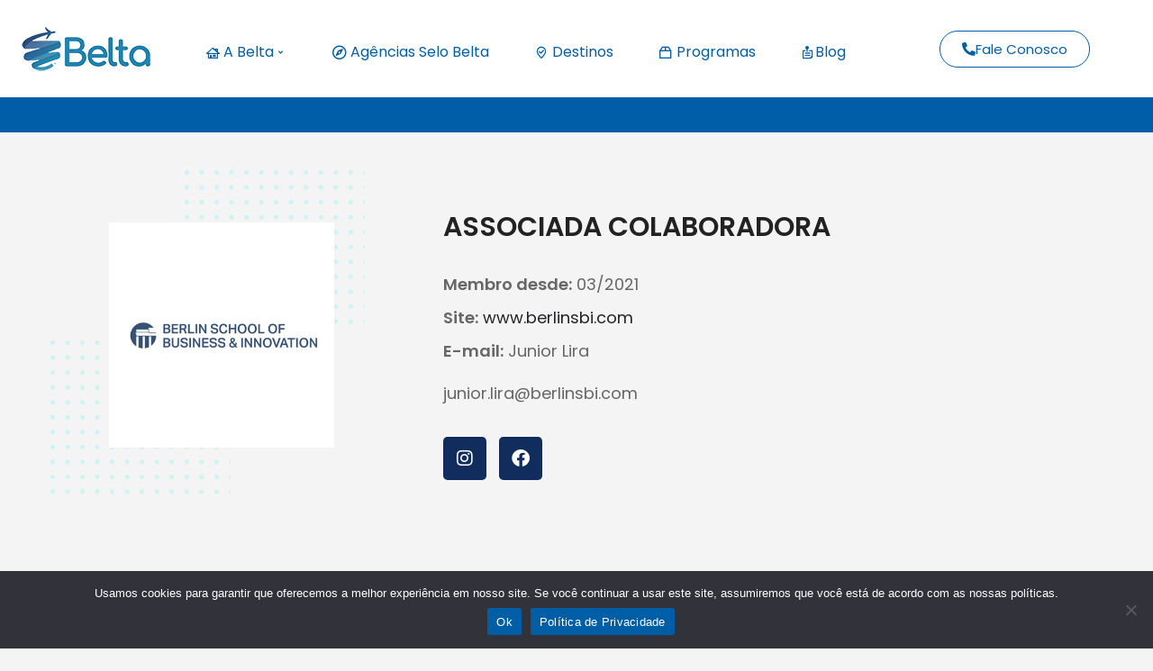

--- FILE ---
content_type: text/html; charset=UTF-8
request_url: https://www.belta.org.br/berlin-school-of-business-and-innovation/
body_size: 23263
content:
<!DOCTYPE html>
<html lang="pt-BR" prefix="og: https://ogp.me/ns#">
<head>
	<meta charset="UTF-8" />
	<meta name="viewport" content="width=device-width, initial-scale=1.0" />
	<link rel="pingback" href="https://www.belta.org.br/xmlrpc.php">

	
<!-- Otimização para mecanismos de pesquisa pelo Rank Math - https://rankmath.com/ -->
<title>Berlin School of Business and Innovation - Belta</title>
<meta name="description" content="Membro desde: 03/2021Site: www.berlinsbi.comE-mail:&nbsp;Junior Lira&nbsp;"/>
<meta name="robots" content="index, follow, max-snippet:-1, max-video-preview:-1, max-image-preview:large"/>
<link rel="canonical" href="https://www.belta.org.br/berlin-school-of-business-and-innovation/" />
<meta property="og:locale" content="pt_BR" />
<meta property="og:type" content="article" />
<meta property="og:title" content="Berlin School of Business and Innovation - Belta" />
<meta property="og:description" content="Membro desde: 03/2021Site: www.berlinsbi.comE-mail:&nbsp;Junior Lira&nbsp;" />
<meta property="og:url" content="https://www.belta.org.br/berlin-school-of-business-and-innovation/" />
<meta property="og:site_name" content="Belta" />
<meta property="og:updated_time" content="2025-03-31T19:00:46+00:00" />
<meta property="og:image" content="https://www.belta.org.br/wp-content/uploads/2022/08/4-1.png" />
<meta property="og:image:secure_url" content="https://www.belta.org.br/wp-content/uploads/2022/08/4-1.png" />
<meta property="og:image:width" content="250" />
<meta property="og:image:height" content="250" />
<meta property="og:image:alt" content="Berlin School of Business and Innovation" />
<meta property="og:image:type" content="image/png" />
<meta property="article:published_time" content="2022-06-08T19:32:20+00:00" />
<meta property="article:modified_time" content="2025-03-31T19:00:46+00:00" />
<meta name="twitter:card" content="summary_large_image" />
<meta name="twitter:title" content="Berlin School of Business and Innovation - Belta" />
<meta name="twitter:description" content="Membro desde: 03/2021Site: www.berlinsbi.comE-mail:&nbsp;Junior Lira&nbsp;" />
<meta name="twitter:image" content="https://www.belta.org.br/wp-content/uploads/2022/08/4-1.png" />
<meta name="twitter:label1" content="Tempo para leitura" />
<meta name="twitter:data1" content="1 minuto" />
<script type="application/ld+json" class="rank-math-schema">{"@context":"https://schema.org","@graph":[{"@type":"Organization","@id":"https://www.belta.org.br/#organization","name":"Belta","url":"https://www.belta.org.br"},{"@type":"WebSite","@id":"https://www.belta.org.br/#website","url":"https://www.belta.org.br","name":"Belta","publisher":{"@id":"https://www.belta.org.br/#organization"},"inLanguage":"pt-BR"},{"@type":"ImageObject","@id":"https://www.belta.org.br/wp-content/uploads/2022/08/4-1.png","url":"https://www.belta.org.br/wp-content/uploads/2022/08/4-1.png","width":"200","height":"200","inLanguage":"pt-BR"},{"@type":"WebPage","@id":"https://www.belta.org.br/berlin-school-of-business-and-innovation/#webpage","url":"https://www.belta.org.br/berlin-school-of-business-and-innovation/","name":"Berlin School of Business and Innovation - Belta","datePublished":"2022-06-08T19:32:20+00:00","dateModified":"2025-03-31T19:00:46+00:00","isPartOf":{"@id":"https://www.belta.org.br/#website"},"primaryImageOfPage":{"@id":"https://www.belta.org.br/wp-content/uploads/2022/08/4-1.png"},"inLanguage":"pt-BR"},{"@type":"Person","@id":"https://www.belta.org.br/author/beltadm/","name":"Belta","url":"https://www.belta.org.br/author/beltadm/","image":{"@type":"ImageObject","@id":"https://www.belta.org.br/wp-content/uploads/2022/03/logtositebelta151x69v3.png","url":"https://www.belta.org.br/wp-content/uploads/2022/03/logtositebelta151x69v3.png","caption":"Belta","inLanguage":"pt-BR"},"worksFor":{"@id":"https://www.belta.org.br/#organization"}},{"@type":"Article","headline":"Berlin School of Business and Innovation - Belta","datePublished":"2022-06-08T19:32:20+00:00","dateModified":"2025-03-31T19:00:46+00:00","author":{"@id":"https://www.belta.org.br/author/beltadm/","name":"Belta"},"publisher":{"@id":"https://www.belta.org.br/#organization"},"description":"Membro desde: 03/2021Site: www.berlinsbi.comE-mail:&nbsp;Junior Lira&nbsp;","name":"Berlin School of Business and Innovation - Belta","@id":"https://www.belta.org.br/berlin-school-of-business-and-innovation/#richSnippet","isPartOf":{"@id":"https://www.belta.org.br/berlin-school-of-business-and-innovation/#webpage"},"image":{"@id":"https://www.belta.org.br/wp-content/uploads/2022/08/4-1.png"},"inLanguage":"pt-BR","mainEntityOfPage":{"@id":"https://www.belta.org.br/berlin-school-of-business-and-innovation/#webpage"}}]}</script>
<!-- /Plugin de SEO Rank Math para WordPress -->

<link rel='dns-prefetch' href='//www.googletagmanager.com' />
<link rel='dns-prefetch' href='//maps.googleapis.com' />
<link rel='dns-prefetch' href='//cdnjs.cloudflare.com' />
<link rel='dns-prefetch' href='//fonts.googleapis.com' />
<link rel="alternate" type="application/rss+xml" title="Feed para Belta &raquo;" href="https://www.belta.org.br/feed/" />
<link rel="alternate" type="application/rss+xml" title="Feed de comentários para Belta &raquo;" href="https://www.belta.org.br/comments/feed/" />
<link rel="alternate" title="oEmbed (JSON)" type="application/json+oembed" href="https://www.belta.org.br/wp-json/oembed/1.0/embed?url=https%3A%2F%2Fwww.belta.org.br%2Fberlin-school-of-business-and-innovation%2F" />
<link rel="alternate" title="oEmbed (XML)" type="text/xml+oembed" href="https://www.belta.org.br/wp-json/oembed/1.0/embed?url=https%3A%2F%2Fwww.belta.org.br%2Fberlin-school-of-business-and-innovation%2F&#038;format=xml" />
<style id='wp-img-auto-sizes-contain-inline-css' type='text/css'>
img:is([sizes=auto i],[sizes^="auto," i]){contain-intrinsic-size:3000px 1500px}
/*# sourceURL=wp-img-auto-sizes-contain-inline-css */
</style>
<link rel='stylesheet' id='hfe-widgets-style-css' href='https://www.belta.org.br/wp-content/plugins/header-footer-elementor/inc/widgets-css/frontend.css?ver=2.8.0' type='text/css' media='all' />
<link rel='stylesheet' id='hfe-woo-product-grid-css' href='https://www.belta.org.br/wp-content/plugins/header-footer-elementor/inc/widgets-css/woo-products.css?ver=2.8.0' type='text/css' media='all' />
<style id='classic-theme-styles-inline-css' type='text/css'>
/*! This file is auto-generated */
.wp-block-button__link{color:#fff;background-color:#32373c;border-radius:9999px;box-shadow:none;text-decoration:none;padding:calc(.667em + 2px) calc(1.333em + 2px);font-size:1.125em}.wp-block-file__button{background:#32373c;color:#fff;text-decoration:none}
/*# sourceURL=/wp-includes/css/classic-themes.min.css */
</style>
<style id='global-styles-inline-css' type='text/css'>
:root{--wp--preset--aspect-ratio--square: 1;--wp--preset--aspect-ratio--4-3: 4/3;--wp--preset--aspect-ratio--3-4: 3/4;--wp--preset--aspect-ratio--3-2: 3/2;--wp--preset--aspect-ratio--2-3: 2/3;--wp--preset--aspect-ratio--16-9: 16/9;--wp--preset--aspect-ratio--9-16: 9/16;--wp--preset--color--black: #000000;--wp--preset--color--cyan-bluish-gray: #abb8c3;--wp--preset--color--white: #ffffff;--wp--preset--color--pale-pink: #f78da7;--wp--preset--color--vivid-red: #cf2e2e;--wp--preset--color--luminous-vivid-orange: #ff6900;--wp--preset--color--luminous-vivid-amber: #fcb900;--wp--preset--color--light-green-cyan: #7bdcb5;--wp--preset--color--vivid-green-cyan: #00d084;--wp--preset--color--pale-cyan-blue: #8ed1fc;--wp--preset--color--vivid-cyan-blue: #0693e3;--wp--preset--color--vivid-purple: #9b51e0;--wp--preset--gradient--vivid-cyan-blue-to-vivid-purple: linear-gradient(135deg,rgb(6,147,227) 0%,rgb(155,81,224) 100%);--wp--preset--gradient--light-green-cyan-to-vivid-green-cyan: linear-gradient(135deg,rgb(122,220,180) 0%,rgb(0,208,130) 100%);--wp--preset--gradient--luminous-vivid-amber-to-luminous-vivid-orange: linear-gradient(135deg,rgb(252,185,0) 0%,rgb(255,105,0) 100%);--wp--preset--gradient--luminous-vivid-orange-to-vivid-red: linear-gradient(135deg,rgb(255,105,0) 0%,rgb(207,46,46) 100%);--wp--preset--gradient--very-light-gray-to-cyan-bluish-gray: linear-gradient(135deg,rgb(238,238,238) 0%,rgb(169,184,195) 100%);--wp--preset--gradient--cool-to-warm-spectrum: linear-gradient(135deg,rgb(74,234,220) 0%,rgb(151,120,209) 20%,rgb(207,42,186) 40%,rgb(238,44,130) 60%,rgb(251,105,98) 80%,rgb(254,248,76) 100%);--wp--preset--gradient--blush-light-purple: linear-gradient(135deg,rgb(255,206,236) 0%,rgb(152,150,240) 100%);--wp--preset--gradient--blush-bordeaux: linear-gradient(135deg,rgb(254,205,165) 0%,rgb(254,45,45) 50%,rgb(107,0,62) 100%);--wp--preset--gradient--luminous-dusk: linear-gradient(135deg,rgb(255,203,112) 0%,rgb(199,81,192) 50%,rgb(65,88,208) 100%);--wp--preset--gradient--pale-ocean: linear-gradient(135deg,rgb(255,245,203) 0%,rgb(182,227,212) 50%,rgb(51,167,181) 100%);--wp--preset--gradient--electric-grass: linear-gradient(135deg,rgb(202,248,128) 0%,rgb(113,206,126) 100%);--wp--preset--gradient--midnight: linear-gradient(135deg,rgb(2,3,129) 0%,rgb(40,116,252) 100%);--wp--preset--font-size--small: 13px;--wp--preset--font-size--medium: 20px;--wp--preset--font-size--large: 36px;--wp--preset--font-size--x-large: 42px;--wp--preset--spacing--20: 0.44rem;--wp--preset--spacing--30: 0.67rem;--wp--preset--spacing--40: 1rem;--wp--preset--spacing--50: 1.5rem;--wp--preset--spacing--60: 2.25rem;--wp--preset--spacing--70: 3.38rem;--wp--preset--spacing--80: 5.06rem;--wp--preset--shadow--natural: 6px 6px 9px rgba(0, 0, 0, 0.2);--wp--preset--shadow--deep: 12px 12px 50px rgba(0, 0, 0, 0.4);--wp--preset--shadow--sharp: 6px 6px 0px rgba(0, 0, 0, 0.2);--wp--preset--shadow--outlined: 6px 6px 0px -3px rgb(255, 255, 255), 6px 6px rgb(0, 0, 0);--wp--preset--shadow--crisp: 6px 6px 0px rgb(0, 0, 0);}:where(.is-layout-flex){gap: 0.5em;}:where(.is-layout-grid){gap: 0.5em;}body .is-layout-flex{display: flex;}.is-layout-flex{flex-wrap: wrap;align-items: center;}.is-layout-flex > :is(*, div){margin: 0;}body .is-layout-grid{display: grid;}.is-layout-grid > :is(*, div){margin: 0;}:where(.wp-block-columns.is-layout-flex){gap: 2em;}:where(.wp-block-columns.is-layout-grid){gap: 2em;}:where(.wp-block-post-template.is-layout-flex){gap: 1.25em;}:where(.wp-block-post-template.is-layout-grid){gap: 1.25em;}.has-black-color{color: var(--wp--preset--color--black) !important;}.has-cyan-bluish-gray-color{color: var(--wp--preset--color--cyan-bluish-gray) !important;}.has-white-color{color: var(--wp--preset--color--white) !important;}.has-pale-pink-color{color: var(--wp--preset--color--pale-pink) !important;}.has-vivid-red-color{color: var(--wp--preset--color--vivid-red) !important;}.has-luminous-vivid-orange-color{color: var(--wp--preset--color--luminous-vivid-orange) !important;}.has-luminous-vivid-amber-color{color: var(--wp--preset--color--luminous-vivid-amber) !important;}.has-light-green-cyan-color{color: var(--wp--preset--color--light-green-cyan) !important;}.has-vivid-green-cyan-color{color: var(--wp--preset--color--vivid-green-cyan) !important;}.has-pale-cyan-blue-color{color: var(--wp--preset--color--pale-cyan-blue) !important;}.has-vivid-cyan-blue-color{color: var(--wp--preset--color--vivid-cyan-blue) !important;}.has-vivid-purple-color{color: var(--wp--preset--color--vivid-purple) !important;}.has-black-background-color{background-color: var(--wp--preset--color--black) !important;}.has-cyan-bluish-gray-background-color{background-color: var(--wp--preset--color--cyan-bluish-gray) !important;}.has-white-background-color{background-color: var(--wp--preset--color--white) !important;}.has-pale-pink-background-color{background-color: var(--wp--preset--color--pale-pink) !important;}.has-vivid-red-background-color{background-color: var(--wp--preset--color--vivid-red) !important;}.has-luminous-vivid-orange-background-color{background-color: var(--wp--preset--color--luminous-vivid-orange) !important;}.has-luminous-vivid-amber-background-color{background-color: var(--wp--preset--color--luminous-vivid-amber) !important;}.has-light-green-cyan-background-color{background-color: var(--wp--preset--color--light-green-cyan) !important;}.has-vivid-green-cyan-background-color{background-color: var(--wp--preset--color--vivid-green-cyan) !important;}.has-pale-cyan-blue-background-color{background-color: var(--wp--preset--color--pale-cyan-blue) !important;}.has-vivid-cyan-blue-background-color{background-color: var(--wp--preset--color--vivid-cyan-blue) !important;}.has-vivid-purple-background-color{background-color: var(--wp--preset--color--vivid-purple) !important;}.has-black-border-color{border-color: var(--wp--preset--color--black) !important;}.has-cyan-bluish-gray-border-color{border-color: var(--wp--preset--color--cyan-bluish-gray) !important;}.has-white-border-color{border-color: var(--wp--preset--color--white) !important;}.has-pale-pink-border-color{border-color: var(--wp--preset--color--pale-pink) !important;}.has-vivid-red-border-color{border-color: var(--wp--preset--color--vivid-red) !important;}.has-luminous-vivid-orange-border-color{border-color: var(--wp--preset--color--luminous-vivid-orange) !important;}.has-luminous-vivid-amber-border-color{border-color: var(--wp--preset--color--luminous-vivid-amber) !important;}.has-light-green-cyan-border-color{border-color: var(--wp--preset--color--light-green-cyan) !important;}.has-vivid-green-cyan-border-color{border-color: var(--wp--preset--color--vivid-green-cyan) !important;}.has-pale-cyan-blue-border-color{border-color: var(--wp--preset--color--pale-cyan-blue) !important;}.has-vivid-cyan-blue-border-color{border-color: var(--wp--preset--color--vivid-cyan-blue) !important;}.has-vivid-purple-border-color{border-color: var(--wp--preset--color--vivid-purple) !important;}.has-vivid-cyan-blue-to-vivid-purple-gradient-background{background: var(--wp--preset--gradient--vivid-cyan-blue-to-vivid-purple) !important;}.has-light-green-cyan-to-vivid-green-cyan-gradient-background{background: var(--wp--preset--gradient--light-green-cyan-to-vivid-green-cyan) !important;}.has-luminous-vivid-amber-to-luminous-vivid-orange-gradient-background{background: var(--wp--preset--gradient--luminous-vivid-amber-to-luminous-vivid-orange) !important;}.has-luminous-vivid-orange-to-vivid-red-gradient-background{background: var(--wp--preset--gradient--luminous-vivid-orange-to-vivid-red) !important;}.has-very-light-gray-to-cyan-bluish-gray-gradient-background{background: var(--wp--preset--gradient--very-light-gray-to-cyan-bluish-gray) !important;}.has-cool-to-warm-spectrum-gradient-background{background: var(--wp--preset--gradient--cool-to-warm-spectrum) !important;}.has-blush-light-purple-gradient-background{background: var(--wp--preset--gradient--blush-light-purple) !important;}.has-blush-bordeaux-gradient-background{background: var(--wp--preset--gradient--blush-bordeaux) !important;}.has-luminous-dusk-gradient-background{background: var(--wp--preset--gradient--luminous-dusk) !important;}.has-pale-ocean-gradient-background{background: var(--wp--preset--gradient--pale-ocean) !important;}.has-electric-grass-gradient-background{background: var(--wp--preset--gradient--electric-grass) !important;}.has-midnight-gradient-background{background: var(--wp--preset--gradient--midnight) !important;}.has-small-font-size{font-size: var(--wp--preset--font-size--small) !important;}.has-medium-font-size{font-size: var(--wp--preset--font-size--medium) !important;}.has-large-font-size{font-size: var(--wp--preset--font-size--large) !important;}.has-x-large-font-size{font-size: var(--wp--preset--font-size--x-large) !important;}
:where(.wp-block-post-template.is-layout-flex){gap: 1.25em;}:where(.wp-block-post-template.is-layout-grid){gap: 1.25em;}
:where(.wp-block-term-template.is-layout-flex){gap: 1.25em;}:where(.wp-block-term-template.is-layout-grid){gap: 1.25em;}
:where(.wp-block-columns.is-layout-flex){gap: 2em;}:where(.wp-block-columns.is-layout-grid){gap: 2em;}
:root :where(.wp-block-pullquote){font-size: 1.5em;line-height: 1.6;}
/*# sourceURL=global-styles-inline-css */
</style>
<link rel='stylesheet' id='contact-form-7-css' href='https://www.belta.org.br/wp-content/plugins/contact-form-7/includes/css/styles.css?ver=6.1.4' type='text/css' media='all' />
<style id='contact-form-7-inline-css' type='text/css'>
.wpcf7 .wpcf7-recaptcha iframe {margin-bottom: 0;}.wpcf7 .wpcf7-recaptcha[data-align="center"] > div {margin: 0 auto;}.wpcf7 .wpcf7-recaptcha[data-align="right"] > div {margin: 0 0 0 auto;}
/*# sourceURL=contact-form-7-inline-css */
</style>
<link rel='stylesheet' id='cookie-notice-front-css' href='https://www.belta.org.br/wp-content/plugins/cookie-notice/css/front.min.css?ver=2.5.11' type='text/css' media='all' />
<link rel='stylesheet' id='woocommerce-layout-css' href='https://www.belta.org.br/wp-content/plugins/woocommerce/assets/css/woocommerce-layout.css?ver=10.4.3' type='text/css' media='all' />
<link rel='stylesheet' id='woocommerce-smallscreen-css' href='https://www.belta.org.br/wp-content/plugins/woocommerce/assets/css/woocommerce-smallscreen.css?ver=10.4.3' type='text/css' media='only screen and (max-width: 768px)' />
<link rel='stylesheet' id='woocommerce-general-css' href='https://www.belta.org.br/wp-content/plugins/woocommerce/assets/css/woocommerce.css?ver=10.4.3' type='text/css' media='all' />
<style id='woocommerce-inline-inline-css' type='text/css'>
.woocommerce form .form-row .required { visibility: visible; }
/*# sourceURL=woocommerce-inline-inline-css */
</style>
<link rel='stylesheet' id='hfe-style-css' href='https://www.belta.org.br/wp-content/plugins/header-footer-elementor/assets/css/header-footer-elementor.css?ver=2.8.0' type='text/css' media='all' />
<link rel='stylesheet' id='elementor-icons-css' href='https://www.belta.org.br/wp-content/plugins/elementor/assets/lib/eicons/css/elementor-icons.min.css?ver=5.45.0' type='text/css' media='all' />
<link rel='stylesheet' id='elementor-frontend-css' href='https://www.belta.org.br/wp-content/plugins/elementor/assets/css/frontend.min.css?ver=3.34.1' type='text/css' media='all' />
<link rel='stylesheet' id='elementor-post-7-css' href='https://www.belta.org.br/wp-content/uploads/elementor/css/post-7.css?ver=1768177017' type='text/css' media='all' />
<link rel='stylesheet' id='font-awesome-5-all-css' href='https://www.belta.org.br/wp-content/plugins/elementor/assets/lib/font-awesome/css/all.min.css?ver=4.11.63' type='text/css' media='all' />
<link rel='stylesheet' id='font-awesome-4-shim-css' href='https://www.belta.org.br/wp-content/plugins/elementor/assets/lib/font-awesome/css/v4-shims.min.css?ver=3.34.1' type='text/css' media='all' />
<link rel='stylesheet' id='widget-spacer-css' href='https://www.belta.org.br/wp-content/plugins/elementor/assets/css/widget-spacer.min.css?ver=3.34.1' type='text/css' media='all' />
<link rel='stylesheet' id='e-animation-bob-css' href='https://www.belta.org.br/wp-content/plugins/elementor/assets/lib/animations/styles/e-animation-bob.min.css?ver=3.34.1' type='text/css' media='all' />
<link rel='stylesheet' id='widget-image-css' href='https://www.belta.org.br/wp-content/plugins/elementor/assets/css/widget-image.min.css?ver=3.34.1' type='text/css' media='all' />
<link rel='stylesheet' id='widget-heading-css' href='https://www.belta.org.br/wp-content/plugins/elementor/assets/css/widget-heading.min.css?ver=3.34.1' type='text/css' media='all' />
<link rel='stylesheet' id='widget-social-icons-css' href='https://www.belta.org.br/wp-content/plugins/elementor/assets/css/widget-social-icons.min.css?ver=3.34.1' type='text/css' media='all' />
<link rel='stylesheet' id='e-apple-webkit-css' href='https://www.belta.org.br/wp-content/plugins/elementor/assets/css/conditionals/apple-webkit.min.css?ver=3.34.1' type='text/css' media='all' />
<link rel='stylesheet' id='swiper-css' href='https://www.belta.org.br/wp-content/plugins/elementor/assets/lib/swiper/v8/css/swiper.min.css?ver=8.4.5' type='text/css' media='all' />
<link rel='stylesheet' id='e-swiper-css' href='https://www.belta.org.br/wp-content/plugins/elementor/assets/css/conditionals/e-swiper.min.css?ver=3.34.1' type='text/css' media='all' />
<link rel='stylesheet' id='widget-image-gallery-css' href='https://www.belta.org.br/wp-content/plugins/elementor/assets/css/widget-image-gallery.min.css?ver=3.34.1' type='text/css' media='all' />
<link rel='stylesheet' id='elementor-post-16521-css' href='https://www.belta.org.br/wp-content/uploads/elementor/css/post-16521.css?ver=1768180746' type='text/css' media='all' />
<link rel='stylesheet' id='pafe-27507-css' href='https://www.belta.org.br/wp-content/uploads/premium-addons-elementor/pafe-27507.css?ver=1743447646' type='text/css' media='all' />
<link rel='stylesheet' id='elementor-post-27507-css' href='https://www.belta.org.br/wp-content/uploads/elementor/css/post-27507.css?ver=1768177017' type='text/css' media='all' />
<link rel='stylesheet' id='elementor-post-22201-css' href='https://www.belta.org.br/wp-content/uploads/elementor/css/post-22201.css?ver=1768177017' type='text/css' media='all' />
<link rel='stylesheet' id='hfe-elementor-icons-css' href='https://www.belta.org.br/wp-content/plugins/elementor/assets/lib/eicons/css/elementor-icons.min.css?ver=5.34.0' type='text/css' media='all' />
<link rel='stylesheet' id='hfe-icons-list-css' href='https://www.belta.org.br/wp-content/plugins/elementor/assets/css/widget-icon-list.min.css?ver=3.24.3' type='text/css' media='all' />
<link rel='stylesheet' id='hfe-social-icons-css' href='https://www.belta.org.br/wp-content/plugins/elementor/assets/css/widget-social-icons.min.css?ver=3.24.0' type='text/css' media='all' />
<link rel='stylesheet' id='hfe-social-share-icons-brands-css' href='https://www.belta.org.br/wp-content/plugins/elementor/assets/lib/font-awesome/css/brands.css?ver=5.15.3' type='text/css' media='all' />
<link rel='stylesheet' id='hfe-social-share-icons-fontawesome-css' href='https://www.belta.org.br/wp-content/plugins/elementor/assets/lib/font-awesome/css/fontawesome.css?ver=5.15.3' type='text/css' media='all' />
<link rel='stylesheet' id='hfe-nav-menu-icons-css' href='https://www.belta.org.br/wp-content/plugins/elementor/assets/lib/font-awesome/css/solid.css?ver=5.15.3' type='text/css' media='all' />
<link rel='stylesheet' id='mylisting-google-maps-css' href='https://www.belta.org.br/wp-content/themes/my-listing/assets/dist/maps/google-maps/google-maps.css?ver=2.11.9' type='text/css' media='all' />
<link rel='preload stylesheet' as='style' onload="this.onload=null;this.rel='stylesheet'" id='mylisting-icons-css' href='https://www.belta.org.br/wp-content/themes/my-listing/assets/dist/icons.css?ver=2.11.9' type='text/css' media='all' />
<link rel='stylesheet' id='mylisting-material-icons-css' href='https://fonts.googleapis.com/icon?family=Material+Icons&#038;display=swap&#038;ver=6.9' type='text/css' media='all' />
<link rel='stylesheet' id='mylisting-select2-css' href='https://www.belta.org.br/wp-content/themes/my-listing/assets/vendor/select2/select2.css?ver=4.0.13' type='text/css' media='all' />
<link rel='stylesheet' id='mylisting-vendor-css' href='https://www.belta.org.br/wp-content/themes/my-listing/assets/dist/vendor.css?ver=2.11.9' type='text/css' media='all' />
<link rel='stylesheet' id='mylisting-frontend-css' href='https://www.belta.org.br/wp-content/themes/my-listing/assets/dist/frontend.css?ver=2.11.9' type='text/css' media='all' />
<link rel='stylesheet' id='ml-max-w-1200-css' href='https://www.belta.org.br/wp-content/themes/my-listing/assets/dist/max-width-1200.css?ver=2.11.9' type='text/css' media='(max-width: 1200px)' />
<link rel='stylesheet' id='ml-max-w-992-css' href='https://www.belta.org.br/wp-content/themes/my-listing/assets/dist/max-width-992.css?ver=2.11.9' type='text/css' media='(max-width: 992px)' />
<link rel='stylesheet' id='ml-max-w-768-css' href='https://www.belta.org.br/wp-content/themes/my-listing/assets/dist/max-width-768.css?ver=2.11.9' type='text/css' media='(max-width: 768px)' />
<link rel='stylesheet' id='ml-max-w-600-css' href='https://www.belta.org.br/wp-content/themes/my-listing/assets/dist/max-width-600.css?ver=2.11.9' type='text/css' media='(max-width: 600px)' />
<link rel='stylesheet' id='ml-max-w-480-css' href='https://www.belta.org.br/wp-content/themes/my-listing/assets/dist/max-width-480.css?ver=2.11.9' type='text/css' media='(max-width: 480px)' />
<link rel='stylesheet' id='ml-max-w-320-css' href='https://www.belta.org.br/wp-content/themes/my-listing/assets/dist/max-width-320.css?ver=2.11.9' type='text/css' media='(max-width: 320px)' />
<link rel='stylesheet' id='ml-min-w-993-css' href='https://www.belta.org.br/wp-content/themes/my-listing/assets/dist/min-width-993.css?ver=2.11.9' type='text/css' media='(min-width: 993px)' />
<link rel='stylesheet' id='ml-min-w-1201-css' href='https://www.belta.org.br/wp-content/themes/my-listing/assets/dist/min-width-1201.css?ver=2.11.9' type='text/css' media='(min-width: 1201px)' />
<link rel='stylesheet' id='wc-general-style-css' href='https://www.belta.org.br/wp-content/themes/my-listing/assets/dist/wc-general-style.css?ver=2.11.9' type='text/css' media='all' />
<link rel='stylesheet' id='theme-styles-default-css' href='https://www.belta.org.br/wp-content/themes/my-listing/style.css?ver=6.9' type='text/css' media='all' />
<style id='theme-styles-default-inline-css' type='text/css'>
:root{}
/*# sourceURL=theme-styles-default-inline-css */
</style>
<link rel='stylesheet' id='child-style-css' href='https://www.belta.org.br/wp-content/themes/my-listing-child/style.css?ver=6.9' type='text/css' media='all' />
<link rel='stylesheet' id='mylisting-dynamic-styles-css' href='https://www.belta.org.br/wp-content/uploads/mylisting-dynamic-styles.css?ver=1733433700' type='text/css' media='all' />
<link rel='stylesheet' id='elementor-gf-local-poppins-css' href='https://www.belta.org.br/wp-content/uploads/elementor/google-fonts/css/poppins.css?ver=1742249871' type='text/css' media='all' />
<link rel='stylesheet' id='elementor-gf-local-roboto-css' href='https://www.belta.org.br/wp-content/uploads/elementor/google-fonts/css/roboto.css?ver=1742249880' type='text/css' media='all' />
<link rel='stylesheet' id='elementor-icons-shared-0-css' href='https://www.belta.org.br/wp-content/plugins/elementor/assets/lib/font-awesome/css/fontawesome.min.css?ver=5.15.3' type='text/css' media='all' />
<link rel='stylesheet' id='elementor-icons-fa-brands-css' href='https://www.belta.org.br/wp-content/plugins/elementor/assets/lib/font-awesome/css/brands.min.css?ver=5.15.3' type='text/css' media='all' />
<link rel='stylesheet' id='elementor-icons-fa-solid-css' href='https://www.belta.org.br/wp-content/plugins/elementor/assets/lib/font-awesome/css/solid.min.css?ver=5.15.3' type='text/css' media='all' />
<!--n2css--><!--n2js--><script type="text/javascript" id="cookie-notice-front-js-before">
/* <![CDATA[ */
var cnArgs = {"ajaxUrl":"https:\/\/www.belta.org.br\/wp-admin\/admin-ajax.php","nonce":"58dce646c0","hideEffect":"fade","position":"bottom","onScroll":false,"onScrollOffset":100,"onClick":false,"cookieName":"cookie_notice_accepted","cookieTime":2592000,"cookieTimeRejected":2592000,"globalCookie":false,"redirection":false,"cache":false,"revokeCookies":false,"revokeCookiesOpt":"automatic"};

//# sourceURL=cookie-notice-front-js-before
/* ]]> */
</script>
<script type="text/javascript" src="https://www.belta.org.br/wp-content/plugins/cookie-notice/js/front.min.js?ver=2.5.11" id="cookie-notice-front-js"></script>
<script type="text/javascript" src="https://www.belta.org.br/wp-includes/js/jquery/jquery.min.js?ver=3.7.1" id="jquery-core-js"></script>
<script type="text/javascript" id="jquery-js-after">
/* <![CDATA[ */
!function($){"use strict";$(document).ready(function(){$(this).scrollTop()>100&&$(".hfe-scroll-to-top-wrap").removeClass("hfe-scroll-to-top-hide"),$(window).scroll(function(){$(this).scrollTop()<100?$(".hfe-scroll-to-top-wrap").fadeOut(300):$(".hfe-scroll-to-top-wrap").fadeIn(300)}),$(".hfe-scroll-to-top-wrap").on("click",function(){$("html, body").animate({scrollTop:0},300);return!1})})}(jQuery);
!function($){'use strict';$(document).ready(function(){var bar=$('.hfe-reading-progress-bar');if(!bar.length)return;$(window).on('scroll',function(){var s=$(window).scrollTop(),d=$(document).height()-$(window).height(),p=d? s/d*100:0;bar.css('width',p+'%')});});}(jQuery);
//# sourceURL=jquery-js-after
/* ]]> */
</script>
<script type="text/javascript" src="https://www.belta.org.br/wp-content/plugins/woocommerce/assets/js/jquery-blockui/jquery.blockUI.min.js?ver=2.7.0-wc.10.4.3" id="wc-jquery-blockui-js" data-wp-strategy="defer"></script>
<script type="text/javascript" id="wc-add-to-cart-js-extra">
/* <![CDATA[ */
var wc_add_to_cart_params = {"ajax_url":"/wp-admin/admin-ajax.php","wc_ajax_url":"/?wc-ajax=%%endpoint%%","i18n_view_cart":"Ver carrinho","cart_url":"https://www.belta.org.br/cart/","is_cart":"","cart_redirect_after_add":"no"};
//# sourceURL=wc-add-to-cart-js-extra
/* ]]> */
</script>
<script type="text/javascript" src="https://www.belta.org.br/wp-content/plugins/woocommerce/assets/js/frontend/add-to-cart.min.js?ver=10.4.3" id="wc-add-to-cart-js" defer="defer" data-wp-strategy="defer"></script>
<script type="text/javascript" src="https://www.belta.org.br/wp-content/plugins/woocommerce/assets/js/js-cookie/js.cookie.min.js?ver=2.1.4-wc.10.4.3" id="wc-js-cookie-js" data-wp-strategy="defer"></script>
<script type="text/javascript" src="https://www.belta.org.br/wp-content/plugins/elementor/assets/lib/font-awesome/js/v4-shims.min.js?ver=3.34.1" id="font-awesome-4-shim-js"></script>

<!-- Snippet da etiqueta do Google (gtag.js) adicionado pelo Site Kit -->
<!-- Snippet do Google Análises adicionado pelo Site Kit -->
<script type="text/javascript" src="https://www.googletagmanager.com/gtag/js?id=GT-PBZ4TZ7" id="google_gtagjs-js" async></script>
<script type="text/javascript" id="google_gtagjs-js-after">
/* <![CDATA[ */
window.dataLayer = window.dataLayer || [];function gtag(){dataLayer.push(arguments);}
gtag("set","linker",{"domains":["www.belta.org.br"]});
gtag("js", new Date());
gtag("set", "developer_id.dZTNiMT", true);
gtag("config", "GT-PBZ4TZ7");
 window._googlesitekit = window._googlesitekit || {}; window._googlesitekit.throttledEvents = []; window._googlesitekit.gtagEvent = (name, data) => { var key = JSON.stringify( { name, data } ); if ( !! window._googlesitekit.throttledEvents[ key ] ) { return; } window._googlesitekit.throttledEvents[ key ] = true; setTimeout( () => { delete window._googlesitekit.throttledEvents[ key ]; }, 5 ); gtag( "event", name, { ...data, event_source: "site-kit" } ); }; 
//# sourceURL=google_gtagjs-js-after
/* ]]> */
</script>
<link rel="https://api.w.org/" href="https://www.belta.org.br/wp-json/" /><link rel="alternate" title="JSON" type="application/json" href="https://www.belta.org.br/wp-json/wp/v2/pages/16521" /><link rel="EditURI" type="application/rsd+xml" title="RSD" href="https://www.belta.org.br/xmlrpc.php?rsd" />
<meta name="generator" content="WordPress 6.9" />
<link rel='shortlink' href='https://www.belta.org.br/?p=16521' />
<meta name="generator" content="Site Kit by Google 1.168.0" /><script type="text/javascript">var MyListing = {"Helpers":{},"Handlers":{},"MapConfig":{"ClusterSize":35,"AccessToken":"AIzaSyAR6khbd6iO9o56EJRigb5kZRJeqIJOTOM","Language":"pt-BR","TypeRestrictions":"address","CountryRestrictions":[],"CustomSkins":{}}};</script><script type="text/javascript">var CASE27 = {"ajax_url":"https:\/\/www.belta.org.br\/wp-admin\/admin-ajax.php","login_url":"https:\/\/www.belta.org.br\/my-account\/","register_url":"https:\/\/www.belta.org.br\/my-account\/?register","mylisting_ajax_url":"\/?mylisting-ajax=1","theme_folder":"https:\/\/www.belta.org.br\/wp-content\/themes\/my-listing","theme_version":"2.11.9","env":"production","ajax_nonce":"a7dbda62d2","l10n":{"selectOption":"Select an option","errorLoading":"The results could not be loaded.","removeAllItems":"Remove all items","loadingMore":"Loading more results\u2026","noResults":"No results found","searching":"Searching\u2026","datepicker":{"format":"DD MMMM, YY","timeFormat":"h:mm A","dateTimeFormat":"DD MMMM, YY, h:mm A","timePicker24Hour":false,"firstDay":1,"applyLabel":"Apply","cancelLabel":"Cancel","customRangeLabel":"Custom Range","daysOfWeek":["Su","Mo","Tu","We","Th","Fr","Sa"],"monthNames":["January","February","March","April","May","June","July","August","September","October","November","December"]},"irreversible_action":"This is an irreversible action. Proceed anyway?","delete_listing_confirm":"Are you sure you want to delete this listing?","copied_to_clipboard":"Copied!","nearby_listings_location_required":"Enter a location to find nearby listings.","nearby_listings_retrieving_location":"Retrieving location...","nearby_listings_searching":"Searching for nearby listings...","geolocation_failed":"You must enable location to use this feature.","something_went_wrong":"Something went wrong.","all_in_category":"All in \"%s\"","invalid_file_type":"Invalid file type. Accepted types:","file_limit_exceeded":"You have exceeded the file upload limit (%d).","file_size_limit":"This attachement (%s) exceeds upload size limit (%d)."},"woocommerce":[],"map_provider":"google-maps","google_btn_local":"pt_BR","caption1":"","caption2":"","close_on_scroll":"","recaptcha_type":"v2","recaptcha_key":"","js_field_html_img":"<div class=\"uploaded-file uploaded-image review-gallery-image job-manager-uploaded-file\">\t<span class=\"uploaded-file-preview\">\t\t\t\t\t<span class=\"job-manager-uploaded-file-preview\">\t\t\t\t<img alt=\"Uploaded file\" src=\"\">\t\t\t<\/span>\t\t\t\t<a href=\"#\" class=\"remove-uploaded-file review-gallery-image-remove job-manager-remove-uploaded-file\"><i class=\"mi delete\"><\/i><\/a>\t<\/span>\t<input type=\"hidden\" class=\"input-text\" name=\"\" value=\"b64:\"><\/div>","js_field_html":"<div class=\"uploaded-file  review-gallery-image job-manager-uploaded-file\">\t<span class=\"uploaded-file-preview\">\t\t\t\t\t<span class=\"job-manager-uploaded-file-name\">\t\t\t\t<i class=\"mi insert_drive_file uploaded-file-icon\"><\/i>\t\t\t\t<code><\/code>\t\t\t<\/span>\t\t\t\t<a href=\"#\" class=\"remove-uploaded-file review-gallery-image-remove job-manager-remove-uploaded-file\"><i class=\"mi delete\"><\/i><\/a>\t<\/span>\t<input type=\"hidden\" class=\"input-text\" name=\"\" value=\"b64:\"><\/div>"};</script>	<noscript><style>.woocommerce-product-gallery{ opacity: 1 !important; }</style></noscript>
	<meta name="generator" content="Elementor 3.34.1; features: additional_custom_breakpoints; settings: css_print_method-external, google_font-enabled, font_display-auto">
			<style>
				.e-con.e-parent:nth-of-type(n+4):not(.e-lazyloaded):not(.e-no-lazyload),
				.e-con.e-parent:nth-of-type(n+4):not(.e-lazyloaded):not(.e-no-lazyload) * {
					background-image: none !important;
				}
				@media screen and (max-height: 1024px) {
					.e-con.e-parent:nth-of-type(n+3):not(.e-lazyloaded):not(.e-no-lazyload),
					.e-con.e-parent:nth-of-type(n+3):not(.e-lazyloaded):not(.e-no-lazyload) * {
						background-image: none !important;
					}
				}
				@media screen and (max-height: 640px) {
					.e-con.e-parent:nth-of-type(n+2):not(.e-lazyloaded):not(.e-no-lazyload),
					.e-con.e-parent:nth-of-type(n+2):not(.e-lazyloaded):not(.e-no-lazyload) * {
						background-image: none !important;
					}
				}
			</style>
			<link rel="icon" href="https://www.belta.org.br/wp-content/uploads/2022/03/cropped-SeloBeltaSite2022-32x32.png" sizes="32x32" />
<link rel="icon" href="https://www.belta.org.br/wp-content/uploads/2022/03/cropped-SeloBeltaSite2022-192x192.png" sizes="192x192" />
<link rel="apple-touch-icon" href="https://www.belta.org.br/wp-content/uploads/2022/03/cropped-SeloBeltaSite2022-180x180.png" />
<meta name="msapplication-TileImage" content="https://www.belta.org.br/wp-content/uploads/2022/03/cropped-SeloBeltaSite2022-270x270.png" />
		<style type="text/css" id="wp-custom-css">
			/*Texto das categorias*/

.element .pf-body>.details-list li a span,
.listing-details > ul > li {
  white-space: normal !important;
}

/*Quick View - Categorias*/
.quick-view-modal .quick-view-alternate .mc-left {
    background: #fff;
}
.listing-quick-view-container .element .listing-details li {
    width: 50%;
}

/*Quick View - Outras Infos*/

.mc-left>div:nth-child(3) {

    display: none;
}

/* Quick View - Espaçamento*/

.mc-left>div:nth-child(2) {
    max-height: 100% !important; 
}

/** Start Block Kit CSS: 144-3-3a7d335f39a8579c20cdf02f8d462582 **/

.envato-block__preview{overflow: visible;}

/* Envato Kit 141 Custom Styles - Applied to the element under Advanced */

.elementor-headline-animation-type-drop-in .elementor-headline-dynamic-wrapper{
	text-align: center;
}
.envato-kit-141-top-0 h1,
.envato-kit-141-top-0 h2,
.envato-kit-141-top-0 h3,
.envato-kit-141-top-0 h4,
.envato-kit-141-top-0 h5,
.envato-kit-141-top-0 h6,
.envato-kit-141-top-0 p {
	margin-top: 0;
}

.envato-kit-141-newsletter-inline .elementor-field-textual.elementor-size-md {
	padding-left: 1.5rem;
	padding-right: 1.5rem;
}

.envato-kit-141-bottom-0 p {
	margin-bottom: 0;
}

.envato-kit-141-bottom-8 .elementor-price-list .elementor-price-list-item .elementor-price-list-header {
	margin-bottom: .5rem;
}

.envato-kit-141.elementor-widget-testimonial-carousel.elementor-pagination-type-bullets .swiper-container {
	padding-bottom: 52px;
}

.envato-kit-141-display-inline {
	display: inline-block;
}

.envato-kit-141 .elementor-slick-slider ul.slick-dots {
	bottom: -40px;
}

/** End Block Kit CSS: 144-3-3a7d335f39a8579c20cdf02f8d462582 **/



/** Start Block Kit CSS: 71-3-d415519effd9e11f35d2438c58ea7ebf **/

.envato-block__preview{overflow: visible;}

/** End Block Kit CSS: 71-3-d415519effd9e11f35d2438c58ea7ebf **/
/* Daqui pra baixo foi customizado por um meste Jedi */
/* Customização do formulário de newsletter */
.form-news .wpforms-container {
	margin-bottom: 0 !important;
}
.form-news label {
    display: none !important;
}
.form-news form {
	display: flex;
}
.form-news .wpforms-field-container {
	width: 70% !important;
	margin-right: 16px !important;
}
.form-news .wpforms-submit-container {
	width: 30% !important;
}
.form-news input {
    max-width: 100% !important;
		border: 0 !important;
		height: 42px !important;
}
.form-news button {
		background: none !important;
    border: 2px solid #fff !important;
    border-radius: 99px !important;
    color: #fff !important;
    width: 100% !important;
}
.form-news button:hover {
		background: #fff !important;
    color: #1fc7ca !important;
}
@media (max-width: 450px) {
	.form-news .wpforms-field-container {
		width: 100% !important;
		margin-right: 0 !important;
	}
	.form-news .wpforms-submit-container {
		width: 100% !important;
	}
	.form-news form {
			display: flex;
			flex-direction: column;
			align-items: center;
	}
}

.c27-related-listings .lf-item-info {
	padding: 24px !important;
	height: 135px;
	display: flex;
	flex-direction: column;
	justify-content: center;
}
.c27-related-listings .lf-item-info .lf-avatar {
	display: none !important;
}

.c27-related-listings .lf-item-info>ul li {
	white-space: initial !important;
}

.listing-quick-view-container.type-consumabile .mc-left .lf-item-container + .grid-item + .grid-item {
 display: none;
}
.listing-quick-view-container.type-consumabile {
 background: white;
}

/*Filtros e Ordem*/
.orderby-filter {display:none}
.select2-container--default .select2-selection--single .select2-selection__rendered {   
    color: #ffffff;}
.format_list_bulleted  {display:none}
		</style>
		<style type="text/css" id="mylisting-typography"></style></head>
<body data-rsssl=1 class="wp-singular page-template-default page page-id-16521 wp-theme-my-listing wp-child-theme-my-listing-child theme-my-listing cookies-not-set woocommerce-no-js ehf-header ehf-footer ehf-template-my-listing ehf-stylesheet-my-listing-child my-listing elementor-default elementor-kit-7 elementor-page elementor-page-16521">

<div id="c27-site-wrapper"><div class="loader-bg main-loader site-logo-loader" style="background-color: #202125;">
	<img width="151" height="68" src="https://www.belta.org.br/wp-content/uploads/2022/03/logtositebelta151x69v3.png" class="" alt="Site logo" aria-hidden="true" decoding="async" /></div>
		<header id="masthead" itemscope="itemscope" itemtype="https://schema.org/WPHeader">
			<p class="main-title bhf-hidden" itemprop="headline"><a href="https://www.belta.org.br" title="Belta" rel="home">Belta</a></p>
					<div data-elementor-type="wp-post" data-elementor-id="27507" class="elementor elementor-27507">
						<section class="elementor-section elementor-top-section elementor-element elementor-element-319e913a elementor-section-content-middle elementor-section-boxed elementor-section-height-default elementor-section-height-default" data-id="319e913a" data-element_type="section" id="header_section" data-settings="{&quot;background_background&quot;:&quot;classic&quot;}">
						<div class="elementor-container elementor-column-gap-no">
					<div class="elementor-column elementor-col-33 elementor-top-column elementor-element elementor-element-2c58d89a" data-id="2c58d89a" data-element_type="column">
			<div class="elementor-widget-wrap elementor-element-populated">
						<div class="elementor-element elementor-element-6efbf68 elementor-widget elementor-widget-image" data-id="6efbf68" data-element_type="widget" data-widget_type="image.default">
				<div class="elementor-widget-container">
																<a href="https://www.belta.org.br/">
							<img width="151" height="68" src="https://www.belta.org.br/wp-content/uploads/2022/03/logtositebelta151x69v3.png" class="attachment-full size-full wp-image-14494" alt="" />								</a>
															</div>
				</div>
					</div>
		</div>
				<div class="elementor-column elementor-col-33 elementor-top-column elementor-element elementor-element-21c97986" data-id="21c97986" data-element_type="column">
			<div class="elementor-widget-wrap elementor-element-populated">
						<div class="elementor-element elementor-element-22f5547 premium-nav-slide-up premium-ham-slide premium-nav-hor premium-slide-auto elementor-widget elementor-widget-premium-nav-menu" data-id="22f5547" data-element_type="widget" data-settings="{&quot;submenu_icon&quot;:{&quot;value&quot;:&quot;fas fa-angle-down&quot;,&quot;library&quot;:&quot;fa-solid&quot;},&quot;submenu_item_icon&quot;:{&quot;value&quot;:&quot;&quot;,&quot;library&quot;:&quot;&quot;}}" data-widget_type="premium-nav-menu.default">
				<div class="elementor-widget-container">
								<div data-settings="{&quot;breakpoint&quot;:1024,&quot;mobileLayout&quot;:&quot;slide&quot;,&quot;mainLayout&quot;:&quot;hor&quot;,&quot;stretchDropdown&quot;:false,&quot;hoverEffect&quot;:&quot;&quot;,&quot;submenuEvent&quot;:&quot;hover&quot;,&quot;submenuTrigger&quot;:&quot;item&quot;,&quot;closeAfterClick&quot;:false,&quot;renderMobileMenu&quot;:true}" class="premium-nav-widget-container premium-nav-pointer-underline premium-nav-animation-fade">
				<div class="premium-ver-inner-container">
									<div class="premium-hamburger-toggle premium-mobile-menu-icon" role="button" aria-label="Toggle Menu">
						<span class="premium-toggle-text">
							<i aria-hidden="true" class="fas fa-bars"></i>Menu						</span>
						<span class="premium-toggle-close">
							<i aria-hidden="true" class="fas fa-times"></i>Fechar						</span>
					</div>
												<div class="premium-nav-menu-container premium-nav-default">
								<ul id="menu-main-menu" class="premium-nav-menu premium-main-nav-menu"><li id="premium-nav-menu-item-20972" class="menu-item menu-item-type-post_type menu-item-object-page menu-item-home menu-item-has-children premium-nav-menu-item"><a href="https://www.belta.org.br/" class="premium-menu-link premium-menu-link-parent premium-lq__none"><i class="icon-places-home-3"></i> A Belta<i class="fas fa-angle-down premium-dropdown-icon"></i></a>
<ul class="premium-sub-menu premium-lq__none">
	<li id="premium-nav-menu-item-15750" class="menu-item menu-item-type-post_type menu-item-object-page premium-nav-menu-item premium-sub-menu-item"><a href="https://www.belta.org.br/quem-somos/" class="premium-menu-link premium-sub-menu-link">Quem Somos</a></li>
	<li id="premium-nav-menu-item-20953" class="menu-item menu-item-type-post_type menu-item-object-page premium-nav-menu-item premium-sub-menu-item"><a href="https://www.belta.org.br/agencias-selo-belta/" class="premium-menu-link premium-sub-menu-link">Agências Selo Belta</a></li>
	<li id="premium-nav-menu-item-15751" class="menu-item menu-item-type-post_type menu-item-object-page premium-nav-menu-item premium-sub-menu-item"><a href="https://www.belta.org.br/colaboradores/" class="premium-menu-link premium-sub-menu-link">Associadas Colaboradoras</a></li>
	<li id="premium-nav-menu-item-15749" class="menu-item menu-item-type-post_type menu-item-object-page premium-nav-menu-item premium-sub-menu-item"><a href="https://www.belta.org.br/revista-ei/" class="premium-menu-link premium-sub-menu-link">Revista EI</a></li>
</ul>
</li>
<li id="premium-nav-menu-item-15710" class="menu-item menu-item-type-post_type menu-item-object-page premium-nav-menu-item"><a href="https://www.belta.org.br/explore-no-map/" class="premium-menu-link premium-menu-link-parent premium-lq__none"><i class="fa fa-compass"></i> Agências Selo Belta</a></li>
<li id="premium-nav-menu-item-20771" class="menu-item menu-item-type-post_type menu-item-object-page premium-nav-menu-item"><a href="https://www.belta.org.br/destinos/" class="premium-menu-link premium-menu-link-parent premium-lq__none"><i class="icon-location-pin-check-2"></i> Destinos</a></li>
<li id="premium-nav-menu-item-15022" class="menu-item menu-item-type-custom menu-item-object-custom premium-nav-menu-item"><a href="https://www.belta.org.br/programas" class="premium-menu-link premium-menu-link-parent premium-lq__none"><i class="icon-box-2"></i> Programas</a></li>
<li id="premium-nav-menu-item-26928" class="menu-item menu-item-type-taxonomy menu-item-object-category premium-nav-menu-item"><a href="https://www.belta.org.br/post-category/blog/" class="premium-menu-link premium-menu-link-parent premium-lq__none"><i class="icon-paper-pin"></i> Blog</a></li>
</ul>							</div>
												<div class="premium-nav-slide-overlay"></div>
						<div class="premium-mobile-menu-outer-container">
							<div class="premium-mobile-menu-close" role="button" aria-label="Close Menu">
							<i aria-hidden="true" class="fas fa-times"></i>								<span class="premium-toggle-close">Fechar</span>
						</div>
												<div class="premium-mobile-menu-container">
																<ul id="menu-main-menu-1" class="premium-mobile-menu premium-main-mobile-menu premium-main-nav-menu"><li id="premium-nav-menu-item-209721" class="menu-item menu-item-type-post_type menu-item-object-page menu-item-home menu-item-has-children premium-nav-menu-item"><a href="https://www.belta.org.br/" class="premium-menu-link premium-menu-link-parent premium-lq__none"><i class="icon-places-home-3"></i> A Belta<i class="fas fa-angle-down premium-dropdown-icon"></i></a>
<ul class="premium-sub-menu premium-lq__none">
	<li id="premium-nav-menu-item-157502" class="menu-item menu-item-type-post_type menu-item-object-page premium-nav-menu-item premium-sub-menu-item"><a href="https://www.belta.org.br/quem-somos/" class="premium-menu-link premium-sub-menu-link">Quem Somos</a></li>
	<li id="premium-nav-menu-item-209533" class="menu-item menu-item-type-post_type menu-item-object-page premium-nav-menu-item premium-sub-menu-item"><a href="https://www.belta.org.br/agencias-selo-belta/" class="premium-menu-link premium-sub-menu-link">Agências Selo Belta</a></li>
	<li id="premium-nav-menu-item-157514" class="menu-item menu-item-type-post_type menu-item-object-page premium-nav-menu-item premium-sub-menu-item"><a href="https://www.belta.org.br/colaboradores/" class="premium-menu-link premium-sub-menu-link">Associadas Colaboradoras</a></li>
	<li id="premium-nav-menu-item-157495" class="menu-item menu-item-type-post_type menu-item-object-page premium-nav-menu-item premium-sub-menu-item"><a href="https://www.belta.org.br/revista-ei/" class="premium-menu-link premium-sub-menu-link">Revista EI</a></li>
</ul>
</li>
<li id="premium-nav-menu-item-157106" class="menu-item menu-item-type-post_type menu-item-object-page premium-nav-menu-item"><a href="https://www.belta.org.br/explore-no-map/" class="premium-menu-link premium-menu-link-parent premium-lq__none"><i class="fa fa-compass"></i> Agências Selo Belta</a></li>
<li id="premium-nav-menu-item-207717" class="menu-item menu-item-type-post_type menu-item-object-page premium-nav-menu-item"><a href="https://www.belta.org.br/destinos/" class="premium-menu-link premium-menu-link-parent premium-lq__none"><i class="icon-location-pin-check-2"></i> Destinos</a></li>
<li id="premium-nav-menu-item-150228" class="menu-item menu-item-type-custom menu-item-object-custom premium-nav-menu-item"><a href="https://www.belta.org.br/programas" class="premium-menu-link premium-menu-link-parent premium-lq__none"><i class="icon-box-2"></i> Programas</a></li>
<li id="premium-nav-menu-item-269289" class="menu-item menu-item-type-taxonomy menu-item-object-category premium-nav-menu-item"><a href="https://www.belta.org.br/post-category/blog/" class="premium-menu-link premium-menu-link-parent premium-lq__none"><i class="icon-paper-pin"></i> Blog</a></li>
</ul>															</div>
					</div>				</div>
			</div>
						</div>
				</div>
					</div>
		</div>
				<div class="elementor-column elementor-col-33 elementor-top-column elementor-element elementor-element-5dd005a2" data-id="5dd005a2" data-element_type="column">
			<div class="elementor-widget-wrap elementor-element-populated">
						<div class="elementor-element elementor-element-74278a9 elementor-align-right elementor-mobile-align-right elementor-widget elementor-widget-button" data-id="74278a9" data-element_type="widget" data-widget_type="button.default">
				<div class="elementor-widget-container">
									<div class="elementor-button-wrapper">
					<a class="elementor-button elementor-button-link elementor-size-sm" href="https://www.belta.org.br/contato/">
						<span class="elementor-button-content-wrapper">
						<span class="elementor-button-icon">
				<i aria-hidden="true" class="fas fa-phone-alt"></i>			</span>
									<span class="elementor-button-text">Fale Conosco</span>
					</span>
					</a>
				</div>
								</div>
				</div>
					</div>
		</div>
					</div>
		</section>
				</div>
				</header>

	
		<div data-elementor-type="wp-page" data-elementor-id="16521" class="elementor elementor-16521">
						<section class="elementor-section elementor-top-section elementor-element elementor-element-55f0342 elementor-section-boxed elementor-section-height-default elementor-section-height-default" data-id="55f0342" data-element_type="section" data-settings="{&quot;background_background&quot;:&quot;classic&quot;}">
							<div class="elementor-background-overlay"></div>
							<div class="elementor-container elementor-column-gap-default">
					<div class="elementor-column elementor-col-100 elementor-top-column elementor-element elementor-element-f3c36cd" data-id="f3c36cd" data-element_type="column">
			<div class="elementor-widget-wrap elementor-element-populated">
						<div class="elementor-element elementor-element-7ba7073 elementor-widget elementor-widget-spacer" data-id="7ba7073" data-element_type="widget" data-widget_type="spacer.default">
				<div class="elementor-widget-container">
							<div class="elementor-spacer">
			<div class="elementor-spacer-inner"></div>
		</div>
						</div>
				</div>
					</div>
		</div>
					</div>
		</section>
				<section class="elementor-section elementor-top-section elementor-element elementor-element-6251a51 elementor-section-boxed elementor-section-height-default elementor-section-height-default" data-id="6251a51" data-element_type="section">
						<div class="elementor-container elementor-column-gap-default">
					<div class="elementor-column elementor-col-100 elementor-top-column elementor-element elementor-element-ef60e1e" data-id="ef60e1e" data-element_type="column">
			<div class="elementor-widget-wrap elementor-element-populated">
						<div class="elementor-element elementor-element-460c9c8 elementor-widget elementor-widget-spacer" data-id="460c9c8" data-element_type="widget" data-widget_type="spacer.default">
				<div class="elementor-widget-container">
							<div class="elementor-spacer">
			<div class="elementor-spacer-inner"></div>
		</div>
						</div>
				</div>
					</div>
		</div>
					</div>
		</section>
				<section class="elementor-section elementor-top-section elementor-element elementor-element-654f1df elementor-section-boxed elementor-section-height-default elementor-section-height-default" data-id="654f1df" data-element_type="section">
						<div class="elementor-container elementor-column-gap-default">
					<div class="elementor-column elementor-col-100 elementor-top-column elementor-element elementor-element-97407d0" data-id="97407d0" data-element_type="column">
			<div class="elementor-widget-wrap elementor-element-populated">
						<section class="elementor-section elementor-inner-section elementor-element elementor-element-7768bb0 elementor-section-boxed elementor-section-height-default elementor-section-height-default" data-id="7768bb0" data-element_type="section">
						<div class="elementor-container elementor-column-gap-default">
					<div class="elementor-column elementor-col-50 elementor-inner-column elementor-element elementor-element-0f2f37d" data-id="0f2f37d" data-element_type="column">
			<div class="elementor-widget-wrap elementor-element-populated">
						<div class="elementor-element elementor-element-6728883 elementor-widget-tablet__width-initial elementor-widget-mobile__width-initial elementor-widget elementor-widget-image" data-id="6728883" data-element_type="widget" data-widget_type="image.default">
				<div class="elementor-widget-container">
															<img fetchpriority="high" decoding="async" width="250" height="250" src="https://www.belta.org.br/wp-content/uploads/2022/08/4-1.png" class="elementor-animation-bob attachment-full size-full wp-image-20215" alt="" srcset="https://www.belta.org.br/wp-content/uploads/2022/08/4-1.png 250w, https://www.belta.org.br/wp-content/uploads/2022/08/4-1-150x150.png 150w, https://www.belta.org.br/wp-content/uploads/2022/08/4-1-100x100.png 100w" sizes="(max-width: 250px) 100vw, 250px" />															</div>
				</div>
				<div class="elementor-element elementor-element-c6a75d5 elementor-widget__width-initial elementor-absolute elementor-widget-mobile__width-initial elementor-hidden-mobile elementor-widget elementor-widget-image" data-id="c6a75d5" data-element_type="widget" data-settings="{&quot;_position&quot;:&quot;absolute&quot;}" data-widget_type="image.default">
				<div class="elementor-widget-container">
															<img loading="lazy" decoding="async" width="242" height="214" src="https://www.belta.org.br/wp-content/uploads/2022/03/dots-green.png" class="attachment-large size-large wp-image-15046" alt="" srcset="https://www.belta.org.br/wp-content/uploads/2022/03/dots-green.png 242w, https://www.belta.org.br/wp-content/uploads/2022/03/elementor/thumbs/dots-green-plkqqzkgz46hze69orp9hy1tybb7m9ehk2w8d12ztw.png 10w" sizes="(max-width: 242px) 100vw, 242px" />															</div>
				</div>
				<div class="elementor-element elementor-element-36f0a52 elementor-widget__width-initial elementor-absolute elementor-hidden-phone elementor-widget elementor-widget-image" data-id="36f0a52" data-element_type="widget" data-settings="{&quot;_position&quot;:&quot;absolute&quot;}" data-widget_type="image.default">
				<div class="elementor-widget-container">
															<img loading="lazy" decoding="async" width="242" height="214" src="https://www.belta.org.br/wp-content/uploads/2022/03/dots-green.png" class="attachment-large size-large wp-image-15046" alt="" srcset="https://www.belta.org.br/wp-content/uploads/2022/03/dots-green.png 242w, https://www.belta.org.br/wp-content/uploads/2022/03/elementor/thumbs/dots-green-plkqqzkgz46hze69orp9hy1tybb7m9ehk2w8d12ztw.png 10w" sizes="(max-width: 242px) 100vw, 242px" />															</div>
				</div>
					</div>
		</div>
				<div class="elementor-column elementor-col-50 elementor-inner-column elementor-element elementor-element-3e6eb79" data-id="3e6eb79" data-element_type="column">
			<div class="elementor-widget-wrap elementor-element-populated">
						<div class="elementor-element elementor-element-f295abf elementor-widget elementor-widget-heading" data-id="f295abf" data-element_type="widget" data-widget_type="heading.default">
				<div class="elementor-widget-container">
					<h2 class="elementor-heading-title elementor-size-default">ASSOCIADA COLABORADORA</h2>				</div>
				</div>
				<div class="elementor-element elementor-element-2f74cfc elementor-widget elementor-widget-text-editor" data-id="2f74cfc" data-element_type="widget" data-widget_type="text-editor.default">
				<div class="elementor-widget-container">
									<p><strong>Membro desde:</strong> 03/2021<br><strong>Site:</strong> <a href="http://www.berlinsbi.com" target="_blank" rel="noopener">www.berlinsbi.com</a><br><strong>E-mail:</strong>&nbsp;Junior Lira&nbsp;</p><p>junior.lira@berlinsbi.com</p>								</div>
				</div>
				<div class="elementor-element elementor-element-fd2d7dd e-grid-align-left e-grid-align-tablet-center elementor-shape-rounded elementor-grid-0 elementor-widget elementor-widget-social-icons" data-id="fd2d7dd" data-element_type="widget" data-widget_type="social-icons.default">
				<div class="elementor-widget-container">
							<div class="elementor-social-icons-wrapper elementor-grid" role="list">
							<span class="elementor-grid-item" role="listitem">
					<a class="elementor-icon elementor-social-icon elementor-social-icon-instagram elementor-repeater-item-28ca676" href="https://www.instagram.com/berlinsbi/" target="_blank" rel="noopener">
						<span class="elementor-screen-only">Instagram</span>
						<i aria-hidden="true" class="fab fa-instagram"></i>					</a>
				</span>
							<span class="elementor-grid-item" role="listitem">
					<a class="elementor-icon elementor-social-icon elementor-social-icon-facebook elementor-repeater-item-b9e8776" href="https://www.facebook.com/berlinsbi" target="_blank" rel="noopener">
						<span class="elementor-screen-only">Facebook</span>
						<i aria-hidden="true" class="fab fa-facebook"></i>					</a>
				</span>
					</div>
						</div>
				</div>
					</div>
		</div>
					</div>
		</section>
					</div>
		</div>
					</div>
		</section>
				<section class="elementor-section elementor-top-section elementor-element elementor-element-6b40db5 elementor-section-boxed elementor-section-height-default elementor-section-height-default" data-id="6b40db5" data-element_type="section">
						<div class="elementor-container elementor-column-gap-default">
					<div class="elementor-column elementor-col-100 elementor-top-column elementor-element elementor-element-5458b67" data-id="5458b67" data-element_type="column">
			<div class="elementor-widget-wrap elementor-element-populated">
						<div class="elementor-element elementor-element-a995292 elementor-widget elementor-widget-text-editor" data-id="a995292" data-element_type="widget" data-widget_type="text-editor.default">
				<div class="elementor-widget-container">
									<p>A Berlin School of Business and Innovation é uma instituição de ensino superior que conta com a parceria acadêmica de centros como a International Telematic University UNINETTUNO, a University for the Creative Arts (UCA) e a Concordia University Chicago (CUC). “Temos três conceitos centrais: empreendimento, liderança e sucesso”, enfatiza Roman Poushkar, chefe de recrutamento estudantil da BSBI.</p>
<p>“Nossos programas traduzem esses valores, garantindo que os estudantes adquiram as habilidades necessárias e a iniciativa para se tornarem líderes inovadores e focados no sucesso e de suas metas pessoais e das metas estratégicas das empresas onde virão a trabalhar”.</p>
<p>Entre os cursos, bacharelados, pós-graduações e doutorados em marketing digital, finanças, entre outros, todos lecionados em inglês</p><p><br></p>
<p><b>Por que estudar na BSBI?</b></p>
<p>Para sermos mais eficazes e ajudarmos nossos estudantes, melhoramos nossos recursos de ensino desenvolvendo nossos níveis de inscrição (incluindo acesso a publicações acadêmicas) e adicionando mais livros físicos a nossas bibliotecas.</p>
<p><br></p>
<p>Adicionalmente, melhoramos a presença global dos apoios ao ensino e do AVA (Ambiente Virtual de Aprendizagem), ao mesmo tempo que reforçamos nossa Equipe de Serviços de Apoio Acadêmico com mais membros, para que possam se ocupar de mais alunos, de forma mais confortável, se necessário. Além disso, introduzimos tutores adicionais em nosso corpo docente (como complemento do ensino normal) para fornecer apoio adicional a alunos que consideramos necessitarem de apoio adicional. Adicionalmente, o centro oferece sessões individuais com especialistas aos alunos que foram formalmente recomendados por um colaborador, para abordar suas necessidades específicas.</p>
<p><br></p>
<p><b>Centro de Suporte Acadêmico</b></p>
<p>Uma equipe ASC dedicada dá as boas-vindas a todos os estudantes para participarem de Workshops e Seminários de Suporte Acadêmico com o objetivo de melhorarem:</p>
<p><br></p>
<ul>
<li>Competências de comunicação</li>
<li>Ensino Semipresencial BSBI (AVA)</li>
<li>Competências de pesquisa</li>
</ul>
<ul>
<li>Referências de Harvard</li>
<li>Competências de escrita acadêmica</li>
<li>Competências de resolução de problemas</li>
<li>Formação no Microsoft Office</li>
<li>Análise Estatística</li>
</ul>								</div>
				</div>
					</div>
		</div>
					</div>
		</section>
				<section class="elementor-section elementor-top-section elementor-element elementor-element-cfccace elementor-section-boxed elementor-section-height-default elementor-section-height-default" data-id="cfccace" data-element_type="section">
						<div class="elementor-container elementor-column-gap-default">
					<div class="elementor-column elementor-col-100 elementor-top-column elementor-element elementor-element-d85558d" data-id="d85558d" data-element_type="column">
			<div class="elementor-widget-wrap">
							</div>
		</div>
					</div>
		</section>
				<section class="elementor-section elementor-top-section elementor-element elementor-element-cd8d43f elementor-section-boxed elementor-section-height-default elementor-section-height-default" data-id="cd8d43f" data-element_type="section">
						<div class="elementor-container elementor-column-gap-default">
					<div class="elementor-column elementor-col-100 elementor-top-column elementor-element elementor-element-ee82990" data-id="ee82990" data-element_type="column">
			<div class="elementor-widget-wrap elementor-element-populated">
						<div class="elementor-element elementor-element-2779da0 elementor-widget elementor-widget-heading" data-id="2779da0" data-element_type="widget" data-widget_type="heading.default">
				<div class="elementor-widget-container">
					<h2 class="elementor-heading-title elementor-size-default">Galeria</h2>				</div>
				</div>
				<div class="elementor-element elementor-element-359353f gallery-spacing-custom elementor-widget elementor-widget-image-gallery" data-id="359353f" data-element_type="widget" data-widget_type="image-gallery.default">
				<div class="elementor-widget-container">
							<div class="elementor-image-gallery">
			<div id='gallery-1' class='gallery galleryid-16521 gallery-columns-3 gallery-size-woocommerce_thumbnail'><figure class='gallery-item'>
			<div class='gallery-icon landscape'>
				<a data-elementor-open-lightbox="yes" data-elementor-lightbox-slideshow="359353f" data-elementor-lightbox-title="imagem_2022-08-19_102120880" data-e-action-hash="#elementor-action%3Aaction%3Dlightbox%26settings%3DeyJpZCI6MjIyNzAsInVybCI6Imh0dHBzOlwvXC93d3cuYmVsdGEub3JnLmJyXC93cC1jb250ZW50XC91cGxvYWRzXC8yMDIyXC8wOFwvaW1hZ2VtXzIwMjItMDgtMTlfMTAyMTIwODgwLnBuZyIsInNsaWRlc2hvdyI6IjM1OTM1M2YifQ%3D%3D" href="https://www.belta.org.br/wp-content/uploads/2022/08/imagem_2022-08-19_102120880.png"><img loading="lazy" decoding="async" width="300" height="210" src="https://www.belta.org.br/wp-content/uploads/2022/08/imagem_2022-08-19_102120880-300x210.png" class="attachment-woocommerce_thumbnail size-woocommerce_thumbnail" alt="" /></a>
			</div></figure><figure class='gallery-item'>
			<div class='gallery-icon landscape'>
				<a data-elementor-open-lightbox="yes" data-elementor-lightbox-slideshow="359353f" data-elementor-lightbox-title="imagem_2022-08-19_102139358" data-e-action-hash="#elementor-action%3Aaction%3Dlightbox%26settings%3DeyJpZCI6MjIyNzEsInVybCI6Imh0dHBzOlwvXC93d3cuYmVsdGEub3JnLmJyXC93cC1jb250ZW50XC91cGxvYWRzXC8yMDIyXC8wOFwvaW1hZ2VtXzIwMjItMDgtMTlfMTAyMTM5MzU4LnBuZyIsInNsaWRlc2hvdyI6IjM1OTM1M2YifQ%3D%3D" href="https://www.belta.org.br/wp-content/uploads/2022/08/imagem_2022-08-19_102139358.png"><img loading="lazy" decoding="async" width="300" height="210" src="https://www.belta.org.br/wp-content/uploads/2022/08/imagem_2022-08-19_102139358-300x210.png" class="attachment-woocommerce_thumbnail size-woocommerce_thumbnail" alt="" /></a>
			</div></figure><figure class='gallery-item'>
			<div class='gallery-icon landscape'>
				<a data-elementor-open-lightbox="yes" data-elementor-lightbox-slideshow="359353f" data-elementor-lightbox-title="imagem_2022-08-19_102150378" data-e-action-hash="#elementor-action%3Aaction%3Dlightbox%26settings%3DeyJpZCI6MjIyNzMsInVybCI6Imh0dHBzOlwvXC93d3cuYmVsdGEub3JnLmJyXC93cC1jb250ZW50XC91cGxvYWRzXC8yMDIyXC8wOFwvaW1hZ2VtXzIwMjItMDgtMTlfMTAyMTUwMzc4LnBuZyIsInNsaWRlc2hvdyI6IjM1OTM1M2YifQ%3D%3D" href="https://www.belta.org.br/wp-content/uploads/2022/08/imagem_2022-08-19_102150378.png"><img loading="lazy" decoding="async" width="300" height="210" src="https://www.belta.org.br/wp-content/uploads/2022/08/imagem_2022-08-19_102150378-300x210.png" class="attachment-woocommerce_thumbnail size-woocommerce_thumbnail" alt="" /></a>
			</div></figure><figure class='gallery-item'>
			<div class='gallery-icon landscape'>
				<a data-elementor-open-lightbox="yes" data-elementor-lightbox-slideshow="359353f" data-elementor-lightbox-title="imagem_2022-08-19_102204539" data-e-action-hash="#elementor-action%3Aaction%3Dlightbox%26settings%3DeyJpZCI6MjIyNzQsInVybCI6Imh0dHBzOlwvXC93d3cuYmVsdGEub3JnLmJyXC93cC1jb250ZW50XC91cGxvYWRzXC8yMDIyXC8wOFwvaW1hZ2VtXzIwMjItMDgtMTlfMTAyMjA0NTM5LnBuZyIsInNsaWRlc2hvdyI6IjM1OTM1M2YifQ%3D%3D" href="https://www.belta.org.br/wp-content/uploads/2022/08/imagem_2022-08-19_102204539.png"><img loading="lazy" decoding="async" width="300" height="210" src="https://www.belta.org.br/wp-content/uploads/2022/08/imagem_2022-08-19_102204539-300x210.png" class="attachment-woocommerce_thumbnail size-woocommerce_thumbnail" alt="" /></a>
			</div></figure><figure class='gallery-item'>
			<div class='gallery-icon landscape'>
				<a data-elementor-open-lightbox="yes" data-elementor-lightbox-slideshow="359353f" data-elementor-lightbox-title="imagem_2022-08-19_102214073" data-e-action-hash="#elementor-action%3Aaction%3Dlightbox%26settings%3DeyJpZCI6MjIyNzYsInVybCI6Imh0dHBzOlwvXC93d3cuYmVsdGEub3JnLmJyXC93cC1jb250ZW50XC91cGxvYWRzXC8yMDIyXC8wOFwvaW1hZ2VtXzIwMjItMDgtMTlfMTAyMjE0MDczLnBuZyIsInNsaWRlc2hvdyI6IjM1OTM1M2YifQ%3D%3D" href="https://www.belta.org.br/wp-content/uploads/2022/08/imagem_2022-08-19_102214073.png"><img loading="lazy" decoding="async" width="300" height="210" src="https://www.belta.org.br/wp-content/uploads/2022/08/imagem_2022-08-19_102214073-300x210.png" class="attachment-woocommerce_thumbnail size-woocommerce_thumbnail" alt="" /></a>
			</div></figure><figure class='gallery-item'>
			<div class='gallery-icon landscape'>
				<a data-elementor-open-lightbox="yes" data-elementor-lightbox-slideshow="359353f" data-elementor-lightbox-title="imagem_2022-08-19_102223372" data-e-action-hash="#elementor-action%3Aaction%3Dlightbox%26settings%3DeyJpZCI6MjIyNzcsInVybCI6Imh0dHBzOlwvXC93d3cuYmVsdGEub3JnLmJyXC93cC1jb250ZW50XC91cGxvYWRzXC8yMDIyXC8wOFwvaW1hZ2VtXzIwMjItMDgtMTlfMTAyMjIzMzcyLnBuZyIsInNsaWRlc2hvdyI6IjM1OTM1M2YifQ%3D%3D" href="https://www.belta.org.br/wp-content/uploads/2022/08/imagem_2022-08-19_102223372.png"><img loading="lazy" decoding="async" width="299" height="168" src="https://www.belta.org.br/wp-content/uploads/2022/08/imagem_2022-08-19_102223372.png" class="attachment-woocommerce_thumbnail size-woocommerce_thumbnail" alt="" /></a>
			</div></figure><figure class='gallery-item'>
			<div class='gallery-icon landscape'>
				<a data-elementor-open-lightbox="yes" data-elementor-lightbox-slideshow="359353f" data-elementor-lightbox-title="imagem_2022-08-19_102241248" data-e-action-hash="#elementor-action%3Aaction%3Dlightbox%26settings%3DeyJpZCI6MjIyNzgsInVybCI6Imh0dHBzOlwvXC93d3cuYmVsdGEub3JnLmJyXC93cC1jb250ZW50XC91cGxvYWRzXC8yMDIyXC8wOFwvaW1hZ2VtXzIwMjItMDgtMTlfMTAyMjQxMjQ4LnBuZyIsInNsaWRlc2hvdyI6IjM1OTM1M2YifQ%3D%3D" href="https://www.belta.org.br/wp-content/uploads/2022/08/imagem_2022-08-19_102241248.png"><img loading="lazy" decoding="async" width="300" height="210" src="https://www.belta.org.br/wp-content/uploads/2022/08/imagem_2022-08-19_102241248-300x210.png" class="attachment-woocommerce_thumbnail size-woocommerce_thumbnail" alt="" /></a>
			</div></figure>
		</div>
		</div>
						</div>
				</div>
					</div>
		</div>
					</div>
		</section>
				</div>
		
</div>		<footer itemtype="https://schema.org/WPFooter" itemscope="itemscope" id="colophon" role="contentinfo">
			<div class='footer-width-fixer'>		<div data-elementor-type="wp-post" data-elementor-id="22201" class="elementor elementor-22201">
						<section class="elementor-section elementor-top-section elementor-element elementor-element-3c0862dd elementor-section-content-middle elementor-section-boxed elementor-section-height-default elementor-section-height-default" data-id="3c0862dd" data-element_type="section" data-settings="{&quot;background_background&quot;:&quot;classic&quot;}">
						<div class="elementor-container elementor-column-gap-default">
					<div class="elementor-column elementor-col-50 elementor-top-column elementor-element elementor-element-2e4bcdde" data-id="2e4bcdde" data-element_type="column">
			<div class="elementor-widget-wrap elementor-element-populated">
						<div class="elementor-element elementor-element-6dec6a9b elementor-widget elementor-widget-heading" data-id="6dec6a9b" data-element_type="widget" data-widget_type="heading.default">
				<div class="elementor-widget-container">
					<h5 class="elementor-heading-title elementor-size-default">Newsletter</h5>				</div>
				</div>
				<div class="elementor-element elementor-element-20e5ba33 elementor-mobile-align-center elementor-icon-list--layout-traditional elementor-list-item-link-full_width elementor-widget elementor-widget-icon-list" data-id="20e5ba33" data-element_type="widget" data-widget_type="icon-list.default">
				<div class="elementor-widget-container">
							<ul class="elementor-icon-list-items">
							<li class="elementor-icon-list-item">
										<span class="elementor-icon-list-text">Receba nossas atualizações</span>
									</li>
						</ul>
						</div>
				</div>
					</div>
		</div>
				<div class="elementor-column elementor-col-50 elementor-top-column elementor-element elementor-element-d1cebeb" data-id="d1cebeb" data-element_type="column">
			<div class="elementor-widget-wrap elementor-element-populated">
						<div class="elementor-element elementor-element-68bf6846 form-news elementor-widget elementor-widget-wpforms" data-id="68bf6846" data-element_type="widget" data-widget_type="wpforms.default">
				<div class="elementor-widget-container">
					<div class="wpforms-container wpforms-container-full" id="wpforms-17095"><form id="wpforms-form-17095" class="wpforms-validate wpforms-form wpforms-ajax-form" data-formid="17095" method="post" enctype="multipart/form-data" action="/berlin-school-of-business-and-innovation/" data-token="2472495b2127a8056055f5bac49adb94" data-token-time="1768671069"><noscript class="wpforms-error-noscript">Ative o JavaScript no seu navegador para preencher este formulário.</noscript><div class="wpforms-field-container"><div id="wpforms-17095-field_1-container" class="wpforms-field wpforms-field-email" data-field-id="1"><label class="wpforms-field-label" for="wpforms-17095-field_1">E-mail</label><input type="email" id="wpforms-17095-field_1" class="wpforms-field-medium" name="wpforms[fields][1]" spellcheck="false" ></div></div><!-- .wpforms-field-container --><div class="wpforms-submit-container" ><input type="hidden" name="wpforms[id]" value="17095"><input type="hidden" name="page_title" value="Berlin School of Business and Innovation"><input type="hidden" name="page_url" value="https://www.belta.org.br/berlin-school-of-business-and-innovation/"><input type="hidden" name="url_referer" value=""><input type="hidden" name="page_id" value="16521"><input type="hidden" name="wpforms[post_id]" value="16521"><button type="submit" name="wpforms[submit]" id="wpforms-submit-17095" class="wpforms-submit" data-alt-text="Enviando..." data-submit-text="Inscrever-se" aria-live="assertive" value="wpforms-submit">Inscrever-se</button><img src="https://www.belta.org.br/wp-content/plugins/wpforms-lite/assets/images/submit-spin.svg" class="wpforms-submit-spinner" style="display: none;" width="26" height="26" alt="Carregando"></div></form></div>  <!-- .wpforms-container -->				</div>
				</div>
					</div>
		</div>
					</div>
		</section>
				<section class="elementor-section elementor-top-section elementor-element elementor-element-3ccc11ef elementor-section-boxed elementor-section-height-default elementor-section-height-default" data-id="3ccc11ef" data-element_type="section" data-settings="{&quot;background_background&quot;:&quot;classic&quot;}">
						<div class="elementor-container elementor-column-gap-no">
					<div class="elementor-column elementor-col-100 elementor-top-column elementor-element elementor-element-20d45137" data-id="20d45137" data-element_type="column">
			<div class="elementor-widget-wrap elementor-element-populated">
						<section class="elementor-section elementor-inner-section elementor-element elementor-element-271e7c6 elementor-section-boxed elementor-section-height-default elementor-section-height-default" data-id="271e7c6" data-element_type="section">
						<div class="elementor-container elementor-column-gap-default">
					<div class="elementor-column elementor-col-25 elementor-inner-column elementor-element elementor-element-52c1cf69" data-id="52c1cf69" data-element_type="column">
			<div class="elementor-widget-wrap elementor-element-populated">
						<div class="elementor-element elementor-element-21c751c2 elementor-widget elementor-widget-image" data-id="21c751c2" data-element_type="widget" data-widget_type="image.default">
				<div class="elementor-widget-container">
															<img width="151" height="68" src="https://www.belta.org.br/wp-content/uploads/2022/03/logtositebelta151x69v3.png" class="attachment-full size-full wp-image-14494" alt="" />															</div>
				</div>
				<div class="elementor-element elementor-element-3fc7033b elementor-shape-circle e-grid-align-mobile-center e-grid-align-left elementor-grid-0 elementor-widget elementor-widget-social-icons" data-id="3fc7033b" data-element_type="widget" data-widget_type="social-icons.default">
				<div class="elementor-widget-container">
							<div class="elementor-social-icons-wrapper elementor-grid" role="list">
							<span class="elementor-grid-item" role="listitem">
					<a class="elementor-icon elementor-social-icon elementor-social-icon-facebook elementor-repeater-item-2bec828" href="https://www.facebook.com/associacaobelta/" target="_blank">
						<span class="elementor-screen-only">Facebook</span>
						<i aria-hidden="true" class="fab fa-facebook"></i>					</a>
				</span>
							<span class="elementor-grid-item" role="listitem">
					<a class="elementor-icon elementor-social-icon elementor-social-icon-youtube elementor-repeater-item-a07d1fd" href="https://www.youtube.com/channel/UCf0z03_7gcr0WC8DnrGS1Yg" target="_blank">
						<span class="elementor-screen-only">Youtube</span>
						<i aria-hidden="true" class="fab fa-youtube"></i>					</a>
				</span>
							<span class="elementor-grid-item" role="listitem">
					<a class="elementor-icon elementor-social-icon elementor-social-icon-instagram elementor-repeater-item-112fece" href="https://www.instagram.com/associacaobelta/" target="_blank">
						<span class="elementor-screen-only">Instagram</span>
						<i aria-hidden="true" class="fab fa-instagram"></i>					</a>
				</span>
							<span class="elementor-grid-item" role="listitem">
					<a class="elementor-icon elementor-social-icon elementor-social-icon-linkedin elementor-repeater-item-a29f007" href="https://www.linkedin.com/company/belta/" target="_blank">
						<span class="elementor-screen-only">Linkedin</span>
						<i aria-hidden="true" class="fab fa-linkedin"></i>					</a>
				</span>
					</div>
						</div>
				</div>
				<div class="elementor-element elementor-element-e8e4f2d elementor-align-start elementor-icon-list--layout-traditional elementor-list-item-link-full_width elementor-widget elementor-widget-icon-list" data-id="e8e4f2d" data-element_type="widget" data-widget_type="icon-list.default">
				<div class="elementor-widget-container">
							<ul class="elementor-icon-list-items">
							<li class="elementor-icon-list-item">
											<span class="elementor-icon-list-icon">
							<svg xmlns="http://www.w3.org/2000/svg" xmlns:xlink="http://www.w3.org/1999/xlink" id="Capa_1" x="0px" y="0px" viewBox="0 0 255.856 255.856" style="enable-background:new 0 0 255.856 255.856;" xml:space="preserve"><g>	<path style="fill:#000002;" d="M127.928,38.8c-30.75,0-55.768,25.017-55.768,55.767s25.018,55.767,55.768,55.767  s55.768-25.017,55.768-55.767S158.678,38.8,127.928,38.8z M127.928,135.333c-22.479,0-40.768-18.288-40.768-40.767  S105.449,53.8,127.928,53.8s40.768,18.288,40.768,40.767S150.408,135.333,127.928,135.333z"></path>	<path style="fill:#000002;" d="M127.928,0C75.784,0,33.362,42.422,33.362,94.566c0,30.072,25.22,74.875,40.253,98.904  c9.891,15.809,20.52,30.855,29.928,42.365c15.101,18.474,20.506,20.02,24.386,20.02c3.938,0,9.041-1.547,24.095-20.031  c9.429-11.579,20.063-26.616,29.944-42.342c15.136-24.088,40.527-68.971,40.527-98.917C222.495,42.422,180.073,0,127.928,0z   M171.569,181.803c-19.396,31.483-37.203,52.757-43.73,58.188c-6.561-5.264-24.079-26.032-43.746-58.089  c-22.707-37.015-35.73-68.848-35.73-87.336C48.362,50.693,84.055,15,127.928,15c43.873,0,79.566,35.693,79.566,79.566  C207.495,112.948,194.4,144.744,171.569,181.803z"></path></g><g></g><g></g><g></g><g></g><g></g><g></g><g></g><g></g><g></g><g></g><g></g><g></g><g></g><g></g><g></g></svg>						</span>
										<span class="elementor-icon-list-text">Av. Paulista, 1765 - 7° andar, conjunto 72 - CV: 9598 Bela Vista - São Paulo - SP / 01311-930 /</span>
									</li>
						</ul>
						</div>
				</div>
					</div>
		</div>
				<div class="elementor-column elementor-col-25 elementor-inner-column elementor-element elementor-element-5c9988c8" data-id="5c9988c8" data-element_type="column">
			<div class="elementor-widget-wrap elementor-element-populated">
						<div class="elementor-element elementor-element-56fc7880 elementor-widget elementor-widget-heading" data-id="56fc7880" data-element_type="widget" data-widget_type="heading.default">
				<div class="elementor-widget-container">
					<h5 class="elementor-heading-title elementor-size-default">Belta</h5>				</div>
				</div>
				<div class="elementor-element elementor-element-597906e2 elementor-mobile-align-center elementor-icon-list--layout-traditional elementor-list-item-link-full_width elementor-widget elementor-widget-icon-list" data-id="597906e2" data-element_type="widget" data-widget_type="icon-list.default">
				<div class="elementor-widget-container">
							<ul class="elementor-icon-list-items">
							<li class="elementor-icon-list-item">
											<a href="https://www.belta.org.br/quem-somos/">

											<span class="elementor-icon-list-text">Sobre Associação</span>
											</a>
									</li>
								<li class="elementor-icon-list-item">
											<a href="https://www.belta.org.br/colaboradores/">

											<span class="elementor-icon-list-text">Associadas Colaboradoras</span>
											</a>
									</li>
								<li class="elementor-icon-list-item">
											<a href="https://www.belta.org.br/contato/">

											<span class="elementor-icon-list-text">Assessoria de imprensa</span>
											</a>
									</li>
								<li class="elementor-icon-list-item">
											<a href="https://www.belta.org.br/agencias-selo-belta/">

											<span class="elementor-icon-list-text">Selo Belta</span>
											</a>
									</li>
						</ul>
						</div>
				</div>
				<div class="elementor-element elementor-element-11d8f1e1 elementor-widget elementor-widget-heading" data-id="11d8f1e1" data-element_type="widget" data-widget_type="heading.default">
				<div class="elementor-widget-container">
					<h5 class="elementor-heading-title elementor-size-default">Para estudantes</h5>				</div>
				</div>
				<div class="elementor-element elementor-element-676fdd1f elementor-mobile-align-center elementor-icon-list--layout-traditional elementor-list-item-link-full_width elementor-widget elementor-widget-icon-list" data-id="676fdd1f" data-element_type="widget" data-widget_type="icon-list.default">
				<div class="elementor-widget-container">
							<ul class="elementor-icon-list-items">
							<li class="elementor-icon-list-item">
											<a href="https://www.belta.org.br/destinos/">

											<span class="elementor-icon-list-text">Destinos</span>
											</a>
									</li>
								<li class="elementor-icon-list-item">
											<a href="https://www.belta.org.br/programas/">

											<span class="elementor-icon-list-text">Programas</span>
											</a>
									</li>
								<li class="elementor-icon-list-item">
											<a href="https://www.belta.org.br/explore-no-map/">

											<span class="elementor-icon-list-text">Escolas</span>
											</a>
									</li>
								<li class="elementor-icon-list-item">
											<a href="https://www.belta.org.br/bolsa-de-estudos-no-exterior/">

											<span class="elementor-icon-list-text">Bolsas de Estudo</span>
											</a>
									</li>
						</ul>
						</div>
				</div>
					</div>
		</div>
				<div class="elementor-column elementor-col-25 elementor-inner-column elementor-element elementor-element-4743cae6" data-id="4743cae6" data-element_type="column">
			<div class="elementor-widget-wrap elementor-element-populated">
						<div class="elementor-element elementor-element-4f5f1cb elementor-widget elementor-widget-heading" data-id="4f5f1cb" data-element_type="widget" data-widget_type="heading.default">
				<div class="elementor-widget-container">
					<h5 class="elementor-heading-title elementor-size-default">vagas</h5>				</div>
				</div>
				<div class="elementor-element elementor-element-98903a4 elementor-mobile-align-center elementor-icon-list--layout-traditional elementor-list-item-link-full_width elementor-widget elementor-widget-icon-list" data-id="98903a4" data-element_type="widget" data-widget_type="icon-list.default">
				<div class="elementor-widget-container">
							<ul class="elementor-icon-list-items">
							<li class="elementor-icon-list-item">
											<a href="https://www.belta.org.br/trabalhe-em-uma-agencia/">

											<span class="elementor-icon-list-text">Envie o seu currículo</span>
											</a>
									</li>
						</ul>
						</div>
				</div>
				<div class="elementor-element elementor-element-599b30d8 elementor-widget elementor-widget-heading" data-id="599b30d8" data-element_type="widget" data-widget_type="heading.default">
				<div class="elementor-widget-container">
					<h5 class="elementor-heading-title elementor-size-default">Links</h5>				</div>
				</div>
				<div class="elementor-element elementor-element-192a157e elementor-mobile-align-center elementor-icon-list--layout-traditional elementor-list-item-link-full_width elementor-widget elementor-widget-icon-list" data-id="192a157e" data-element_type="widget" data-widget_type="icon-list.default">
				<div class="elementor-widget-container">
							<ul class="elementor-icon-list-items">
							<li class="elementor-icon-list-item">
											<a href="https://www.belta.org.br/contato/">

											<span class="elementor-icon-list-text">Reclamar, elogiar e opniar</span>
											</a>
									</li>
								<li class="elementor-icon-list-item">
											<a href="https://agencias.belta.org.br/">

											<span class="elementor-icon-list-text">Portal - Exclusivo Selo Belta</span>
											</a>
									</li>
								<li class="elementor-icon-list-item">
											<a href="https://www.belta.org.br/evento">

											<span class="elementor-icon-list-text">Eventos</span>
											</a>
									</li>
								<li class="elementor-icon-list-item">
											<a href="https://www.belta.org.br/blog/">

											<span class="elementor-icon-list-text">Blog</span>
											</a>
									</li>
								<li class="elementor-icon-list-item">
											<a href="https://www.belta.org.br/politica-de-privacidade/">

											<span class="elementor-icon-list-text">Política de Privacidade</span>
											</a>
									</li>
						</ul>
						</div>
				</div>
					</div>
		</div>
				<div class="elementor-column elementor-col-25 elementor-inner-column elementor-element elementor-element-2cab2bfb" data-id="2cab2bfb" data-element_type="column">
			<div class="elementor-widget-wrap elementor-element-populated">
						<div class="elementor-element elementor-element-195ca30 elementor-widget elementor-widget-heading" data-id="195ca30" data-element_type="widget" data-widget_type="heading.default">
				<div class="elementor-widget-container">
					<h5 class="elementor-heading-title elementor-size-default">English Version</h5>				</div>
				</div>
				<div class="elementor-element elementor-element-50f6e201 elementor-mobile-align-center elementor-icon-list--layout-traditional elementor-list-item-link-full_width elementor-widget elementor-widget-icon-list" data-id="50f6e201" data-element_type="widget" data-widget_type="icon-list.default">
				<div class="elementor-widget-container">
							<ul class="elementor-icon-list-items">
							<li class="elementor-icon-list-item">
											<a href="https://www.belta.org.br/about">

											<span class="elementor-icon-list-text">About Us</span>
											</a>
									</li>
								<li class="elementor-icon-list-item">
											<a href="https://www.belta.org.br/advertise-with-us/">

											<span class="elementor-icon-list-text">Advertise with us</span>
											</a>
									</li>
						</ul>
						</div>
				</div>
				<div class="elementor-element elementor-element-5b4e43a elementor-widget elementor-widget-image" data-id="5b4e43a" data-element_type="widget" data-widget_type="image.default">
				<div class="elementor-widget-container">
															<img width="940" height="497" src="https://www.belta.org.br/wp-content/uploads/2022/08/WhatsApp-Image-2025-05-07-at-15.40.41.jpeg" class="attachment-large size-large wp-image-28104" alt="" srcset="https://www.belta.org.br/wp-content/uploads/2022/08/WhatsApp-Image-2025-05-07-at-15.40.41.jpeg 940w, https://www.belta.org.br/wp-content/uploads/2022/08/WhatsApp-Image-2025-05-07-at-15.40.41-300x159.jpeg 300w, https://www.belta.org.br/wp-content/uploads/2022/08/WhatsApp-Image-2025-05-07-at-15.40.41-768x406.jpeg 768w, https://www.belta.org.br/wp-content/uploads/2022/08/WhatsApp-Image-2025-05-07-at-15.40.41-600x317.jpeg 600w" sizes="(max-width: 940px) 100vw, 940px" />															</div>
				</div>
					</div>
		</div>
					</div>
		</section>
					</div>
		</div>
					</div>
		</section>
				<section class="elementor-section elementor-top-section elementor-element elementor-element-17fe2121 elementor-section-boxed elementor-section-height-default elementor-section-height-default" data-id="17fe2121" data-element_type="section" data-settings="{&quot;background_background&quot;:&quot;classic&quot;}">
						<div class="elementor-container elementor-column-gap-default">
					<div class="elementor-column elementor-col-100 elementor-top-column elementor-element elementor-element-64d42835" data-id="64d42835" data-element_type="column">
			<div class="elementor-widget-wrap elementor-element-populated">
						<div class="elementor-element elementor-element-6402a647 elementor-widget elementor-widget-heading" data-id="6402a647" data-element_type="widget" data-widget_type="heading.default">
				<div class="elementor-widget-container">
					<h6 class="elementor-heading-title elementor-size-default"><a href="http://agenciamadeby.com.br">MadeBy © Copyright 2025. <br>Todos os direitos reservados</a></h6>				</div>
				</div>
					</div>
		</div>
					</div>
		</section>
				</div>
		</div>		</footer>
	<!-- Quick view modal -->
<link rel='preload stylesheet' as='style' onload="this.onload=null;this.rel='stylesheet'" id='ml:quick-view-modal-css' href='https://www.belta.org.br/wp-content/themes/my-listing/assets/dist/quick-view-modal.css?ver=2.11.9' type='text/css' media='all' />
<div id="quick-view" class="modal modal-27 quick-view-modal c27-quick-view-modal" role="dialog">
	<div class="container">
		<div class="modal-dialog">
			<div class="modal-content"></div>
		</div>
	</div>
	<div class="loader-bg">
		<link rel='stylesheet' id='mylisting-paper-spinner-css' href='https://www.belta.org.br/wp-content/themes/my-listing/assets/dist/paper-spinner.css?ver=2.11.9' type='text/css' media='all' />

<div class="paper-spinner center-vh" style="width: 28px; height: 28px;">
	<div class="spinner-container active">
		<div class="spinner-layer layer-1" style="border-color: #ddd;">
			<div class="circle-clipper left">
				<div class="circle" style="border-width: 3px;"></div>
			</div><div class="gap-patch">
				<div class="circle" style="border-width: 3px;"></div>
			</div><div class="circle-clipper right">
				<div class="circle" style="border-width: 3px;"></div>
			</div>
		</div>
	</div>
</div>	</div>
</div><div id="comparison-view" class="modal modal-27" role="dialog">
	<div class="modal-dialog">
		<div class="modal-content"></div>
	</div>
	<div class="loader-bg">
		
<div class="paper-spinner center-vh" style="width: 28px; height: 28px;">
	<div class="spinner-container active">
		<div class="spinner-layer layer-1" style="border-color: #ddd;">
			<div class="circle-clipper left">
				<div class="circle" style="border-width: 3px;"></div>
			</div><div class="gap-patch">
				<div class="circle" style="border-width: 3px;"></div>
			</div><div class="circle-clipper right">
				<div class="circle" style="border-width: 3px;"></div>
			</div>
		</div>
	</div>
</div>	</div>
</div>
<!-- Modal - WC Cart Contents-->
<div id="wc-cart-modal" class="modal modal-27" role="dialog">
    <div class="modal-dialog modal-md">
	    <div class="modal-content">
	        <div class="sign-in-box">
				<div class="widget woocommerce widget_shopping_cart"><h2 class="widgettitle">Carrinho</h2><div class="widget_shopping_cart_content"></div></div>			</div>
		</div>
	</div>
</div><!-- Root element of PhotoSwipe. Must have class pswp. -->
<div class="pswp" tabindex="-1" role="dialog" aria-hidden="true">
<!-- Background of PhotoSwipe.
It's a separate element as animating opacity is faster than rgba(). -->
<div class="pswp__bg"></div>
<!-- Slides wrapper with overflow:hidden. -->
<div class="pswp__scroll-wrap">
    <!-- Container that holds slides.
        PhotoSwipe keeps only 3 of them in the DOM to save memory.
        Don't modify these 3 pswp__item elements, data is added later on. -->
        <div class="pswp__container">
            <div class="pswp__item"></div>
            <div class="pswp__item"></div>
            <div class="pswp__item"></div>
        </div>
        <!-- Default (PhotoSwipeUI_Default) interface on top of sliding area. Can be changed. -->
        <div class="pswp__ui pswp__ui--hidden">
            <div class="pswp__top-bar">
                <!--  Controls are self-explanatory. Order can be changed. -->
                <div class="pswp__counter"></div>
                <button class="pswp__button pswp__button--close" title="Fechar (Esc)"></button>
                <button class="pswp__button pswp__button--share" title="Compartilhar"></button>
                <button class="pswp__button pswp__button--fs" title="Alternar para tela cheia"></button>
                <button class="pswp__button pswp__button--zoom" title="Ampliar/Reduzir"></button>
                <!-- Preloader demo http://codepen.io/dimsemenov/pen/yyBWoR -->
                <!-- element will get class pswp__preloader--active when preloader is running -->
                <div class="pswp__preloader">
                    <div class="pswp__preloader__icn">
                        <div class="pswp__preloader__cut">
                            <div class="pswp__preloader__donut"></div>
                        </div>
                    </div>
                </div>
            </div>
            <div class="pswp__share-modal pswp__share-modal--hidden pswp__single-tap">
                <div class="pswp__share-tooltip"></div>
            </div>
            <button class="pswp__button pswp__button--arrow--left" title="Anterior (seta p/ esquerda)">
            </button>
            <button class="pswp__button pswp__button--arrow--right" title="Próximo (seta p/ direita).">
            </button>
            <div class="pswp__caption">
                <div class="pswp__caption__center"></div>
            </div>
        </div>
    </div>
</div><script async defer id="mylisting-dialog-template" type="text/template">
	<div class="mylisting-dialog-wrapper">
		<div class="mylisting-dialog">
			<div class="mylisting-dialog--message"></div><!--
			 --><div class="mylisting-dialog--actions">
				<div class="mylisting-dialog--dismiss mylisting-dialog--action">Dismiss</div>
				<div class="mylisting-dialog--loading mylisting-dialog--action hide">
					
<div class="paper-spinner " style="width: 24px; height: 24px;">
	<div class="spinner-container active">
		<div class="spinner-layer layer-1" style="border-color: #777;">
			<div class="circle-clipper left">
				<div class="circle" style="border-width: 2.5px;"></div>
			</div><div class="gap-patch">
				<div class="circle" style="border-width: 2.5px;"></div>
			</div><div class="circle-clipper right">
				<div class="circle" style="border-width: 2.5px;"></div>
			</div>
		</div>
	</div>
</div>				</div>
			</div>
		</div>
	</div>
</script>    	        <a href="#" class="back-to-top">
            <i class="mi keyboard_arrow_up"></i>
        </a>
    <style type="text/css"></style><script id="case27-basic-marker-template" type="text/template">
	<a aria-label="Location block map marker" href="#" class="marker-icon">
		<div class="marker-img" style="background-image: url({{marker-bg}});"></div>
	</a>
</script>
<script id="case27-traditional-marker-template" type="text/template">
	<div class="cts-marker-pin">
		<img alt="Map marker pin" src="https://www.belta.org.br/wp-content/themes/my-listing/assets/images/pin.png">
	</div>
</script>
<script id="case27-user-location-marker-template" type="text/template">
	<div class="cts-geoloc-marker"></div>
</script>
<script id="case27-marker-template" type="text/template">
	<a aria-label="Explore page map marker" href="#" class="marker-icon {{listing-id}}">
		{{icon}}
		<div class="marker-img" style="background-image: url({{marker-bg}});"></div>
	</a>
</script><script type="speculationrules">
{"prefetch":[{"source":"document","where":{"and":[{"href_matches":"/*"},{"not":{"href_matches":["/wp-*.php","/wp-admin/*","/wp-content/uploads/*","/wp-content/*","/wp-content/plugins/*","/wp-content/themes/my-listing-child/*","/wp-content/themes/my-listing/*","/*\\?(.+)"]}},{"not":{"selector_matches":"a[rel~=\"nofollow\"]"}},{"not":{"selector_matches":".no-prefetch, .no-prefetch a"}}]},"eagerness":"conservative"}]}
</script>
			<script>
				const lazyloadRunObserver = () => {
					const lazyloadBackgrounds = document.querySelectorAll( `.e-con.e-parent:not(.e-lazyloaded)` );
					const lazyloadBackgroundObserver = new IntersectionObserver( ( entries ) => {
						entries.forEach( ( entry ) => {
							if ( entry.isIntersecting ) {
								let lazyloadBackground = entry.target;
								if( lazyloadBackground ) {
									lazyloadBackground.classList.add( 'e-lazyloaded' );
								}
								lazyloadBackgroundObserver.unobserve( entry.target );
							}
						});
					}, { rootMargin: '200px 0px 200px 0px' } );
					lazyloadBackgrounds.forEach( ( lazyloadBackground ) => {
						lazyloadBackgroundObserver.observe( lazyloadBackground );
					} );
				};
				const events = [
					'DOMContentLoaded',
					'elementor/lazyload/observe',
				];
				events.forEach( ( event ) => {
					document.addEventListener( event, lazyloadRunObserver );
				} );
			</script>
				<script type='text/javascript'>
		(function () {
			var c = document.body.className;
			c = c.replace(/woocommerce-no-js/, 'woocommerce-js');
			document.body.className = c;
		})();
	</script>
	<link rel='stylesheet' id='wc-blocks-style-css' href='https://www.belta.org.br/wp-content/plugins/woocommerce/assets/client/blocks/wc-blocks.css?ver=wc-10.4.3' type='text/css' media='all' />
<link rel='stylesheet' id='pa-glass-css' href='https://www.belta.org.br/wp-content/plugins/premium-addons-for-elementor/assets/frontend/min-css/liquid-glass.min.css?ver=4.11.63' type='text/css' media='all' />
<link rel='stylesheet' id='dashicons-css' href='https://www.belta.org.br/wp-includes/css/dashicons.min.css?ver=6.9' type='text/css' media='all' />
<link rel='stylesheet' id='widget-icon-list-css' href='https://www.belta.org.br/wp-content/plugins/elementor/assets/css/widget-icon-list.min.css?ver=3.34.1' type='text/css' media='all' />
<link rel='stylesheet' id='wpforms-classic-full-css' href='https://www.belta.org.br/wp-content/plugins/wpforms-lite/assets/css/frontend/classic/wpforms-full.min.css?ver=1.9.8.7' type='text/css' media='all' />
<script type="text/javascript" src="https://www.belta.org.br/wp-includes/js/dist/hooks.min.js?ver=dd5603f07f9220ed27f1" id="wp-hooks-js"></script>
<script type="text/javascript" src="https://www.belta.org.br/wp-includes/js/dist/i18n.min.js?ver=c26c3dc7bed366793375" id="wp-i18n-js"></script>
<script type="text/javascript" id="wp-i18n-js-after">
/* <![CDATA[ */
wp.i18n.setLocaleData( { 'text direction\u0004ltr': [ 'ltr' ] } );
//# sourceURL=wp-i18n-js-after
/* ]]> */
</script>
<script type="text/javascript" src="https://www.belta.org.br/wp-content/plugins/contact-form-7/includes/swv/js/index.js?ver=6.1.4" id="swv-js"></script>
<script type="text/javascript" id="contact-form-7-js-translations">
/* <![CDATA[ */
( function( domain, translations ) {
	var localeData = translations.locale_data[ domain ] || translations.locale_data.messages;
	localeData[""].domain = domain;
	wp.i18n.setLocaleData( localeData, domain );
} )( "contact-form-7", {"translation-revision-date":"2025-05-19 13:41:20+0000","generator":"GlotPress\/4.0.1","domain":"messages","locale_data":{"messages":{"":{"domain":"messages","plural-forms":"nplurals=2; plural=n > 1;","lang":"pt_BR"},"Error:":["Erro:"]}},"comment":{"reference":"includes\/js\/index.js"}} );
//# sourceURL=contact-form-7-js-translations
/* ]]> */
</script>
<script type="text/javascript" id="contact-form-7-js-before">
/* <![CDATA[ */
var wpcf7 = {
    "api": {
        "root": "https:\/\/www.belta.org.br\/wp-json\/",
        "namespace": "contact-form-7\/v1"
    }
};
//# sourceURL=contact-form-7-js-before
/* ]]> */
</script>
<script type="text/javascript" src="https://www.belta.org.br/wp-content/plugins/contact-form-7/includes/js/index.js?ver=6.1.4" id="contact-form-7-js"></script>
<script type="text/javascript" id="woocommerce-js-extra">
/* <![CDATA[ */
var woocommerce_params = {"ajax_url":"/wp-admin/admin-ajax.php","wc_ajax_url":"/?wc-ajax=%%endpoint%%","i18n_password_show":"Mostrar senha","i18n_password_hide":"Ocultar senha"};
//# sourceURL=woocommerce-js-extra
/* ]]> */
</script>
<script type="text/javascript" src="https://www.belta.org.br/wp-content/plugins/woocommerce/assets/js/frontend/woocommerce.min.js?ver=10.4.3" id="woocommerce-js" data-wp-strategy="defer"></script>
<script type="text/javascript" src="https://www.belta.org.br/wp-content/plugins/elementor/assets/js/webpack.runtime.min.js?ver=3.34.1" id="elementor-webpack-runtime-js"></script>
<script type="text/javascript" src="https://www.belta.org.br/wp-content/plugins/elementor/assets/js/frontend-modules.min.js?ver=3.34.1" id="elementor-frontend-modules-js"></script>
<script type="text/javascript" src="https://www.belta.org.br/wp-includes/js/jquery/ui/core.min.js?ver=1.13.3" id="jquery-ui-core-js"></script>
<script type="text/javascript" id="elementor-frontend-js-extra">
/* <![CDATA[ */
var PremiumSettings = {"ajaxurl":"https://www.belta.org.br/wp-admin/admin-ajax.php","nonce":"f2ea677c5b"};
//# sourceURL=elementor-frontend-js-extra
/* ]]> */
</script>
<script type="text/javascript" id="elementor-frontend-js-before">
/* <![CDATA[ */
var elementorFrontendConfig = {"environmentMode":{"edit":false,"wpPreview":false,"isScriptDebug":false},"i18n":{"shareOnFacebook":"Compartilhar no Facebook","shareOnTwitter":"Compartilhar no Twitter","pinIt":"Fixar","download":"Baixar","downloadImage":"Baixar imagem","fullscreen":"Tela cheia","zoom":"Zoom","share":"Compartilhar","playVideo":"Reproduzir v\u00eddeo","previous":"Anterior","next":"Pr\u00f3ximo","close":"Fechar","a11yCarouselPrevSlideMessage":"Slide anterior","a11yCarouselNextSlideMessage":"Pr\u00f3ximo slide","a11yCarouselFirstSlideMessage":"Este \u00e9 o primeiro slide","a11yCarouselLastSlideMessage":"Este \u00e9 o \u00faltimo slide","a11yCarouselPaginationBulletMessage":"Ir para o slide"},"is_rtl":false,"breakpoints":{"xs":0,"sm":480,"md":768,"lg":1025,"xl":1440,"xxl":1600},"responsive":{"breakpoints":{"mobile":{"label":"Dispositivos m\u00f3veis no modo retrato","value":767,"default_value":767,"direction":"max","is_enabled":true},"mobile_extra":{"label":"Dispositivos m\u00f3veis no modo paisagem","value":880,"default_value":880,"direction":"max","is_enabled":false},"tablet":{"label":"Tablet no modo retrato","value":1024,"default_value":1024,"direction":"max","is_enabled":true},"tablet_extra":{"label":"Tablet no modo paisagem","value":1200,"default_value":1200,"direction":"max","is_enabled":false},"laptop":{"label":"Notebook","value":1366,"default_value":1366,"direction":"max","is_enabled":false},"widescreen":{"label":"Tela ampla (widescreen)","value":2400,"default_value":2400,"direction":"min","is_enabled":false}},"hasCustomBreakpoints":false},"version":"3.34.1","is_static":false,"experimentalFeatures":{"additional_custom_breakpoints":true,"home_screen":true,"global_classes_should_enforce_capabilities":true,"e_variables":true,"cloud-library":true,"e_opt_in_v4_page":true,"e_interactions":true,"import-export-customization":true},"urls":{"assets":"https:\/\/www.belta.org.br\/wp-content\/plugins\/elementor\/assets\/","ajaxurl":"https:\/\/www.belta.org.br\/wp-admin\/admin-ajax.php","uploadUrl":"https:\/\/www.belta.org.br\/wp-content\/uploads"},"nonces":{"floatingButtonsClickTracking":"d6a01c7d86"},"swiperClass":"swiper","settings":{"page":[],"editorPreferences":[]},"kit":{"active_breakpoints":["viewport_mobile","viewport_tablet"],"global_image_lightbox":"yes","lightbox_enable_counter":"yes","lightbox_enable_fullscreen":"yes","lightbox_enable_zoom":"yes","lightbox_enable_share":"yes","lightbox_title_src":"title","lightbox_description_src":"description"},"post":{"id":16521,"title":"Berlin%20School%20of%20Business%20and%20Innovation%20-%20Belta","excerpt":"","featuredImage":false}};
//# sourceURL=elementor-frontend-js-before
/* ]]> */
</script>
<script type="text/javascript" src="https://www.belta.org.br/wp-content/plugins/elementor/assets/js/frontend.min.js?ver=3.34.1" id="elementor-frontend-js"></script>
<script type="text/javascript" src="https://www.belta.org.br/wp-content/plugins/elementor/assets/lib/swiper/v8/swiper.min.js?ver=8.4.5" id="swiper-js"></script>
<script type="text/javascript" src="https://www.belta.org.br/wp-content/plugins/woocommerce/assets/js/sourcebuster/sourcebuster.min.js?ver=10.4.3" id="sourcebuster-js-js"></script>
<script type="text/javascript" id="wc-order-attribution-js-extra">
/* <![CDATA[ */
var wc_order_attribution = {"params":{"lifetime":1.0e-5,"session":30,"base64":false,"ajaxurl":"https://www.belta.org.br/wp-admin/admin-ajax.php","prefix":"wc_order_attribution_","allowTracking":true},"fields":{"source_type":"current.typ","referrer":"current_add.rf","utm_campaign":"current.cmp","utm_source":"current.src","utm_medium":"current.mdm","utm_content":"current.cnt","utm_id":"current.id","utm_term":"current.trm","utm_source_platform":"current.plt","utm_creative_format":"current.fmt","utm_marketing_tactic":"current.tct","session_entry":"current_add.ep","session_start_time":"current_add.fd","session_pages":"session.pgs","session_count":"udata.vst","user_agent":"udata.uag"}};
//# sourceURL=wc-order-attribution-js-extra
/* ]]> */
</script>
<script type="text/javascript" src="https://www.belta.org.br/wp-content/plugins/woocommerce/assets/js/frontend/order-attribution.min.js?ver=10.4.3" id="wc-order-attribution-js"></script>
<script type="text/javascript" src="https://maps.googleapis.com/maps/api/js?key=AIzaSyAR6khbd6iO9o56EJRigb5kZRJeqIJOTOM&amp;libraries=places&amp;v=3&amp;callback=Function.prototype&amp;language=pt-BR" id="google-maps-js"></script>
<script type="text/javascript" src="https://www.belta.org.br/wp-content/themes/my-listing/assets/dist/maps/google-maps/google-maps.js?ver=2.11.9" id="mylisting-google-maps-js"></script>
<script type="text/javascript" src="https://www.belta.org.br/wp-includes/js/dist/vendor/moment.min.js?ver=2.30.1" id="moment-js"></script>
<script type="text/javascript" id="moment-js-after">
/* <![CDATA[ */
moment.updateLocale( 'pt_BR', {"months":["janeiro","fevereiro","mar\u00e7o","abril","maio","junho","julho","agosto","setembro","outubro","novembro","dezembro"],"monthsShort":["jan","fev","mar","abr","maio","jun","jul","ago","set","out","nov","dez"],"weekdays":["domingo","segunda-feira","ter\u00e7a-feira","quarta-feira","quinta-feira","sexta-feira","s\u00e1bado"],"weekdaysShort":["dom","seg","ter","qua","qui","sex","s\u00e1b"],"week":{"dow":1},"longDateFormat":{"LT":"g:i a","LTS":null,"L":null,"LL":"F j, Y","LLL":"j \\d\\e F \\d\\e Y, H:i","LLLL":null}} );
//# sourceURL=moment-js-after
/* ]]> */
</script>
<script type="text/javascript" src="https://cdnjs.cloudflare.com/ajax/libs/moment.js/2.27.0/locale/pt-br.min.js?ver=1.0" id="moment-locale-pt-br-js"></script>
<script type="text/javascript" id="moment-locale-pt-br-js-after">
/* <![CDATA[ */
window.MyListing_Moment_Locale = 'pt-br';
//# sourceURL=moment-locale-pt-br-js-after
/* ]]> */
</script>
<script type="text/javascript" src="https://www.belta.org.br/wp-content/themes/my-listing/assets/vendor/select2/select2.js?ver=4.0.13" id="mylisting-select2-js"></script>
<script async defer type="text/javascript" data-src="https://www.belta.org.br/wp-content/themes/my-listing/assets/dist/quick-view-modal.js?ver=2.11.9" id="ml:quick-view-modal-js"></script>
<script type="text/javascript" src="https://www.belta.org.br/wp-content/themes/my-listing/assets/vendor/vuejs/vue.min.js?ver=2.7.16" id="vuejs-js"></script>
<script type="text/javascript" src="https://www.belta.org.br/wp-includes/js/jquery/ui/mouse.min.js?ver=1.13.3" id="jquery-ui-mouse-js"></script>
<script type="text/javascript" src="https://www.belta.org.br/wp-includes/js/jquery/ui/slider.min.js?ver=1.13.3" id="jquery-ui-slider-js"></script>
<script type="text/javascript" src="https://www.belta.org.br/wp-content/themes/my-listing/assets/dist/vendor.js?ver=2.11.9" id="mylisting-vendor-js"></script>
<script type="text/javascript" src="https://www.belta.org.br/wp-content/themes/my-listing/assets/dist/frontend.js?ver=2.11.9" id="c27-main-js"></script>
<script async defer type="text/javascript" src="https://www.belta.org.br/wp-content/themes/my-listing/assets/dist/background-carousel.js?ver=2.11.9" id="mylisting-background-carousel-js"></script>
<script type="text/javascript" src="https://www.belta.org.br/wp-content/plugins/google-site-kit/dist/assets/js/googlesitekit-events-provider-contact-form-7-40476021fb6e59177033.js" id="googlesitekit-events-provider-contact-form-7-js" defer></script>
<script type="text/javascript" id="googlesitekit-events-provider-woocommerce-js-before">
/* <![CDATA[ */
window._googlesitekit.wcdata = window._googlesitekit.wcdata || {};
window._googlesitekit.wcdata.products = [];
window._googlesitekit.wcdata.add_to_cart = null;
window._googlesitekit.wcdata.currency = "BRL";
window._googlesitekit.wcdata.eventsToTrack = ["add_to_cart","purchase"];
//# sourceURL=googlesitekit-events-provider-woocommerce-js-before
/* ]]> */
</script>
<script type="text/javascript" src="https://www.belta.org.br/wp-content/plugins/google-site-kit/dist/assets/js/googlesitekit-events-provider-woocommerce-56777fd664fb7392edc2.js" id="googlesitekit-events-provider-woocommerce-js" defer></script>
<script type="text/javascript" src="https://www.belta.org.br/wp-content/plugins/google-site-kit/dist/assets/js/googlesitekit-events-provider-wpforms-ed443a3a3d45126a22ce.js" id="googlesitekit-events-provider-wpforms-js" defer></script>
<script type="text/javascript" src="https://www.belta.org.br/wp-content/plugins/premium-addons-for-elementor/assets/frontend/min-js/elements-handler.min.js?ver=4.11.63" id="pa-elements-handler-js"></script>
<script type="text/javascript" src="https://www.belta.org.br/wp-content/plugins/premium-addons-for-elementor/assets/frontend/min-js/lottie.min.js?ver=4.11.63" id="lottie-js-js"></script>
<script type="text/javascript" src="https://www.belta.org.br/wp-content/plugins/premium-addons-for-elementor/assets/frontend/min-js/premium-nav-menu.min.js?ver=4.11.63" id="pa-menu-js"></script>
<script async defer type="text/javascript" src="https://www.belta.org.br/wp-content/themes/my-listing/assets/dist/elementor-column.js?ver=2.11.9" id="mylisting-elementor-column-js"></script>
<script type="text/javascript" id="wc-cart-fragments-js-extra">
/* <![CDATA[ */
var wc_cart_fragments_params = {"ajax_url":"/wp-admin/admin-ajax.php","wc_ajax_url":"/?wc-ajax=%%endpoint%%","cart_hash_key":"wc_cart_hash_5d489af5703171eb76face5f58b052cf","fragment_name":"wc_fragments_5d489af5703171eb76face5f58b052cf","request_timeout":"5000"};
//# sourceURL=wc-cart-fragments-js-extra
/* ]]> */
</script>
<script type="text/javascript" src="https://www.belta.org.br/wp-content/plugins/woocommerce/assets/js/frontend/cart-fragments.min.js?ver=10.4.3" id="wc-cart-fragments-js" defer="defer" data-wp-strategy="defer"></script>
<script async defer type="text/javascript" src="https://www.belta.org.br/wp-content/themes/my-listing/assets/dist/back-to-top.js?ver=2.11.9" id="mylisting-back-to-top-js"></script>
<script type="text/javascript" src="https://www.belta.org.br/wp-includes/js/underscore.min.js?ver=1.13.7" id="underscore-js"></script>
<script type="text/javascript" id="wp-util-js-extra">
/* <![CDATA[ */
var _wpUtilSettings = {"ajax":{"url":"/wp-admin/admin-ajax.php"}};
//# sourceURL=wp-util-js-extra
/* ]]> */
</script>
<script type="text/javascript" src="https://www.belta.org.br/wp-includes/js/wp-util.min.js?ver=6.9" id="wp-util-js"></script>
<script type="text/javascript" src="https://www.belta.org.br/wp-content/plugins/wpforms-lite/assets/js/frontend/wpforms.min.js?ver=1.9.8.7" id="wpforms-js"></script>
<script type="text/javascript" id="wpforms-elementor-js-extra">
/* <![CDATA[ */
var wpformsElementorVars = {"captcha_provider":"recaptcha","recaptcha_type":"v2"};
//# sourceURL=wpforms-elementor-js-extra
/* ]]> */
</script>
<script type="text/javascript" src="https://www.belta.org.br/wp-content/plugins/wpforms-lite/assets/js/integrations/elementor/frontend.min.js?ver=1.9.8.7" id="wpforms-elementor-js"></script>
<script type="text/javascript" src="https://www.belta.org.br/wp-content/plugins/wpforms-lite/assets/lib/jquery.validate.min.js?ver=1.21.0" id="wpforms-validation-js"></script>
<script type="text/javascript" src="https://www.belta.org.br/wp-content/plugins/wpforms-lite/assets/lib/mailcheck.min.js?ver=1.1.2" id="wpforms-mailcheck-js"></script>
<script type="text/javascript" src="https://www.belta.org.br/wp-content/plugins/wpforms-lite/assets/lib/punycode.min.js?ver=1.0.0" id="wpforms-punycode-js"></script>
<script type="text/javascript" src="https://www.belta.org.br/wp-content/plugins/wpforms-lite/assets/js/share/utils.min.js?ver=1.9.8.7" id="wpforms-generic-utils-js"></script>
<script type="text/javascript" src="https://www.belta.org.br/wp-content/plugins/wpforms-lite/assets/js/frontend/fields/address.min.js?ver=1.9.8.7" id="wpforms-address-field-js"></script>
<script type='text/javascript'>
/* <![CDATA[ */
var wpforms_settings = {"val_required":"Este campo \u00e9 obrigat\u00f3rio.","val_email":"Digite um endere\u00e7o de e-mail v\u00e1lido.","val_email_suggestion":"Voc\u00ea quis dizer {suggestion}?","val_email_suggestion_title":"Clique para aceitar esta sugest\u00e3o.","val_email_restricted":"Este endere\u00e7o de e-mail n\u00e3o \u00e9 permitido.","val_number":"Digite um n\u00famero v\u00e1lido.","val_number_positive":"Digite um n\u00famero de telefone v\u00e1lido.","val_minimum_price":"O valor inserido \u00e9 inferior ao m\u00ednimo obrigat\u00f3rio.","val_confirm":"Valores de campo n\u00e3o correspondem.","val_checklimit":"Voc\u00ea excedeu o n\u00famero de sele\u00e7\u00f5es permitidas: {#}.","val_limit_characters":"{count} de {limit} caracteres no m\u00e1ximo.","val_limit_words":"{count} do m\u00e1ximo de {limit} palavras.","val_min":"Please enter a value greater than or equal to {0}.","val_max":"Please enter a value less than or equal to {0}.","val_recaptcha_fail_msg":"A verifica\u00e7\u00e3o do Google reCAPTCHA falhou. Tente novamente mais tarde.","val_turnstile_fail_msg":"Cloudflare Turnstile verification failed, please try again later.","val_inputmask_incomplete":"Preencha o campo no formato obrigat\u00f3rio.","uuid_cookie":"","locale":"pt","country":"","country_list_label":"Lista de pa\u00edses","wpforms_plugin_url":"https:\/\/www.belta.org.br\/wp-content\/plugins\/wpforms-lite\/","gdpr":"","ajaxurl":"https:\/\/www.belta.org.br\/wp-admin\/admin-ajax.php","mailcheck_enabled":"1","mailcheck_domains":[],"mailcheck_toplevel_domains":["dev"],"is_ssl":"1","currency_code":"USD","currency_thousands":",","currency_decimals":"2","currency_decimal":".","currency_symbol":"$","currency_symbol_pos":"left","val_requiredpayment":"O pagamento \u00e9 necess\u00e1rio.","val_creditcard":"Digite um n\u00famero de cart\u00e3o de cr\u00e9dito v\u00e1lido.","readOnlyDisallowedFields":["captcha","content","divider","hidden","html","entry-preview","pagebreak","payment-total"],"error_updating_token":"Erro ao atualizar o token. Tente novamente ou entre em contato com o suporte se o problema persistir.","network_error":"Erro de rede ou servidor inacess\u00edvel. Verifique sua conex\u00e3o ou tente novamente mais tarde.","token_cache_lifetime":"86400","hn_data":[],"address_field":{"list_countries_without_states":["GB","DE","CH","NL"]}}
/* ]]> */
</script>

		<!-- Cookie Notice plugin v2.5.11 by Hu-manity.co https://hu-manity.co/ -->
		<div id="cookie-notice" role="dialog" class="cookie-notice-hidden cookie-revoke-hidden cn-position-bottom" aria-label="Cookie Notice" style="background-color: rgba(50,50,58,1);"><div class="cookie-notice-container" style="color: #fff"><span id="cn-notice-text" class="cn-text-container">Usamos cookies para garantir que oferecemos a melhor experiência em nosso site. Se você continuar a usar este site, assumiremos que você está de acordo com as nossas políticas.</span><span id="cn-notice-buttons" class="cn-buttons-container"><button id="cn-accept-cookie" data-cookie-set="accept" class="cn-set-cookie cn-button" aria-label="Ok" style="background-color: #005ea7">Ok</button><button data-link-url="https://www.belta.org.br/berlin-school-of-business-and-innovation/" data-link-target="_blank" id="cn-more-info" class="cn-more-info cn-button" aria-label="Política de Privacidade" style="background-color: #005ea7">Política de Privacidade</button></span><button type="button" id="cn-close-notice" data-cookie-set="accept" class="cn-close-icon" aria-label="No"></button></div>
			
		</div>
		<!-- / Cookie Notice plugin --></body>
</html>

--- FILE ---
content_type: text/css
request_url: https://www.belta.org.br/wp-content/uploads/elementor/css/post-16521.css?ver=1768180746
body_size: 915
content:
.elementor-16521 .elementor-element.elementor-element-55f0342:not(.elementor-motion-effects-element-type-background), .elementor-16521 .elementor-element.elementor-element-55f0342 > .elementor-motion-effects-container > .elementor-motion-effects-layer{background-color:var( --e-global-color-primary );}.elementor-16521 .elementor-element.elementor-element-55f0342 > .elementor-background-overlay{background-color:transparent;background-image:linear-gradient(180deg, var( --e-global-color-primary ) 39%, #5FC4F8 100%);opacity:0.71;transition:background 0.3s, border-radius 0.3s, opacity 0.3s;}.elementor-16521 .elementor-element.elementor-element-55f0342{transition:background 0.3s, border 0.3s, border-radius 0.3s, box-shadow 0.3s;padding:0px 0px 0px 0px;}.elementor-16521 .elementor-element.elementor-element-7ba7073{--spacer-size:19px;}.elementor-16521 .elementor-element.elementor-element-460c9c8{--spacer-size:50px;}.elementor-16521 .elementor-element.elementor-element-654f1df{padding:0px 0px 50px 0px;}.elementor-16521 .elementor-element.elementor-element-7768bb0 > .elementor-container{max-width:943px;}.elementor-16521 .elementor-element.elementor-element-7768bb0{padding:0px 0px 20px 0px;}.elementor-16521 .elementor-element.elementor-element-0f2f37d > .elementor-element-populated{padding:20px 20px 20px 20px;}.elementor-16521 .elementor-element.elementor-element-6728883 > .elementor-widget-container{margin:0px 0px 0px 0px;}.elementor-16521 .elementor-element.elementor-element-6728883{z-index:1;text-align:center;}.elementor-16521 .elementor-element.elementor-element-6728883 img{border-radius:0px 0px 0px 0px;}.elementor-16521 .elementor-element.elementor-element-c6a75d5{width:var( --container-widget-width, 200px );max-width:200px;--container-widget-width:200px;--container-widget-flex-grow:0;top:-38px;z-index:0;}body:not(.rtl) .elementor-16521 .elementor-element.elementor-element-c6a75d5{left:195px;}body.rtl .elementor-16521 .elementor-element.elementor-element-c6a75d5{right:195px;}.elementor-16521 .elementor-element.elementor-element-36f0a52{width:var( --container-widget-width, 200px );max-width:200px;--container-widget-width:200px;--container-widget-flex-grow:0;top:151px;z-index:0;}body:not(.rtl) .elementor-16521 .elementor-element.elementor-element-36f0a52{left:46px;}body.rtl .elementor-16521 .elementor-element.elementor-element-36f0a52{right:46px;}.elementor-16521 .elementor-element.elementor-element-f295abf > .elementor-widget-container{margin:0px 0px 10px 0px;}.elementor-16521 .elementor-element.elementor-element-f295abf{text-align:start;}.elementor-16521 .elementor-element.elementor-element-f295abf .elementor-heading-title{font-family:var( --e-global-typography-primary-font-family ), Sans-serif;font-weight:var( --e-global-typography-primary-font-weight );color:#222222;}.elementor-16521 .elementor-element.elementor-element-2f74cfc{font-size:18px;line-height:37px;color:#676767;}.elementor-16521 .elementor-element.elementor-element-fd2d7dd{--grid-template-columns:repeat(0, auto);--icon-size:20px;--grid-column-gap:10px;--grid-row-gap:0px;}.elementor-16521 .elementor-element.elementor-element-fd2d7dd .elementor-widget-container{text-align:left;}.elementor-16521 .elementor-element.elementor-element-fd2d7dd > .elementor-widget-container{margin:0px 0px 30px 0px;}.elementor-16521 .elementor-element.elementor-element-fd2d7dd .elementor-social-icon{background-color:#102d5e;--icon-padding:0.7em;}.elementor-16521 .elementor-element.elementor-element-fd2d7dd .elementor-social-icon i{color:#ffffff;}.elementor-16521 .elementor-element.elementor-element-fd2d7dd .elementor-social-icon svg{fill:#ffffff;}.elementor-16521 .elementor-element.elementor-element-fd2d7dd .elementor-social-icon:hover{background-color:rgba(16,45,94,0.6);}.elementor-16521 .elementor-element.elementor-element-cd8d43f{margin-top:70px;margin-bottom:20px;padding:0px 0px 30px 0px;}.elementor-16521 .elementor-element.elementor-element-2779da0 > .elementor-widget-container{margin:0px 0px 10px 0px;}.elementor-16521 .elementor-element.elementor-element-2779da0{text-align:start;}.elementor-16521 .elementor-element.elementor-element-2779da0 .elementor-heading-title{font-family:var( --e-global-typography-primary-font-family ), Sans-serif;font-weight:var( --e-global-typography-primary-font-weight );color:var( --e-global-color-accent );}.elementor-16521 .elementor-element.elementor-element-359353f .gallery-item{padding:0 20px 20px 0;}.elementor-16521 .elementor-element.elementor-element-359353f .gallery{margin:0 -20px -20px 0;}.elementor-16521 .elementor-element.elementor-element-359353f .gallery-item img{border-radius:20px 20px 20px 20px;}.elementor-16521 .elementor-element.elementor-element-359353f .gallery-item .gallery-caption{text-align:center;}@media(max-width:1024px){.elementor-16521 .elementor-element.elementor-element-6728883{width:var( --container-widget-width, 316px );max-width:316px;--container-widget-width:316px;--container-widget-flex-grow:0;}body:not(.rtl) .elementor-16521 .elementor-element.elementor-element-c6a75d5{left:151px;}body.rtl .elementor-16521 .elementor-element.elementor-element-c6a75d5{right:151px;}.elementor-16521 .elementor-element.elementor-element-c6a75d5{top:-52px;}body:not(.rtl) .elementor-16521 .elementor-element.elementor-element-36f0a52{left:15px;}body.rtl .elementor-16521 .elementor-element.elementor-element-36f0a52{right:15px;}.elementor-16521 .elementor-element.elementor-element-36f0a52{top:132px;}.elementor-16521 .elementor-element.elementor-element-fd2d7dd .elementor-widget-container{text-align:center;}}@media(max-width:767px){.elementor-16521 .elementor-element.elementor-element-55f0342{padding:50px 10px 50px 10px;}.elementor-16521 .elementor-element.elementor-element-6728883{width:var( --container-widget-width, 306px );max-width:306px;--container-widget-width:306px;--container-widget-flex-grow:0;}.elementor-16521 .elementor-element.elementor-element-c6a75d5{width:var( --container-widget-width, 173px );max-width:173px;--container-widget-width:173px;--container-widget-flex-grow:0;top:-109px;}body:not(.rtl) .elementor-16521 .elementor-element.elementor-element-c6a75d5{left:135px;}body.rtl .elementor-16521 .elementor-element.elementor-element-c6a75d5{right:135px;}.elementor-16521 .elementor-element.elementor-element-3e6eb79 > .elementor-element-populated{margin:0px 0px 0px 0px;--e-column-margin-right:0px;--e-column-margin-left:0px;}.elementor-16521 .elementor-element.elementor-element-f295abf{text-align:center;}.elementor-16521 .elementor-element.elementor-element-2f74cfc{text-align:center;}.elementor-16521 .elementor-element.elementor-element-ee82990 > .elementor-element-populated{padding:20px 20px 20px 20px;}.elementor-16521 .elementor-element.elementor-element-2779da0{text-align:center;}}

--- FILE ---
content_type: text/css
request_url: https://www.belta.org.br/wp-content/uploads/elementor/css/post-27507.css?ver=1768177017
body_size: 1049
content:
.elementor-27507 .elementor-element.elementor-element-319e913a > .elementor-container > .elementor-column > .elementor-widget-wrap{align-content:center;align-items:center;}.elementor-27507 .elementor-element.elementor-element-319e913a:not(.elementor-motion-effects-element-type-background), .elementor-27507 .elementor-element.elementor-element-319e913a > .elementor-motion-effects-container > .elementor-motion-effects-layer{background-color:#FFFFFF;}.elementor-27507 .elementor-element.elementor-element-319e913a > .elementor-container{max-width:1198px;}.elementor-27507 .elementor-element.elementor-element-319e913a{transition:background 0.3s, border 0.3s, border-radius 0.3s, box-shadow 0.3s;padding:20px 20px 20px 20px;z-index:111;}.elementor-27507 .elementor-element.elementor-element-319e913a > .elementor-background-overlay{transition:background 0.3s, border-radius 0.3s, opacity 0.3s;}.elementor-27507 .elementor-element.elementor-element-6efbf68{text-align:start;}.elementor-27507 .elementor-element.elementor-element-6efbf68 img{width:100%;max-width:168px;}.elementor-bc-flex-widget .elementor-27507 .elementor-element.elementor-element-21c97986.elementor-column .elementor-widget-wrap{align-items:center;}.elementor-27507 .elementor-element.elementor-element-21c97986.elementor-column.elementor-element[data-element_type="column"] > .elementor-widget-wrap.elementor-element-populated{align-content:center;align-items:center;}.elementor-27507 .elementor-element.elementor-element-21c97986.elementor-column > .elementor-widget-wrap{justify-content:center;}.elementor-27507 .elementor-element.elementor-element-21c97986 > .elementor-element-populated{border-style:none;}.elementor-27507 .elementor-element.elementor-element-22f5547 .premium-main-nav-menu{justify-content:center;}.elementor-27507 .elementor-element.elementor-element-22f5547 .premium-sub-menu .premium-sub-menu-link{justify-content:flex-start;}.elementor-27507 .elementor-element.elementor-element-22f5547 .premium-hamburger-toggle{justify-content:center;}.elementor-27507 .elementor-element.elementor-element-22f5547.premium-hamburger-menu .premium-main-mobile-menu > .premium-nav-menu-item > .premium-menu-link, .elementor-27507 .elementor-element.elementor-element-22f5547.premium-nav-dropdown .premium-main-mobile-menu > .premium-nav-menu-item > .premium-menu-link, .elementor-27507 .elementor-element.elementor-element-22f5547.premium-nav-slide .premium-main-mobile-menu > .premium-nav-menu-item > .premium-menu-link{justify-content:flex-start;}.elementor-27507 .elementor-element.elementor-element-22f5547 .premium-nav-widget-container {--pa-menu-width:492px;}.elementor-27507 .elementor-element.elementor-element-22f5547.premium-ham-dropdown .premium-main-mobile-menu, .elementor-27507 .elementor-element.elementor-element-22f5547.premium-nav-dropdown .premium-main-mobile-menu{width:492px;}.elementor-27507 .elementor-element.elementor-element-22f5547.premium-nav-hor > .elementor-widget-container > .premium-nav-widget-container > .premium-ver-inner-container > .premium-nav-menu-container{height:63px;}.elementor-27507 .elementor-element.elementor-element-22f5547 .premium-nav-menu-container{border-radius:0px 0px 0px 0px;padding:7px 0px 0px 0px;}.elementor-27507 .elementor-element.elementor-element-22f5547 .premium-main-nav-menu > .premium-nav-menu-item > .premium-menu-link{font-size:16px;color:var( --e-global-color-primary );padding:0px 025px 0px 25px;}.elementor-27507 .elementor-element.elementor-element-22f5547 .premium-main-nav-menu > .premium-nav-menu-item > .premium-menu-link .premium-dropdown-icon{font-size:8px;}.elementor-27507 .elementor-element.elementor-element-22f5547 .premium-main-nav-menu > .premium-nav-menu-item:hover > .premium-menu-link{color:var( --e-global-color-primary );background-color:#FFFFFF;}.elementor-27507 .elementor-element.elementor-element-22f5547 .premium-nav-menu-item > .premium-menu-link > .premium-item-icon{order:0;}.elementor-27507 .elementor-element.elementor-element-22f5547 .premium-nav-menu-item > .premium-menu-link > i.premium-item-icon{font-size:0px;}.elementor-27507 .elementor-element.elementor-element-22f5547 .premium-nav-menu-item > .premium-menu-link > .premium-item-icon.dashicons, .elementor-27507 .elementor-element.elementor-element-22f5547 .premium-nav-menu-item > .premium-menu-link > img.premium-item-icon, .elementor-27507 .elementor-element.elementor-element-22f5547 .premium-nav-menu-item > .premium-menu-link > .premium-item-icon svg, .elementor-27507 .elementor-element.elementor-element-22f5547 .premium-nav-menu-item > .premium-menu-link > svg.premium-item-icon, .elementor-27507 .elementor-element.elementor-element-22f5547 .premium-nav-menu-item > .premium-menu-link > .premium-item-icon.premium-lottie-animation{width:0px;height:0px;}.elementor-27507 .elementor-element.elementor-element-22f5547 .premium-nav-menu-item > .premium-menu-link > .premium-item-badge,
					 .elementor-27507 .elementor-element.elementor-element-22f5547 .premium-ver-inner-container > div .premium-main-nav-menu > .premium-nav-menu-item > .premium-rn-badge,
					 .elementor-27507 .elementor-element.elementor-element-22f5547 .premium-ver-inner-container > div .premium-main-nav-menu > .premium-nav-menu-item > .premium-menu-link > .premium-rn-badge{margin:77px 77px 77px 77px;}.elementor-27507 .elementor-element.elementor-element-22f5547 .premium-nav-menu-container .premium-sub-menu, .elementor-27507 .elementor-element.elementor-element-22f5547 .premium-mobile-menu-container .premium-sub-menu{background-color:#005EA8;border-style:none;}.elementor-27507 .elementor-element.elementor-element-22f5547 .premium-main-nav-menu .premium-sub-menu .premium-sub-menu-link{color:#FFFFFF;}.elementor-27507 .elementor-element.elementor-element-22f5547 .premium-main-nav-menu .premium-sub-menu-item:hover > .premium-sub-menu-link{color:var( --e-global-color-primary );}.elementor-27507 .elementor-element.elementor-element-22f5547 .premium-main-nav-menu .premium-sub-menu-item:hover > .premium-sub-menu-link .premium-dropdown-icon{color:#fff;}.elementor-27507 .elementor-element.elementor-element-22f5547:not(.premium-hamburger-menu):not(.premium-nav-slide):not(.premium-nav-dropdown) .premium-main-nav-menu .premium-sub-menu .premium-sub-menu-item:hover,
									.elementor-27507 .elementor-element.elementor-element-22f5547.premium-hamburger-menu .premium-main-nav-menu .premium-sub-menu > .premium-sub-menu-item:hover > .premium-sub-menu-link,
									.elementor-27507 .elementor-element.elementor-element-22f5547.premium-nav-slide .premium-main-nav-menu .premium-sub-menu > .premium-sub-menu-item:hover > .premium-sub-menu-link,
									.elementor-27507 .elementor-element.elementor-element-22f5547.premium-nav-dropdown .premium-main-nav-menu .premium-sub-menu > .premium-sub-menu-item:hover > .premium-sub-menu-link{background-color:#FFFFFF;}.elementor-27507 .elementor-element.elementor-element-22f5547 .premium-sub-menu-item .premium-sub-menu-link .premium-sub-item-icon{order:0;background-color:var( --e-global-color-primary );}.elementor-27507 .elementor-element.elementor-element-22f5547 .premium-hamburger-toggle i{color:var( --e-global-color-primary );}.elementor-27507 .elementor-element.elementor-element-22f5547 .premium-hamburger-toggle svg, .elementor-27507 .elementor-element.elementor-element-22f5547 .premium-hamburger-toggle svg path{fill:var( --e-global-color-primary );}.elementor-27507 .elementor-element.elementor-element-22f5547 .premium-main-mobile-menu.premium-main-nav-menu > .premium-nav-menu-item > .premium-menu-link{color:var( --e-global-color-primary );}.elementor-27507 .elementor-element.elementor-element-5dd005a2 > .elementor-element-populated{padding:0px 0px 0px 0px;}.elementor-27507 .elementor-element.elementor-element-74278a9 .elementor-button{background-color:#FFFFFF;fill:var( --e-global-color-primary );color:var( --e-global-color-primary );border-style:solid;border-width:1px 1px 1px 1px;border-radius:651px 651px 651px 651px;}.elementor-27507 .elementor-element.elementor-element-74278a9 .elementor-button-content-wrapper{flex-direction:row;}@media(min-width:768px){.elementor-27507 .elementor-element.elementor-element-2c58d89a{width:13.419%;}.elementor-27507 .elementor-element.elementor-element-21c97986{width:67.178%;}.elementor-27507 .elementor-element.elementor-element-5dd005a2{width:18.735%;}}@media(max-width:1024px) and (min-width:768px){.elementor-27507 .elementor-element.elementor-element-2c58d89a{width:100%;}.elementor-27507 .elementor-element.elementor-element-21c97986{width:50%;}.elementor-27507 .elementor-element.elementor-element-5dd005a2{width:50%;}}@media(max-width:1024px){.elementor-27507 .elementor-element.elementor-element-319e913a{padding:20px 20px 20px 20px;}.elementor-27507 .elementor-element.elementor-element-2c58d89a > .elementor-element-populated{padding:0px 0px 20px 0px;}.elementor-27507 .elementor-element.elementor-element-6efbf68{text-align:center;}}@media(max-width:767px){.elementor-27507 .elementor-element.elementor-element-21c97986{width:60%;}.elementor-27507 .elementor-element.elementor-element-21c97986 > .elementor-element-populated, .elementor-27507 .elementor-element.elementor-element-21c97986 > .elementor-element-populated > .elementor-background-overlay, .elementor-27507 .elementor-element.elementor-element-21c97986 > .elementor-background-slideshow{border-radius:0px 0px 0px 0px;}.elementor-27507 .elementor-element.elementor-element-22f5547 .premium-nav-widget-container {--pa-menu-width:337px;}.elementor-27507 .elementor-element.elementor-element-22f5547.premium-ham-dropdown .premium-main-mobile-menu, .elementor-27507 .elementor-element.elementor-element-22f5547.premium-nav-dropdown .premium-main-mobile-menu{width:337px;}.elementor-27507 .elementor-element.elementor-element-22f5547 .premium-main-nav-menu > .premium-nav-menu-item > .premium-menu-link .premium-dropdown-icon{font-size:18px;}.elementor-27507 .elementor-element.elementor-element-22f5547 .premium-main-nav-menu > .premium-nav-menu-item > .premium-menu-link{padding:10px 0px 10px 20px;}.elementor-27507 .elementor-element.elementor-element-22f5547 .premium-nav-menu-container .premium-sub-menu, .elementor-27507 .elementor-element.elementor-element-22f5547 .premium-mobile-menu-container .premium-sub-menu{padding:12px 12px 12px 25px;}.elementor-27507 .elementor-element.elementor-element-5dd005a2{width:40%;}.elementor-27507 .elementor-element.elementor-element-74278a9 > .elementor-widget-container{margin:-12px -12px -12px -12px;}.elementor-27507 .elementor-element.elementor-element-74278a9 .elementor-button{font-size:10px;}}

--- FILE ---
content_type: text/css
request_url: https://www.belta.org.br/wp-content/uploads/elementor/css/post-22201.css?ver=1768177017
body_size: 1328
content:
.elementor-22201 .elementor-element.elementor-element-3c0862dd > .elementor-container > .elementor-column > .elementor-widget-wrap{align-content:center;align-items:center;}.elementor-22201 .elementor-element.elementor-element-3c0862dd:not(.elementor-motion-effects-element-type-background), .elementor-22201 .elementor-element.elementor-element-3c0862dd > .elementor-motion-effects-container > .elementor-motion-effects-layer{background-color:var( --e-global-color-primary );}.elementor-22201 .elementor-element.elementor-element-3c0862dd{transition:background 0.3s, border 0.3s, border-radius 0.3s, box-shadow 0.3s;padding:16px 0px 16px 0px;}.elementor-22201 .elementor-element.elementor-element-3c0862dd > .elementor-background-overlay{transition:background 0.3s, border-radius 0.3s, opacity 0.3s;}.elementor-22201 .elementor-element.elementor-element-6dec6a9b > .elementor-widget-container{margin:0px 0px -10px 0px;}.elementor-22201 .elementor-element.elementor-element-6dec6a9b .elementor-heading-title{text-transform:uppercase;letter-spacing:2px;color:#FFFFFF;}.elementor-22201 .elementor-element.elementor-element-20e5ba33 > .elementor-widget-container{margin:-10px 0px 0px 0px;padding:0px 0px 0px 0px;}.elementor-22201 .elementor-element.elementor-element-20e5ba33 .elementor-icon-list-items:not(.elementor-inline-items) .elementor-icon-list-item:not(:last-child){padding-block-end:calc(0px/2);}.elementor-22201 .elementor-element.elementor-element-20e5ba33 .elementor-icon-list-items:not(.elementor-inline-items) .elementor-icon-list-item:not(:first-child){margin-block-start:calc(0px/2);}.elementor-22201 .elementor-element.elementor-element-20e5ba33 .elementor-icon-list-items.elementor-inline-items .elementor-icon-list-item{margin-inline:calc(0px/2);}.elementor-22201 .elementor-element.elementor-element-20e5ba33 .elementor-icon-list-items.elementor-inline-items{margin-inline:calc(-0px/2);}.elementor-22201 .elementor-element.elementor-element-20e5ba33 .elementor-icon-list-items.elementor-inline-items .elementor-icon-list-item:after{inset-inline-end:calc(-0px/2);}.elementor-22201 .elementor-element.elementor-element-20e5ba33 .elementor-icon-list-icon i{transition:color 0.3s;}.elementor-22201 .elementor-element.elementor-element-20e5ba33 .elementor-icon-list-icon svg{transition:fill 0.3s;}.elementor-22201 .elementor-element.elementor-element-20e5ba33{--e-icon-list-icon-size:14px;--icon-vertical-offset:0px;}.elementor-22201 .elementor-element.elementor-element-20e5ba33 .elementor-icon-list-text{color:#FFFFFF;transition:color 0.3s;}.elementor-bc-flex-widget .elementor-22201 .elementor-element.elementor-element-d1cebeb.elementor-column .elementor-widget-wrap{align-items:center;}.elementor-22201 .elementor-element.elementor-element-d1cebeb.elementor-column.elementor-element[data-element_type="column"] > .elementor-widget-wrap.elementor-element-populated{align-content:center;align-items:center;}.elementor-22201 .elementor-element.elementor-element-68bf6846 > .elementor-widget-container{margin:0px 0px 0px 0px;padding:0px 0px 0px 0px;}.elementor-22201 .elementor-element.elementor-element-3ccc11ef:not(.elementor-motion-effects-element-type-background), .elementor-22201 .elementor-element.elementor-element-3ccc11ef > .elementor-motion-effects-container > .elementor-motion-effects-layer{background-color:#FFFFFF;}.elementor-22201 .elementor-element.elementor-element-3ccc11ef{transition:background 0.3s, border 0.3s, border-radius 0.3s, box-shadow 0.3s;padding:40px 0px 40px 0px;}.elementor-22201 .elementor-element.elementor-element-3ccc11ef > .elementor-background-overlay{transition:background 0.3s, border-radius 0.3s, opacity 0.3s;}.elementor-22201 .elementor-element.elementor-element-20d45137 > .elementor-element-populated{padding:0px 0px 0px 0px;}.elementor-22201 .elementor-element.elementor-element-21c751c2{text-align:start;}.elementor-22201 .elementor-element.elementor-element-3fc7033b{--grid-template-columns:repeat(0, auto);--icon-size:18px;--grid-column-gap:22px;--grid-row-gap:0px;}.elementor-22201 .elementor-element.elementor-element-3fc7033b .elementor-widget-container{text-align:left;}.elementor-22201 .elementor-element.elementor-element-3fc7033b .elementor-social-icon{background-color:var( --e-global-color-primary );}.elementor-22201 .elementor-element.elementor-element-3fc7033b .elementor-social-icon i{color:#FFFFFF;}.elementor-22201 .elementor-element.elementor-element-3fc7033b .elementor-social-icon svg{fill:#FFFFFF;}.elementor-22201 .elementor-element.elementor-element-3fc7033b .elementor-social-icon:hover{background-color:var( --e-global-color-secondary );}.elementor-22201 .elementor-element.elementor-element-3fc7033b .elementor-social-icon:hover i{color:#FFFFFF;}.elementor-22201 .elementor-element.elementor-element-3fc7033b .elementor-social-icon:hover svg{fill:#FFFFFF;}.elementor-22201 .elementor-element.elementor-element-e8e4f2d .elementor-icon-list-icon i{transition:color 0.3s;}.elementor-22201 .elementor-element.elementor-element-e8e4f2d .elementor-icon-list-icon svg{transition:fill 0.3s;}.elementor-22201 .elementor-element.elementor-element-e8e4f2d{--e-icon-list-icon-size:14px;--e-icon-list-icon-align:left;--e-icon-list-icon-margin:0 calc(var(--e-icon-list-icon-size, 1em) * 0.25) 0 0;--icon-vertical-offset:0px;}.elementor-22201 .elementor-element.elementor-element-e8e4f2d .elementor-icon-list-text{transition:color 0.3s;}.elementor-22201 .elementor-element.elementor-element-56fc7880 > .elementor-widget-container{margin:0px 0px -5px 0px;}.elementor-22201 .elementor-element.elementor-element-56fc7880 .elementor-heading-title{text-transform:uppercase;letter-spacing:2px;color:var( --e-global-color-primary );}.elementor-22201 .elementor-element.elementor-element-597906e2 > .elementor-widget-container{margin:0px 0px 0px 0px;padding:0px 0px 0px 0px;}.elementor-22201 .elementor-element.elementor-element-597906e2 .elementor-icon-list-items:not(.elementor-inline-items) .elementor-icon-list-item:not(:last-child){padding-block-end:calc(0px/2);}.elementor-22201 .elementor-element.elementor-element-597906e2 .elementor-icon-list-items:not(.elementor-inline-items) .elementor-icon-list-item:not(:first-child){margin-block-start:calc(0px/2);}.elementor-22201 .elementor-element.elementor-element-597906e2 .elementor-icon-list-items.elementor-inline-items .elementor-icon-list-item{margin-inline:calc(0px/2);}.elementor-22201 .elementor-element.elementor-element-597906e2 .elementor-icon-list-items.elementor-inline-items{margin-inline:calc(-0px/2);}.elementor-22201 .elementor-element.elementor-element-597906e2 .elementor-icon-list-items.elementor-inline-items .elementor-icon-list-item:after{inset-inline-end:calc(-0px/2);}.elementor-22201 .elementor-element.elementor-element-597906e2 .elementor-icon-list-icon i{transition:color 0.3s;}.elementor-22201 .elementor-element.elementor-element-597906e2 .elementor-icon-list-icon svg{transition:fill 0.3s;}.elementor-22201 .elementor-element.elementor-element-597906e2{--e-icon-list-icon-size:14px;--icon-vertical-offset:0px;}.elementor-22201 .elementor-element.elementor-element-597906e2 .elementor-icon-list-text{color:var( --e-global-color-accent );transition:color 0.3s;}.elementor-22201 .elementor-element.elementor-element-597906e2 .elementor-icon-list-item:hover .elementor-icon-list-text{color:var( --e-global-color-primary );}.elementor-22201 .elementor-element.elementor-element-11d8f1e1 > .elementor-widget-container{margin:0px 0px -5px 0px;}.elementor-22201 .elementor-element.elementor-element-11d8f1e1 .elementor-heading-title{text-transform:uppercase;letter-spacing:2px;color:var( --e-global-color-primary );}.elementor-22201 .elementor-element.elementor-element-676fdd1f > .elementor-widget-container{margin:0px 0px 0px 0px;padding:0px 0px 0px 0px;}.elementor-22201 .elementor-element.elementor-element-676fdd1f .elementor-icon-list-items:not(.elementor-inline-items) .elementor-icon-list-item:not(:last-child){padding-block-end:calc(0px/2);}.elementor-22201 .elementor-element.elementor-element-676fdd1f .elementor-icon-list-items:not(.elementor-inline-items) .elementor-icon-list-item:not(:first-child){margin-block-start:calc(0px/2);}.elementor-22201 .elementor-element.elementor-element-676fdd1f .elementor-icon-list-items.elementor-inline-items .elementor-icon-list-item{margin-inline:calc(0px/2);}.elementor-22201 .elementor-element.elementor-element-676fdd1f .elementor-icon-list-items.elementor-inline-items{margin-inline:calc(-0px/2);}.elementor-22201 .elementor-element.elementor-element-676fdd1f .elementor-icon-list-items.elementor-inline-items .elementor-icon-list-item:after{inset-inline-end:calc(-0px/2);}.elementor-22201 .elementor-element.elementor-element-676fdd1f .elementor-icon-list-icon i{transition:color 0.3s;}.elementor-22201 .elementor-element.elementor-element-676fdd1f .elementor-icon-list-icon svg{transition:fill 0.3s;}.elementor-22201 .elementor-element.elementor-element-676fdd1f{--e-icon-list-icon-size:14px;--icon-vertical-offset:0px;}.elementor-22201 .elementor-element.elementor-element-676fdd1f .elementor-icon-list-text{color:var( --e-global-color-accent );transition:color 0.3s;}.elementor-22201 .elementor-element.elementor-element-676fdd1f .elementor-icon-list-item:hover .elementor-icon-list-text{color:var( --e-global-color-primary );}.elementor-22201 .elementor-element.elementor-element-4f5f1cb > .elementor-widget-container{margin:0px 0px -5px 0px;}.elementor-22201 .elementor-element.elementor-element-4f5f1cb .elementor-heading-title{text-transform:uppercase;letter-spacing:2px;color:var( --e-global-color-primary );}.elementor-22201 .elementor-element.elementor-element-98903a4 > .elementor-widget-container{margin:0px 0px 0px 0px;padding:0px 0px 0px 0px;}.elementor-22201 .elementor-element.elementor-element-98903a4 .elementor-icon-list-items:not(.elementor-inline-items) .elementor-icon-list-item:not(:last-child){padding-block-end:calc(0px/2);}.elementor-22201 .elementor-element.elementor-element-98903a4 .elementor-icon-list-items:not(.elementor-inline-items) .elementor-icon-list-item:not(:first-child){margin-block-start:calc(0px/2);}.elementor-22201 .elementor-element.elementor-element-98903a4 .elementor-icon-list-items.elementor-inline-items .elementor-icon-list-item{margin-inline:calc(0px/2);}.elementor-22201 .elementor-element.elementor-element-98903a4 .elementor-icon-list-items.elementor-inline-items{margin-inline:calc(-0px/2);}.elementor-22201 .elementor-element.elementor-element-98903a4 .elementor-icon-list-items.elementor-inline-items .elementor-icon-list-item:after{inset-inline-end:calc(-0px/2);}.elementor-22201 .elementor-element.elementor-element-98903a4 .elementor-icon-list-icon i{transition:color 0.3s;}.elementor-22201 .elementor-element.elementor-element-98903a4 .elementor-icon-list-icon svg{transition:fill 0.3s;}.elementor-22201 .elementor-element.elementor-element-98903a4{--e-icon-list-icon-size:14px;--icon-vertical-offset:0px;}.elementor-22201 .elementor-element.elementor-element-98903a4 .elementor-icon-list-text{color:var( --e-global-color-accent );transition:color 0.3s;}.elementor-22201 .elementor-element.elementor-element-98903a4 .elementor-icon-list-item:hover .elementor-icon-list-text{color:var( --e-global-color-primary );}.elementor-22201 .elementor-element.elementor-element-599b30d8 > .elementor-widget-container{margin:0px 0px -5px 0px;}.elementor-22201 .elementor-element.elementor-element-599b30d8 .elementor-heading-title{text-transform:uppercase;letter-spacing:2px;color:var( --e-global-color-primary );}.elementor-22201 .elementor-element.elementor-element-192a157e > .elementor-widget-container{margin:0px 0px 0px 0px;padding:0px 0px 0px 0px;}.elementor-22201 .elementor-element.elementor-element-192a157e .elementor-icon-list-items:not(.elementor-inline-items) .elementor-icon-list-item:not(:last-child){padding-block-end:calc(0px/2);}.elementor-22201 .elementor-element.elementor-element-192a157e .elementor-icon-list-items:not(.elementor-inline-items) .elementor-icon-list-item:not(:first-child){margin-block-start:calc(0px/2);}.elementor-22201 .elementor-element.elementor-element-192a157e .elementor-icon-list-items.elementor-inline-items .elementor-icon-list-item{margin-inline:calc(0px/2);}.elementor-22201 .elementor-element.elementor-element-192a157e .elementor-icon-list-items.elementor-inline-items{margin-inline:calc(-0px/2);}.elementor-22201 .elementor-element.elementor-element-192a157e .elementor-icon-list-items.elementor-inline-items .elementor-icon-list-item:after{inset-inline-end:calc(-0px/2);}.elementor-22201 .elementor-element.elementor-element-192a157e .elementor-icon-list-icon i{transition:color 0.3s;}.elementor-22201 .elementor-element.elementor-element-192a157e .elementor-icon-list-icon svg{transition:fill 0.3s;}.elementor-22201 .elementor-element.elementor-element-192a157e{--e-icon-list-icon-size:14px;--icon-vertical-offset:0px;}.elementor-22201 .elementor-element.elementor-element-192a157e .elementor-icon-list-text{color:var( --e-global-color-accent );transition:color 0.3s;}.elementor-22201 .elementor-element.elementor-element-192a157e .elementor-icon-list-item:hover .elementor-icon-list-text{color:var( --e-global-color-primary );}.elementor-22201 .elementor-element.elementor-element-195ca30 > .elementor-widget-container{margin:0px 0px -5px 0px;}.elementor-22201 .elementor-element.elementor-element-195ca30 .elementor-heading-title{text-transform:uppercase;letter-spacing:2px;color:var( --e-global-color-primary );}.elementor-22201 .elementor-element.elementor-element-50f6e201 > .elementor-widget-container{margin:0px 0px 0px 0px;padding:0px 0px 0px 0px;}.elementor-22201 .elementor-element.elementor-element-50f6e201 .elementor-icon-list-items:not(.elementor-inline-items) .elementor-icon-list-item:not(:last-child){padding-block-end:calc(0px/2);}.elementor-22201 .elementor-element.elementor-element-50f6e201 .elementor-icon-list-items:not(.elementor-inline-items) .elementor-icon-list-item:not(:first-child){margin-block-start:calc(0px/2);}.elementor-22201 .elementor-element.elementor-element-50f6e201 .elementor-icon-list-items.elementor-inline-items .elementor-icon-list-item{margin-inline:calc(0px/2);}.elementor-22201 .elementor-element.elementor-element-50f6e201 .elementor-icon-list-items.elementor-inline-items{margin-inline:calc(-0px/2);}.elementor-22201 .elementor-element.elementor-element-50f6e201 .elementor-icon-list-items.elementor-inline-items .elementor-icon-list-item:after{inset-inline-end:calc(-0px/2);}.elementor-22201 .elementor-element.elementor-element-50f6e201 .elementor-icon-list-icon i{transition:color 0.3s;}.elementor-22201 .elementor-element.elementor-element-50f6e201 .elementor-icon-list-icon svg{transition:fill 0.3s;}.elementor-22201 .elementor-element.elementor-element-50f6e201{--e-icon-list-icon-size:14px;--icon-vertical-offset:0px;}.elementor-22201 .elementor-element.elementor-element-50f6e201 .elementor-icon-list-text{color:var( --e-global-color-accent );transition:color 0.3s;}.elementor-22201 .elementor-element.elementor-element-50f6e201 .elementor-icon-list-item:hover .elementor-icon-list-text{color:var( --e-global-color-primary );}.elementor-22201 .elementor-element.elementor-element-17fe2121:not(.elementor-motion-effects-element-type-background), .elementor-22201 .elementor-element.elementor-element-17fe2121 > .elementor-motion-effects-container > .elementor-motion-effects-layer{background-color:#F4F4F4;}.elementor-22201 .elementor-element.elementor-element-17fe2121{transition:background 0.3s, border 0.3s, border-radius 0.3s, box-shadow 0.3s;padding:15px 0px 15px 0px;}.elementor-22201 .elementor-element.elementor-element-17fe2121 > .elementor-background-overlay{transition:background 0.3s, border-radius 0.3s, opacity 0.3s;}.elementor-bc-flex-widget .elementor-22201 .elementor-element.elementor-element-64d42835.elementor-column .elementor-widget-wrap{align-items:center;}.elementor-22201 .elementor-element.elementor-element-64d42835.elementor-column.elementor-element[data-element_type="column"] > .elementor-widget-wrap.elementor-element-populated{align-content:center;align-items:center;}.elementor-22201 .elementor-element.elementor-element-6402a647 > .elementor-widget-container{padding:0px 0px 0px 10px;}.elementor-22201 .elementor-element.elementor-element-6402a647{text-align:center;}.elementor-22201 .elementor-element.elementor-element-6402a647 .elementor-heading-title{font-size:14px;font-weight:400;color:var( --e-global-color-accent );}@media(max-width:1024px){.elementor-22201 .elementor-element.elementor-element-6dec6a9b .elementor-heading-title{font-size:18px;}.elementor-22201 .elementor-element.elementor-element-3fc7033b{--grid-column-gap:10px;}.elementor-22201 .elementor-element.elementor-element-56fc7880 .elementor-heading-title{font-size:18px;}.elementor-22201 .elementor-element.elementor-element-11d8f1e1 .elementor-heading-title{font-size:18px;}.elementor-22201 .elementor-element.elementor-element-4f5f1cb .elementor-heading-title{font-size:18px;}.elementor-22201 .elementor-element.elementor-element-599b30d8 .elementor-heading-title{font-size:18px;}.elementor-22201 .elementor-element.elementor-element-195ca30 .elementor-heading-title{font-size:18px;}.elementor-22201 .elementor-element.elementor-element-6402a647 .elementor-heading-title{font-size:13px;}}@media(min-width:768px){.elementor-22201 .elementor-element.elementor-element-2e4bcdde{width:30%;}.elementor-22201 .elementor-element.elementor-element-d1cebeb{width:70%;}.elementor-22201 .elementor-element.elementor-element-52c1cf69{width:22.193%;}.elementor-22201 .elementor-element.elementor-element-5c9988c8{width:27.807%;}}@media(max-width:767px){.elementor-22201 .elementor-element.elementor-element-6dec6a9b{text-align:center;}.elementor-22201 .elementor-element.elementor-element-21c751c2{text-align:center;}.elementor-22201 .elementor-element.elementor-element-3fc7033b .elementor-widget-container{text-align:center;}.elementor-22201 .elementor-element.elementor-element-56fc7880{text-align:center;}.elementor-22201 .elementor-element.elementor-element-11d8f1e1{text-align:center;}.elementor-22201 .elementor-element.elementor-element-4f5f1cb{text-align:center;}.elementor-22201 .elementor-element.elementor-element-599b30d8{text-align:center;}.elementor-22201 .elementor-element.elementor-element-195ca30{text-align:center;}.elementor-22201 .elementor-element.elementor-element-6402a647{text-align:center;}.elementor-22201 .elementor-element.elementor-element-6402a647 .elementor-heading-title{font-size:15px;}}

--- FILE ---
content_type: text/javascript
request_url: https://www.belta.org.br/wp-content/plugins/premium-addons-for-elementor/assets/frontend/min-js/lottie.min.js?ver=4.11.63
body_size: 69087
content:
!function(u){function t(r,a){var s=r.find(".premium-button-style6-bg"),t=(0!==s.length&&r.hasClass("premium-mouse-detect-yes")&&r.on("mouseenter mouseleave",".premium-button-style6",function(t){var e=a(this).offset(),i=t.pageX-e.left;s.css({top:t.pageY-e.top,left:i})}),r.find(".premium-lottie-animation"));t.length&&t.each(function(t,e){var i,s=a(e);s.data("box-tilt")&&(e=s.data("box-tilt-reverse"),UniversalTilt.init({elements:s.parent(),settings:{reverse:e},callbacks:{onMouseLeave:function(t){t.style.boxShadow="0 45px 100px rgba(255, 255, 255, 0)"},onDeviceMove:function(t){t.style.boxShadow="0 45px 100px rgba(255, 255, 255, 0.3)"}}})),r.hasClass("instant-lottie")?(instance=new premiumLottieAnimations(s)).init():(i=new IntersectionObserver(function(t){t.forEach(function(t){t.isIntersecting&&((instance=new premiumLottieAnimations(s)).init(),i.unobserve(t.target))})})).observe(s[0])})}function e(t){if(t.hasClass("premium-lottie-yes")){var c=t,e=c.data("id"),i={},s=c.find("#premium-lottie-"+e),d=elementorFrontend.isEditMode()&&0<s.length,s=d?c.find("#premium-lottie-"+e):c;if(!(i=(t=>!!(t=t.data("pa-lottie"))&&(i.lottieLayers=[],u.each(t,function(t,e){i.lottieLayers.push(e)}),0!==Object.keys(i).length?i:void 0))(s)))return!1;var r=new IntersectionObserver(function(t){t.forEach(function(t){var f,m;t.isIntersecting&&(f=elementorFrontend.getCurrentDeviceMode(),d&&c.find(".premium-lottie-layer svg, .premium-lottie-layer canvas").remove(),m="",u.each(i.lottieLayers,function(t,i){var e,a,s,r,n,o,h,l;function p(t){var e,i,s,r=u(window).outerHeight();"function"==typeof a[0].getBoundingClientRect&&(s=0<=(e=a[0].getBoundingClientRect()).top&&e.top<r,i=0<e.bottom&&e.bottom<=r,s=s&&i,(s=e.top<0&&e.bottom>r||s)?l.play():l.pause())}i.lottie_url="url"===i.source?i.lottie_url:i.lottie_file.url,""!==i.lottie_url&&i.show_layer_on.includes(f)&&(e=i.lottie_renderer,d||(m+='<div class="premium-lottie-layer premium-lottie-animation premium-lottie-'+e+" elementor-repeater-item-"+i._id+'"></div>',c.prepend(m),m=""),a=jQuery(".elementor-repeater-item-"+i._id),s=i.lottie_loop,r=i.lottie_reverse,o=1e3*i.lottie_delay||0,"play"!==(n=i.hover_action)&&(h=i.start_on_visible),l=lottie.loadAnimation({wrapper:a[0],renderer:e||"svg",loop:!!s,path:i.lottie_url,autoplay:!1}),i.lottie_speed&&1!==i.lottie_speed&&l.setSpeed(i.lottie_speed),r&&l.setDirection(-1),l.addEventListener("DOMLoaded",function(){var t,e;setTimeout(function(){l.play()},o),("play"===n||"play"!==n&&h)&&(l.pause(),"play"!==n)&&(p(),u(window).on("scroll",p)),"none"!==n&&a.hover(function(){"play"===n?l.play():"pause"===n&&l.pause()},function(){"play"===n?l.pause():"pause"===n&&l.play()}),"yes"!==i.premium_lottie_parallax&&!i.animate_on_scroll||(t=[],"yes"===i.premium_lottie_parallax&&t.push("translateY"),i.animate_on_scroll&&(l.pause(),t.push("animate")),e={elType:"SECTION",effects:t},t.includes("animate")&&(e.animate={speed:i.premium_lottie_animate_speed.size,range:{start:i.premium_lottie_animate_view.sizes.start,end:i.premium_lottie_animate_view.sizes.end}}),t.includes("translateY")&&(e.vscroll={speed:i.premium_lottie_parallax_speed.size||4,direction:i.premium_lottie_parallax_direction,range:{start:i.premium_lottie_parallax_view.sizes.start,end:i.premium_lottie_parallax_view.sizes.end}}),new premiumEffects(a[0],e,l).init())}))}),r.unobserve(t.target))})});r.observe(t[0]),d&&new premiumEditorBehavior(c,{repeater:"premium_lottie_repeater",item:".premium-lottie-layer",hor:"premium_lottie_hor",ver:"premium_lottie_ver",width:"premium_lottie_size",tab:"section_premium_lottie",offset:0,widgets:["drag"]}).init()}}var i,s;"undefined"!=typeof navigator&&(i=this,s=function(){function x(){return L}var I="http://www.w3.org/2000/svg",L="",B=!1,R=-999999,V=function(){return B};function g(t){return document.createElement(t)}function y(t,e){for(var i,s=t.length,r=0;r<s;r+=1)for(var a in i=t[r].prototype)Object.prototype.hasOwnProperty.call(i,a)&&(e.prototype[a]=i[a])}function z(t,e){return Object.getOwnPropertyDescriptor(t,e)}N.prototype={addAudio:function(t){this.audios.push(t)},pause:function(){for(var t=this.audios.length,e=0;e<t;e+=1)this.audios[e].pause()},resume:function(){for(var t=this.audios.length,e=0;e<t;e+=1)this.audios[e].resume()},setRate:function(t){for(var e=this.audios.length,i=0;i<e;i+=1)this.audios[i].setRate(t)},createAudio:function(t){return this.audioFactory?this.audioFactory(t):window.Howl?new window.Howl({src:[t]}):{isPlaying:!1,play:function(){this.isPlaying=!0},seek:function(){this.isPlaying=!1},playing:function(){},rate:function(){},setVolume:function(){}}},setAudioFactory:function(t){this.audioFactory=t},setVolume:function(t){this._volume=t,this._updateVolume()},mute:function(){this._isMuted=!0,this._updateVolume()},unmute:function(){this._isMuted=!1,this._updateVolume()},getVolume:function(){return this._volume},_updateVolume:function(){for(var t=this.audios.length,e=0;e<t;e+=1)this.audios[e].volume(this._volume*(this._isMuted?0:1))}};var O=function(){return new N};function N(t){this.audios=[],this.audioFactory=t,this._volume=1,this._isMuted=!1}var J="function"==typeof Uint8ClampedArray&&"function"==typeof Float32Array?function(t,e){return"float32"===t?new Float32Array(e):"int16"===t?new Int16Array(e):"uint8c"===t?new Uint8ClampedArray(e):G(t,e)}:G;function G(t,e){var i,s=0,r=[];switch(t){case"int16":case"uint8c":i=1;break;default:i=1.1}for(s=0;s<e;s+=1)r.push(i);return r}function A(t){return Array.apply(null,{length:t})}function j(t){return(j="function"==typeof Symbol&&"symbol"==typeof Symbol.iterator?function(t){return typeof t}:function(t){return t&&"function"==typeof Symbol&&t.constructor===Symbol&&t!==Symbol.prototype?"symbol":typeof t})(t)}for(var q=!0,W=null,Y="",H=/^((?!chrome|android).)*safari/i.test(navigator.userAgent),v=Math.pow,X=Math.sqrt,m=Math.floor,K=Math.max,Z=Math.min,$={},tt=["abs","acos","acosh","asin","asinh","atan","atanh","atan2","ceil","cbrt","expm1","clz32","cos","cosh","exp","floor","fround","hypot","imul","log","log1p","log2","log10","max","min","pow","random","round","sign","sin","sinh","sqrt","tan","tanh","trunc","E","LN10","LN2","LOG10E","LOG2E","PI","SQRT1_2","SQRT2"],et=tt.length,it=0;it<et;it+=1)$[tt[it]]=Math[tt[it]];$.random=Math.random,$.abs=function(t){if("object"===j(t)&&t.length){for(var e=A(t.length),i=t.length,s=0;s<i;s+=1)e[s]=Math.abs(t[s]);return e}return Math.abs(t)};var st=150,U=Math.PI/180,rt=.5519;function at(){0}function nt(t){t.style.position="absolute",t.style.top=0,t.style.left=0,t.style.display="block",t.style.transformOrigin="0 0",t.style.webkitTransformOrigin="0 0",t.style.backfaceVisibility="visible",t.style.webkitBackfaceVisibility="visible",t.style.transformStyle="preserve-3d",t.style.webkitTransformStyle="preserve-3d",t.style.mozTransformStyle="preserve-3d"}function ot(t,e,i,s){this.type=t,this.currentTime=e,this.totalTime=i,this.direction=s<0?-1:1}function ht(t,e){this.type=t,this.direction=e<0?-1:1}function lt(t,e,i,s){this.type=t,this.currentLoop=i,this.totalLoops=e,this.direction=s<0?-1:1}function pt(t,e,i){this.type=t,this.firstFrame=e,this.totalFrames=i}function ft(t,e){this.type=t,this.target=e}function mt(t,e){this.type="renderFrameError",this.nativeError=t,this.currentTime=e}function ct(t){this.type="configError",this.nativeError=t}dt=0;var dt,k=function(){return Y+"__lottie_element_"+(dt+=1)};function ut(t,e,i){var s,r,a,n=Math.floor(6*t),t=6*t-n,o=i*(1-e),h=i*(1-t*e),l=i*(1-(1-t)*e);switch(n%6){case 0:s=i,r=l,a=o;break;case 1:s=h,r=i,a=o;break;case 2:s=o,r=i,a=l;break;case 3:s=o,r=h,a=i;break;case 4:s=l,r=o,a=i;break;case 5:s=i,r=o,a=h}return[s,r,a]}function gt(t,e,i){var s,r=Math.max(t,e,i),a=Math.min(t,e,i),n=r-a,o=0===r?0:n/r,h=r/255;switch(r){case a:s=0;break;case t:s=e-i+n*(e<i?6:0),s/=6*n;break;case e:s=i-t+2*n,s/=6*n;break;case i:s=t-e+4*n,s/=6*n}return[s,o,h]}function yt(t,e){t=gt(255*t[0],255*t[1],255*t[2]);return t[1]+=e,1<t[1]?t[1]=1:t[1]<=0&&(t[1]=0),ut(t[0],t[1],t[2])}function vt(t,e){t=gt(255*t[0],255*t[1],255*t[2]);return t[2]+=e,1<t[2]?t[2]=1:t[2]<0&&(t[2]=0),ut(t[0],t[1],t[2])}function bt(t,e){t=gt(255*t[0],255*t[1],255*t[2]);return t[0]+=e/360,1<t[0]?--t[0]:t[0]<0&&(t[0]+=1),ut(t[0],t[1],t[2])}function _t(t){W=t}function xt(){return W}function kt(t){st=t}function At(){return st}var Pt=(()=>{for(var t,s=[],e=0;e<256;e+=1)t=e.toString(16),s[e]=1===t.length?"0"+t:t;return function(t,e,i){return"#"+s[t=t<0?0:t]+s[e=e<0?0:e]+s[i=i<0?0:i]}})();function P(t){return document.createElementNS(I,t)}function Ct(t){return(Ct="function"==typeof Symbol&&"symbol"==typeof Symbol.iterator?function(t){return typeof t}:function(t){return t&&"function"==typeof Symbol&&t.constructor===Symbol&&t!==Symbol.prototype?"symbol":typeof t})(t)}Et=1,St=[],Tt={onmessage:function(){},postMessage:function(t){wt({data:t})}},Mt={postMessage:function(t){Tt.onmessage({data:t})}};var wt,Dt,Et,St,Tt,Mt,Ft={loadAnimation:function(t,e,i){It(),e=Lt(e,i),Dt.postMessage({type:"loadAnimation",path:t,fullPath:window.location.origin+window.location.pathname,id:e})},loadData:function(t,e,i){It(),e=Lt(e,i),Dt.postMessage({type:"loadData",path:t,fullPath:window.location.origin+window.location.pathname,id:e})},completeAnimation:function(t,e,i){It(),e=Lt(e,i),Dt.postMessage({type:"complete",animation:t,id:e})}};function It(){var t,e;Dt||(t=function(e){function t(){function p(t,e){for(var i,s,r,a=t.length,n=0;n<a;n+=1)if("ks"in(r=t[n])&&!r.completed){if(r.completed=!0,r.tt&&(t[n-1].td=r.tt),r.hasMask)for(var o=r.masksProperties,h=o.length,l=0;l<h;l+=1)if(o[l].pt.k.i)c(o[l].pt.k);else for(s=o[l].pt.k.length,i=0;i<s;i+=1)o[l].pt.k[i].s&&c(o[l].pt.k[i].s[0]),o[l].pt.k[i].e&&c(o[l].pt.k[i].e[0]);0===r.ty?(r.layers=f(r.refId,e),p(r.layers,e)):4===r.ty?m(r.shapes):5===r.ty&&0===(r=r).t.a.length&&0 in r.t.p}}function f(t,e){t=((t,e)=>{for(var i=0,s=e.length;i<s;){if(e[i].id===t)return e[i];i+=1}return null})(t,e);return t?t.layers.__used?JSON.parse(JSON.stringify(t.layers)):(t.layers.__used=!0,t.layers):null}function m(t){for(var e,i,s=t.length-1;0<=s;--s)if("sh"===t[s].ty)if(t[s].ks.k.i)c(t[s].ks.k);else for(i=t[s].ks.k.length,e=0;e<i;e+=1)t[s].ks.k[e].s&&c(t[s].ks.k[e].s[0]),t[s].ks.k[e].e&&c(t[s].ks.k[e].e[0]);else"gr"===t[s].ty&&m(t[s].it)}function c(t){for(var e=t.i.length,i=0;i<e;i+=1)t.i[i][0]+=t.v[i][0],t.i[i][1]+=t.v[i][1],t.o[i][0]+=t.v[i][0],t.o[i][1]+=t.v[i][1]}function r(t,e){e=e?e.split("."):[100,100,100];return t[0]>e[0]||!(t[0]<e[0])&&(e[1]<t[1]||!(t[1]<e[1])&&e[2]<t[2])}s=[4,4,14];var s,a=function(t){if(r(s,t.v)&&(n(t.layers),t.assets))for(var e=t.assets.length,i=0;i<e;i+=1)t.assets[i].layers&&n(t.assets[i].layers)};function n(t){for(var e,i,s=t.length,r=0;r<s;r+=1)5===t[r].ty&&(e=t[r],i=void 0,i=e.t.d,e.t.d={k:[{s:i,t:0}]})}o=[4,7,99];var o,h,l=function(t){if(t.chars&&!r(o,t.v))for(var e=t.chars.length,i=0;i<e;i+=1){var s=t.chars[i];s.data&&s.data.shapes&&(m(s.data.shapes),s.data.ip=0,s.data.op=99999,s.data.st=0,s.data.sr=1,s.data.ks={p:{k:[0,0],a:0},s:{k:[100,100],a:0},a:{k:[0,0],a:0},r:{k:0,a:0},o:{k:100,a:0}},t.chars[i].t||(s.data.shapes.push({ty:"no"}),s.data.shapes[0].it.push({p:{k:[0,0],a:0},s:{k:[100,100],a:0},a:{k:[0,0],a:0},r:{k:0,a:0},o:{k:100,a:0},sk:{k:0,a:0},sa:{k:0,a:0},ty:"tr"})))}},d=(h=[5,7,15],function(t){if(r(h,t.v)&&(u(t.layers),t.assets))for(var e=t.assets.length,i=0;i<e;i+=1)t.assets[i].layers&&u(t.assets[i].layers)});function u(t){for(var e,i=t.length,s=0;s<i;s+=1)5===t[s].ty&&("number"==typeof(e=(e=t[s]).t.p).a&&(e.a={a:0,k:e.a}),"number"==typeof e.p&&(e.p={a:0,k:e.p}),"number"==typeof e.r)&&(e.r={a:0,k:e.r})}g=[4,1,9];var g,y=function(t){if(r(g,t.v)&&(v(t.layers),t.assets))for(var e=t.assets.length,i=0;i<e;i+=1)t.assets[i].layers&&v(t.assets[i].layers)};function v(t){for(var e=t.length,i=0;i<e;i+=1)4===t[i].ty&&!function t(e){for(var i,s,r=e.length,a=0;a<r;a+=1)if("gr"===e[a].ty)t(e[a].it);else if("fl"===e[a].ty||"st"===e[a].ty)if(e[a].c.k&&e[a].c.k[0].i)for(s=e[a].c.k.length,i=0;i<s;i+=1)e[a].c.k[i].s&&(e[a].c.k[i].s[0]/=255,e[a].c.k[i].s[1]/=255,e[a].c.k[i].s[2]/=255,e[a].c.k[i].s[3]/=255),e[a].c.k[i].e&&(e[a].c.k[i].e[0]/=255,e[a].c.k[i].e[1]/=255,e[a].c.k[i].e[2]/=255,e[a].c.k[i].e[3]/=255);else e[a].c.k[0]/=255,e[a].c.k[1]/=255,e[a].c.k[2]/=255,e[a].c.k[3]/=255}(t[i].shapes)}b=[4,4,18];var b,_=function(t){if(r(b,t.v)&&(x(t.layers),t.assets))for(var e=t.assets.length,i=0;i<e;i+=1)t.assets[i].layers&&x(t.assets[i].layers)};function x(t){for(var e,i,s,r=t.length,a=0;a<r;a+=1){if((e=t[a]).hasMask)for(var n=e.masksProperties,o=n.length,h=0;h<o;h+=1)if(n[h].pt.k.i)n[h].pt.k.c=n[h].cl;else for(s=n[h].pt.k.length,i=0;i<s;i+=1)n[h].pt.k[i].s&&(n[h].pt.k[i].s[0].c=n[h].cl),n[h].pt.k[i].e&&(n[h].pt.k[i].e[0].c=n[h].cl);4===e.ty&&!function t(e){for(var i,s,r=e.length-1;0<=r;--r)if("sh"===e[r].ty)if(e[r].ks.k.i)e[r].ks.k.c=e[r].closed;else for(s=e[r].ks.k.length,i=0;i<s;i+=1)e[r].ks.k[i].s&&(e[r].ks.k[i].s[0].c=e[r].closed),e[r].ks.k[i].e&&(e[r].ks.k[i].e[0].c=e[r].closed);else"gr"===e[r].ty&&t(e[r].it)}(e.shapes)}}var t={};return t.completeData=function(t){if(!t.__complete){y(t),a(t),l(t),d(t),_(t),p(t.layers,t.assets);var e=t.chars,i=t.assets;if(e)for(var s=0,r=e.length,s=0;s<r;s+=1)1===e[s].t&&(e[s].data.layers=f(e[s].data.refId,i),p(e[s].data.layers,i));t.__complete=!0}},t.checkColors=y,t.checkChars=l,t.checkPathProperties=d,t.checkShapes=_,t.completeLayers=p,t}function n(t){var e=t.getResponseHeader("content-type");return e&&"json"===t.responseType&&-1!==e.indexOf("json")||t.response&&"object"===Ct(t.response)?t.response:t.response&&"string"==typeof t.response?JSON.parse(t.response):t.responseText?JSON.parse(t.responseText):null}var i;Mt.dataManager||(Mt.dataManager=t()),Mt.assetLoader||(Mt.assetLoader={load:function(e,i,t,s){var r,a=new XMLHttpRequest;try{a.responseType="json"}catch(t){}a.onreadystatechange=function(){if(4===a.readyState)if(200===a.status)r=n(a),t(r);else try{r=n(a),t(r)}catch(t){s&&s(t)}};try{a.open("GET",e,!0)}catch(t){a.open("GET",i+"/"+e,!0)}a.send()}}),"loadAnimation"===e.data.type?Mt.assetLoader.load(e.data.path,e.data.fullPath,function(t){Mt.dataManager.completeData(t),Mt.postMessage({id:e.data.id,payload:t,status:"success"})},function(){Mt.postMessage({id:e.data.id,status:"error"})}):"complete"===e.data.type?(i=e.data.animation,Mt.dataManager.completeData(i),Mt.postMessage({id:e.data.id,payload:i,status:"success"})):"loadData"===e.data.type&&Mt.assetLoader.load(e.data.path,e.data.fullPath,function(t){Mt.postMessage({id:e.data.id,payload:t,status:"success"})},function(){Mt.postMessage({id:e.data.id,status:"error"})})},(Dt=window.Worker&&window.Blob&&V()?(e=new Blob(["var _workerSelf = self; self.onmessage = ",t.toString()],{type:"text/javascript"}),e=URL.createObjectURL(e),new Worker(e)):(wt=t,Tt)).onmessage=function(t){var t=t.data,e=t.id,i=St[e];St[e]=null,"success"===t.status?i.onComplete(t.payload):i.onError&&i.onError()})}function Lt(t,e){var i="processId_"+(Et+=1);return St[i]={onComplete:t,onError:e},i}(i=g("canvas")).width=1,i.height=1,(t=i.getContext("2d")).fillStyle="rgba(0,0,0,0)",t.fillRect(0,0,1,1),Bt=i,Nt.prototype={loadAssets:function(t,e){this.imagesLoadedCb=e;for(var i=t.length,s=0;s<i;s+=1)t[s].layers||(t[s].t&&"seq"!==t[s].t?3===t[s].t&&(this.totalFootages+=1,this.images.push(this.createFootageData(t[s]))):(this.totalImages+=1,this.images.push(this._createImageData(t[s]))))},setAssetsPath:function(t){this.assetsPath=t||""},setPath:function(t){this.path=t||""},loadedImages:function(){return this.totalImages===this.loadedAssets},loadedFootages:function(){return this.totalFootages===this.loadedFootagesCount},destroy:function(){this.imagesLoadedCb=null,this.images.length=0},getAsset:function(t){for(var e=0,i=this.images.length;e<i;){if(this.images[e].assetData===t)return this.images[e].img;e+=1}return null},createImgData:function(t){var e=Ot(t,this.assetsPath,this.path),i=g("img"),s=(i.crossOrigin="anonymous",i.addEventListener("load",this._imageLoaded,!1),i.addEventListener("error",function(){s.img=Bt,this._imageLoaded()}.bind(this),!1),i.src=e,{img:i,assetData:t});return s},createImageData:function(t){var e=Ot(t,this.assetsPath,this.path),i=P("image"),s=(H?this.testImageLoaded(i):i.addEventListener("load",this._imageLoaded,!1),i.addEventListener("error",function(){s.img=Bt,this._imageLoaded()}.bind(this),!1),i.setAttributeNS("http://www.w3.org/1999/xlink","href",e),this._elementHelper.append?this._elementHelper.append(i):this._elementHelper.appendChild(i),{img:i,assetData:t});return s},imageLoaded:Vt,footageLoaded:zt,setCacheType:function(t,e){"svg"===t?(this._elementHelper=e,this._createImageData=this.createImageData.bind(this)):this._createImageData=this.createImgData.bind(this)}};var Bt,Rt=Nt;function Vt(){this.loadedAssets+=1,this.loadedAssets===this.totalImages&&this.loadedFootagesCount===this.totalFootages&&this.imagesLoadedCb&&this.imagesLoadedCb(null)}function zt(){this.loadedFootagesCount+=1,this.loadedAssets===this.totalImages&&this.loadedFootagesCount===this.totalFootages&&this.imagesLoadedCb&&this.imagesLoadedCb(null)}function Ot(t,e,i){var s="";return s=t.e?t.p:e?e+(e=-1!==(e=t.p).indexOf("images/")?e.split("/")[1]:e):(s=i,(s+=t.u||"")+t.p)}function Nt(){this._imageLoaded=Vt.bind(this),this._footageLoaded=zt.bind(this),this.testImageLoaded=function(t){var e=0,i=setInterval(function(){(t.getBBox().width||500<e)&&(this._imageLoaded(),clearInterval(i)),e+=1}.bind(this),50)}.bind(this),this.createFootageData=function(t){var e={assetData:t},t=Ot(t,this.assetsPath,this.path);return Ft.loadData(t,function(t){e.img=t,this._footageLoaded()}.bind(this),function(){e.img={},this._footageLoaded()}.bind(this)),e}.bind(this),this.assetsPath="",this.path="",this.totalImages=0,this.totalFootages=0,this.loadedAssets=0,this.loadedFootagesCount=0,this.imagesLoadedCb=null,this.images=[]}function Gt(){}Gt.prototype={triggerEvent:function(t,e){if(this._cbs[t])for(var i=this._cbs[t],s=0;s<i.length;s+=1)i[s](e)},addEventListener:function(t,e){return this._cbs[t]||(this._cbs[t]=[]),this._cbs[t].push(e),function(){this.removeEventListener(t,e)}.bind(this)},removeEventListener:function(t,e){if(e){if(this._cbs[t]){for(var i=0,s=this._cbs[t].length;i<s;)this._cbs[t][i]===e&&(this._cbs[t].splice(i,1),--i,--s),i+=1;this._cbs[t].length||(this._cbs[t]=null)}}else this._cbs[t]=null}};var jt=function(e){for(var t=[],i=0;i<e.length;i+=1){var s=e[i],s={time:s.tm,duration:s.dr};try{s.payload=JSON.parse(e[i].cm)}catch(t){try{s.payload=(t=>{for(var e,i=t.split("\r\n"),s={},r=0,a=0;a<i.length;a+=1)2===(e=i[a].split(":")).length&&(s[e[0]]=e[1].trim(),r+=1);if(0===r)throw new Error;return s})(e[i].cm)}catch(t){s.payload={name:e[i].cm}}}t.push(s)}return t},qt=function(){function t(t){for(var e=0,i=this.compositions.length;e<i;){if(this.compositions[e].data&&this.compositions[e].data.nm===t)return this.compositions[e].prepareFrame&&this.compositions[e].data.xt&&this.compositions[e].prepareFrame(this.currentFrame),this.compositions[e].compInterface;e+=1}return null}return t.compositions=[],t.currentFrame=0,t.registerComposition=Wt,t};function Wt(t){this.compositions.push(t)}function Yt(t,e){Ht[t]=e}var Ht={};function Xt(t){return(Xt="function"==typeof Symbol&&"symbol"==typeof Symbol.iterator?function(t){return typeof t}:function(t){return t&&"function"==typeof Symbol&&t.constructor===Symbol&&t!==Symbol.prototype?"symbol":typeof t})(t)}function r(){this._cbs=[],this.name="",this.path="",this.isLoaded=!1,this.currentFrame=0,this.currentRawFrame=0,this.firstFrame=0,this.totalFrames=0,this.frameRate=0,this.frameMult=0,this.playSpeed=1,this.playDirection=1,this.playCount=0,this.animationData={},this.assets=[],this.isPaused=!0,this.autoplay=!1,this.loop=!0,this.renderer=null,this.animationID=k(),this.assetsPath="",this.timeCompleted=0,this.segmentPos=0,this.isSubframeEnabled=q,this.segments=[],this._idle=!0,this._completedLoop=!1,this.projectInterface=qt(),this.imagePreloader=new Rt,this.audioController=O(),this.markers=[],this.configAnimation=this.configAnimation.bind(this),this.onSetupError=this.onSetupError.bind(this),this.onSegmentComplete=this.onSegmentComplete.bind(this),this.drawnFrameEvent=new ot("drawnFrame",0,0,0)}y([Gt],r),r.prototype.setParams=function(t){(t.wrapper||t.container)&&(this.wrapper=t.wrapper||t.container);var e="svg",i=(t.animType?e=t.animType:t.renderer&&(e=t.renderer),Ht[e]);this.renderer=new i(this,t.rendererSettings),this.imagePreloader.setCacheType(e,this.renderer.globalData.defs),this.renderer.setProjectInterface(this.projectInterface),this.animType=e,""===t.loop||null==t.loop||!0===t.loop?this.loop=!0:!1===t.loop?this.loop=!1:this.loop=parseInt(t.loop,10),this.autoplay=!("autoplay"in t)||t.autoplay,this.name=t.name||"",this.autoloadSegments=!Object.prototype.hasOwnProperty.call(t,"autoloadSegments")||t.autoloadSegments,this.assetsPath=t.assetsPath,this.initialSegment=t.initialSegment,t.audioFactory&&this.audioController.setAudioFactory(t.audioFactory),t.animationData?this.setupAnimation(t.animationData):t.path&&(-1!==t.path.lastIndexOf("\\")?this.path=t.path.substr(0,t.path.lastIndexOf("\\")+1):this.path=t.path.substr(0,t.path.lastIndexOf("/")+1),this.fileName=t.path.substr(t.path.lastIndexOf("/")+1),this.fileName=this.fileName.substr(0,this.fileName.lastIndexOf(".json")),Ft.loadAnimation(t.path,this.configAnimation,this.onSetupError))},r.prototype.onSetupError=function(){this.trigger("data_failed")},r.prototype.setupAnimation=function(t){Ft.completeAnimation(t,this.configAnimation)},r.prototype.setData=function(t,e){var e={wrapper:t,animationData:e=e&&"object"!==Xt(e)?JSON.parse(e):e},t=t.attributes,i=(e.path=t.getNamedItem("data-animation-path")?t.getNamedItem("data-animation-path").value:t.getNamedItem("data-bm-path")?t.getNamedItem("data-bm-path").value:t.getNamedItem("bm-path")?t.getNamedItem("bm-path").value:"",e.animType=t.getNamedItem("data-anim-type")?t.getNamedItem("data-anim-type").value:t.getNamedItem("data-bm-type")?t.getNamedItem("data-bm-type").value:t.getNamedItem("bm-type")?t.getNamedItem("bm-type").value:t.getNamedItem("data-bm-renderer")?t.getNamedItem("data-bm-renderer").value:t.getNamedItem("bm-renderer")?t.getNamedItem("bm-renderer").value:"canvas",t.getNamedItem("data-anim-loop")?t.getNamedItem("data-anim-loop").value:t.getNamedItem("data-bm-loop")?t.getNamedItem("data-bm-loop").value:t.getNamedItem("bm-loop")?t.getNamedItem("bm-loop").value:""),i=("false"===i?e.loop=!1:"true"===i?e.loop=!0:""!==i&&(e.loop=parseInt(i,10)),t.getNamedItem("data-anim-autoplay")?t.getNamedItem("data-anim-autoplay").value:t.getNamedItem("data-bm-autoplay")?t.getNamedItem("data-bm-autoplay").value:!t.getNamedItem("bm-autoplay")||t.getNamedItem("bm-autoplay").value);e.autoplay="false"!==i,e.name=t.getNamedItem("data-name")?t.getNamedItem("data-name").value:t.getNamedItem("data-bm-name")?t.getNamedItem("data-bm-name").value:t.getNamedItem("bm-name")?t.getNamedItem("bm-name").value:"","false"===(t.getNamedItem("data-anim-prerender")?t.getNamedItem("data-anim-prerender").value:t.getNamedItem("data-bm-prerender")?t.getNamedItem("data-bm-prerender").value:t.getNamedItem("bm-prerender")?t.getNamedItem("bm-prerender").value:"")&&(e.prerender=!1),this.setParams(e)},r.prototype.includeLayers=function(t){t.op>this.animationData.op&&(this.animationData.op=t.op,this.totalFrames=Math.floor(t.op-this.animationData.ip));for(var e,i=this.animationData.layers,s=i.length,r=t.layers,a=r.length,n=0;n<a;n+=1)for(e=0;e<s;){if(i[e].id===r[n].id){i[e]=r[n];break}e+=1}if((t.chars||t.fonts)&&(this.renderer.globalData.fontManager.addChars(t.chars),this.renderer.globalData.fontManager.addFonts(t.fonts,this.renderer.globalData.defs)),t.assets)for(s=t.assets.length,e=0;e<s;e+=1)this.animationData.assets.push(t.assets[e]);this.animationData.__complete=!1,Ft.completeAnimation(this.animationData,this.onSegmentComplete)},r.prototype.onSegmentComplete=function(t){this.animationData=t;t=xt();t&&t.initExpressions(this),this.loadNextSegment()},r.prototype.loadNextSegment=function(){var t=this.animationData.segments;t&&0!==t.length&&this.autoloadSegments?(t=t.shift(),this.timeCompleted=t.time*this.frameRate,t=this.path+this.fileName+"_"+this.segmentPos+".json",this.segmentPos+=1,Ft.loadData(t,this.includeLayers.bind(this),function(){this.trigger("data_failed")}.bind(this))):(this.trigger("data_ready"),this.timeCompleted=this.totalFrames)},r.prototype.loadSegments=function(){this.animationData.segments||(this.timeCompleted=this.totalFrames),this.loadNextSegment()},r.prototype.imagesLoaded=function(){this.trigger("loaded_images"),this.checkLoaded()},r.prototype.preloadImages=function(){this.imagePreloader.setAssetsPath(this.assetsPath),this.imagePreloader.setPath(this.path),this.imagePreloader.loadAssets(this.animationData.assets,this.imagesLoaded.bind(this))},r.prototype.configAnimation=function(t){if(this.renderer)try{this.animationData=t,this.initialSegment?(this.totalFrames=Math.floor(this.initialSegment[1]-this.initialSegment[0]),this.firstFrame=Math.round(this.initialSegment[0])):(this.totalFrames=Math.floor(this.animationData.op-this.animationData.ip),this.firstFrame=Math.round(this.animationData.ip)),this.renderer.configAnimation(t),t.assets||(t.assets=[]),this.assets=this.animationData.assets,this.frameRate=this.animationData.fr,this.frameMult=this.animationData.fr/1e3,this.renderer.searchExtraCompositions(t.assets),this.markers=jt(t.markers||[]),this.trigger("config_ready"),this.preloadImages(),this.loadSegments(),this.updaFrameModifier(),this.waitForFontsLoaded(),this.isPaused&&this.audioController.pause()}catch(t){this.triggerConfigError(t)}},r.prototype.waitForFontsLoaded=function(){this.renderer&&(this.renderer.globalData.fontManager.isLoaded?this.checkLoaded():setTimeout(this.waitForFontsLoaded.bind(this),20))},r.prototype.checkLoaded=function(){var t;!this.isLoaded&&this.renderer.globalData.fontManager.isLoaded&&(this.imagePreloader.loadedImages()||"canvas"!==this.renderer.rendererType)&&this.imagePreloader.loadedFootages()&&(this.isLoaded=!0,(t=xt())&&t.initExpressions(this),this.renderer.initItems(),setTimeout(function(){this.trigger("DOMLoaded")}.bind(this),0),this.gotoFrame(),this.autoplay)&&this.play()},r.prototype.resize=function(){this.renderer.updateContainerSize()},r.prototype.setSubframe=function(t){this.isSubframeEnabled=!!t},r.prototype.gotoFrame=function(){this.currentFrame=this.isSubframeEnabled?this.currentRawFrame:~~this.currentRawFrame,this.timeCompleted!==this.totalFrames&&this.currentFrame>this.timeCompleted&&(this.currentFrame=this.timeCompleted),this.trigger("enterFrame"),this.renderFrame(),this.trigger("drawnFrame")},r.prototype.renderFrame=function(){if(!1!==this.isLoaded&&this.renderer)try{this.renderer.renderFrame(this.currentFrame+this.firstFrame)}catch(t){this.triggerRenderFrameError(t)}},r.prototype.play=function(t){t&&this.name!==t||!0===this.isPaused&&(this.isPaused=!1,this.trigger("_pause"),this.audioController.resume(),this._idle)&&(this._idle=!1,this.trigger("_active"))},r.prototype.pause=function(t){t&&this.name!==t||!1===this.isPaused&&(this.isPaused=!0,this.trigger("_play"),this._idle=!0,this.trigger("_idle"),this.audioController.pause())},r.prototype.togglePause=function(t){t&&this.name!==t||(!0===this.isPaused?this.play():this.pause())},r.prototype.stop=function(t){t&&this.name!==t||(this.pause(),this.playCount=0,this._completedLoop=!1,this.setCurrentRawFrameValue(0))},r.prototype.getMarkerData=function(t){for(var e,i=0;i<this.markers.length;i+=1)if((e=this.markers[i]).payload&&e.payload.name===t)return e;return null},r.prototype.goToAndStop=function(t,e,i){i&&this.name!==i||(i=Number(t),isNaN(i)?(i=this.getMarkerData(t))&&this.goToAndStop(i.time,!0):e?this.setCurrentRawFrameValue(t):this.setCurrentRawFrameValue(t*this.frameModifier),this.pause())},r.prototype.goToAndPlay=function(t,e,i){var s;i&&this.name!==i||(s=Number(t),isNaN(s)?(t=this.getMarkerData(t))&&(t.duration?this.playSegments([t.time,t.time+t.duration],!0):this.goToAndStop(t.time,!0)):this.goToAndStop(s,e,i),this.play())},r.prototype.advanceTime=function(t){var e;!0!==this.isPaused&&!1!==this.isLoaded&&(e=!1,(t=this.currentRawFrame+t*this.frameModifier)>=this.totalFrames-1&&0<this.frameModifier?this.loop&&this.playCount!==this.loop?t>=this.totalFrames?(this.playCount+=1,this.checkSegments(t%this.totalFrames)||(this.setCurrentRawFrameValue(t%this.totalFrames),this._completedLoop=!0,this.trigger("loopComplete"))):this.setCurrentRawFrameValue(t):this.checkSegments(t>this.totalFrames?t%this.totalFrames:0)||(e=!0,t=this.totalFrames-1):t<0?this.checkSegments(t%this.totalFrames)||(!this.loop||this.playCount--<=0&&!0!==this.loop?(e=!0,t=0):(this.setCurrentRawFrameValue(this.totalFrames+t%this.totalFrames),this._completedLoop?this.trigger("loopComplete"):this._completedLoop=!0)):this.setCurrentRawFrameValue(t),e)&&(this.setCurrentRawFrameValue(t),this.pause(),this.trigger("complete"))},r.prototype.adjustSegment=function(t,e){this.playCount=0,t[1]<t[0]?(0<this.frameModifier&&(this.playSpeed<0?this.setSpeed(-this.playSpeed):this.setDirection(-1)),this.totalFrames=t[0]-t[1],this.timeCompleted=this.totalFrames,this.firstFrame=t[1],this.setCurrentRawFrameValue(this.totalFrames-.001-e)):t[1]>t[0]&&(this.frameModifier<0&&(this.playSpeed<0?this.setSpeed(-this.playSpeed):this.setDirection(1)),this.totalFrames=t[1]-t[0],this.timeCompleted=this.totalFrames,this.firstFrame=t[0],this.setCurrentRawFrameValue(.001+e)),this.trigger("segmentStart")},r.prototype.setSegment=function(t,e){var i=-1;this.isPaused&&(this.currentRawFrame+this.firstFrame<t?i=t:this.currentRawFrame+this.firstFrame>e&&(i=e-t)),this.firstFrame=t,this.totalFrames=e-t,this.timeCompleted=this.totalFrames,-1!==i&&this.goToAndStop(i,!0)},r.prototype.playSegments=function(t,e){if(e&&(this.segments.length=0),"object"===Xt(t[0]))for(var i=t.length,s=0;s<i;s+=1)this.segments.push(t[s]);else this.segments.push(t);this.segments.length&&e&&this.adjustSegment(this.segments.shift(),0),this.isPaused&&this.play()},r.prototype.resetSegments=function(t){this.segments.length=0,this.segments.push([this.animationData.ip,this.animationData.op]),t&&this.checkSegments(0)},r.prototype.checkSegments=function(t){return!!this.segments.length&&(this.adjustSegment(this.segments.shift(),t),!0)},r.prototype.destroy=function(t){t&&this.name!==t||!this.renderer||(this.renderer.destroy(),this.imagePreloader.destroy(),this.trigger("destroy"),this._cbs=null,this.onEnterFrame=null,this.onLoopComplete=null,this.onComplete=null,this.onSegmentStart=null,this.onDestroy=null,this.renderer=null,this.renderer=null,this.imagePreloader=null,this.projectInterface=null)},r.prototype.setCurrentRawFrameValue=function(t){this.currentRawFrame=t,this.gotoFrame()},r.prototype.setSpeed=function(t){this.playSpeed=t,this.updaFrameModifier()},r.prototype.setDirection=function(t){this.playDirection=t<0?-1:1,this.updaFrameModifier()},r.prototype.setVolume=function(t,e){e&&this.name!==e||this.audioController.setVolume(t)},r.prototype.getVolume=function(){return this.audioController.getVolume()},r.prototype.mute=function(t){t&&this.name!==t||this.audioController.mute()},r.prototype.unmute=function(t){t&&this.name!==t||this.audioController.unmute()},r.prototype.updaFrameModifier=function(){this.frameModifier=this.frameMult*this.playSpeed*this.playDirection,this.audioController.setRate(this.playSpeed*this.playDirection)},r.prototype.getPath=function(){return this.path},r.prototype.getAssetsPath=function(t){var e,i="";return i=t.e?t.p:this.assetsPath?(-1!==(e=t.p).indexOf("images/")&&(e=e.split("/")[1]),this.assetsPath+e):(i=this.path,(i+=t.u||"")+t.p)},r.prototype.getAssetData=function(t){for(var e=0,i=this.assets.length;e<i;){if(t===this.assets[e].id)return this.assets[e];e+=1}return null},r.prototype.hide=function(){this.renderer.hide()},r.prototype.show=function(){this.renderer.show()},r.prototype.getDuration=function(t){return t?this.totalFrames:this.totalFrames/this.frameRate},r.prototype.updateDocumentData=function(t,e,i){try{this.renderer.getElementByPath(t).updateDocumentData(e,i)}catch(t){}},r.prototype.trigger=function(t){if(this._cbs&&this._cbs[t])switch(t){case"enterFrame":this.triggerEvent(t,new ot(t,this.currentFrame,this.totalFrames,this.frameModifier));break;case"drawnFrame":this.drawnFrameEvent.currentTime=this.currentFrame,this.drawnFrameEvent.totalTime=this.totalFrames,this.drawnFrameEvent.direction=this.frameModifier,this.triggerEvent(t,this.drawnFrameEvent);break;case"loopComplete":this.triggerEvent(t,new lt(t,this.loop,this.playCount,this.frameMult));break;case"complete":this.triggerEvent(t,new ht(t,this.frameMult));break;case"segmentStart":this.triggerEvent(t,new pt(t,this.firstFrame,this.totalFrames));break;case"destroy":this.triggerEvent(t,new ft(t,this));break;default:this.triggerEvent(t)}"enterFrame"===t&&this.onEnterFrame&&this.onEnterFrame.call(this,new ot(t,this.currentFrame,this.totalFrames,this.frameMult)),"loopComplete"===t&&this.onLoopComplete&&this.onLoopComplete.call(this,new lt(t,this.loop,this.playCount,this.frameMult)),"complete"===t&&this.onComplete&&this.onComplete.call(this,new ht(t,this.frameMult)),"segmentStart"===t&&this.onSegmentStart&&this.onSegmentStart.call(this,new pt(t,this.firstFrame,this.totalFrames)),"destroy"===t&&this.onDestroy&&this.onDestroy.call(this,new ft(t,this))},r.prototype.triggerRenderFrameError=function(t){t=new mt(t,this.currentFrame);this.triggerEvent("error",t),this.onError&&this.onError.call(this,t)},r.prototype.triggerConfigError=function(t){t=new ct(t,this.currentFrame);this.triggerEvent("error",t),this.onError&&this.onError.call(this,t)},a=[],Ut=!(Jt=!(Zt=n=Kt=0)),(t={}).registerAnimation=$t,t.loadAnimation=function(t){var e=new r;return ie(e,null),e.setParams(t),e},t.setSpeed=function(t,e){for(var i=0;i<n;i+=1)a[i].animation.setSpeed(t,e)},t.setDirection=function(t,e){for(var i=0;i<n;i+=1)a[i].animation.setDirection(t,e)},t.play=function(t){for(var e=0;e<n;e+=1)a[e].animation.play(t)},t.pause=function(t){for(var e=0;e<n;e+=1)a[e].animation.pause(t)},t.stop=function(t){for(var e=0;e<n;e+=1)a[e].animation.stop(t)},t.togglePause=function(t){for(var e=0;e<n;e+=1)a[e].animation.togglePause(t)},t.searchAnimations=function(t,e,i){for(var s,r=[].concat([].slice.call(document.getElementsByClassName("lottie")),[].slice.call(document.getElementsByClassName("bodymovin"))),a=r.length,n=0;n<a;n+=1)i&&r[n].setAttribute("data-bm-type",i),$t(r[n],t);e&&0===a&&(i=i||"svg",(e=document.getElementsByTagName("body")[0]).innerText="",(s=g("div")).style.width="100%",s.style.height="100%",s.setAttribute("data-bm-type",i),e.appendChild(s),$t(s,t))},t.resize=function(){for(var t=0;t<n;t+=1)a[t].animation.resize()},t.goToAndStop=function(t,e,i){for(var s=0;s<n;s+=1)a[s].animation.goToAndStop(t,e,i)},t.destroy=function(t){for(var e=n-1;0<=e;--e)a[e].animation.destroy(t)},t.freeze=function(){Ut=!0},t.unfreeze=function(){Ut=!1,ae()},t.setVolume=function(t,e){for(var i=0;i<n;i+=1)a[i].animation.setVolume(t,e)},t.mute=function(t){for(var e=0;e<n;e+=1)a[e].animation.mute(t)},t.unmute=function(t){for(var e=0;e<n;e+=1)a[e].animation.unmute(t)},t.getRegisteredAnimations=function(){for(var t=a.length,e=[],i=0;i<t;i+=1)e.push(a[i].animation);return e};var a,Kt,n,Zt,Jt,Ut,e=t;function Qt(t){for(var e=0,i=t.target;e<n;)a[e].animation===i&&(a.splice(e,1),--e,--n,i.isPaused||ee()),e+=1}function $t(t,e){if(!t)return null;for(var i=0;i<n;){if(a[i].elem===t&&null!==a[i].elem)return a[i].animation;i+=1}var s=new r;return ie(s,t),s.setData(t,e),s}function te(){Zt+=1,ae()}function ee(){--Zt}function ie(t,e){t.addEventListener("destroy",Qt),t.addEventListener("_active",te),t.addEventListener("_idle",ee),a.push({elem:e,animation:t}),n+=1}function se(t){for(var e=t-Kt,i=0;i<n;i+=1)a[i].animation.advanceTime(e);Kt=t,Zt&&!Ut?window.requestAnimationFrame(se):Jt=!0}function re(t){Kt=t,window.requestAnimationFrame(se)}function ae(){!Ut&&Zt&&Jt&&(window.requestAnimationFrame(re),Jt=!1)}i={getBezierEasing:function(t,e,i,s,r){r=r||("bez_"+t+"_"+e+"_"+i+"_"+s).replace(/\./g,"p");if(ne[r])return ne[r];t=new de([t,e,i,s]);return ne[r]=t}},ne={},he=1/((oe=11)-1),le="function"==typeof Float32Array,de.prototype={get:function(t){var e=this._p[0],i=this._p[1],s=this._p[2],r=this._p[3];return this._precomputed||this._precompute(),e===i&&s===r?t:0===t?0:1===t?1:me(this._getTForX(t),i,r)},_precompute:function(){var t=this._p[0],e=this._p[1],i=this._p[2],s=this._p[3];this._precomputed=!0,t===e&&i===s||this._calcSampleValues()},_calcSampleValues:function(){for(var t=this._p[0],e=this._p[2],i=0;i<oe;++i)this._mSampleValues[i]=me(i*he,t,e)},_getTForX:function(t){for(var e=this._p[0],i=this._p[2],s=this._mSampleValues,r=0,a=1,n=oe-1;a!==n&&s[a]<=t;++a)r+=he;var o=r+(t-s[--a])/(s[a+1]-s[a])*he,h=ce(o,e,i);if(.001<=h){for(var l=t,p=o,f=e,m=i,c=0;c<4;++c){var d=ce(p,f,m);if(0===d)return p;p-=(me(p,f,m)-l)/d}return p}if(0===h)return o;for(var u,g,y=t,v=r,b=r+he,_=e,x=i,k=0;0<(u=me(g=v+(b-v)/2,_,x)-y)?b=g:v=g,1e-7<Math.abs(u)&&++k<10;);return g}};var ne,oe,he,le,pe=i;function fe(t,e){return 1-3*e+3*t}function me(t,e,i){return((fe(e,i)*t+(3*i-6*e))*t+3*e)*t}function ce(t,e,i){return 3*fe(e,i)*t*t+2*(3*i-6*e)*t+3*e}function de(t){this._p=t,this._mSampleValues=new(le?Float32Array:Array)(oe),this._precomputed=!1,this.get=this.get.bind(this)}var ue={double:function(t){return t.concat(A(t.length))}},t=function(t,e,i){var s=0,r=t,a=A(r);return{newElement:function(){var t;t=s?a[--s]:e();return t},release:function(t){s===r&&(a=ue.double(a),r*=2);i&&i(t);a[s]=t,s+=1}}},ge=t(8,function(){return{addedLength:0,percents:J("float32",At()),lengths:J("float32",At())}}),ye=t(8,function(){return{lengths:[],totalLength:0}},function(t){for(var e=t.lengths.length,i=0;i<e;i+=1)ge.release(t.lengths[i]);t.lengths.length=0});w=Math,be=function(t,e,i,s){for(var r,a,n,o,h=At(),l=0,p=[],f=[],m=ge.newElement(),c=i.length,d=0;d<h;d+=1){for(n=d/(h-1),r=o=0;r<c;r+=1)a=v(1-n,3)*t[r]+3*v(1-n,2)*n*i[r]+3*(1-n)*v(n,2)*s[r]+v(n,3)*e[r],p[r]=a,null!==f[r]&&(o+=v(p[r]-f[r],2)),f[r]=p[r];o&&(l+=o=X(o)),m.percents[d]=n,m.lengths[d]=l}return m.addedLength=l,m},ve={},_e=J("float32",8);var w,ve,be,_e,xe={getSegmentsLength:function(t){for(var e=ye.newElement(),i=t.c,s=t.v,r=t.o,a=t.i,n=t._length,o=e.lengths,h=0,l=0;l<n-1;l+=1)o[l]=be(s[l],s[l+1],r[l],a[l+1]),h+=o[l].addedLength;return i&&n&&(o[l]=be(s[l],s[0],r[l],a[0]),h+=o[l].addedLength),e.totalLength=h,e},getNewSegment:function(t,e,i,s,r,a,n){r<0?r=0:1<r&&(r=1);for(var r=we(r,n),a=we(a=1<a?1:a,n),o=t.length,h=1-a,l=(n=1-r)*n*n,p=r*n*n*3,f=r*r*n*3,m=r*r*r,c=n*n*h,d=r*n*h+n*r*h+n*n*a,u=r*r*h+n*r*a+r*n*a,g=r*r*a,y=n*h*h,v=r*h*h+n*a*h+n*h*a,b=r*a*h+n*a*a+r*h*a,_=r*a*a,x=h*h*h,k=a*h*h+h*a*h+h*h*a,A=a*a*h+h*a*a+a*h*a,P=a*a*a,C=0;C<o;C+=1)_e[4*C]=w.round(1e3*(l*t[C]+p*i[C]+f*s[C]+m*e[C]))/1e3,_e[4*C+1]=w.round(1e3*(c*t[C]+d*i[C]+u*s[C]+g*e[C]))/1e3,_e[4*C+2]=w.round(1e3*(y*t[C]+v*i[C]+b*s[C]+_*e[C]))/1e3,_e[4*C+3]=w.round(1e3*(x*t[C]+k*i[C]+A*s[C]+P*e[C]))/1e3;return _e},getPointInSegment:function(t,e,i,s,r,a){return r=we(r,a),a=1-r,[w.round(1e3*(a*a*a*t[0]+(r*a*a+a*r*a+a*a*r)*i[0]+(r*r*a+a*r*r+r*a*r)*s[0]+r*r*r*e[0]))/1e3,w.round(1e3*(a*a*a*t[1]+(r*a*a+a*r*a+a*a*r)*i[1]+(r*r*a+a*r*r+r*a*r)*s[1]+r*r*r*e[1]))/1e3]},buildBezierData:Ce,pointOnLine2D:ke,pointOnLine3D:function(t,e,i,s,r,a,n,o,h){var l;return 0===i&&0===a&&0===h?ke(t,e,s,r,n,o):(l=w.sqrt(w.pow(s-t,2)+w.pow(r-e,2)+w.pow(a-i,2)),t=w.sqrt(w.pow(n-t,2)+w.pow(o-e,2)+w.pow(h-i,2)),e=w.sqrt(w.pow(n-s,2)+w.pow(o-r,2)+w.pow(h-a,2)),-1e-4<(i=t<l?e<l?l-t-e:e-t-l:t<e?e-t-l:t-l-e)&&i<1e-4)}};function ke(t,e,i,s,r,a){r=t*s+e*r+i*a-r*s-a*t-i*e;return-.001<r&&r<.001}function Ae(t){this.segmentLength=0,this.points=new Array(t)}function Pe(t,e){this.partialLength=t,this.point=e}function Ce(t,e,i,s){var r=(t[0]+"_"+t[1]+"_"+e[0]+"_"+e[1]+"_"+i[0]+"_"+i[1]+"_"+s[0]+"_"+s[1]).replace(/\./g,"p");if(!ve[r]){for(var a,n,o,h,l,p=At(),f=0,m=null,c=new Ae(p=2===t.length&&(t[0]!==e[0]||t[1]!==e[1])&&ke(t[0],t[1],e[0],e[1],t[0]+i[0],t[1]+i[1])&&ke(t[0],t[1],e[0],e[1],e[0]+s[0],e[1]+s[1])?2:p),d=i.length,u=0;u<p;u+=1){for(l=A(d),o=u/(p-1),a=h=0;a<d;a+=1)n=v(1-o,3)*t[a]+3*v(1-o,2)*o*(t[a]+i[a])+3*(1-o)*v(o,2)*(e[a]+s[a])+v(o,3)*e[a],l[a]=n,null!==m&&(h+=v(l[a]-m[a],2));f+=h=X(h),c.points[u]=new Pe(h,l),m=l}c.segmentLength=f,ve[r]=c}return ve[r]}function we(t,e){var i=e.percents,s=e.lengths,r=i.length,a=m((r-1)*t),n=t*e.addedLength,o=0;if(a===r-1||0===a||n===s[a])return i[a];for(var h=s[a]>n?-1:1,l=!0;l;)if(s[a]<=n&&s[a+1]>n?(o=(n-s[a])/(s[a+1]-s[a]),l=!1):a+=h,a<0||r-1<=a){if(a===r-1)return i[a];l=!1}return i[a]+(i[a+1]-i[a])*o}De=R,Ee=Math.abs;var De,Ee,C={getProp:function(t,e,i,s,r){var a;if(e.k.length)if("number"==typeof e.k[0])a=new Re(t,e,s,r);else switch(i){case 0:a=new Ve(t,e,s,r);break;case 1:a=new ze(t,e,s,r)}else a=new Be(t,e,s,r);return a.effectsSequence.length&&r.addDynamicProperty(a),a}};function Se(t,e){for(var i,s,r,a,n=this.offsetTime,o=("multidimensional"===this.propType&&(i=J("float32",this.pv.length)),e.lastIndex),h=o,l=this.keyframes.length-1,p=!0;p;){if(s=this.keyframes[h],r=this.keyframes[h+1],h===l-1&&t>=r.t-n){s.h&&(s=r),o=0;break}if(r.t-n>t){o=h;break}h<l-1?h+=1:(o=0,p=!1)}var f,m,c,d,u,g=this.keyframesMetadata[h]||{},y=r.t-n,v=s.t-n;if(s.to){g.bezierData||(g.bezierData=xe.buildBezierData(s.s,r.s||s.e,s.to,s.ti));var b=g.bezierData;if(y<=t||t<v)for(var _=y<=t?b.points.length-1:0,x=b.points[_].point.length,k=0;k<x;k+=1)i[k]=b.points[_].point[k];else{g.__fnct?a=g.__fnct:(a=pe.getBezierEasing(s.o.x,s.o.y,s.i.x,s.i.y,s.n).get,g.__fnct=a);for(var A,P=a((t-v)/(y-v)),C=b.segmentLength*P,w=e.lastFrame<t&&e._lastKeyframeIndex===h?e._lastAddedLength:0,D=e.lastFrame<t&&e._lastKeyframeIndex===h?e._lastPoint:0,p=!0,R=b.points.length;p;){if(w+=b.points[D].partialLength,0==C||0===P||D===b.points.length-1){for(x=b.points[D].point.length,k=0;k<x;k+=1)i[k]=b.points[D].point[k];break}if(w<=C&&C<w+b.points[D+1].partialLength){for(A=(C-w)/b.points[D+1].partialLength,x=b.points[D].point.length,k=0;k<x;k+=1)i[k]=b.points[D].point[k]+(b.points[D+1].point[k]-b.points[D].point[k])*A;break}D<R-1?D+=1:p=!1}e._lastPoint=D,e._lastAddedLength=w-b.points[D].partialLength,e._lastKeyframeIndex=h}}else{var E,S,T,M,F,I,L,l=s.s.length,B=r.s||s.e;if(this.sh&&1!==s.h)y<=t?(i[0]=B[0],i[1]=B[1],i[2]=B[2]):t<=v?(i[0]=s.s[0],i[1]=s.s[1],i[2]=s.s[2]):(I=Te(s.s),L=Te(B),f=i,I=((t,e,i)=>{var s,r,a,n=[],o=t[0],h=t[1],l=t[2],t=t[3],p=e[0],f=e[1],m=e[2];return(a=o*p+h*f+l*m+t*(e=e[3]))<0&&(a=-a,p=-p,f=-f,m=-m,e=-e),a=1e-6<1-a?(a=Math.acos(a),s=Math.sin(a),r=Math.sin((1-i)*a)/s,Math.sin(i*a)/s):(r=1-i,i),n[0]=r*o+a*p,n[1]=r*h+a*f,n[2]=r*l+a*m,n[3]=r*t+a*e,n})(I,L,(t-v)/(y-v)),L=I[0],m=I[1],c=I[2],I=I[3],d=Math.atan2(2*m*I-2*L*c,1-2*m*m-2*c*c),u=Math.asin(2*L*m+2*c*I),I=Math.atan2(2*L*I-2*m*c,1-2*L*L-2*c*c),f[0]=d/U,f[1]=u/U,f[2]=I/U);else for(h=0;h<l;h+=1)1!==s.h&&(P=y<=t?1:t<v?0:(s.o.x.constructor===Array?(g.__fnct||(g.__fnct=[]),g.__fnct[h]?a=g.__fnct[h]:(E=void 0===s.o.x[h]?s.o.x[0]:s.o.x[h],S=void 0===s.o.y[h]?s.o.y[0]:s.o.y[h],T=void 0===s.i.x[h]?s.i.x[0]:s.i.x[h],M=void 0===s.i.y[h]?s.i.y[0]:s.i.y[h],a=pe.getBezierEasing(E,S,T,M).get,g.__fnct[h]=a)):g.__fnct?a=g.__fnct:(E=s.o.x,S=s.o.y,T=s.i.x,M=s.i.y,a=pe.getBezierEasing(E,S,T,M).get,s.keyframeMetadata=a),a((t-v)/(y-v)))),B=r.s||s.e,F=1===s.h?s.s[h]:s.s[h]+(B[h]-s.s[h])*P,"multidimensional"===this.propType?i[h]=F:i=F}return e.lastIndex=o,i}function Te(t){var e=t[0]*U,i=t[1]*U,t=t[2]*U,s=Math.cos(e/2),r=Math.cos(i/2),a=Math.cos(t/2),e=Math.sin(e/2),i=Math.sin(i/2),t=Math.sin(t/2);return[e*i*a+s*r*t,e*r*a+s*i*t,s*i*a-e*r*t,s*r*a-e*i*t]}function Me(){var t=this.comp.renderedFrame-this.offsetTime,e=this.keyframes[0].t-this.offsetTime,i=this.keyframes[this.keyframes.length-1].t-this.offsetTime;return t===this._caching.lastFrame||this._caching.lastFrame!==De&&(this._caching.lastFrame>=i&&i<=t||this._caching.lastFrame<e&&t<e)||(this._caching.lastFrame>=t&&(this._caching._lastKeyframeIndex=-1,this._caching.lastIndex=0),i=this.interpolateValue(t,this._caching),this.pv=i),this._caching.lastFrame=t,this.pv}function Fe(t){var e;if("unidimensional"===this.propType)e=t*this.mult,1e-5<Ee(this.v-e)&&(this.v=e,this._mdf=!0);else for(var i=0,s=this.v.length;i<s;)e=t[i]*this.mult,1e-5<Ee(this.v[i]-e)&&(this.v[i]=e,this._mdf=!0),i+=1}function Ie(){if(this.elem.globalData.frameId!==this.frameId&&this.effectsSequence.length)if(this.lock)this.setVValue(this.pv);else{this.lock=!0,this._mdf=this._isFirstFrame;for(var t=this.effectsSequence.length,e=this.kf?this.pv:this.data.k,i=0;i<t;i+=1)e=this.effectsSequence[i](e);this.setVValue(e),this._isFirstFrame=!1,this.lock=!1,this.frameId=this.elem.globalData.frameId}}function Le(t){this.effectsSequence.push(t),this.container.addDynamicProperty(this)}function Be(t,e,i,s){this.propType="unidimensional",this.mult=i||1,this.data=e,this.v=i?e.k*i:e.k,this.pv=e.k,this._mdf=!1,this.elem=t,this.container=s,this.comp=t.comp,this.k=!1,this.kf=!1,this.vel=0,this.effectsSequence=[],this._isFirstFrame=!0,this.getValue=Ie,this.setVValue=Fe,this.addEffect=Le}function Re(t,e,i,s){this.propType="multidimensional",this.mult=i||1,this.data=e,this._mdf=!1,this.elem=t,this.container=s,this.comp=t.comp,this.k=!1,this.kf=!1,this.frameId=-1;var r,a=e.k.length;for(this.v=J("float32",a),this.pv=J("float32",a),this.vel=J("float32",a),r=0;r<a;r+=1)this.v[r]=e.k[r]*this.mult,this.pv[r]=e.k[r];this._isFirstFrame=!0,this.effectsSequence=[],this.getValue=Ie,this.setVValue=Fe,this.addEffect=Le}function Ve(t,e,i,s){this.propType="unidimensional",this.keyframes=e.k,this.keyframesMetadata=[],this.offsetTime=t.data.st,this.frameId=-1,this._caching={lastFrame:De,lastIndex:0,value:0,_lastKeyframeIndex:-1},this.k=!0,this.kf=!0,this.data=e,this.mult=i||1,this.elem=t,this.container=s,this.comp=t.comp,this.v=De,this.pv=De,this._isFirstFrame=!0,this.getValue=Ie,this.setVValue=Fe,this.interpolateValue=Se,this.effectsSequence=[Me.bind(this)],this.addEffect=Le}function ze(t,e,i,s){this.propType="multidimensional";for(var r,a,n,o,h=e.k.length,l=0;l<h-1;l+=1)e.k[l].to&&e.k[l].s&&e.k[l+1]&&e.k[l+1].s&&(r=e.k[l].s,a=e.k[l+1].s,n=e.k[l].to,o=e.k[l].ti,(2===r.length&&(r[0]!==a[0]||r[1]!==a[1])&&xe.pointOnLine2D(r[0],r[1],a[0],a[1],r[0]+n[0],r[1]+n[1])&&xe.pointOnLine2D(r[0],r[1],a[0],a[1],a[0]+o[0],a[1]+o[1])||3===r.length&&(r[0]!==a[0]||r[1]!==a[1]||r[2]!==a[2])&&xe.pointOnLine3D(r[0],r[1],r[2],a[0],a[1],a[2],r[0]+n[0],r[1]+n[1],r[2]+n[2])&&xe.pointOnLine3D(r[0],r[1],r[2],a[0],a[1],a[2],a[0]+o[0],a[1]+o[1],a[2]+o[2]))&&(e.k[l].to=null,e.k[l].ti=null),r[0]===a[0])&&r[1]===a[1]&&0===n[0]&&0===n[1]&&0===o[0]&&0===o[1]&&(2===r.length||r[2]===a[2]&&0===n[2]&&0===o[2])&&(e.k[l].to=null,e.k[l].ti=null);this.effectsSequence=[Me.bind(this)],this.data=e,this.keyframes=e.k,this.keyframesMetadata=[],this.offsetTime=t.data.st,this.k=!0,this.kf=!0,this._isFirstFrame=!0,this.mult=i||1,this.elem=t,this.container=s,this.comp=t.comp,this.getValue=Ie,this.setVValue=Fe,this.interpolateValue=Se,this.frameId=-1;var p=e.k[0].s.length;for(this.v=J("float32",p),this.pv=J("float32",p),l=0;l<p;l+=1)this.v[l]=De,this.pv[l]=De;this._caching={lastFrame:De,lastIndex:0,value:J("float32",p)},this.addEffect=Le}function b(){}b.prototype={addDynamicProperty:function(t){-1===this.dynamicProperties.indexOf(t)&&(this.dynamicProperties.push(t),this.container.addDynamicProperty(this),this._isAnimated=!0)},iterateDynamicProperties:function(){this._mdf=!1;for(var t=this.dynamicProperties.length,e=0;e<t;e+=1)this.dynamicProperties[e].getValue(),this.dynamicProperties[e]._mdf&&(this._mdf=!0)},initDynamicPropertyContainer:function(t){this.container=t,this.dynamicProperties=[],this._mdf=!1,this._isAnimated=!1}};var Oe=t(8,function(){return J("float32",2)});function Ne(){this.c=!1,this._length=0,this._maxLength=8,this.v=A(this._maxLength),this.o=A(this._maxLength),this.i=A(this._maxLength)}Ne.prototype.setPathData=function(t,e){this.c=t,this.setLength(e);for(var i=0;i<e;)this.v[i]=Oe.newElement(),this.o[i]=Oe.newElement(),this.i[i]=Oe.newElement(),i+=1},Ne.prototype.setLength=function(t){for(;this._maxLength<t;)this.doubleArrayLength();this._length=t},Ne.prototype.doubleArrayLength=function(){this.v=this.v.concat(A(this._maxLength)),this.i=this.i.concat(A(this._maxLength)),this.o=this.o.concat(A(this._maxLength)),this._maxLength*=2},Ne.prototype.setXYAt=function(t,e,i,s,r){var a;switch(this._length=Math.max(this._length,s+1),this._length>=this._maxLength&&this.doubleArrayLength(),i){case"v":a=this.v;break;case"i":a=this.i;break;case"o":a=this.o;break;default:a=[]}a[s]&&(a[s],r)||(a[s]=Oe.newElement()),a[s][0]=t,a[s][1]=e},Ne.prototype.setTripleAt=function(t,e,i,s,r,a,n,o){this.setXYAt(t,e,"v",n,o),this.setXYAt(i,s,"o",n,o),this.setXYAt(r,a,"i",n,o)},Ne.prototype.reverse=function(){for(var t=new Ne,e=(t.setPathData(this.c,this._length),this.v),i=this.o,s=this.i,r=0,a=(this.c&&(t.setTripleAt(e[0][0],e[0][1],s[0][0],s[0][1],i[0][0],i[0][1],0,!1),r=1),this._length-1),n=this._length,o=r;o<n;o+=1)t.setTripleAt(e[a][0],e[a][1],s[a][0],s[a][1],i[a][0],i[a][1],o,!1),--a;return t};(Ge=t(4,function(){return new Ne},function(t){for(var e=t._length,i=0;i<e;i+=1)Oe.release(t.v[i]),Oe.release(t.i[i]),Oe.release(t.o[i]),t.v[i]=null,t.i[i]=null,t.o[i]=null;t._length=0,t.c=!1})).clone=function(t){var e,i=Ge.newElement(),s=void 0===t._length?t.v.length:t._length;for(i.setLength(s),i.c=t.c,e=0;e<s;e+=1)i.setTripleAt(t.v[e][0],t.v[e][1],t.o[e][0],t.o[e][1],t.i[e][0],t.i[e][1],e);return i};var Ge,_=Ge;function je(){this._length=0,this._maxLength=4,this.shapes=A(this._maxLength)}je.prototype.addShape=function(t){this._length===this._maxLength&&(this.shapes=this.shapes.concat(A(this._maxLength)),this._maxLength*=2),this.shapes[this._length]=t,this._length+=1},je.prototype.releaseShapes=function(){for(var t=0;t<this._length;t+=1)_.release(this.shapes[t]);this._length=0};i={newShapeCollection:function(){var t;t=qe?Ye[--qe]:new je;return t},release:function(t){var e,i=t._length;for(e=0;e<i;e+=1)_.release(t.shapes[e]);t._length=0,qe===We&&(Ye=ue.double(Ye),We*=2);Ye[qe]=t,qe+=1}},qe=0,Ye=A(We=4);var qe,We,Ye,He,Xe,Ke,Ze,Je=i,Ue=(()=>{var r=-999999;function t(t,e,i){var s,r,a,n,o,h,l,p=i.lastIndex,f=this.keyframes;if(t<f[0].t-this.offsetTime)s=f[0].s[0],r=!0,p=0;else if(t>=f[f.length-1].t-this.offsetTime)s=(f[f.length-1].s?f[f.length-1].s:f[f.length-2].e)[0],r=!0;else{for(var m,c,d,u,g,y,v=p,b=f.length-1,_=!0;_&&(m=f[v],!((c=f[v+1]).t-this.offsetTime>t));)v<b-1?v+=1:_=!1;d=this.keyframesMetadata[v]||{},p=v,(r=1===m.h)||(g=t>=c.t-this.offsetTime?1:t<m.t-this.offsetTime?0:(d.__fnct?u=d.__fnct:(u=pe.getBezierEasing(m.o.x,m.o.y,m.i.x,m.i.y).get,d.__fnct=u),u((t-(m.t-this.offsetTime))/(c.t-this.offsetTime-(m.t-this.offsetTime)))),y=(c.s||m.e)[0]),s=m.s[0]}for(o=e._length,h=s.i[0].length,i.lastIndex=p,a=0;a<o;a+=1)for(n=0;n<h;n+=1)l=r?s.i[a][n]:s.i[a][n]+(y.i[a][n]-s.i[a][n])*g,e.i[a][n]=l,l=r?s.o[a][n]:s.o[a][n]+(y.o[a][n]-s.o[a][n])*g,e.o[a][n]=l,l=r?s.v[a][n]:s.v[a][n]+(y.v[a][n]-s.v[a][n])*g,e.v[a][n]=l}function s(){this.paths=this.localShapeCollection}function e(t){((t,e)=>{if(t._length===e._length&&t.c===e.c){for(var i=t._length,s=0;s<i;s+=1)if(t.v[s][0]!==e.v[s][0]||t.v[s][1]!==e.v[s][1]||t.o[s][0]!==e.o[s][0]||t.o[s][1]!==e.o[s][1]||t.i[s][0]!==e.i[s][0]||t.i[s][1]!==e.i[s][1])return;return 1}})(this.v,t)||(this.v=_.clone(t),this.localShapeCollection.releaseShapes(),this.localShapeCollection.addShape(this.v),this._mdf=!0,this.paths=this.localShapeCollection)}function i(){if(this.elem.globalData.frameId!==this.frameId)if(this.effectsSequence.length)if(this.lock)this.setVValue(this.pv);else{this.lock=!0,this._mdf=!1,t=this.kf?this.pv:(this.data.ks||this.data.pt).k;for(var t,e=this.effectsSequence.length,i=0;i<e;i+=1)t=this.effectsSequence[i](t);this.setVValue(t),this.lock=!1,this.frameId=this.elem.globalData.frameId}else this._mdf=!1}function a(t,e,i){this.propType="shape",this.comp=t.comp,this.container=t,this.elem=t,this.data=e,this.k=!1,this.kf=!1,this._mdf=!1;t=(3===i?e.pt:e.ks).k;this.v=_.clone(t),this.pv=_.clone(this.v),this.localShapeCollection=Je.newShapeCollection(),this.paths=this.localShapeCollection,this.paths.addShape(this.v),this.reset=s,this.effectsSequence=[]}function n(t){this.effectsSequence.push(t),this.container.addDynamicProperty(this)}function o(t,e,i){this.propType="shape",this.comp=t.comp,this.elem=t,this.container=t,this.offsetTime=t.data.st,this.keyframes=(3===i?e.pt:e.ks).k,this.keyframesMetadata=[],this.k=!0,this.kf=!0;t=this.keyframes[0].s[0].i.length;this.v=_.newElement(),this.v.setPathData(this.keyframes[0].s[0].c,t),this.pv=_.clone(this.v),this.localShapeCollection=Je.newShapeCollection(),this.paths=this.localShapeCollection,this.paths.addShape(this.v),this.lastFrame=r,this.reset=s,this._caching={lastFrame:r,lastIndex:0},this.effectsSequence=[function(){var t=this.comp.renderedFrame-this.offsetTime,e=this.keyframes[0].t-this.offsetTime,i=this.keyframes[this.keyframes.length-1].t-this.offsetTime,s=this._caching.lastFrame;return s!==r&&(s<e&&t<e||i<s&&i<t)||(this._caching.lastIndex=s<t?this._caching.lastIndex:0,this.interpolateShape(t,this.pv,this._caching)),this._caching.lastFrame=t,this.pv}.bind(this)]}a.prototype.interpolateShape=t,a.prototype.getValue=i,a.prototype.setVValue=e,a.prototype.addEffect=n,o.prototype.getValue=i,o.prototype.interpolateShape=t,o.prototype.setVValue=e,o.prototype.addEffect=n,h=rt,p.prototype={reset:s,getValue:function(){this.elem.globalData.frameId!==this.frameId&&(this.frameId=this.elem.globalData.frameId,this.iterateDynamicProperties(),this._mdf)&&this.convertEllToPath()},convertEllToPath:function(){var t=this.p.v[0],e=this.p.v[1],i=this.s.v[0]/2,s=this.s.v[1]/2,r=3!==this.d,a=this.v;a.v[0][0]=t,a.v[0][1]=e-s,a.v[1][0]=r?t+i:t-i,a.v[1][1]=e,a.v[2][0]=t,a.v[2][1]=e+s,a.v[3][0]=r?t-i:t+i,a.v[3][1]=e,a.i[0][0]=r?t-i*h:t+i*h,a.i[0][1]=e-s,a.i[1][0]=r?t+i:t-i,a.i[1][1]=e-s*h,a.i[2][0]=r?t+i*h:t-i*h,a.i[2][1]=e+s,a.i[3][0]=r?t-i:t+i,a.i[3][1]=e+s*h,a.o[0][0]=r?t+i*h:t-i*h,a.o[0][1]=e-s,a.o[1][0]=r?t+i:t-i,a.o[1][1]=e+s*h,a.o[2][0]=r?t-i*h:t+i*h,a.o[2][1]=e+s,a.o[3][0]=r?t-i:t+i,a.o[3][1]=e-s*h}},y([b],p);var h,l=p;function p(t,e){this.v=_.newElement(),this.v.setPathData(!0,4),this.localShapeCollection=Je.newShapeCollection(),this.paths=this.localShapeCollection,this.localShapeCollection.addShape(this.v),this.d=e.d,this.elem=t,this.comp=t.comp,this.frameId=-1,this.initDynamicPropertyContainer(t),this.p=C.getProp(t,e.p,1,0,this),this.s=C.getProp(t,e.s,1,0,this),this.dynamicProperties.length?this.k=!0:(this.k=!1,this.convertEllToPath())}m.prototype={reset:s,getValue:function(){this.elem.globalData.frameId!==this.frameId&&(this.frameId=this.elem.globalData.frameId,this.iterateDynamicProperties(),this._mdf)&&this.convertToPath()},convertStarToPath:function(){for(var t=2*Math.floor(this.pt.v),e=2*Math.PI/t,i=!0,s=this.or.v,r=this.ir.v,a=this.os.v,n=this.is.v,o=2*Math.PI*s/(2*t),h=2*Math.PI*r/(2*t),l=-Math.PI/2,p=(l+=this.r.v,3===this.data.d?-1:1),f=this.v._length=0;f<t;f+=1){var m=i?a:n,c=i?o:h,d=(u=i?s:r)*Math.cos(l),u=u*Math.sin(l),g=0==d&&0==u?0:u/Math.sqrt(d*d+u*u),y=0==d&&0==u?0:-d/Math.sqrt(d*d+u*u);d+=+this.p.v[0],u+=+this.p.v[1],this.v.setTripleAt(d,u,d-g*c*m*p,u-y*c*m*p,d+g*c*m*p,u+y*c*m*p,f,!0),i=!i,l+=e*p}},convertPolygonToPath:function(){var t,e=Math.floor(this.pt.v),i=2*Math.PI/e,s=this.or.v,r=this.os.v,a=2*Math.PI*s/(4*e),n=.5*-Math.PI,o=3===this.data.d?-1:1;for(n+=this.r.v,t=this.v._length=0;t<e;t+=1){var h=s*Math.cos(n),l=s*Math.sin(n),p=0==h&&0==l?0:l/Math.sqrt(h*h+l*l),f=0==h&&0==l?0:-h/Math.sqrt(h*h+l*l);h+=+this.p.v[0],l+=+this.p.v[1],this.v.setTripleAt(h,l,h-p*a*r*o,l-f*a*r*o,h+p*a*r*o,l+f*a*r*o,t,!0),n+=i*o}this.paths.length=0,this.paths[0]=this.v}},y([b],m);var f=m;function m(t,e){this.v=_.newElement(),this.v.setPathData(!0,0),this.elem=t,this.comp=t.comp,this.data=e,this.frameId=-1,this.d=e.d,this.initDynamicPropertyContainer(t),1===e.sy?(this.ir=C.getProp(t,e.ir,0,0,this),this.is=C.getProp(t,e.is,0,.01,this),this.convertToPath=this.convertStarToPath):this.convertToPath=this.convertPolygonToPath,this.pt=C.getProp(t,e.pt,0,0,this),this.p=C.getProp(t,e.p,1,0,this),this.r=C.getProp(t,e.r,0,U,this),this.or=C.getProp(t,e.or,0,0,this),this.os=C.getProp(t,e.os,0,.01,this),this.localShapeCollection=Je.newShapeCollection(),this.localShapeCollection.addShape(this.v),this.paths=this.localShapeCollection,this.dynamicProperties.length?this.k=!0:(this.k=!1,this.convertToPath())}d.prototype={convertRectToPath:function(){var t=this.p.v[0],e=this.p.v[1],i=this.s.v[0]/2,s=this.s.v[1]/2,r=Z(i,s,this.r.v),a=r*(1-rt);this.v._length=0,2===this.d||1===this.d?(this.v.setTripleAt(t+i,e-s+r,t+i,e-s+r,t+i,e-s+a,0,!0),this.v.setTripleAt(t+i,e+s-r,t+i,e+s-a,t+i,e+s-r,1,!0),0!==r?(this.v.setTripleAt(t+i-r,e+s,t+i-r,e+s,t+i-a,e+s,2,!0),this.v.setTripleAt(t-i+r,e+s,t-i+a,e+s,t-i+r,e+s,3,!0),this.v.setTripleAt(t-i,e+s-r,t-i,e+s-r,t-i,e+s-a,4,!0),this.v.setTripleAt(t-i,e-s+r,t-i,e-s+a,t-i,e-s+r,5,!0),this.v.setTripleAt(t-i+r,e-s,t-i+r,e-s,t-i+a,e-s,6,!0),this.v.setTripleAt(t+i-r,e-s,t+i-a,e-s,t+i-r,e-s,7,!0)):(this.v.setTripleAt(t-i,e+s,t-i+a,e+s,t-i,e+s,2),this.v.setTripleAt(t-i,e-s,t-i,e-s+a,t-i,e-s,3))):(this.v.setTripleAt(t+i,e-s+r,t+i,e-s+a,t+i,e-s+r,0,!0),0!==r?(this.v.setTripleAt(t+i-r,e-s,t+i-r,e-s,t+i-a,e-s,1,!0),this.v.setTripleAt(t-i+r,e-s,t-i+a,e-s,t-i+r,e-s,2,!0),this.v.setTripleAt(t-i,e-s+r,t-i,e-s+r,t-i,e-s+a,3,!0),this.v.setTripleAt(t-i,e+s-r,t-i,e+s-a,t-i,e+s-r,4,!0),this.v.setTripleAt(t-i+r,e+s,t-i+r,e+s,t-i+a,e+s,5,!0),this.v.setTripleAt(t+i-r,e+s,t+i-a,e+s,t+i-r,e+s,6,!0),this.v.setTripleAt(t+i,e+s-r,t+i,e+s-r,t+i,e+s-a,7,!0)):(this.v.setTripleAt(t-i,e-s,t-i+a,e-s,t-i,e-s,1,!0),this.v.setTripleAt(t-i,e+s,t-i,e+s-a,t-i,e+s,2,!0),this.v.setTripleAt(t+i,e+s,t+i-a,e+s,t+i,e+s,3,!0)))},getValue:function(){this.elem.globalData.frameId!==this.frameId&&(this.frameId=this.elem.globalData.frameId,this.iterateDynamicProperties(),this._mdf)&&this.convertRectToPath()},reset:s},y([b],d);var c=d;function d(t,e){this.v=_.newElement(),this.v.c=!0,this.localShapeCollection=Je.newShapeCollection(),this.localShapeCollection.addShape(this.v),this.paths=this.localShapeCollection,this.elem=t,this.comp=t.comp,this.frameId=-1,this.d=e.d,this.initDynamicPropertyContainer(t),this.p=C.getProp(t,e.p,1,0,this),this.s=C.getProp(t,e.s,1,0,this),this.r=C.getProp(t,e.r,0,0,this),this.dynamicProperties.length?this.k=!0:(this.k=!1,this.convertRectToPath())}var u={getShapeProp:function(t,e,i){var s;return 3===i||4===i?s=new((3===i?e.pt:e.ks).k.length?o:a)(t,e,i):5===i?s=new c(t,e):6===i?s=new l(t,e):7===i&&(s=new f(t,e)),s.k&&t.addDynamicProperty(s),s},getConstructorFunction:function(){return a},getKeyframedConstructorFunction:function(){return o}};return u})(),p=(He=Math.cos,Xe=Math.sin,Ke=Math.tan,Ze=Math.round,function(){this.reset=Qe,this.rotate=$e,this.rotateX=ti,this.rotateY=ei,this.rotateZ=ii,this.skew=ri,this.skewFromAxis=ai,this.shear=si,this.scale=ni,this.setTransform=oi,this.translate=hi,this.transform=li,this.applyToPoint=di,this.applyToX=ui,this.applyToY=gi,this.applyToZ=yi,this.applyToPointArray=ki,this.applyToTriplePoints=xi,this.applyToPointStringified=Ai,this.toCSS=Pi,this.to2dCSS=wi,this.clone=mi,this.cloneFromProps=ci,this.equals=fi,this.inversePoints=_i,this.inversePoint=bi,this.getInverseMatrix=vi,this._t=this.transform,this.isIdentity=pi,this._identity=!0,this._identityCalculated=!1,this.props=J("float32",16),this.reset()});function Qe(){return this.props[0]=1,this.props[1]=0,this.props[2]=0,this.props[3]=0,this.props[4]=0,this.props[5]=1,this.props[6]=0,this.props[7]=0,this.props[8]=0,this.props[9]=0,this.props[10]=1,this.props[11]=0,this.props[12]=0,this.props[13]=0,this.props[14]=0,this.props[15]=1,this}function $e(t){var e;return 0===t?this:(e=He(t),t=Xe(t),this._t(e,-t,0,0,t,e,0,0,0,0,1,0,0,0,0,1))}function ti(t){var e;return 0===t?this:(e=He(t),t=Xe(t),this._t(1,0,0,0,0,e,-t,0,0,t,e,0,0,0,0,1))}function ei(t){var e;return 0===t?this:(e=He(t),t=Xe(t),this._t(e,0,t,0,0,1,0,0,-t,0,e,0,0,0,0,1))}function ii(t){var e;return 0===t?this:(e=He(t),t=Xe(t),this._t(e,-t,0,0,t,e,0,0,0,0,1,0,0,0,0,1))}function si(t,e){return this._t(1,e,t,1,0,0)}function ri(t,e){return this.shear(Ke(t),Ke(e))}function ai(t,e){var i=He(e),e=Xe(e);return this._t(i,e,0,0,-e,i,0,0,0,0,1,0,0,0,0,1)._t(1,0,0,0,Ke(t),1,0,0,0,0,1,0,0,0,0,1)._t(i,-e,0,0,e,i,0,0,0,0,1,0,0,0,0,1)}function ni(t,e,i){return i||0===i||(i=1),1===t&&1===e&&1===i?this:this._t(t,0,0,0,0,e,0,0,0,0,i,0,0,0,0,1)}function oi(t,e,i,s,r,a,n,o,h,l,p,f,m,c,d,u){return this.props[0]=t,this.props[1]=e,this.props[2]=i,this.props[3]=s,this.props[4]=r,this.props[5]=a,this.props[6]=n,this.props[7]=o,this.props[8]=h,this.props[9]=l,this.props[10]=p,this.props[11]=f,this.props[12]=m,this.props[13]=c,this.props[14]=d,this.props[15]=u,this}function hi(t,e,i){return i=i||0,0!==t||0!==e||0!==i?this._t(1,0,0,0,0,1,0,0,0,0,1,0,t,e,i,1):this}function li(t,e,i,s,r,a,n,o,h,l,p,f,m,c,d,u){var g,y,v,b,_,x,k,A,P,C,w,D,E,S,T,M,F=this.props;return 1===t&&0===e&&0===i&&0===s&&0===r&&1===a&&0===n&&0===o&&0===h&&0===l&&1===p&&0===f?(F[12]=F[12]*t+F[15]*m,F[13]=F[13]*a+F[15]*c,F[14]=F[14]*p+F[15]*d,F[15]*=u,this._identityCalculated=!1):(g=F[0],_=F[4],x=F[5],k=F[6],A=F[7],P=F[8],C=F[9],w=F[10],D=F[11],E=F[12],S=F[13],T=F[14],M=F[15],F[0]=g*t+(y=F[1])*r+(v=F[2])*h+(b=F[3])*m,F[1]=g*e+y*a+v*l+b*c,F[2]=g*i+y*n+v*p+b*d,F[3]=g*s+y*o+v*f+b*u,F[4]=_*t+x*r+k*h+A*m,F[5]=_*e+x*a+k*l+A*c,F[6]=_*i+x*n+k*p+A*d,F[7]=_*s+x*o+k*f+A*u,F[8]=P*t+C*r+w*h+D*m,F[9]=P*e+C*a+w*l+D*c,F[10]=P*i+C*n+w*p+D*d,F[11]=P*s+C*o+w*f+D*u,F[12]=E*t+S*r+T*h+M*m,F[13]=E*e+S*a+T*l+M*c,F[14]=E*i+S*n+T*p+M*d,F[15]=E*s+S*o+T*f+M*u,this._identityCalculated=!1),this}function pi(){return this._identityCalculated||(this._identity=!(1!==this.props[0]||0!==this.props[1]||0!==this.props[2]||0!==this.props[3]||0!==this.props[4]||1!==this.props[5]||0!==this.props[6]||0!==this.props[7]||0!==this.props[8]||0!==this.props[9]||1!==this.props[10]||0!==this.props[11]||0!==this.props[12]||0!==this.props[13]||0!==this.props[14]||1!==this.props[15]),this._identityCalculated=!0),this._identity}function fi(t){for(var e=0;e<16;){if(t.props[e]!==this.props[e])return!1;e+=1}return!0}function mi(t){for(var e=0;e<16;e+=1)t.props[e]=this.props[e];return t}function ci(t){for(var e=0;e<16;e+=1)this.props[e]=t[e]}function di(t,e,i){return{x:t*this.props[0]+e*this.props[4]+i*this.props[8]+this.props[12],y:t*this.props[1]+e*this.props[5]+i*this.props[9]+this.props[13],z:t*this.props[2]+e*this.props[6]+i*this.props[10]+this.props[14]}}function ui(t,e,i){return t*this.props[0]+e*this.props[4]+i*this.props[8]+this.props[12]}function gi(t,e,i){return t*this.props[1]+e*this.props[5]+i*this.props[9]+this.props[13]}function yi(t,e,i){return t*this.props[2]+e*this.props[6]+i*this.props[10]+this.props[14]}function vi(){var t=this.props[0]*this.props[5]-this.props[1]*this.props[4],e=this.props[5]/t,i=-this.props[1]/t,s=-this.props[4]/t,r=this.props[0]/t,a=(this.props[4]*this.props[13]-this.props[5]*this.props[12])/t,t=-(this.props[0]*this.props[13]-this.props[1]*this.props[12])/t,n=new p;return n.props[0]=e,n.props[1]=i,n.props[4]=s,n.props[5]=r,n.props[12]=a,n.props[13]=t,n}function bi(t){return this.getInverseMatrix().applyToPointArray(t[0],t[1],t[2]||0)}function _i(t){for(var e=t.length,i=[],s=0;s<e;s+=1)i[s]=bi(t[s]);return i}function xi(t,e,i){var s,r,a,n,o,h,l=J("float32",6);return this.isIdentity()?(l[0]=t[0],l[1]=t[1],l[2]=e[0],l[3]=e[1],l[4]=i[0],l[5]=i[1]):(s=this.props[0],r=this.props[1],a=this.props[4],n=this.props[5],o=this.props[12],h=this.props[13],l[0]=t[0]*s+t[1]*a+o,l[1]=t[0]*r+t[1]*n+h,l[2]=e[0]*s+e[1]*a+o,l[3]=e[0]*r+e[1]*n+h,l[4]=i[0]*s+i[1]*a+o,l[5]=i[0]*r+i[1]*n+h),l}function ki(t,e,i){t=this.isIdentity()?[t,e,i]:[t*this.props[0]+e*this.props[4]+i*this.props[8]+this.props[12],t*this.props[1]+e*this.props[5]+i*this.props[9]+this.props[13],t*this.props[2]+e*this.props[6]+i*this.props[10]+this.props[14]];return t}function Ai(t,e){var i;return this.isIdentity()?t+","+e:(i=this.props,Math.round(100*(t*i[0]+e*i[4]+i[12]))/100+","+Math.round(100*(t*i[1]+e*i[5]+i[13]))/100)}function Pi(){for(var t=0,e=this.props,i="matrix3d(";t<16;)i=i+Ze(1e4*e[t])/1e4+(15===t?")":","),t+=1;return i}function Ci(t){return t<1e-6&&0<t||-1e-6<t&&t<0?Ze(1e4*t)/1e4:t}function wi(){var t=this.props;return"matrix("+Ci(t[0])+","+Ci(t[1])+","+Ci(t[4])+","+Ci(t[5])+","+Ci(t[12])+","+Ci(t[13])+")"}function Di(t){return(Di="function"==typeof Symbol&&"symbol"==typeof Symbol.iterator?function(t){return typeof t}:function(t){return t&&"function"==typeof Symbol&&t.constructor===Symbol&&t!==Symbol.prototype?"symbol":typeof t})(t)}t={};function Ei(){e.searchAnimations()}t.play=e.play,t.pause=e.pause,t.setLocationHref=function(t){L=t},t.togglePause=e.togglePause,t.setSpeed=e.setSpeed,t.setDirection=e.setDirection,t.stop=e.stop,t.searchAnimations=Ei,t.registerAnimation=e.registerAnimation,t.loadAnimation=function(t){return e.loadAnimation(t)},t.setSubframeRendering=function(t){q=!!t},t.resize=e.resize,t.goToAndStop=e.goToAndStop,t.destroy=e.destroy,t.setQuality=function(t){if("string"==typeof t)switch(t){case"high":kt(200);break;default:case"medium":kt(50);break;case"low":kt(10)}else!isNaN(t)&&1<t&&kt(t);50<=At()?at():at()},t.inBrowser=function(){return"undefined"!=typeof navigator},t.installPlugin=function(t,e){"expressions"===t&&_t(e)},t.freeze=e.freeze,t.unfreeze=e.unfreeze,t.setVolume=e.setVolume,t.mute=e.mute,t.unmute=e.unmute,t.getRegisteredAnimations=e.getRegisteredAnimations,t.useWebWorker=function(t){B=!!t},t.setIDPrefix=function(t){Y=t},t.__getFactory=function(t){switch(t){case"propertyFactory":return C;case"shapePropertyFactory":return Ue;case"matrix":return p;default:return null}},t.version="5.9.6";var Si="",i=document.getElementsByTagName("script"),i=i[i.length-1]||{src:""},Si=i.src?i.src.replace(/^[^\?]+\??/,""):"",Ti=((t=>{for(var e=Si.split("&"),i=0;i<e.length;i+=1){var s=e[i].split("=");if(decodeURIComponent(s[0])==t)return decodeURIComponent(s[1])}})("renderer"),setInterval(function(){"complete"===document.readyState&&(clearInterval(Ti),Ei())},100));try{"object"===("undefined"==typeof exports?"undefined":Di(exports))&&"undefined"!=typeof module||"function"==typeof define&&define.amd||(window.bodymovin=t)}catch(t){}Mi={},(i={}).registerModifier=function(t,e){Mi[t]||(Mi[t]=e)},i.getModifier=function(t,e,i){return new Mi[t](e,i)};var Mi,Fi=i;function Ii(){}function Li(){}function Bi(){}Ii.prototype.initModifierProperties=function(){},Ii.prototype.addShapeToModifier=function(){},Ii.prototype.addShape=function(t){var e;this.closed||(t.sh.container.addDynamicProperty(t.sh),e={shape:t.sh,data:t,localShapeCollection:Je.newShapeCollection()},this.shapes.push(e),this.addShapeToModifier(e),this._isAnimated&&t.setAsAnimated())},Ii.prototype.init=function(t,e){this.shapes=[],this.elem=t,this.initDynamicPropertyContainer(t),this.initModifierProperties(t,e),this.frameId=R,this.closed=!1,this.k=!1,this.dynamicProperties.length?this.k=!0:this.getValue(!0)},Ii.prototype.processKeys=function(){this.elem.globalData.frameId!==this.frameId&&(this.frameId=this.elem.globalData.frameId,this.iterateDynamicProperties())},y([b],Ii),y([Ii],Li),Li.prototype.initModifierProperties=function(t,e){this.s=C.getProp(t,e.s,0,.01,this),this.e=C.getProp(t,e.e,0,.01,this),this.o=C.getProp(t,e.o,0,0,this),this.sValue=0,this.eValue=0,this.getValue=this.processKeys,this.m=e.m,this._isAnimated=!!this.s.effectsSequence.length||!!this.e.effectsSequence.length||!!this.o.effectsSequence.length},Li.prototype.addShapeToModifier=function(t){t.pathsData=[]},Li.prototype.calculateShapeEdges=function(t,e,i,s,r){for(var a,n,o=[],h=(e<=1?o.push({s:t,e:e}):1<=t?o.push({s:t-1,e:e-1}):(o.push({s:t,e:1}),o.push({s:0,e:e-1})),[]),l=o.length,p=0;p<l;p+=1)(n=o[p]).e*r<s||n.s*r>s+i||(a=n.s*r<=s?0:(n.s*r-s)/i,n=n.e*r>=s+i?1:(n.e*r-s)/i,h.push([a,n]));return h.length||h.push([0,0]),h},Li.prototype.releasePathsData=function(t){for(var e=t.length,i=0;i<e;i+=1)ye.release(t[i]);return t.length=0,t},Li.prototype.processShapes=function(t){this._mdf||t?((e=this.o.v%360/360)<0&&(e+=1),i=1<this.s.v?1+e:this.s.v<0?0+e:this.s.v+e,(s=1<this.e.v?1+e:this.e.v<0?0+e:this.e.v+e)<i&&(e=i,i=s,s=e),i=1e-4*Math.round(1e4*i),s=1e-4*Math.round(1e4*s),this.sValue=i,this.eValue=s):(i=this.sValue,s=this.eValue);var e,i,s,r,a,n,o,h,l,p=this.shapes.length,f=0;if(s===i)for(u=0;u<p;u+=1)this.shapes[u].localShapeCollection.releaseShapes(),this.shapes[u].shape._mdf=!0,this.shapes[u].shape.paths=this.shapes[u].localShapeCollection,this._mdf&&(this.shapes[u].pathsData.length=0);else if(1===s&&0===i||0===s&&1===i){if(this._mdf)for(u=0;u<p;u+=1)this.shapes[u].pathsData.length=0,this.shapes[u].shape._mdf=!0}else{for(var m,c,d=[],u=0;u<p;u+=1)if((m=this.shapes[u]).shape._mdf||this._mdf||t||2===this.m){if(n=(r=m.shape.paths)._length,l=0,!m.shape._mdf&&m.pathsData.length)l=m.totalShapeLength;else{for(o=this.releasePathsData(m.pathsData),a=0;a<n;a+=1)h=xe.getSegmentsLength(r.shapes[a]),o.push(h),l+=h.totalLength;m.totalShapeLength=l,m.pathsData=o}f+=l,m.shape._mdf=!0}else m.shape.paths=m.localShapeCollection;var g,y=i,v=s,b=0;for(u=p-1;0<=u;--u)if((m=this.shapes[u]).shape._mdf){for((c=m.localShapeCollection).releaseShapes(),2===this.m&&1<p?(g=this.calculateShapeEdges(i,s,m.totalShapeLength,b,f),b+=m.totalShapeLength):g=[[y,v]],n=g.length,a=0;a<n;a+=1){y=g[a][0],v=g[a][1],d.length=0,v<=1?d.push({s:m.totalShapeLength*y,e:m.totalShapeLength*v}):1<=y?d.push({s:m.totalShapeLength*(y-1),e:m.totalShapeLength*(v-1)}):(d.push({s:m.totalShapeLength*y,e:m.totalShapeLength}),d.push({s:0,e:m.totalShapeLength*(v-1)}));var _,x=this.addShapes(m,d[0]);d[0].s!==d[0].e&&(1<d.length&&(x=m.shape.paths.shapes[m.shape.paths._length-1].c?(_=x.pop(),this.addPaths(x,c),this.addShapes(m,d[1],_)):(this.addPaths(x,c),this.addShapes(m,d[1]))),this.addPaths(x,c))}m.shape.paths=c}}},Li.prototype.addPaths=function(t,e){for(var i=t.length,s=0;s<i;s+=1)e.addShape(t[s])},Li.prototype.addSegment=function(t,e,i,s,r,a,n){r.setXYAt(e[0],e[1],"o",a),r.setXYAt(i[0],i[1],"i",a+1),n&&r.setXYAt(t[0],t[1],"v",a),r.setXYAt(s[0],s[1],"v",a+1)},Li.prototype.addSegmentFromArray=function(t,e,i,s){e.setXYAt(t[1],t[5],"o",i),e.setXYAt(t[2],t[6],"i",i+1),s&&e.setXYAt(t[0],t[4],"v",i),e.setXYAt(t[3],t[7],"v",i+1)},Li.prototype.addShapes=function(t,e,i){var s,r,a,n,o,h,l,p,f=t.pathsData,m=t.shape.paths.shapes,c=t.shape.paths._length,d=0,u=[],g=!0,y=i?(n=i._length,i._length):(i=_.newElement(),n=0);for(u.push(i),s=0;s<c;s+=1){for(o=f[s].lengths,i.c=m[s].c,a=m[s].c?o.length:o.length+1,r=1;r<a;r+=1)if(d+(p=o[r-1]).addedLength<e.s)d+=p.addedLength,i.c=!1;else{if(d>e.e){i.c=!1;break}e.s<=d&&e.e>=d+p.addedLength?(this.addSegment(m[s].v[r-1],m[s].o[r-1],m[s].i[r],m[s].v[r],i,n,g),g=!1):(h=xe.getNewSegment(m[s].v[r-1],m[s].v[r],m[s].o[r-1],m[s].i[r],(e.s-d)/p.addedLength,(e.e-d)/p.addedLength,o[r-1]),this.addSegmentFromArray(h,i,n,g),i.c=g=!1),d+=p.addedLength,n+=1}if(m[s].c&&o.length&&(p=o[r-1],d<=e.e?(l=o[r-1].addedLength,e.s<=d&&e.e>=d+l?(this.addSegment(m[s].v[r-1],m[s].o[r-1],m[s].i[0],m[s].v[0],i,n,g),g=!1):(h=xe.getNewSegment(m[s].v[r-1],m[s].v[0],m[s].o[r-1],m[s].i[0],(e.s-d)/l,(e.e-d)/l,o[r-1]),this.addSegmentFromArray(h,i,n,g),i.c=g=!1)):i.c=!1,d+=p.addedLength,n+=1),i._length&&(i.setXYAt(i.v[y][0],i.v[y][1],"i",y),i.setXYAt(i.v[i._length-1][0],i.v[i._length-1][1],"o",i._length-1)),d>e.e)break;s<c-1&&(i=_.newElement(),g=!0,u.push(i),n=0)}return u},y([Ii],Bi),Bi.prototype.initModifierProperties=function(t,e){this.getValue=this.processKeys,this.amount=C.getProp(t,e.a,0,null,this),this._isAnimated=!!this.amount.effectsSequence.length},Bi.prototype.processPath=function(t,e){for(var i=e/100,s=[0,0],r=t._length,a=0,a=0;a<r;a+=1)s[0]+=t.v[a][0],s[1]+=t.v[a][1];s[0]/=r,s[1]/=r;var n,o,h,l,p,f,m=_.newElement();for(m.c=t.c,a=0;a<r;a+=1)n=t.v[a][0]+(s[0]-t.v[a][0])*i,o=t.v[a][1]+(s[1]-t.v[a][1])*i,h=t.o[a][0]+(s[0]-t.o[a][0])*-i,l=t.o[a][1]+(s[1]-t.o[a][1])*-i,p=t.i[a][0]+(s[0]-t.i[a][0])*-i,f=t.i[a][1]+(s[1]-t.i[a][1])*-i,m.setTripleAt(n,o,h,l,p,f,a);return m},Bi.prototype.processShapes=function(t){var e,i,s,r=this.shapes.length,a=this.amount.v;if(0!==a)for(var n,o,h=0;h<r;h+=1){if(o=(n=this.shapes[h]).localShapeCollection,n.shape._mdf||this._mdf||t)for(o.releaseShapes(),n.shape._mdf=!0,e=n.shape.paths.shapes,s=n.shape.paths._length,i=0;i<s;i+=1)o.addShape(this.processPath(e[i],a));n.shape.paths=n.localShapeCollection}this.dynamicProperties.length||(this._mdf=!1)};Ri=[0,0],zi.prototype={applyToMatrix:function(t){var e=this._mdf;this.iterateDynamicProperties(),this._mdf=this._mdf||e,this.a&&t.translate(-this.a.v[0],-this.a.v[1],this.a.v[2]),this.s&&t.scale(this.s.v[0],this.s.v[1],this.s.v[2]),this.sk&&t.skewFromAxis(-this.sk.v,this.sa.v),this.r?t.rotate(-this.r.v):t.rotateZ(-this.rz.v).rotateY(this.ry.v).rotateX(this.rx.v).rotateZ(-this.or.v[2]).rotateY(this.or.v[1]).rotateX(this.or.v[0]),this.data.p.s?this.data.p.z?t.translate(this.px.v,this.py.v,-this.pz.v):t.translate(this.px.v,this.py.v,0):t.translate(this.p.v[0],this.p.v[1],-this.p.v[2])},getValue:function(t){var e,i,s,r;this.elem.globalData.frameId!==this.frameId&&(this._isDirty&&(this.precalculateMatrix(),this._isDirty=!1),this.iterateDynamicProperties(),(this._mdf||t)&&(this.v.cloneFromProps(this.pre.props),this.appliedTransformations<1&&this.v.translate(-this.a.v[0],-this.a.v[1],this.a.v[2]),this.appliedTransformations<2&&this.v.scale(this.s.v[0],this.s.v[1],this.s.v[2]),this.sk&&this.appliedTransformations<3&&this.v.skewFromAxis(-this.sk.v,this.sa.v),this.r&&this.appliedTransformations<4?this.v.rotate(-this.r.v):!this.r&&this.appliedTransformations<4&&this.v.rotateZ(-this.rz.v).rotateY(this.ry.v).rotateX(this.rx.v).rotateZ(-this.or.v[2]).rotateY(this.or.v[1]).rotateX(this.or.v[0]),this.autoOriented&&(t=this.elem.globalData.frameRate,this.p&&this.p.keyframes&&this.p.getValueAtTime?i=this.p._caching.lastFrame+this.p.offsetTime<=this.p.keyframes[0].t?(e=this.p.getValueAtTime((this.p.keyframes[0].t+.01)/t,0),this.p.getValueAtTime(this.p.keyframes[0].t/t,0)):this.p._caching.lastFrame+this.p.offsetTime>=this.p.keyframes[this.p.keyframes.length-1].t?(e=this.p.getValueAtTime(this.p.keyframes[this.p.keyframes.length-1].t/t,0),this.p.getValueAtTime((this.p.keyframes[this.p.keyframes.length-1].t-.05)/t,0)):(e=this.p.pv,this.p.getValueAtTime((this.p._caching.lastFrame+this.p.offsetTime-.01)/t,this.p.offsetTime)):this.px&&this.px.keyframes&&this.py.keyframes&&this.px.getValueAtTime&&this.py.getValueAtTime?(e=[],i=[],s=this.px,r=this.py,s._caching.lastFrame+s.offsetTime<=s.keyframes[0].t?(e[0]=s.getValueAtTime((s.keyframes[0].t+.01)/t,0),e[1]=r.getValueAtTime((r.keyframes[0].t+.01)/t,0),i[0]=s.getValueAtTime(s.keyframes[0].t/t,0),i[1]=r.getValueAtTime(r.keyframes[0].t/t,0)):s._caching.lastFrame+s.offsetTime>=s.keyframes[s.keyframes.length-1].t?(e[0]=s.getValueAtTime(s.keyframes[s.keyframes.length-1].t/t,0),e[1]=r.getValueAtTime(r.keyframes[r.keyframes.length-1].t/t,0),i[0]=s.getValueAtTime((s.keyframes[s.keyframes.length-1].t-.01)/t,0),i[1]=r.getValueAtTime((r.keyframes[r.keyframes.length-1].t-.01)/t,0)):(e=[s.pv,r.pv],i[0]=s.getValueAtTime((s._caching.lastFrame+s.offsetTime-.01)/t,s.offsetTime),i[1]=r.getValueAtTime((r._caching.lastFrame+r.offsetTime-.01)/t,r.offsetTime))):e=i=Ri,this.v.rotate(-Math.atan2(e[1]-i[1],e[0]-i[0]))),this.data.p&&this.data.p.s?this.data.p.z?this.v.translate(this.px.v,this.py.v,-this.pz.v):this.v.translate(this.px.v,this.py.v,0):this.v.translate(this.p.v[0],this.p.v[1],-this.p.v[2])),this.frameId=this.elem.globalData.frameId)},precalculateMatrix:function(){if(!this.a.k&&(this.pre.translate(-this.a.v[0],-this.a.v[1],this.a.v[2]),this.appliedTransformations=1,!this.s.effectsSequence.length)){if(this.pre.scale(this.s.v[0],this.s.v[1],this.s.v[2]),this.appliedTransformations=2,this.sk){if(this.sk.effectsSequence.length||this.sa.effectsSequence.length)return;this.pre.skewFromAxis(-this.sk.v,this.sa.v),this.appliedTransformations=3}this.r?this.r.effectsSequence.length||(this.pre.rotate(-this.r.v),this.appliedTransformations=4):this.rz.effectsSequence.length||this.ry.effectsSequence.length||this.rx.effectsSequence.length||this.or.effectsSequence.length||(this.pre.rotateZ(-this.rz.v).rotateY(this.ry.v).rotateX(this.rx.v).rotateZ(-this.or.v[2]).rotateY(this.or.v[1]).rotateX(this.or.v[0]),this.appliedTransformations=4)}},autoOrient:function(){}},y([b],zi),zi.prototype.addDynamicProperty=function(t){this._addDynamicProperty(t),this.elem.addDynamicProperty(t),this._isDirty=!0},zi.prototype._addDynamicProperty=b.prototype.addDynamicProperty;var Ri,Vi={getTransformProperty:function(t,e,i){return new zi(t,e,i)}};function zi(t,e,i){if(this.elem=t,this.frameId=-1,this.propType="transform",this.data=e,this.v=new p,this.pre=new p,this.appliedTransformations=0,this.initDynamicPropertyContainer(i||t),e.p&&e.p.s?(this.px=C.getProp(t,e.p.x,0,0,this),this.py=C.getProp(t,e.p.y,0,0,this),e.p.z&&(this.pz=C.getProp(t,e.p.z,0,0,this))):this.p=C.getProp(t,e.p||{k:[0,0,0]},1,0,this),e.rx){if(this.rx=C.getProp(t,e.rx,0,U,this),this.ry=C.getProp(t,e.ry,0,U,this),this.rz=C.getProp(t,e.rz,0,U,this),e.or.k[0].ti)for(var s=e.or.k.length,r=0;r<s;r+=1)e.or.k[r].to=null,e.or.k[r].ti=null;this.or=C.getProp(t,e.or,1,U,this),this.or.sh=!0}else this.r=C.getProp(t,e.r||{k:0},0,U,this);e.sk&&(this.sk=C.getProp(t,e.sk,0,U,this),this.sa=C.getProp(t,e.sa,0,U,this)),this.a=C.getProp(t,e.a||{k:[0,0,0]},1,0,this),this.s=C.getProp(t,e.s||{k:[100,100,100]},1,.01,this),e.o?this.o=C.getProp(t,e.o,0,.01,t):this.o={_mdf:!1,v:1},this._isDirty=!0,this.dynamicProperties.length||this.getValue(!0)}function Oi(){}function Ni(){}function Gi(t){for(var e=t.fStyle?t.fStyle.split(" "):[],i="normal",s="normal",r=e.length,a=0;a<r;a+=1)switch(e[a].toLowerCase()){case"italic":s="italic";break;case"bold":i="700";break;case"black":i="900";break;case"medium":i="500";break;case"regular":case"normal":i="400";break;case"light":case"thin":i="200"}return{style:s,weight:t.fWeight||i}}y([Ii],Oi),Oi.prototype.initModifierProperties=function(t,e){this.getValue=this.processKeys,this.c=C.getProp(t,e.c,0,null,this),this.o=C.getProp(t,e.o,0,null,this),this.tr=Vi.getTransformProperty(t,e.tr,this),this.so=C.getProp(t,e.tr.so,0,.01,this),this.eo=C.getProp(t,e.tr.eo,0,.01,this),this.data=e,this.dynamicProperties.length||this.getValue(!0),this._isAnimated=!!this.dynamicProperties.length,this.pMatrix=new p,this.rMatrix=new p,this.sMatrix=new p,this.tMatrix=new p,this.matrix=new p},Oi.prototype.applyTransforms=function(t,e,i,s,r,a){var n=a?-1:1,o=s.s.v[0]+(1-s.s.v[0])*(1-r),h=s.s.v[1]+(1-s.s.v[1])*(1-r);t.translate(s.p.v[0]*n*r,s.p.v[1]*n*r,s.p.v[2]),e.translate(-s.a.v[0],-s.a.v[1],s.a.v[2]),e.rotate(-s.r.v*n*r),e.translate(s.a.v[0],s.a.v[1],s.a.v[2]),i.translate(-s.a.v[0],-s.a.v[1],s.a.v[2]),i.scale(a?1/o:o,a?1/h:h),i.translate(s.a.v[0],s.a.v[1],s.a.v[2])},Oi.prototype.init=function(t,e,i,s){for(this.elem=t,this.arr=e,this.pos=i,this.elemsData=s,this._currentCopies=0,this._elements=[],this._groups=[],this.frameId=-1,this.initDynamicPropertyContainer(t),this.initModifierProperties(t,e[i]);0<i;)this._elements.unshift(e[--i]);this.dynamicProperties.length?this.k=!0:this.getValue(!0)},Oi.prototype.resetElements=function(t){for(var e=t.length,i=0;i<e;i+=1)t[i]._processed=!1,"gr"===t[i].ty&&this.resetElements(t[i].it)},Oi.prototype.cloneElements=function(t){t=JSON.parse(JSON.stringify(t));return this.resetElements(t),t},Oi.prototype.changeGroupRender=function(t,e){for(var i=t.length,s=0;s<i;s+=1)t[s]._render=e,"gr"===t[s].ty&&this.changeGroupRender(t[s].it,e)},Oi.prototype.processShapes=function(t){var e,i,s,r,a,n=!1;if(this._mdf||t){var o,h=Math.ceil(this.c.v);if(this._groups.length<h){for(;this._groups.length<h;){var l={it:this.cloneElements(this._elements),ty:"gr"};l.it.push({a:{a:0,ix:1,k:[0,0]},nm:"Transform",o:{a:0,ix:7,k:100},p:{a:0,ix:2,k:[0,0]},r:{a:1,ix:6,k:[{s:0,e:0,t:0},{s:0,e:0,t:1}]},s:{a:0,ix:3,k:[100,100]},sa:{a:0,ix:5,k:0},sk:{a:0,ix:4,k:0},ty:"tr"}),this.arr.splice(0,0,l),this._groups.splice(0,0,l),this._currentCopies+=1}this.elem.reloadShapes(),n=!0}for(s=a=0;s<=this._groups.length-1;s+=1)this._groups[s]._render=o=a<h,this.changeGroupRender(this._groups[s].it,o),o||(0!==(o=(o=this.elemsData[s].it)[o.length-1]).transform.op.v?(o.transform.op._mdf=!0,o.transform.op.v=0):o.transform.op._mdf=!1),a+=1;this._currentCopies=h;var p,f,t=this.o.v,m=t%1,c=0<t?Math.floor(t):Math.ceil(t),d=this.pMatrix.props,u=this.rMatrix.props,g=this.sMatrix.props,y=(this.pMatrix.reset(),this.rMatrix.reset(),this.sMatrix.reset(),this.tMatrix.reset(),this.matrix.reset(),0);if(0<t){for(;y<c;)this.applyTransforms(this.pMatrix,this.rMatrix,this.sMatrix,this.tr,1,!1),y+=1;m&&(this.applyTransforms(this.pMatrix,this.rMatrix,this.sMatrix,this.tr,m,!1),y+=m)}else if(t<0){for(;c<y;)this.applyTransforms(this.pMatrix,this.rMatrix,this.sMatrix,this.tr,1,!0),--y;m&&(this.applyTransforms(this.pMatrix,this.rMatrix,this.sMatrix,this.tr,-m,!0),y-=m)}for(s=1===this.data.m?0:this._currentCopies-1,r=1===this.data.m?1:-1,a=this._currentCopies;a;){if(f=(i=(e=this.elemsData[s].it)[e.length-1].transform.mProps.v.props).length,e[e.length-1].transform.mProps._mdf=!0,e[e.length-1].transform.op._mdf=!0,e[e.length-1].transform.op.v=1===this._currentCopies?this.so.v:this.so.v+(this.eo.v-this.so.v)*(s/(this._currentCopies-1)),0!==y){for((0!==s&&1===r||s!==this._currentCopies-1&&-1===r)&&this.applyTransforms(this.pMatrix,this.rMatrix,this.sMatrix,this.tr,1,!1),this.matrix.transform(u[0],u[1],u[2],u[3],u[4],u[5],u[6],u[7],u[8],u[9],u[10],u[11],u[12],u[13],u[14],u[15]),this.matrix.transform(g[0],g[1],g[2],g[3],g[4],g[5],g[6],g[7],g[8],g[9],g[10],g[11],g[12],g[13],g[14],g[15]),this.matrix.transform(d[0],d[1],d[2],d[3],d[4],d[5],d[6],d[7],d[8],d[9],d[10],d[11],d[12],d[13],d[14],d[15]),p=0;p<f;p+=1)i[p]=this.matrix.props[p];this.matrix.reset()}else for(this.matrix.reset(),p=0;p<f;p+=1)i[p]=this.matrix.props[p];y+=1,--a,s+=r}}else for(a=this._currentCopies,s=0,r=1;a;)i=(e=this.elemsData[s].it)[e.length-1].transform.mProps.v.props,e[e.length-1].transform.mProps._mdf=!1,e[e.length-1].transform.op._mdf=!1,--a,s+=r;return n},Oi.prototype.addShape=function(){},y([Ii],Ni),Ni.prototype.initModifierProperties=function(t,e){this.getValue=this.processKeys,this.rd=C.getProp(t,e.r,0,null,this),this._isAnimated=!!this.rd.effectsSequence.length},Ni.prototype.processPath=function(t,e){for(var i,s,r,a,n,o,h,l,p,f,m=_.newElement(),c=(m.c=t.c,t._length),d=0,u=0;u<c;u+=1)i=t.v[u],r=t.o[u],s=t.i[u],i[0]===r[0]&&i[1]===r[1]&&i[0]===s[0]&&i[1]===s[1]?0!==u&&u!==c-1||t.c?(a=0===u?t.v[c-1]:t.v[u-1],o=(n=Math.sqrt(Math.pow(i[0]-a[0],2)+Math.pow(i[1]-a[1],2)))?Math.min(n/2,e)/n:0,p=i[0]+(a[0]-i[0])*o,f=i[1]-(i[1]-a[1])*o,h=p-(p-i[0])*rt,l=f-(f-i[1])*rt,m.setTripleAt(p,f,h,l,p,f,d),d+=1,a=u===c-1?t.v[0]:t.v[u+1],o=(n=Math.sqrt(Math.pow(i[0]-a[0],2)+Math.pow(i[1]-a[1],2)))?Math.min(n/2,e)/n:0,h=i[0]+(a[0]-i[0])*o,l=i[1]+(a[1]-i[1])*o,p=h-(h-i[0])*rt,f=l-(l-i[1])*rt,m.setTripleAt(h,l,h,l,p,f,d)):m.setTripleAt(i[0],i[1],r[0],r[1],s[0],s[1],d):m.setTripleAt(t.v[u][0],t.v[u][1],t.o[u][0],t.o[u][1],t.i[u][0],t.i[u][1],d),d+=1;return m},Ni.prototype.processShapes=function(t){var e,i,s,r=this.shapes.length,a=this.rd.v;if(0!==a)for(var n,o,h=0;h<r;h+=1){if(o=(n=this.shapes[h]).localShapeCollection,n.shape._mdf||this._mdf||t)for(o.releaseShapes(),n.shape._mdf=!0,e=n.shape.paths.shapes,s=n.shape.paths._length,i=0;i<s;i+=1)o.addShape(this.processPath(e[i],a));n.shape.paths=n.localShapeCollection}this.dynamicProperties.length||(this._mdf=!1)};ji={w:0,size:0,shapes:[],data:{shapes:[]}},qi=(qi=[]).concat([2304,2305,2306,2307,2362,2363,2364,2364,2366,2367,2368,2369,2370,2371,2372,2373,2374,2375,2376,2377,2378,2379,2380,2381,2382,2383,2387,2388,2389,2390,2391,2402,2403]),Wi=["d83cdffb","d83cdffc","d83cdffd","d83cdffe","d83cdfff"],Yi=[65039,8205],Zi.isModifier=function(t,e){return t=t.toString(16)+e.toString(16),-1!==Wi.indexOf(t)},Zi.isZeroWidthJoiner=function(t,e){return e?t===Yi[0]&&e===Yi[1]:t===Yi[1]},Zi.isCombinedCharacter=function(t){return-1!==qi.indexOf(t)},Zi.prototype={addChars:function(t){if(t){this.chars||(this.chars=[]);for(var e,i,s=t.length,r=this.chars.length,a=0;a<s;a+=1){for(e=0,i=!1;e<r;)this.chars[e].style===t[a].style&&this.chars[e].fFamily===t[a].fFamily&&this.chars[e].ch===t[a].ch&&(i=!0),e+=1;i||(this.chars.push(t[a]),r+=1)}}},addFonts:function(t,e){if(t)if(this.chars)this.isLoaded=!0,this.fonts=t.list;else if(document.body){for(var i=t.list,s=i.length,r=s,a=0;a<s;a+=1){var n,o,h,l,p=!0;if(i[a].loaded=!1,i[a].monoCase=Xi(i[a].fFamily,"monospace"),i[a].sansCase=Xi(i[a].fFamily,"sans-serif"),i[a].fPath){if("p"===i[a].fOrigin||3===i[a].origin)(p=0<(o=document.querySelectorAll('style[f-forigin="p"][f-family="'+i[a].fFamily+'"], style[f-origin="3"][f-family="'+i[a].fFamily+'"]')).length?!1:p)&&((h=g("style")).setAttribute("f-forigin",i[a].fOrigin),h.setAttribute("f-origin",i[a].origin),h.setAttribute("f-family",i[a].fFamily),h.type="text/css",h.innerText="@font-face {font-family: "+i[a].fFamily+"; font-style: normal; src: url('"+i[a].fPath+"');}",e.appendChild(h));else if("g"===i[a].fOrigin||1===i[a].origin){for(o=document.querySelectorAll('link[f-forigin="g"], link[f-origin="1"]'),n=0;n<o.length;n+=1)-1!==o[n].href.indexOf(i[a].fPath)&&(p=!1);p&&((h=g("link")).setAttribute("f-forigin",i[a].fOrigin),h.setAttribute("f-origin",i[a].origin),h.type="text/css",h.rel="stylesheet",h.href=i[a].fPath,document.body.appendChild(h))}else if("t"===i[a].fOrigin||2===i[a].origin){for(o=document.querySelectorAll('script[f-forigin="t"], script[f-origin="2"]'),n=0;n<o.length;n+=1)i[a].fPath===o[n].src&&(p=!1);p&&((l=g("link")).setAttribute("f-forigin",i[a].fOrigin),l.setAttribute("f-origin",i[a].origin),l.setAttribute("rel","stylesheet"),l.setAttribute("href",i[a].fPath),e.appendChild(l))}}else i[a].loaded=!0,--r;i[a].helper=Ki(i[a],e),i[a].cache={},this.fonts.push(i[a])}0===r?this.isLoaded=!0:setTimeout(this.checkLoadedFonts.bind(this),100)}else this.isLoaded=!0,t.list.forEach(function(t){t.helper=Ki(t),t.cache={}}),this.fonts=t.list;else this.isLoaded=!0},getCharData:function(t,e,i){for(var s=0,r=this.chars.length;s<r;){if(this.chars[s].ch===t&&this.chars[s].style===e&&this.chars[s].fFamily===i)return this.chars[s];s+=1}return("string"==typeof t&&13!==t.charCodeAt(0)||!t)&&console&&console.warn&&!this._warned&&(this._warned=!0),ji},getFontByName:function(t){for(var e=0,i=this.fonts.length;e<i;){if(this.fonts[e].fName===t)return this.fonts[e];e+=1}return this.fonts[0]},measureText:function(t,e,i){var s,r,a,e=this.getFontByName(e),n=t.charCodeAt(0);return e.cache[n+1]||(s=e.helper," "===t?(r=s.measureText("|"+t+"|"),a=s.measureText("||"),e.cache[n+1]=(r-a)/100):e.cache[n+1]=s.measureText(t)/100),e.cache[n+1]*i},checkLoadedFonts:function(){for(var t,e,i=this.fonts.length,s=i,r=0;r<i;r+=1)this.fonts[r].loaded?--s:"n"===this.fonts[r].fOrigin||0===this.fonts[r].origin?this.fonts[r].loaded=!0:(t=this.fonts[r].monoCase.node,e=this.fonts[r].monoCase.w,t.offsetWidth===e&&(t=this.fonts[r].sansCase.node,e=this.fonts[r].sansCase.w,t.offsetWidth===e)||(--s,this.fonts[r].loaded=!0),this.fonts[r].loaded&&(this.fonts[r].sansCase.parent.parentNode.removeChild(this.fonts[r].sansCase.parent),this.fonts[r].monoCase.parent.parentNode.removeChild(this.fonts[r].monoCase.parent)));0!==s&&Date.now()-this.initTime<5e3?setTimeout(this.checkLoadedFontsBinded,20):setTimeout(this.setIsLoadedBinded,10)},setIsLoaded:function(){this.isLoaded=!0}};var ji,qi,Wi,Yi,Hi=Zi;function Xi(t,e){var i=g("span"),s=(i.setAttribute("aria-hidden",!0),i.style.fontFamily=e,g("span")),r=(s.innerText="giItT1WQy@!-/#",i.style.position="absolute",i.style.left="-10000px",i.style.top="-10000px",i.style.fontSize="300px",i.style.fontVariant="normal",i.style.fontStyle="normal",i.style.fontWeight="normal",i.style.letterSpacing="0",i.appendChild(s),document.body.appendChild(i),s.offsetWidth);return s.style.fontFamily=(t=>{for(var e=t.split(","),i=e.length,s=[],r=0;r<i;r+=1)"sans-serif"!==e[r]&&"monospace"!==e[r]&&s.push(e[r]);return s.join(",")})(t)+", "+e,{node:s,w:r,parent:i}}function Ki(t,e){var i,s,r=document.body&&e?"svg":"canvas",a=Gi(t);return i="svg"==r?((s=P("text")).style.fontSize="100px",s.setAttribute("font-family",t.fFamily),s.setAttribute("font-style",a.style),s.setAttribute("font-weight",a.weight),s.textContent="1",t.fClass?(s.style.fontFamily="inherit",s.setAttribute("class",t.fClass)):s.style.fontFamily=t.fFamily,e.appendChild(s),s):((e=new OffscreenCanvas(500,500).getContext("2d")).font=a.style+" "+a.weight+" 100px "+t.fFamily,e),{measureText:function(t){return"svg"==r?(i.textContent=t,i.getComputedTextLength()):i.measureText(t).width}}}function Zi(){this.fonts=[],this.chars=null,this.typekitLoaded=0,this.isLoaded=!1,this._warned=!1,this.initTime=Date.now(),this.setIsLoadedBinded=this.setIsLoaded.bind(this),this.checkLoadedFontsBinded=this.checkLoadedFonts.bind(this)}function Ji(){}Ji.prototype={initRenderable:function(){this.isInRange=!1,this.hidden=!1,this.isTransparent=!1,this.renderableComponents=[]},addRenderableComponent:function(t){-1===this.renderableComponents.indexOf(t)&&this.renderableComponents.push(t)},removeRenderableComponent:function(t){-1!==this.renderableComponents.indexOf(t)&&this.renderableComponents.splice(this.renderableComponents.indexOf(t),1)},prepareRenderableFrame:function(t){this.checkLayerLimits(t)},checkTransparency:function(){this.finalTransform.mProp.o.v<=0?!this.isTransparent&&this.globalData.renderConfig.hideOnTransparent&&(this.isTransparent=!0,this.hide()):this.isTransparent&&(this.isTransparent=!1,this.show())},checkLayerLimits:function(t){this.data.ip-this.data.st<=t&&this.data.op-this.data.st>t?!0!==this.isInRange&&(this.globalData._mdf=!0,this._mdf=!0,this.isInRange=!0,this.show()):!1!==this.isInRange&&(this.globalData._mdf=!0,this.isInRange=!1,this.hide())},renderRenderable:function(){for(var t=this.renderableComponents.length,e=0;e<t;e+=1)this.renderableComponents[e].renderFrame(this._isFirstFrame)},sourceRectAtTime:function(){return{top:0,left:0,width:100,height:100}},getLayerSize:function(){return 5===this.data.ty?{w:this.data.textData.width,h:this.data.textData.height}:{w:this.data.width,h:this.data.height}}};var Ui,Qi,$i=(()=>{function t(t,e){this._mask=t,this._data=e}return Object.defineProperty(t.prototype,"maskPath",{get:function(){return this._mask.prop.k&&this._mask.prop.getValue(),this._mask.prop}}),Object.defineProperty(t.prototype,"maskOpacity",{get:function(){return this._mask.op.k&&this._mask.op.getValue(),100*this._mask.op.v}}),function(e){for(var i=A(e.viewData.length),s=e.viewData.length,r=0;r<s;r+=1)i[r]=new t(e.viewData[r],e.masksProperties[r]);return function(t){for(r=0;r<s;){if(e.masksProperties[r].nm===t)return i[r];r+=1}return null}}})(),l=(Ui={pv:0,v:0,mult:1},Qi={pv:[0,0,0],v:[0,0,0],mult:1},function(t){var e,i,s,r,a,n,o,h,l;return t?"unidimensional"===t.propType?(i=1/(e=(e=t)&&"pv"in e?e:Ui).mult,s=e.pv*i,(r=new Number(s)).value=s,ts(r,e,"unidimensional"),function(){return e.k&&e.getValue(),s=e.v*i,r.value!==s&&((r=new Number(s)).value=s,ts(r,e,"unidimensional")),r}):(n=1/(a=(a=t)&&"pv"in a?a:Qi).mult,o=a.data&&a.data.l||a.pv.length,h=J("float32",o),l=J("float32",o),h.value=l,ts(h,a,"multidimensional"),function(){a.k&&a.getValue();for(var t=0;t<o;t+=1)l[t]=a.v[t]*n,h[t]=l[t];return h}):es});function ts(s,r,a){Object.defineProperty(s,"velocity",{get:function(){return r.getVelocityAtTime(r.comp.currentFrame)}}),s.numKeys=r.keyframes?r.keyframes.length:0,s.key=function(t){var e,i;return s.numKeys?(e="",e="s"in r.keyframes[t-1]?r.keyframes[t-1].s:"e"in r.keyframes[t-2]?r.keyframes[t-2].e:r.keyframes[t-2].s,(i="unidimensional"===a?new Number(e):Object.assign({},e)).time=r.keyframes[t-1].t/r.elem.comp.globalData.frameRate,i.value="unidimensional"===a?e[0]:e,i):0},s.valueAtTime=r.getValueAtTime,s.speedAtTime=r.getSpeedAtTime,s.velocityAtTime=r.getVelocityAtTime,s.propertyGroup=r.propertyGroup}function es(){return Ui}var is=function(t){function e(t){switch(t){case"scale":case"Scale":case"ADBE Scale":case 6:return e.scale;case"rotation":case"Rotation":case"ADBE Rotation":case"ADBE Rotate Z":case 10:return e.rotation;case"ADBE Rotate X":return e.xRotation;case"ADBE Rotate Y":return e.yRotation;case"position":case"Position":case"ADBE Position":case 2:return e.position;case"ADBE Position_0":return e.xPosition;case"ADBE Position_1":return e.yPosition;case"ADBE Position_2":return e.zPosition;case"anchorPoint":case"AnchorPoint":case"Anchor Point":case"ADBE AnchorPoint":case 1:return e.anchorPoint;case"opacity":case"Opacity":case 11:return e.opacity;default:return null}}var i,s,r,a;return Object.defineProperty(e,"rotation",{get:l(t.r||t.rz)}),Object.defineProperty(e,"zRotation",{get:l(t.rz||t.r)}),Object.defineProperty(e,"xRotation",{get:l(t.rx)}),Object.defineProperty(e,"yRotation",{get:l(t.ry)}),Object.defineProperty(e,"scale",{get:l(t.s)}),t.p?a=l(t.p):(i=l(t.px),s=l(t.py),t.pz&&(r=l(t.pz))),Object.defineProperty(e,"position",{get:function(){return t.p?a():[i(),s(),r?r():0]}}),Object.defineProperty(e,"xPosition",{get:l(t.px)}),Object.defineProperty(e,"yPosition",{get:l(t.py)}),Object.defineProperty(e,"zPosition",{get:l(t.pz)}),Object.defineProperty(e,"anchorPoint",{get:l(t.a)}),Object.defineProperty(e,"opacity",{get:l(t.o)}),Object.defineProperty(e,"skew",{get:l(t.sk)}),Object.defineProperty(e,"skewAxis",{get:l(t.sa)}),Object.defineProperty(e,"orientation",{get:l(t.or)}),e},ss=function(e){function i(t){switch(t){case"ADBE Root Vectors Group":case"Contents":case 2:return i.shapeInterface;case 1:case 6:case"Transform":case"transform":case"ADBE Transform Group":return s;case 4:case"ADBE Effect Parade":case"effects":case"Effects":return i.effect;case"ADBE Text Properties":return i.textInterface;default:return null}}i.getMatrix=rs,i.invertPoint=ps,i.applyPoint=ls,i.toWorld=ns,i.toWorldVec=as,i.fromWorld=hs,i.fromWorldVec=os,i.toComp=ns,i.fromComp=fs,i.sampleImage=ms,i.sourceRectAtTime=e.sourceRectAtTime.bind(e);var s,t=z(s=is((i._elem=e).finalTransform.mProp),"anchorPoint");return Object.defineProperties(i,{hasParent:{get:function(){return e.hierarchy.length}},parent:{get:function(){return e.hierarchy[0].layerInterface}},rotation:z(s,"rotation"),scale:z(s,"scale"),position:z(s,"position"),opacity:z(s,"opacity"),anchorPoint:t,anchor_point:t,transform:{get:function(){return s}},active:{get:function(){return e.isInRange}}}),i.startTime=e.data.st,i.index=e.data.ind,i.source=e.data.refId,i.height=0===e.data.ty?e.data.h:100,i.width=0===e.data.ty?e.data.w:100,i.inPoint=e.data.ip/e.comp.globalData.frameRate,i.outPoint=e.data.op/e.comp.globalData.frameRate,i._name=e.data.nm,i.registerMaskInterface=function(t){i.mask=new $i(t,e)},i.registerEffectsInterface=function(t){i.effect=t},i};function rs(t){var e=new p;return void 0!==t?this._elem.finalTransform.mProp.getValueAtTime(t).clone(e):this._elem.finalTransform.mProp.applyToMatrix(e),e}function as(t,e){e=this.getMatrix(e);return e.props[12]=0,e.props[13]=0,e.props[14]=0,this.applyPoint(e,t)}function ns(t,e){e=this.getMatrix(e);return this.applyPoint(e,t)}function os(t,e){e=this.getMatrix(e);return e.props[12]=0,e.props[13]=0,e.props[14]=0,this.invertPoint(e,t)}function hs(t,e){e=this.getMatrix(e);return this.invertPoint(e,t)}function ls(t,e){if(this._elem.hierarchy&&this._elem.hierarchy.length)for(var i=this._elem.hierarchy.length,s=0;s<i;s+=1)this._elem.hierarchy[s].finalTransform.mProp.applyToMatrix(t);return t.applyToPointArray(e[0],e[1],e[2]||0)}function ps(t,e){if(this._elem.hierarchy&&this._elem.hierarchy.length)for(var i=this._elem.hierarchy.length,s=0;s<i;s+=1)this._elem.hierarchy[s].finalTransform.mProp.applyToMatrix(t);return t.inversePoint(e)}function fs(t){var e=new p;if(e.reset(),this._elem.finalTransform.mProp.applyToMatrix(e),this._elem.hierarchy&&this._elem.hierarchy.length)for(var i=this._elem.hierarchy.length,s=0;s<i;s+=1)this._elem.hierarchy[s].finalTransform.mProp.applyToMatrix(e);return e.inversePoint(t)}function ms(){return[1,1,1,1]}var cs=function(e,i){return function(t){return(t=void 0===t?1:t)<=0?e:i(t-1)}},f=function(t,e){var i={_name:t};return function(t){return(t=void 0===t?1:t)<=0?i:e(t-1)}},ds={createEffectsInterface:function(t,e){if(t.effectsManager){var i,s=[],r=t.data.ef,a=t.effectsManager.effectElements.length;for(i=0;i<a;i+=1)s.push(function t(r,e,i,s){function a(t){for(var e=r.ef,i=0,s=e.length;i<s;){if(t===e[i].nm||t===e[i].mn||t===e[i].ix)return 5===e[i].ty?o[i]:o[i]();i+=1}throw new Error}var n=cs(a,i);var o=[];var h;var l=r.ef.length;for(h=0;h<l;h+=1)5===r.ef[h].ty?o.push(t(r.ef[h],e.effectElements[h],e.effectElements[h].propertyGroup,s)):o.push(us(e.effectElements[h],r.ef[h].ty,s,n));"ADBE Color Control"===r.mn&&Object.defineProperty(a,"color",{get:function(){return o[0]()}});Object.defineProperties(a,{numProperties:{get:function(){return r.np}},_name:{value:r.nm},propertyGroup:{value:n}});a.enabled=0!==r.en;a.active=a.enabled;return a}(r[i],t.effectsManager.effectElements[i],e,t));var n=t.data.ef||[],o=function(t){for(i=0,a=n.length;i<a;){if(t===n[i].nm||t===n[i].mn||t===n[i].ix)return s[i];i+=1}return null};return Object.defineProperty(o,"numProperties",{get:function(){return n.length}}),o}return null}};function us(t,e,i,s){var r=l(t.p);return t.p.setGroupProperty&&t.p.setGroupProperty(f("",s)),function(){return 10===e?i.comp.compInterface(t.p.v):r()}}var gs=function(s){function t(t){for(var e=0,i=s.layers.length;e<i;){if(s.layers[e].nm===t||s.layers[e].ind===t)return s.elements[e].layerInterface;e+=1}return null}return Object.defineProperty(t,"_name",{value:s.data.nm}),(t.layer=t).pixelAspect=1,t.height=s.data.h||s.globalData.compSize.h,t.width=s.data.w||s.globalData.compSize.w,t.pixelAspect=1,t.frameDuration=1/s.globalData.frameRate,t.displayStartTime=0,t.numLayers=s.layers.length,t},ys=function(t,e,i){var s=e.sh;function r(t){return"Shape"===t||"shape"===t||"Path"===t||"path"===t||"ADBE Vector Shape"===t||2===t?r.path:null}e=cs(r,i);return s.setGroupProperty(f("Path",e)),Object.defineProperties(r,{path:{get:function(){return s.k&&s.getValue(),s}},shape:{get:function(){return s.k&&s.getValue(),s}},_name:{value:t.nm},ix:{value:t.ix},propertyIndex:{value:t.ix},mn:{value:t.mn},propertyGroup:{value:i}}),r},vs=function(t,e,s){var r;function i(t){if("number"==typeof t)return 0===(t=void 0===t?1:t)?s:r[t-1];for(var e=0,i=r.length;e<i;){if(r[e]._name===t)return r[e];e+=1}return null}return i.propertyGroup=cs(i,function(){return s}),r=bs(t,e,i.propertyGroup),i.numProperties=r.length,i._name="Contents",i};function bs(t,e,i){for(var s=[],r=t?t.length:0,a=0;a<r;a+=1)"gr"===t[a].ty?s.push(((t,e,i)=>{function s(t){switch(t){case"ADBE Vectors Group":case"Contents":case 2:return s.content;default:return s.transform}}return s.propertyGroup=cs(s,i),i=((t,e,i)=>{function s(t){for(var e=0,i=r.length;e<i;){if(r[e]._name===t||r[e].mn===t||r[e].propertyIndex===t||r[e].ix===t||r[e].ind===t)return r[e];e+=1}return"number"==typeof t?r[t-1]:null}s.propertyGroup=cs(s,i),r=bs(t.it,e.it,s.propertyGroup),s.numProperties=r.length;var r,i=_s(t.it[t.it.length-1],e.it[e.it.length-1],s.propertyGroup);return s.transform=i,s.propertyIndex=t.cix,s._name=t.nm,s})(t,e,s.propertyGroup),e=_s(t.it[t.it.length-1],e.it[e.it.length-1],s.propertyGroup),s.content=i,s.transform=e,Object.defineProperty(s,"_name",{get:function(){return t.nm}}),s.numProperties=t.np,s.propertyIndex=t.ix,s.nm=t.nm,s.mn=t.mn,s})(t[a],e[a],i)):"fl"===t[a].ty?s.push(((t,e,i)=>{function s(t){return"Color"===t||"color"===t?s.color:"Opacity"===t||"opacity"===t?s.opacity:null}return Object.defineProperties(s,{color:{get:l(e.c)},opacity:{get:l(e.o)},_name:{value:t.nm},mn:{value:t.mn}}),e.c.setGroupProperty(f("Color",i)),e.o.setGroupProperty(f("Opacity",i)),s})(t[a],e[a],i)):"st"===t[a].ty?s.push(((t,e,i)=>{var s,i=cs(h,i),r=cs(void 0,i),a=t.d?t.d.length:0,n={};for(s=0;s<a;s+=1){{o=void 0;var o=s;Object.defineProperty(n,t.d[o].nm,{get:l(e.d.dataProps[o].p)})}e.d.dataProps[s].p.setGroupProperty(r)}function h(t){return"Color"===t||"color"===t?h.color:"Opacity"===t||"opacity"===t?h.opacity:"Stroke Width"===t||"stroke width"===t?h.strokeWidth:null}return Object.defineProperties(h,{color:{get:l(e.c)},opacity:{get:l(e.o)},strokeWidth:{get:l(e.w)},dash:{get:function(){return n}},_name:{value:t.nm},mn:{value:t.mn}}),e.c.setGroupProperty(f("Color",i)),e.o.setGroupProperty(f("Opacity",i)),e.w.setGroupProperty(f("Stroke Width",i)),h})(t[a],e[a],i)):"tm"===t[a].ty?s.push(((e,t,i)=>{function s(t){return t===e.e.ix||"End"===t||"end"===t?s.end:t===e.s.ix?s.start:t===e.o.ix?s.offset:null}var r=cs(s,i);return s.propertyIndex=e.ix,t.s.setGroupProperty(f("Start",r)),t.e.setGroupProperty(f("End",r)),t.o.setGroupProperty(f("Offset",r)),s.propertyIndex=e.ix,s.propertyGroup=i,Object.defineProperties(s,{start:{get:l(t.s)},end:{get:l(t.e)},offset:{get:l(t.o)},_name:{value:e.nm}}),s.mn=e.mn,s})(t[a],e[a],i)):"tr"!==t[a].ty&&("el"===t[a].ty?s.push(((e,t,i)=>{function s(t){return e.p.ix===t?s.position:e.s.ix===t?s.size:null}return i=cs(s,i),s.propertyIndex=e.ix,(t="tm"===t.sh.ty?t.sh.prop:t.sh).s.setGroupProperty(f("Size",i)),t.p.setGroupProperty(f("Position",i)),Object.defineProperties(s,{size:{get:l(t.s)},position:{get:l(t.p)},_name:{value:e.nm}}),s.mn=e.mn,s})(t[a],e[a],i)):"sr"===t[a].ty?s.push(((e,t,i)=>{function s(t){return e.p.ix===t?s.position:e.r.ix===t?s.rotation:e.pt.ix===t?s.points:e.or.ix===t||"ADBE Vector Star Outer Radius"===t?s.outerRadius:e.os.ix===t?s.outerRoundness:!e.ir||e.ir.ix!==t&&"ADBE Vector Star Inner Radius"!==t?e.is&&e.is.ix===t?s.innerRoundness:null:s.innerRadius}return i=cs(s,i),t="tm"===t.sh.ty?t.sh.prop:t.sh,s.propertyIndex=e.ix,t.or.setGroupProperty(f("Outer Radius",i)),t.os.setGroupProperty(f("Outer Roundness",i)),t.pt.setGroupProperty(f("Points",i)),t.p.setGroupProperty(f("Position",i)),t.r.setGroupProperty(f("Rotation",i)),e.ir&&(t.ir.setGroupProperty(f("Inner Radius",i)),t.is.setGroupProperty(f("Inner Roundness",i))),Object.defineProperties(s,{position:{get:l(t.p)},rotation:{get:l(t.r)},points:{get:l(t.pt)},outerRadius:{get:l(t.or)},outerRoundness:{get:l(t.os)},innerRadius:{get:l(t.ir)},innerRoundness:{get:l(t.is)},_name:{value:e.nm}}),s.mn=e.mn,s})(t[a],e[a],i)):"sh"===t[a].ty?s.push(ys(t[a],e[a],i)):"rc"===t[a].ty?s.push(((e,t,i)=>{function s(t){return e.p.ix===t?s.position:e.r.ix===t?s.roundness:e.s.ix===t||"Size"===t||"ADBE Vector Rect Size"===t?s.size:null}return i=cs(s,i),t="tm"===t.sh.ty?t.sh.prop:t.sh,s.propertyIndex=e.ix,t.p.setGroupProperty(f("Position",i)),t.s.setGroupProperty(f("Size",i)),t.r.setGroupProperty(f("Rotation",i)),Object.defineProperties(s,{position:{get:l(t.p)},roundness:{get:l(t.r)},size:{get:l(t.s)},_name:{value:e.nm}}),s.mn=e.mn,s})(t[a],e[a],i)):"rd"===t[a].ty?s.push(((e,t,i)=>{function s(t){return e.r.ix===t||"Round Corners 1"===t?s.radius:null}return i=cs(s,i),s.propertyIndex=e.ix,t.rd.setGroupProperty(f("Radius",i)),Object.defineProperties(s,{radius:{get:l(t.rd)},_name:{value:e.nm}}),s.mn=e.mn,s})(t[a],e[a],i)):"rp"===t[a].ty?s.push(((e,t,i)=>{function s(t){return e.c.ix===t||"Copies"===t?s.copies:e.o.ix===t||"Offset"===t?s.offset:null}return i=cs(s,i),s.propertyIndex=e.ix,t.c.setGroupProperty(f("Copies",i)),t.o.setGroupProperty(f("Offset",i)),Object.defineProperties(s,{copies:{get:l(t.c)},offset:{get:l(t.o)},_name:{value:e.nm}}),s.mn=e.mn,s})(t[a],e[a],i)):"gf"===t[a].ty?s.push(((t,e,i)=>{function s(t){return"Start Point"===t||"start point"===t?s.startPoint:"End Point"===t||"end point"===t?s.endPoint:"Opacity"===t||"opacity"===t?s.opacity:null}return Object.defineProperties(s,{startPoint:{get:l(e.s)},endPoint:{get:l(e.e)},opacity:{get:l(e.o)},type:{get:function(){return"a"}},_name:{value:t.nm},mn:{value:t.mn}}),e.s.setGroupProperty(f("Start Point",i)),e.e.setGroupProperty(f("End Point",i)),e.o.setGroupProperty(f("Opacity",i)),s})(t[a],e[a],i)):s.push((t[a],e[a],function(){return null})));return s}function _s(e,t,i){function s(t){return e.a.ix===t||"Anchor Point"===t?s.anchorPoint:e.o.ix===t||"Opacity"===t?s.opacity:e.p.ix===t||"Position"===t?s.position:e.r.ix===t||"Rotation"===t||"ADBE Vector Rotation"===t?s.rotation:e.s.ix===t||"Scale"===t?s.scale:e.sk&&e.sk.ix===t||"Skew"===t?s.skew:e.sa&&e.sa.ix===t||"Skew Axis"===t?s.skewAxis:null}var r=cs(s,i);return t.transform.mProps.o.setGroupProperty(f("Opacity",r)),t.transform.mProps.p.setGroupProperty(f("Position",r)),t.transform.mProps.a.setGroupProperty(f("Anchor Point",r)),t.transform.mProps.s.setGroupProperty(f("Scale",r)),t.transform.mProps.r.setGroupProperty(f("Rotation",r)),t.transform.mProps.sk&&(t.transform.mProps.sk.setGroupProperty(f("Skew",r)),t.transform.mProps.sa.setGroupProperty(f("Skew Angle",r))),t.transform.op.setGroupProperty(f("Opacity",r)),Object.defineProperties(s,{opacity:{get:l(t.transform.mProps.o)},position:{get:l(t.transform.mProps.p)},anchorPoint:{get:l(t.transform.mProps.a)},scale:{get:l(t.transform.mProps.s)},rotation:{get:l(t.transform.mProps.r)},skew:{get:l(t.transform.mProps.sk)},skewAxis:{get:l(t.transform.mProps.sa)},_name:{value:e.nm}}),s.ty="tr",s.mn=e.mn,s.propertyGroup=i,s}var xs,ks=function(e){var i;function s(t){return"ADBE Text Document"!==t?null:s.sourceText}return Object.defineProperty(s,"sourceText",{get:function(){e.textProperty.getValue();var t=e.textProperty.currentData.t;return void 0!==t&&(e.textProperty.currentData.t=void 0,(i=new String(t)).value=t||new String(t)),i}}),s},As=(xs={0:"source-over",1:"multiply",2:"screen",3:"overlay",4:"darken",5:"lighten",6:"color-dodge",7:"color-burn",8:"hard-light",9:"soft-light",10:"difference",11:"exclusion",12:"hue",13:"saturation",14:"color",15:"luminosity"},function(t){return xs[t]||""});function Ps(t,e,i){this.p=C.getProp(e,t.v,0,0,i)}function Cs(t,e,i){this.p=C.getProp(e,t.v,0,0,i)}function ws(t,e,i){this.p=C.getProp(e,t.v,1,0,i)}function Ds(t,e,i){this.p=C.getProp(e,t.v,1,0,i)}function Es(t,e,i){this.p=C.getProp(e,t.v,0,0,i)}function Ss(t,e,i){this.p=C.getProp(e,t.v,0,0,i)}function Ts(t,e,i){this.p=C.getProp(e,t.v,0,0,i)}function Ms(){this.p={}}function Fs(t,e){for(var i,s=t.ef||[],r=(this.effectElements=[],s.length),a=0;a<r;a+=1)i=new Is(s[a],e),this.effectElements.push(i)}function Is(t,e){this.init(t,e)}function s(){}function o(){}function Ls(t){return(Ls="function"==typeof Symbol&&"symbol"==typeof Symbol.iterator?function(t){return typeof t}:function(t){return t&&"function"==typeof Symbol&&t.constructor===Symbol&&t!==Symbol.prototype?"symbol":typeof t})(t)}y([b],Is),Is.prototype.getValue=Is.prototype.iterateDynamicProperties,Is.prototype.init=function(t,e){this.data=t,this.effectElements=[],this.initDynamicPropertyContainer(e);for(var i,s=this.data.ef.length,r=this.data.ef,a=0;a<s;a+=1){switch(i=null,r[a].ty){case 0:i=new Ps(r[a],e,this);break;case 1:i=new Cs(r[a],e,this);break;case 2:i=new ws(r[a],e,this);break;case 3:i=new Ds(r[a],e,this);break;case 4:case 7:i=new Ts(r[a],e,this);break;case 10:i=new Es(r[a],e,this);break;case 11:i=new Ss(r[a],e,this);break;case 5:i=new Fs(r[a],e);break;default:i=new Ms(r[a])}i&&this.effectElements.push(i)}},s.prototype={checkMasks:function(){if(this.data.hasMask)for(var t=0,e=this.data.masksProperties.length;t<e;){if("n"!==this.data.masksProperties[t].mode&&!1!==this.data.masksProperties[t].cl)return!0;t+=1}return!1},initExpressions:function(){this.layerInterface=ss(this),this.data.hasMask&&this.maskManager&&this.layerInterface.registerMaskInterface(this.maskManager);var t=ds.createEffectsInterface(this,this.layerInterface);this.layerInterface.registerEffectsInterface(t),0===this.data.ty||this.data.xt?this.compInterface=gs(this):4===this.data.ty?(this.layerInterface.shapeInterface=vs(this.shapesData,this.itemsData,this.layerInterface),this.layerInterface.content=this.layerInterface.shapeInterface):5===this.data.ty&&(this.layerInterface.textInterface=ks(this),this.layerInterface.text=this.layerInterface.textInterface)},setBlendMode:function(){var t=As(this.data.bm);(this.baseElement||this.layerElement).style["mix-blend-mode"]=t},initBaseData:function(t,e,i){this.globalData=e,this.comp=i,this.data=t,this.layerId=k(),this.data.sr||(this.data.sr=1),this.effectsManager=new Fs(this.data,this,this.dynamicProperties)},getType:function(){return this.type},sourceRectAtTime:function(){}},o.prototype={initFrame:function(){this._isFirstFrame=!1,this.dynamicProperties=[],this._mdf=!1},prepareProperties:function(t,e){for(var i=this.dynamicProperties.length,s=0;s<i;s+=1)(e||this._isParent&&"transform"===this.dynamicProperties[s].propType)&&(this.dynamicProperties[s].getValue(),this.dynamicProperties[s]._mdf)&&(this.globalData._mdf=!0,this._mdf=!0)},addDynamicProperty:function(t){-1===this.dynamicProperties.indexOf(t)&&this.dynamicProperties.push(t)}};var Bs=function(t){function e(t){return"Data"===t?e.dataInterface:null}return e._name="Data",e.dataInterface=Rs(t),e};function Rs(t){function e(t){return"Outline"===t?e.outlineInterface():null}function i(t){var e;return a[t]?"object"===Ls(a=a[r=t])?i:a:-1!==(e=t.indexOf(r))?(t=parseInt(t.substr(e+r.length),10),"object"===Ls(a=a[t])?i:a):""}var s,r,a;return e._name="Outline",e.outlineInterface=(r="",a=(s=t).getFootageData(),function(){return r="",a=s.getFootageData(),i}),e}function Vs(t,e,i){this.initFrame(),this.initRenderable(),this.assetData=e.getAssetData(t.refId),this.footageData=e.imageLoader.getAsset(this.assetData),this.initBaseData(t,e,i)}function zs(t,e,i){this.initFrame(),this.initRenderable(),this.assetData=e.getAssetData(t.refId),this.initBaseData(t,e,i),this._isPlaying=!1,this._canPlay=!1;i=this.globalData.getAssetsPath(this.assetData);this.audio=this.globalData.audioController.createAudio(i),this._currentTime=0,this.globalData.audioController.addAudio(this),this._volumeMultiplier=1,this._volume=1,this._previousVolume=null,this.tm=t.tm?C.getProp(this,t.tm,0,e.frameRate,this):{_placeholder:!0},this.lv=C.getProp(this,t.au&&t.au.lv?t.au.lv:{k:[100]},1,.01,this)}function h(){}function Os(){}function Ns(t,e,i){this.data=t,this.element=e,this.globalData=i,this.storedData=[],this.masksProperties=this.data.masksProperties||[],this.maskElement=null;for(var s,r,a,n,o,h=this.globalData.defs,l=this.masksProperties?this.masksProperties.length:0,p=(this.viewData=A(l),this.solidPath="",this.masksProperties),f=0,m=[],c=k(),d="clipPath",u="clip-path",g=0;g<l;g+=1)if(("a"!==p[g].mode&&"n"!==p[g].mode||p[g].inv||100!==p[g].o.k||p[g].o.x)&&(u=d="mask"),"s"!==p[g].mode&&"i"!==p[g].mode||0!==f?r=null:((r=P("rect")).setAttribute("fill","#ffffff"),r.setAttribute("width",this.element.comp.data.w||0),r.setAttribute("height",this.element.comp.data.h||0),m.push(r)),s=P("path"),"n"===p[g].mode)this.viewData[g]={op:C.getProp(this.element,p[g].o,0,.01,this.element),prop:Ue.getShapeProp(this.element,p[g],3),elem:s,lastPath:""},h.appendChild(s);else{if(f+=1,s.setAttribute("fill","s"===p[g].mode?"#000000":"#ffffff"),s.setAttribute("clip-rule","nonzero"),0!==p[g].x.k?(u=d="mask",n=C.getProp(this.element,p[g].x,0,null,this.element),o=k(),(_=P("filter")).setAttribute("id",o),(a=P("feMorphology")).setAttribute("operator","erode"),a.setAttribute("in","SourceGraphic"),a.setAttribute("radius","0"),_.appendChild(a),h.appendChild(_),s.setAttribute("stroke","s"===p[g].mode?"#000000":"#ffffff")):n=a=null,this.storedData[g]={elem:s,x:n,expan:a,lastPath:"",lastOperator:"",filterId:o,lastRadius:0},"i"===p[g].mode){for(var y=m.length,v=P("g"),b=0;b<y;b+=1)v.appendChild(m[b]);var _=P("mask");_.setAttribute("mask-type","alpha"),_.setAttribute("id",c+"_"+f),_.appendChild(s),h.appendChild(_),v.setAttribute("mask","url("+x()+"#"+c+"_"+f+")"),m.length=0,m.push(v)}else m.push(s);p[g].inv&&!this.solidPath&&(this.solidPath=this.createLayerSolidPath()),this.viewData[g]={elem:s,lastPath:"",op:C.getProp(this.element,p[g].o,0,.01,this.element),prop:Ue.getShapeProp(this.element,p[g],3),invRect:r},this.viewData[g].prop.k||this.drawPath(p[g],this.viewData[g].prop.v,this.viewData[g])}for(this.maskElement=P(d),l=m.length,g=0;g<l;g+=1)this.maskElement.appendChild(m[g]);0<f&&(this.maskElement.setAttribute("id",c),this.element.maskedElement.setAttribute(u,"url("+x()+"#"+c+")"),h.appendChild(this.maskElement)),this.viewData.length&&this.element.addRenderableComponent(this)}Vs.prototype.prepareFrame=function(){},y([Ji,s,o],Vs),Vs.prototype.getBaseElement=function(){return null},Vs.prototype.renderFrame=function(){},Vs.prototype.destroy=function(){},Vs.prototype.initExpressions=function(){this.layerInterface=Bs(this)},Vs.prototype.getFootageData=function(){return this.footageData},zs.prototype.prepareFrame=function(t){this.prepareRenderableFrame(t,!0),this.prepareProperties(t,!0),this.tm._placeholder?this._currentTime=t/this.data.sr:(t=this.tm.v,this._currentTime=t),this._volume=this.lv.v[0];t=this._volume*this._volumeMultiplier;this._previousVolume!==t&&(this._previousVolume=t,this.audio.volume(t))},y([Ji,s,o],zs),zs.prototype.renderFrame=function(){this.isInRange&&this._canPlay&&(this._isPlaying?(!this.audio.playing()||.1<Math.abs(this._currentTime/this.globalData.frameRate-this.audio.seek()))&&this.audio.seek(this._currentTime/this.globalData.frameRate):(this.audio.play(),this.audio.seek(this._currentTime/this.globalData.frameRate),this._isPlaying=!0))},zs.prototype.show=function(){},zs.prototype.hide=function(){this.audio.pause(),this._isPlaying=!1},zs.prototype.pause=function(){this.audio.pause(),this._isPlaying=!1,this._canPlay=!1},zs.prototype.resume=function(){this._canPlay=!0},zs.prototype.setRate=function(t){this.audio.rate(t)},zs.prototype.volume=function(t){this._volumeMultiplier=t,this._previousVolume=t*this._volume,this.audio.volume(this._previousVolume)},zs.prototype.getBaseElement=function(){return null},zs.prototype.destroy=function(){},zs.prototype.sourceRectAtTime=function(){},zs.prototype.initExpressions=function(){},h.prototype.checkLayers=function(t){var e,i,s=this.layers.length;for(this.completeLayers=!0,e=s-1;0<=e;--e)this.elements[e]||(i=this.layers[e]).ip-i.st<=t-this.layers[e].st&&i.op-i.st>t-this.layers[e].st&&this.buildItem(e),this.completeLayers=!!this.elements[e]&&this.completeLayers;this.checkPendingElements()},h.prototype.createItem=function(t){switch(t.ty){case 2:return this.createImage(t);case 0:return this.createComp(t);case 1:return this.createSolid(t);case 3:return this.createNull(t);case 4:return this.createShape(t);case 5:return this.createText(t);case 6:return this.createAudio(t);case 13:return this.createCamera(t);case 15:return this.createFootage(t);default:return this.createNull(t)}},h.prototype.createCamera=function(){throw new Error("You're using a 3d camera. Try the html renderer.")},h.prototype.createAudio=function(t){return new zs(t,this.globalData,this)},h.prototype.createFootage=function(t){return new Vs(t,this.globalData,this)},h.prototype.buildAllItems=function(){for(var t=this.layers.length,e=0;e<t;e+=1)this.buildItem(e);this.checkPendingElements()},h.prototype.includeLayers=function(t){this.completeLayers=!1;for(var e,i=t.length,s=this.layers.length,r=0;r<i;r+=1)for(e=0;e<s;){if(this.layers[e].id===t[r].id){this.layers[e]=t[r];break}e+=1}},h.prototype.setProjectInterface=function(t){this.globalData.projectInterface=t},h.prototype.initItems=function(){this.globalData.progressiveLoad||this.buildAllItems()},h.prototype.buildElementParenting=function(t,e,i){for(var s=this.elements,r=this.layers,a=0,n=r.length;a<n;)r[a].ind==e&&(s[a]&&!0!==s[a]?(i.push(s[a]),s[a].setAsParent(),void 0!==r[a].parent?this.buildElementParenting(t,r[a].parent,i):t.setHierarchy(i)):(this.buildItem(a),this.addPendingElement(t))),a+=1},h.prototype.addPendingElement=function(t){this.pendingElements.push(t)},h.prototype.searchExtraCompositions=function(t){for(var e,i=t.length,s=0;s<i;s+=1)t[s].xt&&((e=this.createComp(t[s])).initExpressions(),this.globalData.projectInterface.registerComposition(e))},h.prototype.getElementByPath=function(t){var e,i=t.shift();if("number"==typeof i)e=this.elements[i];else for(var s=this.elements.length,r=0;r<s;r+=1)if(this.elements[r].data.nm===i){e=this.elements[r];break}return 0===t.length?e:e.getElementByPath(t)},h.prototype.setupGlobalData=function(t,e){this.globalData.fontManager=new Hi,this.globalData.fontManager.addChars(t.chars),this.globalData.fontManager.addFonts(t.fonts,e),this.globalData.getAssetData=this.animationItem.getAssetData.bind(this.animationItem),this.globalData.getAssetsPath=this.animationItem.getAssetsPath.bind(this.animationItem),this.globalData.imageLoader=this.animationItem.imagePreloader,this.globalData.audioController=this.animationItem.audioController,this.globalData.frameId=0,this.globalData.frameRate=t.fr,this.globalData.nm=t.nm,this.globalData.compSize={w:t.w,h:t.h}},Os.prototype={initTransform:function(){this.finalTransform={mProp:this.data.ks?Vi.getTransformProperty(this,this.data.ks,this):{o:0},_matMdf:!1,_opMdf:!1,mat:new p},this.data.ao&&(this.finalTransform.mProp.autoOriented=!0),this.data.ty},renderTransform:function(){if(this.finalTransform._opMdf=this.finalTransform.mProp.o._mdf||this._isFirstFrame,this.finalTransform._matMdf=this.finalTransform.mProp._mdf||this._isFirstFrame,this.hierarchy){var t,e=this.finalTransform.mat,i=0,s=this.hierarchy.length;if(!this.finalTransform._matMdf)for(;i<s;){if(this.hierarchy[i].finalTransform.mProp._mdf){this.finalTransform._matMdf=!0;break}i+=1}if(this.finalTransform._matMdf)for(t=this.finalTransform.mProp.v.props,e.cloneFromProps(t),i=0;i<s;i+=1)t=this.hierarchy[i].finalTransform.mProp.v.props,e.transform(t[0],t[1],t[2],t[3],t[4],t[5],t[6],t[7],t[8],t[9],t[10],t[11],t[12],t[13],t[14],t[15])}},globalToLocal:function(t){for(var e=[],i=(e.push(this.finalTransform),!0),s=this.comp;i;)s.finalTransform?(s.data.hasMask&&e.splice(0,0,s.finalTransform),s=s.comp):i=!1;for(var r,a=e.length,n=0;n<a;n+=1)r=e[n].mat.applyToPointArray(0,0,0),t=[t[0]-r[0],t[1]-r[1],0];return t},mHelper:new p},Ns.prototype.getMaskProperty=function(t){return this.viewData[t].prop},Ns.prototype.renderFrame=function(t){for(var e,i=this.element.finalTransform.mat,s=this.masksProperties.length,r=0;r<s;r+=1)(this.viewData[r].prop._mdf||t)&&this.drawPath(this.masksProperties[r],this.viewData[r].prop.v,this.viewData[r]),(this.viewData[r].op._mdf||t)&&this.viewData[r].elem.setAttribute("fill-opacity",this.viewData[r].op.v),"n"!==this.masksProperties[r].mode&&(this.viewData[r].invRect&&(this.element.finalTransform.mProp._mdf||t)&&this.viewData[r].invRect.setAttribute("transform",i.getInverseMatrix().to2dCSS()),this.storedData[r].x)&&(this.storedData[r].x._mdf||t)&&(e=this.storedData[r].expan,this.storedData[r].x.v<0?("erode"!==this.storedData[r].lastOperator&&(this.storedData[r].lastOperator="erode",this.storedData[r].elem.setAttribute("filter","url("+x()+"#"+this.storedData[r].filterId+")")),e.setAttribute("radius",-this.storedData[r].x.v)):("dilate"!==this.storedData[r].lastOperator&&(this.storedData[r].lastOperator="dilate",this.storedData[r].elem.setAttribute("filter",null)),this.storedData[r].elem.setAttribute("stroke-width",2*this.storedData[r].x.v)))},Ns.prototype.getMaskelement=function(){return this.maskElement},Ns.prototype.createLayerSolidPath=function(){var t="M0,0 ";return(t+=" h"+this.globalData.compSize.w)+(" v"+this.globalData.compSize.h)+(" h-"+this.globalData.compSize.w)+(" v-"+this.globalData.compSize.h+" ")},Ns.prototype.drawPath=function(t,e,i){for(var s,r=" M"+e.v[0][0]+","+e.v[0][1],a=e._length,n=1;n<a;n+=1)r+=" C"+e.o[n-1][0]+","+e.o[n-1][1]+" "+e.i[n][0]+","+e.i[n][1]+" "+e.v[n][0]+","+e.v[n][1];e.c&&1<a&&(r+=" C"+e.o[n-1][0]+","+e.o[n-1][1]+" "+e.i[0][0]+","+e.i[0][1]+" "+e.v[0][0]+","+e.v[0][1]),i.lastPath!==r&&(s="",i.elem&&(e.c&&(s=t.inv?this.solidPath+r:r),i.elem.setAttribute("d",s)),i.lastPath=r)},Ns.prototype.destroy=function(){this.element=null,this.globalData=null,this.maskElement=null,this.data=null,this.masksProperties=null};(i={}).createFilter=function(t,e){var i=P("filter");i.setAttribute("id",t),!0!==e&&(i.setAttribute("filterUnits","objectBoundingBox"),i.setAttribute("x","0%"),i.setAttribute("y","0%"),i.setAttribute("width","100%"),i.setAttribute("height","100%"));return i},i.createAlphaToLuminanceFilter=function(){var t=P("feColorMatrix");return t.setAttribute("type","matrix"),t.setAttribute("color-interpolation-filters","sRGB"),t.setAttribute("values","0 0 0 1 0  0 0 0 1 0  0 0 0 1 0  0 0 0 1 1"),t};var Gs=i,js=(i={maskType:!0},(/MSIE 10/i.test(navigator.userAgent)||/MSIE 9/i.test(navigator.userAgent)||/rv:11.0/i.test(navigator.userAgent)||/Edge\/\d./i.test(navigator.userAgent))&&(i.maskType=!1),i),qs={},Ws="filter_result_";function Ys(t){var e,i="SourceGraphic",s=t.data.ef?t.data.ef.length:0,r=k(),a=Gs.createFilter(r,!0),n=0;for(this.filters=[],e=0;e<s;e+=1){o=null;var o,h=t.data.ef[e].ty;qs[h]&&(o=new qs[h].effect(a,t.effectsManager.effectElements[e],t,Ws+n,i),i=Ws+n,qs[h].countsAsEffect)&&(n+=1),o&&this.filters.push(o)}n&&(t.globalData.defs.appendChild(a),t.layerElement.setAttribute("filter","url("+x()+"#"+r+")")),this.filters.length&&t.addRenderableComponent(this)}function Hs(t,e,i){qs[t]={effect:e,countsAsEffect:i}}function Xs(){}function c(){}function Ks(){}function Zs(){}function Js(t,e,i){this.assetData=e.getAssetData(t.refId),this.initElement(t,e,i),this.sourceRect={top:0,left:0,width:this.assetData.w,height:this.assetData.h}}function Us(t,e){this.elem=t,this.pos=e}function Qs(){}Ys.prototype.renderFrame=function(t){for(var e=this.filters.length,i=0;i<e;i+=1)this.filters[i].renderFrame(t)},Xs.prototype={initRendererElement:function(){this.layerElement=P("g")},createContainerElements:function(){this.matteElement=P("g"),this.transformedElement=this.layerElement,this.maskedElement=this.layerElement,this._sizeChanged=!1;var t,e,i,s,r,a,n,o=null;this.data.td?3==this.data.td||1==this.data.td?((e=P("mask")).setAttribute("id",this.layerId),e.setAttribute("mask-type",3==this.data.td?"luminance":"alpha"),e.appendChild(this.layerElement),this.globalData.defs.appendChild(o=e),js.maskType||1!=this.data.td||(e.setAttribute("mask-type","luminance"),r=k(),a=Gs.createFilter(r),this.globalData.defs.appendChild(a),a.appendChild(Gs.createAlphaToLuminanceFilter()),(t=P("g")).appendChild(this.layerElement),o=t,e.appendChild(t),t.setAttribute("filter","url("+x()+"#"+r+")"))):2==this.data.td&&((e=P("mask")).setAttribute("id",this.layerId),e.setAttribute("mask-type","alpha"),i=P("g"),e.appendChild(i),r=k(),a=Gs.createFilter(r),(n=P("feComponentTransfer")).setAttribute("in","SourceGraphic"),a.appendChild(n),(s=P("feFuncA")).setAttribute("type","table"),s.setAttribute("tableValues","1.0 0.0"),n.appendChild(s),this.globalData.defs.appendChild(a),(n=P("rect")).setAttribute("width",this.comp.data.w),n.setAttribute("height",this.comp.data.h),n.setAttribute("x","0"),n.setAttribute("y","0"),n.setAttribute("fill","#ffffff"),n.setAttribute("opacity","0"),i.setAttribute("filter","url("+x()+"#"+r+")"),i.appendChild(n),i.appendChild(this.layerElement),o=i,js.maskType||(e.setAttribute("mask-type","luminance"),a.appendChild(Gs.createAlphaToLuminanceFilter()),t=P("g"),i.appendChild(n),t.appendChild(this.layerElement),o=t,i.appendChild(t)),this.globalData.defs.appendChild(e)):this.data.tt?(this.matteElement.appendChild(this.layerElement),o=this.matteElement,this.baseElement=this.matteElement):this.baseElement=this.layerElement,this.data.ln&&this.layerElement.setAttribute("id",this.data.ln),this.data.cl&&this.layerElement.setAttribute("class",this.data.cl),0!==this.data.ty||this.data.hd||(s=P("clipPath"),(r=P("path")).setAttribute("d","M0,0 L"+this.data.w+",0 L"+this.data.w+","+this.data.h+" L0,"+this.data.h+"z"),a=k(),s.setAttribute("id",a),s.appendChild(r),this.globalData.defs.appendChild(s),this.checkMasks()?((n=P("g")).setAttribute("clip-path","url("+x()+"#"+a+")"),n.appendChild(this.layerElement),this.transformedElement=n,o?o.appendChild(this.transformedElement):this.baseElement=this.transformedElement):this.layerElement.setAttribute("clip-path","url("+x()+"#"+a+")")),0!==this.data.bm&&this.setBlendMode()},renderElement:function(){this.finalTransform._matMdf&&this.transformedElement.setAttribute("transform",this.finalTransform.mat.to2dCSS()),this.finalTransform._opMdf&&this.transformedElement.setAttribute("opacity",this.finalTransform.mProp.o.v)},destroyBaseElement:function(){this.layerElement=null,this.matteElement=null,this.maskManager.destroy()},getBaseElement:function(){return this.data.hd?null:this.baseElement},createRenderableComponents:function(){this.maskManager=new Ns(this.data,this,this.globalData),this.renderableEffectsManager=new Ys(this)},setMatte:function(t){this.matteElement&&this.matteElement.setAttribute("mask","url("+x()+"#"+t+")")}},c.prototype={initHierarchy:function(){this.hierarchy=[],this._isParent=!1,this.checkParenting()},setHierarchy:function(t){this.hierarchy=t},setAsParent:function(){this._isParent=!0},checkParenting:function(){void 0!==this.data.parent&&this.comp.buildElementParenting(this,this.data.parent,[])}},y([Ji,(Zs.prototype={initElement:function(t,e,i){this.initFrame(),this.initBaseData(t,e,i),this.initTransform(t,e,i),this.initHierarchy(),this.initRenderable(),this.initRendererElement(),this.createContainerElements(),this.createRenderableComponents(),this.createContent(),this.hide()},hide:function(){this.hidden||this.isInRange&&!this.isTransparent||((this.baseElement||this.layerElement).style.display="none",this.hidden=!0)},show:function(){this.isInRange&&!this.isTransparent&&(this.data.hd||((this.baseElement||this.layerElement).style.display="block"),this.hidden=!1,this._isFirstFrame=!0)},renderFrame:function(){this.data.hd||this.hidden||(this.renderTransform(),this.renderRenderable(),this.renderElement(),this.renderInnerContent(),this._isFirstFrame&&(this._isFirstFrame=!1))},renderInnerContent:function(){},prepareFrame:function(t){this._mdf=!1,this.prepareRenderableFrame(t),this.prepareProperties(t,this.isInRange),this.checkTransparency()},destroy:function(){this.innerElem=null,this.destroyBaseElement()}},Zs)],Ks),y([s,Os,Xs,c,o,Ks],Js),Js.prototype.createContent=function(){var t=this.globalData.getAssetsPath(this.assetData);this.innerElem=P("image"),this.innerElem.setAttribute("width",this.assetData.w+"px"),this.innerElem.setAttribute("height",this.assetData.h+"px"),this.innerElem.setAttribute("preserveAspectRatio",this.assetData.pr||this.globalData.renderConfig.imagePreserveAspectRatio),this.innerElem.setAttributeNS("http://www.w3.org/1999/xlink","href",t),this.layerElement.appendChild(this.innerElem)},Js.prototype.sourceRectAtTime=function(){return this.sourceRect},Qs.prototype={addShapeToModifiers:function(t){for(var e=this.shapeModifiers.length,i=0;i<e;i+=1)this.shapeModifiers[i].addShape(t)},isShapeInAnimatedModifiers:function(t){for(var e=this.shapeModifiers.length;0<e;)if(this.shapeModifiers[0].isAnimatedWithShape(t))return!0;return!1},renderModifiers:function(){if(this.shapeModifiers.length){for(var t=this.shapes.length,e=0;e<t;e+=1)this.shapes[e].sh.reset();for(e=(t=this.shapeModifiers.length)-1;0<=e&&!this.shapeModifiers[e].processShapes(this._isFirstFrame);--e);}},searchProcessedElement:function(t){for(var e=this.processedElements,i=0,s=e.length;i<s;){if(e[i].elem===t)return e[i].pos;i+=1}return 0},addProcessedElement:function(t,e){for(var i=this.processedElements,s=i.length;s;)if(i[--s].elem===t)return void(i[s].pos=e);i.push(new Us(t,e))},prepareFrame:function(t){this.prepareRenderableFrame(t),this.prepareProperties(t,this.isInRange)}};var $s={1:"butt",2:"round",3:"square"},tr={1:"miter",2:"round",3:"bevel"};function er(t,e,i){this.caches=[],this.styles=[],this.transformers=t,this.lStr="",this.sh=i,this.lvl=e,this._isAnimated=!!i.k;for(var s=0,r=t.length;s<r;){if(t[s].mProps.dynamicProperties.length){this._isAnimated=!0;break}s+=1}}function ir(t,e){this.data=t,this.type=t.ty,this.d="",this.lvl=e,this._mdf=!1,this.closed=!0===t.hd,this.pElem=P("path"),this.msElem=null}function sr(t,e,i,s){this.elem=t,this.frameId=-1,this.dataProps=A(e.length),this.renderer=i,this.k=!1,this.dashStr="",this.dashArray=J("float32",e.length?e.length-1:0),this.dashoffset=J("float32",1),this.initDynamicPropertyContainer(s);for(var r,a=e.length||0,n=0;n<a;n+=1)r=C.getProp(t,e[n].v,0,0,this),this.k=r.k||this.k,this.dataProps[n]={n:e[n].n,p:r};this.k||this.getValue(!0),this._isAnimated=this.k}function rr(t,e,i){this.initDynamicPropertyContainer(t),this.getValue=this.iterateDynamicProperties,this.o=C.getProp(t,e.o,0,.01,this),this.w=C.getProp(t,e.w,0,null,this),this.d=new sr(t,e.d||{},"svg",this),this.c=C.getProp(t,e.c,1,255,this),this.style=i,this._isAnimated=!!this._isAnimated}function ar(t,e,i){this.initDynamicPropertyContainer(t),this.getValue=this.iterateDynamicProperties,this.o=C.getProp(t,e.o,0,.01,this),this.c=C.getProp(t,e.c,1,255,this),this.style=i}function nr(t,e,i){this.initDynamicPropertyContainer(t),this.getValue=this.iterateDynamicProperties,this.style=i}function or(t,e,i){this.data=e,this.c=J("uint8c",4*e.p);var s=e.k.k[0].s?e.k.k[0].s.length-4*e.p:e.k.k.length-4*e.p;this.o=J("float32",s),this._cmdf=!1,this._omdf=!1,this._collapsable=this.checkCollapsable(),this._hasOpacity=s,this.initDynamicPropertyContainer(i),this.prop=C.getProp(t,e.k,1,null,this),this.k=this.prop.k,this.getValue(!0)}function hr(t,e,i){this.initDynamicPropertyContainer(t),this.getValue=this.iterateDynamicProperties,this.initGradientData(t,e,i)}function lr(t,e,i){this.initDynamicPropertyContainer(t),this.getValue=this.iterateDynamicProperties,this.w=C.getProp(t,e.w,0,null,this),this.d=new sr(t,e.d||{},"svg",this),this.initGradientData(t,e,i),this._isAnimated=!!this._isAnimated}function pr(){this.it=[],this.prevViewData=[],this.gr=P("g")}function fr(t,e,i){this.transform={mProps:t,op:e,container:i},this.elements=[],this._isAnimated=this.transform.mProps.dynamicProperties.length||this.transform.op.effectsSequence.length}er.prototype.setAsAnimated=function(){this._isAnimated=!0},ir.prototype.reset=function(){this.d="",this._mdf=!1},sr.prototype.getValue=function(t){if((this.elem.globalData.frameId!==this.frameId||t)&&(this.frameId=this.elem.globalData.frameId,this.iterateDynamicProperties(),this._mdf=this._mdf||t,this._mdf)){var e=0,i=this.dataProps.length;for("svg"===this.renderer&&(this.dashStr=""),e=0;e<i;e+=1)"o"!==this.dataProps[e].n?"svg"===this.renderer?this.dashStr+=" "+this.dataProps[e].p.v:this.dashArray[e]=this.dataProps[e].p.v:this.dashoffset[0]=this.dataProps[e].p.v}},y([b],sr),y([b],rr),y([b],ar),y([b],nr),or.prototype.comparePoints=function(t,e){for(var i=0,s=this.o.length/2;i<s;){if(.01<Math.abs(t[4*i]-t[4*e+2*i]))return!1;i+=1}return!0},or.prototype.checkCollapsable=function(){if(this.o.length/2!=this.c.length/4)return!1;if(this.data.k.k[0].s)for(var t=0,e=this.data.k.k.length;t<e;){if(!this.comparePoints(this.data.k.k[t].s,this.data.p))return!1;t+=1}else if(!this.comparePoints(this.data.k.k,this.data.p))return!1;return!0},or.prototype.getValue=function(t){if(this.prop.getValue(),this._mdf=!1,this._cmdf=!1,this._omdf=!1,this.prop._mdf||t){for(var e,i,s=4*this.data.p,r=0;r<s;r+=1)e=r%4==0?100:255,i=Math.round(this.prop.v[r]*e),this.c[r]!==i&&(this.c[r]=i,this._cmdf=!t);if(this.o.length)for(s=this.prop.v.length,r=4*this.data.p;r<s;r+=1)e=r%2==0?100:1,i=r%2==0?Math.round(100*this.prop.v[r]):this.prop.v[r],this.o[r-4*this.data.p]!==i&&(this.o[r-4*this.data.p]=i,this._omdf=!t);this._mdf=!t}},y([b],or),hr.prototype.initGradientData=function(t,e,i){this.o=C.getProp(t,e.o,0,.01,this),this.s=C.getProp(t,e.s,1,null,this),this.e=C.getProp(t,e.e,1,null,this),this.h=C.getProp(t,e.h||{k:0},0,.01,this),this.a=C.getProp(t,e.a||{k:0},0,U,this),this.g=new or(t,e.g,this),this.style=i,this.stops=[],this.setGradientData(i.pElem,e),this.setGradientOpacity(e,i),this._isAnimated=!!this._isAnimated},hr.prototype.setGradientData=function(t,e){for(var i,s=k(),r=P(1===e.t?"linearGradient":"radialGradient"),a=(r.setAttribute("id",s),r.setAttribute("spreadMethod","pad"),r.setAttribute("gradientUnits","userSpaceOnUse"),[]),n=4*e.g.p,o=0;o<n;o+=4)i=P("stop"),r.appendChild(i),a.push(i);t.setAttribute("gf"===e.ty?"fill":"stroke","url("+x()+"#"+s+")"),this.gf=r,this.cst=a},hr.prototype.setGradientOpacity=function(t,e){if(this.g._hasOpacity&&!this.g._collapsable){for(var i,s,r=P("mask"),a=P("path"),n=(r.appendChild(a),k()),o=k(),h=(r.setAttribute("id",o),P(1===t.t?"linearGradient":"radialGradient")),l=(h.setAttribute("id",n),h.setAttribute("spreadMethod","pad"),h.setAttribute("gradientUnits","userSpaceOnUse"),s=(t.g.k.k[0].s||t.g.k.k).length,this.stops),p=4*t.g.p;p<s;p+=2)(i=P("stop")).setAttribute("stop-color","rgb(255,255,255)"),h.appendChild(i),l.push(i);a.setAttribute("gf"===t.ty?"fill":"stroke","url("+x()+"#"+n+")"),"gs"===t.ty&&(a.setAttribute("stroke-linecap",$s[t.lc||2]),a.setAttribute("stroke-linejoin",tr[t.lj||2]),1===t.lj)&&a.setAttribute("stroke-miterlimit",t.ml),this.of=h,this.ms=r,this.ost=l,this.maskId=o,e.msElem=a}},y([b],hr),y([hr,b],lr);var mr,cr,dr=function(t,e,i,s){if(0===e)return"";for(var r=t.o,a=t.i,n=t.v,o=" M"+s.applyToPointStringified(n[0][0],n[0][1]),h=1;h<e;h+=1)o+=" C"+s.applyToPointStringified(r[h-1][0],r[h-1][1])+" "+s.applyToPointStringified(a[h][0],a[h][1])+" "+s.applyToPointStringified(n[h][0],n[h][1]);return o=i&&e?o+(" C"+s.applyToPointStringified(r[h-1][0],r[h-1][1])+" "+s.applyToPointStringified(a[0][0],a[0][1])+" "+s.applyToPointStringified(n[0][0],n[0][1]))+"z":o},ur=(mr=new p,cr=new p,{createRenderFunction:function(t){switch(t.ty){case"fl":return br;case"gf":return xr;case"gs":return _r;case"st":return kr;case"sh":case"el":case"rc":case"sr":return vr;case"tr":return gr;case"no":return yr;default:return null}}});function gr(t,e,i){(i||e.transform.op._mdf)&&e.transform.container.setAttribute("opacity",e.transform.op.v),(i||e.transform.mProps._mdf)&&e.transform.container.setAttribute("transform",e.transform.mProps.v.to2dCSS())}function yr(){}function vr(t,e,i){for(var s,r,a,n,o,h,l,p,f,m,c=e.styles.length,d=e.lvl,u=0;u<c;u+=1){if(n=e.sh._mdf||i,e.styles[u].lvl<d){for(l=cr.reset(),f=d-e.styles[u].lvl,m=e.transformers.length-1;!n&&0<f;)n=e.transformers[m].mProps._mdf||n,--f,--m;if(n)for(f=d-e.styles[u].lvl,m=e.transformers.length-1;0<f;)p=e.transformers[m].mProps.v.props,l.transform(p[0],p[1],p[2],p[3],p[4],p[5],p[6],p[7],p[8],p[9],p[10],p[11],p[12],p[13],p[14],p[15]),--f,--m}else l=mr;if(r=(h=e.sh.paths)._length,n){for(a="",s=0;s<r;s+=1)(o=h.shapes[s])&&o._length&&(a+=dr(o,o._length,o.c,l));e.caches[u]=a}else a=e.caches[u];e.styles[u].d+=!0===t.hd?"":a,e.styles[u]._mdf=n||e.styles[u]._mdf}}function br(t,e,i){var s=e.style;(e.c._mdf||i)&&s.pElem.setAttribute("fill","rgb("+m(e.c.v[0])+","+m(e.c.v[1])+","+m(e.c.v[2])+")"),(e.o._mdf||i)&&s.pElem.setAttribute("fill-opacity",e.o.v)}function _r(t,e,i){xr(t,e,i),kr(0,e,i)}function xr(t,e,i){var s,r,a,n,o=e.gf,h=e.g._hasOpacity,l=e.s.v,p=e.e.v;if((e.o._mdf||i)&&(a="gf"===t.ty?"fill-opacity":"stroke-opacity",e.style.pElem.setAttribute(a,e.o.v)),(e.s._mdf||i)&&(n="x1"==(a=1===t.t?"x1":"cx")?"y1":"cy",o.setAttribute(a,l[0]),o.setAttribute(n,l[1]),h)&&!e.g._collapsable&&(e.of.setAttribute(a,l[0]),e.of.setAttribute(n,l[1])),e.g._cmdf||i)for(var f=e.cst,m=e.g.c,c=f.length,d=0;d<c;d+=1)(s=f[d]).setAttribute("offset",m[4*d]+"%"),s.setAttribute("stop-color","rgb("+m[4*d+1]+","+m[4*d+2]+","+m[4*d+3]+")");if(h&&(e.g._omdf||i)){var u=e.g.o;for(c=(f=e.g._collapsable?e.cst:e.ost).length,d=0;d<c;d+=1)s=f[d],e.g._collapsable||s.setAttribute("offset",u[2*d]+"%"),s.setAttribute("stop-opacity",u[2*d+1])}1===t.t?(e.e._mdf||i)&&(o.setAttribute("x2",p[0]),o.setAttribute("y2",p[1]),h)&&!e.g._collapsable&&(e.of.setAttribute("x2",p[0]),e.of.setAttribute("y2",p[1])):((e.s._mdf||e.e._mdf||i)&&(r=Math.sqrt(Math.pow(l[0]-p[0],2)+Math.pow(l[1]-p[1],2)),o.setAttribute("r",r),h)&&!e.g._collapsable&&e.of.setAttribute("r",r),(e.e._mdf||e.h._mdf||e.a._mdf||i)&&(r=r||Math.sqrt(Math.pow(l[0]-p[0],2)+Math.pow(l[1]-p[1],2)),a=Math.atan2(p[1]-l[1],p[0]-l[0]),1<=(n=e.h.v)?n=.99:n<=-1&&(n=-.99),t=r*n,i=Math.cos(a+e.a.v)*t+l[0],p=Math.sin(a+e.a.v)*t+l[1],o.setAttribute("fx",i),o.setAttribute("fy",p),h)&&!e.g._collapsable&&(e.of.setAttribute("fx",i),e.of.setAttribute("fy",p)))}function kr(t,e,i){var s=e.style,r=e.d;r&&(r._mdf||i)&&r.dashStr&&(s.pElem.setAttribute("stroke-dasharray",r.dashStr),s.pElem.setAttribute("stroke-dashoffset",r.dashoffset[0])),e.c&&(e.c._mdf||i)&&s.pElem.setAttribute("stroke","rgb("+m(e.c.v[0])+","+m(e.c.v[1])+","+m(e.c.v[2])+")"),(e.o._mdf||i)&&s.pElem.setAttribute("stroke-opacity",e.o.v),(e.w._mdf||i)&&(s.pElem.setAttribute("stroke-width",e.w.v),s.msElem)&&s.msElem.setAttribute("stroke-width",e.w.v)}function D(t,e,i){this.shapes=[],this.shapesData=t.shapes,this.stylesList=[],this.shapeModifiers=[],this.itemsData=[],this.processedElements=[],this.animatedContents=[],this.initElement(t,e,i),this.prevViewData=[]}function Ar(t,e,i,s,r,a){this.o=t,this.sw=e,this.sc=i,this.fc=s,this.m=r,this.p=a,this._mdf={o:!0,sw:!!e,sc:!!i,fc:!!s,m:!0,p:!0}}function d(t,e){this._frameId=R,this.pv="",this.v="",this.kf=!1,this._isFirstFrame=!0,this._mdf=!1,this.data=e,this.elem=t,this.comp=this.elem.comp,this.keysIndex=0,this.canResize=!1,this.minimumFontSize=1,this.effectsSequence=[],this.currentData={ascent:0,boxWidth:this.defaultBoxWidth,f:"",fStyle:"",fWeight:"",fc:"",j:"",justifyOffset:"",l:[],lh:0,lineWidths:[],ls:"",of:"",s:"",sc:"",sw:0,t:0,tr:0,sz:0,ps:null,fillColorAnim:!1,strokeColorAnim:!1,strokeWidthAnim:!1,yOffset:0,finalSize:0,finalText:[],finalLineHeight:0,__complete:!1},this.copyData(this.currentData,this.data.d.k[0].s),this.searchProperty()||this.completeTextData(this.currentData)}y([s,Os,Xs,Qs,c,o,Ks],D),D.prototype.initSecondaryElement=function(){},D.prototype.identityMatrix=new p,D.prototype.buildExpressionInterface=function(){},D.prototype.createContent=function(){this.searchShapes(this.shapesData,this.itemsData,this.prevViewData,this.layerElement,0,[],!0),this.filterUniqueShapes()},D.prototype.filterUniqueShapes=function(){for(var t,e,i,s=this.shapes.length,r=this.stylesList.length,a=[],n=!1,o=0;o<r;o+=1){for(i=this.stylesList[o],n=!1,t=a.length=0;t<s;t+=1)-1!==(e=this.shapes[t]).styles.indexOf(i)&&(a.push(e),n=e._isAnimated||n);1<a.length&&n&&this.setShapesAsAnimated(a)}},D.prototype.setShapesAsAnimated=function(t){for(var e=t.length,i=0;i<e;i+=1)t[i].setAsAnimated()},D.prototype.createStyleElement=function(t,e){var i,e=new ir(t,e),s=e.pElem;return"st"===t.ty?i=new rr(this,t,e):"fl"===t.ty?i=new ar(this,t,e):"gf"===t.ty||"gs"===t.ty?(i=new("gf"===t.ty?hr:lr)(this,t,e),this.globalData.defs.appendChild(i.gf),i.maskId&&(this.globalData.defs.appendChild(i.ms),this.globalData.defs.appendChild(i.of),s.setAttribute("mask","url("+x()+"#"+i.maskId+")"))):"no"===t.ty&&(i=new nr(this,0,e)),"st"!==t.ty&&"gs"!==t.ty||(s.setAttribute("stroke-linecap",$s[t.lc||2]),s.setAttribute("stroke-linejoin",tr[t.lj||2]),s.setAttribute("fill-opacity","0"),1===t.lj&&s.setAttribute("stroke-miterlimit",t.ml)),2===t.r&&s.setAttribute("fill-rule","evenodd"),t.ln&&s.setAttribute("id",t.ln),t.cl&&s.setAttribute("class",t.cl),t.bm&&(s.style["mix-blend-mode"]=As(t.bm)),this.stylesList.push(e),this.addToAnimatedContents(t,i),i},D.prototype.createGroupElement=function(t){var e=new pr;return t.ln&&e.gr.setAttribute("id",t.ln),t.cl&&e.gr.setAttribute("class",t.cl),t.bm&&(e.gr.style["mix-blend-mode"]=As(t.bm)),e},D.prototype.createTransformElement=function(t,e){var i=Vi.getTransformProperty(this,t,this),i=new fr(i,i.o,e);return this.addToAnimatedContents(t,i),i},D.prototype.createShapeElement=function(t,e,i){var s=4;"rc"===t.ty?s=5:"el"===t.ty?s=6:"sr"===t.ty&&(s=7);e=new er(e,i,Ue.getShapeProp(this,t,s,this));return this.shapes.push(e),this.addShapeToModifiers(e),this.addToAnimatedContents(t,e),e},D.prototype.addToAnimatedContents=function(t,e){for(var i=0,s=this.animatedContents.length;i<s;){if(this.animatedContents[i].element===e)return;i+=1}this.animatedContents.push({fn:ur.createRenderFunction(t),element:e,data:t})},D.prototype.setElementStyles=function(t){for(var e=t.styles,i=this.stylesList.length,s=0;s<i;s+=1)this.stylesList[s].closed||e.push(this.stylesList[s])},D.prototype.reloadShapes=function(){this._isFirstFrame=!0;for(var t=this.itemsData.length,e=0;e<t;e+=1)this.prevViewData[e]=this.itemsData[e];for(this.searchShapes(this.shapesData,this.itemsData,this.prevViewData,this.layerElement,0,[],!0),this.filterUniqueShapes(),t=this.dynamicProperties.length,e=0;e<t;e+=1)this.dynamicProperties[e].getValue();this.renderModifiers()},D.prototype.searchShapes=function(t,e,i,s,r,a,n){for(var o,h,l,p,f,m=[].concat(a),c=t.length-1,d=[],u=[],g=c;0<=g;--g){if((f=this.searchProcessedElement(t[g]))?e[g]=i[f-1]:t[g]._render=n,"fl"===t[g].ty||"st"===t[g].ty||"gf"===t[g].ty||"gs"===t[g].ty||"no"===t[g].ty)f?e[g].style.closed=!1:e[g]=this.createStyleElement(t[g],r),t[g]._render&&e[g].style.pElem.parentNode!==s&&s.appendChild(e[g].style.pElem),d.push(e[g].style);else if("gr"===t[g].ty){if(f)for(h=e[g].it.length,o=0;o<h;o+=1)e[g].prevViewData[o]=e[g].it[o];else e[g]=this.createGroupElement(t[g]);this.searchShapes(t[g].it,e[g].it,e[g].prevViewData,e[g].gr,r+1,m,n),t[g]._render&&e[g].gr.parentNode!==s&&s.appendChild(e[g].gr)}else"tr"===t[g].ty?(f||(e[g]=this.createTransformElement(t[g],s)),l=e[g].transform,m.push(l)):"sh"===t[g].ty||"rc"===t[g].ty||"el"===t[g].ty||"sr"===t[g].ty?(f||(e[g]=this.createShapeElement(t[g],m,r)),this.setElementStyles(e[g])):"tm"===t[g].ty||"rd"===t[g].ty||"ms"===t[g].ty||"pb"===t[g].ty?(f?(p=e[g]).closed=!1:((p=Fi.getModifier(t[g].ty)).init(this,t[g]),e[g]=p,this.shapeModifiers.push(p)),u.push(p)):"rp"===t[g].ty&&(f?(p=e[g]).closed=!0:(p=Fi.getModifier(t[g].ty),(e[g]=p).init(this,t,g,e),this.shapeModifiers.push(p),n=!1),u.push(p));this.addProcessedElement(t[g],g+1)}for(c=d.length,g=0;g<c;g+=1)d[g].closed=!0;for(c=u.length,g=0;g<c;g+=1)u[g].closed=!0},D.prototype.renderInnerContent=function(){this.renderModifiers();for(var t=this.stylesList.length,e=0;e<t;e+=1)this.stylesList[e].reset();for(this.renderShape(),e=0;e<t;e+=1)(this.stylesList[e]._mdf||this._isFirstFrame)&&(this.stylesList[e].msElem&&(this.stylesList[e].msElem.setAttribute("d",this.stylesList[e].d),this.stylesList[e].d="M0 0"+this.stylesList[e].d),this.stylesList[e].pElem.setAttribute("d",this.stylesList[e].d||"M0 0"))},D.prototype.renderShape=function(){for(var t,e=this.animatedContents.length,i=0;i<e;i+=1)t=this.animatedContents[i],(this._isFirstFrame||t.element._isAnimated)&&!0!==t.data&&t.fn(t.data,t.element,this._isFirstFrame)},D.prototype.destroy=function(){this.destroyBaseElement(),this.shapesData=null,this.itemsData=null},Ar.prototype.update=function(t,e,i,s,r,a){this._mdf.o=!1,this._mdf.sw=!1,this._mdf.sc=!1,this._mdf.fc=!1,this._mdf.m=!1;var n=this._mdf.p=!1;return this.o!==t&&(this.o=t,n=this._mdf.o=!0),this.sw!==e&&(this.sw=e,n=this._mdf.sw=!0),this.sc!==i&&(this.sc=i,n=this._mdf.sc=!0),this.fc!==s&&(this.fc=s,n=this._mdf.fc=!0),this.m!==r&&(this.m=r,n=this._mdf.m=!0),!a.length||this.p[0]===a[0]&&this.p[1]===a[1]&&this.p[4]===a[4]&&this.p[5]===a[5]&&this.p[12]===a[12]&&this.p[13]===a[13]||(this.p=a,n=this._mdf.p=!0),n},d.prototype.defaultBoxWidth=[0,0],d.prototype.copyData=function(t,e){for(var i in e)Object.prototype.hasOwnProperty.call(e,i)&&(t[i]=e[i]);return t},d.prototype.setCurrentData=function(t){t.__complete||this.completeTextData(t),this.currentData=t,this.currentData.boxWidth=this.currentData.boxWidth||this.defaultBoxWidth,this._mdf=!0},d.prototype.searchProperty=function(){return this.searchKeyframes()},d.prototype.searchKeyframes=function(){return this.kf=1<this.data.d.k.length,this.kf&&this.addEffect(this.getKeyframeValue.bind(this)),this.kf},d.prototype.addEffect=function(t){this.effectsSequence.push(t),this.elem.addDynamicProperty(this)},d.prototype.getValue=function(t){if(this.elem.globalData.frameId!==this.frameId&&this.effectsSequence.length||t){this.currentData.t=this.data.d.k[this.keysIndex].s.t;var e=this.currentData,i=this.keysIndex;if(this.lock)this.setCurrentData(this.currentData);else{this.lock=!0,this._mdf=!1;for(var s=this.effectsSequence.length,r=t||this.data.d.k[this.keysIndex].s,a=0;a<s;a+=1)r=i!==this.keysIndex?this.effectsSequence[a](r,r.t):this.effectsSequence[a](this.currentData,r.t);e!==r&&this.setCurrentData(r),this.v=this.currentData,this.pv=this.v,this.lock=!1,this.frameId=this.elem.globalData.frameId}}},d.prototype.getKeyframeValue=function(){for(var t=this.data.d.k,e=this.elem.comp.renderedFrame,i=0,s=t.length;i<=s-1&&!(i===s-1||t[i+1].t>e);)i+=1;return this.keysIndex!==i&&(this.keysIndex=i),this.data.d.k[this.keysIndex].s},d.prototype.buildFinalText=function(t){for(var e,i,s=[],r=0,a=t.length,n=!1;r<a;)e=t.charCodeAt(r),Hi.isCombinedCharacter(e)?s[s.length-1]+=t.charAt(r):55296<=e&&e<=56319?56320<=(i=t.charCodeAt(r+1))&&i<=57343?(n||Hi.isModifier(e,i)?(s[s.length-1]+=t.substr(r,2),n=!1):s.push(t.substr(r,2)),r+=1):s.push(t.charAt(r)):56319<e?(i=t.charCodeAt(r+1),Hi.isZeroWidthJoiner(e,i)?(n=!0,s[s.length-1]+=t.substr(r,2),r+=1):s.push(t.charAt(r))):Hi.isZeroWidthJoiner(e)?(s[s.length-1]+=t.charAt(r),n=!0):s.push(t.charAt(r)),r+=1;return s},d.prototype.completeTextData=function(t){t.__complete=!0;var e,i,s,r,a=this.elem.globalData.fontManager,n=this.data,o=[],h=0,l=n.m.g,p=0,f=0,m=0,c=[],d=0,u=0,g=a.getFontByName(t.f),y=0,v=Gi(g),b=(t.fWeight=v.weight,t.fStyle=v.style,t.finalSize=t.s,t.finalText=this.buildFinalText(t.t),A=t.finalText.length,t.finalLineHeight=t.lh,t.tr/1e3*t.finalSize);if(t.sz)for(var _=!0,R=t.sz[0],V=t.sz[1];_;){for(var x,k=0,d=0,A=(x=this.buildFinalText(t.t)).length,b=t.tr/1e3*t.finalSize,P=-1,C=0;C<A;C+=1)r=x[C].charCodeAt(0),e=!1," "===x[C]?P=C:13!==r&&3!==r||(e=!(d=0),k+=t.finalLineHeight||1.2*t.finalSize),d=R<d+(y=a.chars?(s=a.getCharData(x[C],g.fStyle,g.fFamily),e?0:s.w*t.finalSize/100):a.measureText(x[C],t.f,t.finalSize))&&" "!==x[C]?(-1===P?A+=1:C=P,k+=t.finalLineHeight||1.2*t.finalSize,x.splice(C,P===C?1:0,"\r"),P=-1,0):d+y+b;k+=g.ascent*t.finalSize/100,this.canResize&&t.finalSize>this.minimumFontSize&&V<k?(--t.finalSize,t.finalLineHeight=t.finalSize*t.lh/t.s):(t.finalText=x,A=t.finalText.length,_=!1)}d=-b;var w,y=0,D=0;for(C=0;C<A;C+=1)if(e=!1,13===(r=(w=t.finalText[C]).charCodeAt(0))||3===r?(D=0,c.push(d),u=u<d?d:u,d=-2*b,e=!(i=""),m+=1):i=w,y=a.chars?(s=a.getCharData(w,g.fStyle,a.getFontByName(t.f).fFamily),e?0:s.w*t.finalSize/100):a.measureText(i,t.f,t.finalSize)," "===w?D+=y+b:(d+=y+b+D,D=0),o.push({l:y,an:y,add:p,n:e,anIndexes:[],val:i,line:m,animatorJustifyOffset:0}),2==l){if(p+=y,""===i||" "===i||C===A-1){for(""!==i&&" "!==i||(p-=y);f<=C;)o[f].an=p,o[f].ind=h,o[f].extra=y,f+=1;h+=1,p=0}}else if(3==l){if(p+=y,""===i||C===A-1){for(""===i&&(p-=y);f<=C;)o[f].an=p,o[f].ind=h,o[f].extra=y,f+=1;p=0,h+=1}}else o[h].ind=h,o[h].extra=0,h+=1;if(t.l=o,u=u<d?d:u,c.push(d),t.sz)t.boxWidth=t.sz[0],t.justifyOffset=0;else switch(t.boxWidth=u,t.j){case 1:t.justifyOffset=-t.boxWidth;break;case 2:t.justifyOffset=-t.boxWidth/2;break;default:t.justifyOffset=0}t.lineWidths=c;for(var E,S,T,M,F=n.a,z=F.length,I=[],L=0;L<z;L+=1){for((E=F[L]).a.sc&&(t.strokeColorAnim=!0),E.a.sw&&(t.strokeWidthAnim=!0),(E.a.fc||E.a.fh||E.a.fs||E.a.fb)&&(t.fillColorAnim=!0),T=E.s.b,C=M=0;C<A;C+=1)(S=o[C]).anIndexes[L]=M,(1==T&&""!==S.val||2==T&&""!==S.val&&" "!==S.val||3==T&&(S.n||" "==S.val||C==A-1)||4==T&&(S.n||C==A-1))&&(1===E.s.rn&&I.push(M),M+=1);n.a[L].s.totalChars=M;var B,O=-1;if(1===E.s.rn)for(C=0;C<A;C+=1)O!=(S=o[C]).anIndexes[L]&&(O=S.anIndexes[L],B=I.splice(Math.floor(Math.random()*I.length),1)[0]),S.anIndexes[L]=B}t.yOffset=t.finalLineHeight||1.2*t.finalSize,t.ls=t.ls||0,t.ascent=g.ascent*t.finalSize/100},d.prototype.updateDocumentData=function(t,e){e=void 0===e?this.keysIndex:e;var i=this.copyData({},this.data.d.k[e].s),i=this.copyData(i,t);this.data.d.k[e].s=i,this.recalculate(e),this.elem.addDynamicProperty(this)},d.prototype.recalculate=function(t){t=this.data.d.k[t].s;t.__complete=!1,this.keysIndex=0,this._isFirstFrame=!0,this.getValue(t)},d.prototype.canResizeFont=function(t){this.canResize=t,this.recalculate(this.keysIndex),this.elem.addDynamicProperty(this)},d.prototype.setMinimumFontSize=function(t){this.minimumFontSize=Math.floor(t)||1,this.recalculate(this.keysIndex),this.elem.addDynamicProperty(this)};Pr=Math.max,Cr=Math.min,wr=Math.floor,Er.prototype={getMult:function(t){this._currentTextLength!==this.elem.textProperty.currentData.l.length&&this.getValue();var e,i=0,s=0,r=1,a=1,i=(0<this.ne.v?i=this.ne.v/100:s=-this.ne.v/100,0<this.xe.v?r=1-this.xe.v/100:a=1+this.xe.v/100,pe.getBezierEasing(i,s,r,a).get),s=0,r=this.finalS,a=this.finalE,n=this.data.sh;return s=2===n?i(s=a===r?a<=t?1:0:Pr(0,Cr(.5/(a-r)+(t-r)/(a-r),1))):3===n?i(s=a===r?a<=t?0:1:1-Pr(0,Cr(.5/(a-r)+(t-r)/(a-r),1))):4===n?(a===r?s=0:(s=Pr(0,Cr(.5/(a-r)+(t-r)/(a-r),1)))<.5?s*=2:s=1-2*(s-.5),i(s)):i(s=5===n?a===r?0:(e=-(i=a-r)/2+(t=Cr(Pr(0,t+.5-r),a-r)),i=i/2,Math.sqrt(1-e*e/(i*i))):6===n?a===r?0:(t=Cr(Pr(0,t+.5-r),a-r),(1+Math.cos(Math.PI+2*Math.PI*t/(a-r)))/2):t>=wr(r)?Pr(0,Cr(t-r<0?Cr(a,1)-(r-t):a-t,1)):s),100!==this.sm.v&&(s<(i=.5-.5*(e=0===(e=.01*this.sm.v)?1e-8:e))?s=0:1<(s=(s-i)/e)&&(s=1)),s*this.a.v},getValue:function(t){this.iterateDynamicProperties(),this._mdf=t||this._mdf,this._currentTextLength=this.elem.textProperty.currentData.l.length||0,t&&2===this.data.r&&(this.e.v=this._currentTextLength);var t=2===this.data.r?1:100/this.data.totalChars,e=this.o.v/t,i=this.s.v/t+e,t=this.e.v/t+e;t<i&&(e=i,i=t,t=e),this.finalS=i,this.finalE=t}},y([b],Er);var Pr,Cr,wr,Dr={getTextSelectorProp:function(t,e,i){return new Er(t,e)}};function Er(t,e){this._currentTextLength=-1,this.k=!1,this.data=e,this.elem=t,this.comp=t.comp,this.finalS=0,this.finalE=0,this.initDynamicPropertyContainer(t),this.s=C.getProp(t,e.s||{k:0},0,0,this),"e"in e?this.e=C.getProp(t,e.e,0,0,this):this.e={v:100},this.o=C.getProp(t,e.o||{k:0},0,0,this),this.xe=C.getProp(t,e.xe||{k:0},0,0,this),this.ne=C.getProp(t,e.ne||{k:0},0,0,this),this.sm=C.getProp(t,e.sm||{k:100},0,0,this),this.a=C.getProp(t,e.a,0,.01,this),this.dynamicProperties.length||this.getValue()}function Sr(t,e,i){var s={propType:!1},r=C.getProp,a=e.a;this.a={r:a.r?r(t,a.r,0,U,i):s,rx:a.rx?r(t,a.rx,0,U,i):s,ry:a.ry?r(t,a.ry,0,U,i):s,sk:a.sk?r(t,a.sk,0,U,i):s,sa:a.sa?r(t,a.sa,0,U,i):s,s:a.s?r(t,a.s,1,.01,i):s,a:a.a?r(t,a.a,1,0,i):s,o:a.o?r(t,a.o,0,.01,i):s,p:a.p?r(t,a.p,1,0,i):s,sw:a.sw?r(t,a.sw,0,0,i):s,sc:a.sc?r(t,a.sc,1,0,i):s,fc:a.fc?r(t,a.fc,1,0,i):s,fh:a.fh?r(t,a.fh,0,0,i):s,fs:a.fs?r(t,a.fs,0,.01,i):s,fb:a.fb?r(t,a.fb,0,.01,i):s,t:a.t?r(t,a.t,0,0,i):s},this.s=Dr.getTextSelectorProp(t,e.s,i),this.s.t=e.s.t}function Tr(t,e,i){this._isFirstFrame=!0,this._hasMaskedPath=!1,this._frameId=-1,this._textData=t,this._renderType=e,this._elem=i,this._animatorsData=A(this._textData.a.length),this._pathData={},this._moreOptions={alignment:{}},this.renderedLetters=[],this.lettersChangedFlag=!1,this.initDynamicPropertyContainer(i)}function Mr(){}Tr.prototype.searchProperties=function(){for(var t,e=this._textData.a.length,i=C.getProp,s=0;s<e;s+=1)t=this._textData.a[s],this._animatorsData[s]=new Sr(this._elem,t,this);this._textData.p&&"m"in this._textData.p?(this._pathData={a:i(this._elem,this._textData.p.a,0,0,this),f:i(this._elem,this._textData.p.f,0,0,this),l:i(this._elem,this._textData.p.l,0,0,this),r:i(this._elem,this._textData.p.r,0,0,this),p:i(this._elem,this._textData.p.p,0,0,this),m:this._elem.maskManager.getMaskProperty(this._textData.p.m)},this._hasMaskedPath=!0):this._hasMaskedPath=!1,this._moreOptions.alignment=i(this._elem,this._textData.m.a,1,0,this)},Tr.prototype.getMeasures=function(t,R){if(this.lettersChangedFlag=R,this._mdf||this._isFirstFrame||R||this._hasMaskedPath&&this._pathData.m._mdf){this._isFirstFrame=!1;var e,i,s,V,r,a,n,o,h,z,l,O,p,f=this._moreOptions.alignment.v,m=this._animatorsData,c=this._textData,d=this.mHelper,N=this._renderType,G=this.renderedLetters.length,u=t.l;if(this._hasMaskedPath){if(p=this._pathData.m,!this._pathData.n||this._pathData._mdf){for(var g,y=p.v,v={tLength:0,segments:[]},b=(y=this._pathData.r.v?y.reverse():y)._length-1,_=l=0;_<b;_+=1)g=xe.buildBezierData(y.v[_],y.v[_+1],[y.o[_][0]-y.v[_][0],y.o[_][1]-y.v[_][1]],[y.i[_+1][0]-y.v[_+1][0],y.i[_+1][1]-y.v[_+1][1]]),v.tLength+=g.segmentLength,v.segments.push(g),l+=g.segmentLength;_=b,p.v.c&&(g=xe.buildBezierData(y.v[_],y.v[0],[y.o[_][0]-y.v[_][0],y.o[_][1]-y.v[_][1]],[y.i[0][0]-y.v[0][0],y.i[0][1]-y.v[0][1]]),v.tLength+=g.segmentLength,v.segments.push(g),l+=g.segmentLength),this._pathData.pi=v}if(v=this._pathData.pi,e=this._pathData.f.v,r=1,V=!(s=a=0),h=v.segments,e<0&&p.v.c)for(v.tLength<Math.abs(e)&&(e=-Math.abs(e)%v.tLength),r=(o=h[a=h.length-1].points).length-1;e<0;)e+=o[r].partialLength,--r<0&&(r=(o=h[--a].points).length-1);n=(o=h[a].points)[r-1],z=(i=o[r]).partialLength}b=u.length;var x,j,k,A,q,W,P,C,w,D,E,Y,H,X,K,Z,S=0,J=0,U=1.2*t.finalSize*.714,Q=!0,T=m.length,M=-1,$=e,tt=a,et=r,it=-1,st="",rt=this.defaultPropsArray;if(2===t.j||1===t.j){var F=0,at=0,nt=2===t.j?-.5:-1,I=0,ot=!0;for(_=0;_<b;_+=1)if(u[_].n){for(F&&(F+=at);I<_;)u[I].animatorJustifyOffset=F,I+=1;ot=!(F=0)}else{for(B=0;B<T;B+=1)(x=m[B].a).t.propType&&(ot&&2===t.j&&(at+=x.t.v*nt),(k=m[B].s.getMult(u[_].anIndexes[B],c.a[B].s.totalChars)).length?F+=x.t.v*k[0]*nt:F+=x.t.v*k*nt);ot=!1}for(F&&(F+=at);I<_;)u[I].animatorJustifyOffset=F,I+=1}for(_=0;_<b;_+=1){if(d.reset(),P=1,u[_].n)S=0,J=J+t.yOffset+(Q?1:0),e=$,Q=!1,this._hasMaskedPath&&(n=(o=h[a=tt].points)[(r=et)-1],z=(i=o[r]).partialLength,s=0),K=Y=X=st="",rt=this.defaultPropsArray;else{if(this._hasMaskedPath){if(it!==u[_].line){switch(t.j){case 1:e+=l-t.lineWidths[u[_].line];break;case 2:e+=(l-t.lineWidths[u[_].line])/2}it=u[_].line}M!==u[_].ind&&(u[M]&&(e+=u[M].extra),e+=u[_].an/2,M=u[_].ind),e+=f[0]*u[_].an*.005;for(var L=0,B=0;B<T;B+=1)(x=m[B].a).p.propType&&((k=m[B].s.getMult(u[_].anIndexes[B],c.a[B].s.totalChars)).length?L+=x.p.v[0]*k[0]:L+=x.p.v[0]*k),x.a.propType&&((k=m[B].s.getMult(u[_].anIndexes[B],c.a[B].s.totalChars)).length?L+=x.a.v[0]*k[0]:L+=x.a.v[0]*k);for(V=!0,this._pathData.a.v&&(e=.5*u[0].an+(l-this._pathData.f.v-.5*u[0].an-.5*u[u.length-1].an)*M/(b-1),e+=this._pathData.f.v);V;)e+L<=s+z||!o?(O=(e+L-s)/i.partialLength,q=n.point[0]+(i.point[0]-n.point[0])*O,W=n.point[1]+(i.point[1]-n.point[1])*O,d.translate(-f[0]*u[_].an*.005,-f[1]*U*.01),V=!1):o&&(s+=i.partialLength,(r+=1)>=o.length&&(r=0,o=h[a+=1]?h[a].points:p.v.c?h[a=r=0].points:(s-=i.partialLength,null)),o)&&(n=i,z=(i=o[r]).partialLength);A=u[_].an/2-u[_].add,d.translate(-A,0,0)}else A=u[_].an/2-u[_].add,d.translate(-A,0,0),d.translate(-f[0]*u[_].an*.005,-f[1]*U*.01,0);for(B=0;B<T;B+=1)(x=m[B].a).t.propType&&(k=m[B].s.getMult(u[_].anIndexes[B],c.a[B].s.totalChars),0===S&&0===t.j||(this._hasMaskedPath?k.length?e+=x.t.v*k[0]:e+=x.t.v*k:k.length?S+=x.t.v*k[0]:S+=x.t.v*k));for(t.strokeWidthAnim&&(w=t.sw||0),t.strokeColorAnim&&(C=t.sc?[t.sc[0],t.sc[1],t.sc[2]]:[0,0,0]),t.fillColorAnim&&t.fc&&(D=[t.fc[0],t.fc[1],t.fc[2]]),B=0;B<T;B+=1)(x=m[B].a).a.propType&&((k=m[B].s.getMult(u[_].anIndexes[B],c.a[B].s.totalChars)).length?d.translate(-x.a.v[0]*k[0],-x.a.v[1]*k[1],x.a.v[2]*k[2]):d.translate(-x.a.v[0]*k,-x.a.v[1]*k,x.a.v[2]*k));for(B=0;B<T;B+=1)(x=m[B].a).s.propType&&((k=m[B].s.getMult(u[_].anIndexes[B],c.a[B].s.totalChars)).length?d.scale(1+(x.s.v[0]-1)*k[0],1+(x.s.v[1]-1)*k[1],1):d.scale(1+(x.s.v[0]-1)*k,1+(x.s.v[1]-1)*k,1));for(B=0;B<T;B+=1){if(x=m[B].a,k=m[B].s.getMult(u[_].anIndexes[B],c.a[B].s.totalChars),x.sk.propType&&(k.length?d.skewFromAxis(-x.sk.v*k[0],x.sa.v*k[1]):d.skewFromAxis(-x.sk.v*k,x.sa.v*k)),x.r.propType&&(k.length?d.rotateZ(-x.r.v*k[2]):d.rotateZ(-x.r.v*k)),x.ry.propType&&(k.length?d.rotateY(x.ry.v*k[1]):d.rotateY(x.ry.v*k)),x.rx.propType&&(k.length?d.rotateX(x.rx.v*k[0]):d.rotateX(x.rx.v*k)),x.o.propType&&(k.length?P+=(x.o.v*k[0]-P)*k[0]:P+=(x.o.v*k-P)*k),t.strokeWidthAnim&&x.sw.propType&&(k.length?w+=x.sw.v*k[0]:w+=x.sw.v*k),t.strokeColorAnim&&x.sc.propType)for(E=0;E<3;E+=1)k.length?C[E]+=(x.sc.v[E]-C[E])*k[0]:C[E]+=(x.sc.v[E]-C[E])*k;if(t.fillColorAnim&&t.fc){if(x.fc.propType)for(E=0;E<3;E+=1)k.length?D[E]+=(x.fc.v[E]-D[E])*k[0]:D[E]+=(x.fc.v[E]-D[E])*k;x.fh.propType&&(D=k.length?bt(D,x.fh.v*k[0]):bt(D,x.fh.v*k)),x.fs.propType&&(D=k.length?yt(D,x.fs.v*k[0]):yt(D,x.fs.v*k)),x.fb.propType&&(D=k.length?vt(D,x.fb.v*k[0]):vt(D,x.fb.v*k))}}for(B=0;B<T;B+=1)(x=m[B].a).p.propType&&(k=m[B].s.getMult(u[_].anIndexes[B],c.a[B].s.totalChars),this._hasMaskedPath?k.length?d.translate(0,x.p.v[1]*k[0],-x.p.v[2]*k[1]):d.translate(0,x.p.v[1]*k,-x.p.v[2]*k):k.length?d.translate(x.p.v[0]*k[0],x.p.v[1]*k[1],-x.p.v[2]*k[2]):d.translate(x.p.v[0]*k,x.p.v[1]*k,-x.p.v[2]*k));if(t.strokeWidthAnim&&(Y=w<0?0:w),t.strokeColorAnim&&(H="rgb("+Math.round(255*C[0])+","+Math.round(255*C[1])+","+Math.round(255*C[2])+")"),t.fillColorAnim&&t.fc&&(X="rgb("+Math.round(255*D[0])+","+Math.round(255*D[1])+","+Math.round(255*D[2])+")"),this._hasMaskedPath)d.translate(0,-t.ls),d.translate(0,f[1]*U*.01+J,0),this._pathData.p.v&&(Z=(i.point[1]-n.point[1])/(i.point[0]-n.point[0]),Z=180*Math.atan(Z)/Math.PI,i.point[0]<n.point[0]&&(Z+=180),d.rotate(-Z*Math.PI/180)),d.translate(q,W,0),e-=f[0]*u[_].an*.005,u[_+1]&&M!==u[_+1].ind&&(e=(e+=u[_].an/2)+.001*t.tr*t.finalSize);else{switch(d.translate(S,J,0),t.ps&&d.translate(t.ps[0],t.ps[1]+t.ascent,0),t.j){case 1:d.translate(u[_].animatorJustifyOffset+t.justifyOffset+(t.boxWidth-t.lineWidths[u[_].line]),0,0);break;case 2:d.translate(u[_].animatorJustifyOffset+t.justifyOffset+(t.boxWidth-t.lineWidths[u[_].line])/2,0,0)}d.translate(0,-t.ls),d.translate(A,0,0),d.translate(f[0]*u[_].an*.005,f[1]*U*.01,0),S+=u[_].l+.001*t.tr*t.finalSize}"html"===N?st=d.toCSS():"svg"===N?st=d.to2dCSS():rt=[d.props[0],d.props[1],d.props[2],d.props[3],d.props[4],d.props[5],d.props[6],d.props[7],d.props[8],d.props[9],d.props[10],d.props[11],d.props[12],d.props[13],d.props[14],d.props[15]],K=P}G<=_?(j=new Ar(K,Y,H,X,st,rt),this.renderedLetters.push(j),G+=1,this.lettersChangedFlag=!0):(j=this.renderedLetters[_],this.lettersChangedFlag=j.update(K,Y,H,X,st,rt)||this.lettersChangedFlag)}}},Tr.prototype.getValue=function(){this._elem.globalData.frameId!==this._frameId&&(this._frameId=this._elem.globalData.frameId,this.iterateDynamicProperties())},Tr.prototype.mHelper=new p,Tr.prototype.defaultPropsArray=[],y([b],Tr),Mr.prototype.initElement=function(t,e,i){this.lettersChangedFlag=!0,this.initFrame(),this.initBaseData(t,e,i),this.textProperty=new d(this,t.t,this.dynamicProperties),this.textAnimator=new Tr(t.t,this.renderType,this),this.initTransform(t,e,i),this.initHierarchy(),this.initRenderable(),this.initRendererElement(),this.createContainerElements(),this.createRenderableComponents(),this.createContent(),this.hide(),this.textAnimator.searchProperties(this.dynamicProperties)},Mr.prototype.prepareFrame=function(t){this._mdf=!1,this.prepareRenderableFrame(t),this.prepareProperties(t,this.isInRange),(this.textProperty._mdf||this.textProperty._isFirstFrame)&&(this.buildNewText(),this.textProperty._isFirstFrame=!1,this.textProperty._mdf=!1)},Mr.prototype.createPathShape=function(t,e){for(var i,s=e.length,r="",a=0;a<s;a+=1)"sh"===e[a].ty&&(i=e[a].ks.k,r+=dr(i,i.i.length,!0,t));return r},Mr.prototype.updateDocumentData=function(t,e){this.textProperty.updateDocumentData(t,e)},Mr.prototype.canResizeFont=function(t){this.textProperty.canResizeFont(t)},Mr.prototype.setMinimumFontSize=function(t){this.textProperty.setMinimumFontSize(t)},Mr.prototype.applyTextPropertiesToMatrix=function(t,e,i,s,r){switch(t.ps&&e.translate(t.ps[0],t.ps[1]+t.ascent,0),e.translate(0,-t.ls,0),t.j){case 1:e.translate(t.justifyOffset+(t.boxWidth-t.lineWidths[i]),0,0);break;case 2:e.translate(t.justifyOffset+(t.boxWidth-t.lineWidths[i])/2,0,0)}e.translate(s,r,0)},Mr.prototype.buildColor=function(t){return"rgb("+Math.round(255*t[0])+","+Math.round(255*t[1])+","+Math.round(255*t[2])+")"},Mr.prototype.emptyProp=new Ar,Mr.prototype.destroy=function(){};var Fr={shapes:[]};function Ir(t,e,i){this.textSpans=[],this.renderType="svg",this.initElement(t,e,i)}function Lr(t,e,i){this.initElement(t,e,i)}function Br(t,e,i){this.initFrame(),this.initBaseData(t,e,i),this.initFrame(),this.initTransform(t,e,i),this.initHierarchy()}function u(){}function Rr(){}function Vr(t,e,i){this.layers=t.layers,this.supports3d=!0,this.completeLayers=!1,this.pendingElements=[],this.elements=this.layers?A(this.layers.length):[],this.initElement(t,e,i),this.tm=t.tm?C.getProp(this,t.tm,0,e.frameRate,this):{_placeholder:!0}}function zr(t,e){this.animationItem=t,this.layers=null,this.renderedFrame=-1,this.svgElement=P("svg");var t="",i=(e&&e.title&&(i=P("title"),s=k(),i.setAttribute("id",s),i.textContent=e.title,this.svgElement.appendChild(i),t+=s),e&&e.description&&(i=P("desc"),s=k(),i.setAttribute("id",s),i.textContent=e.description,this.svgElement.appendChild(i),t+=" "+s),t&&this.svgElement.setAttribute("aria-labelledby",t),P("defs")),s=(this.svgElement.appendChild(i),P("g"));this.svgElement.appendChild(s),this.layerElement=s,this.renderConfig={preserveAspectRatio:e&&e.preserveAspectRatio||"xMidYMid meet",imagePreserveAspectRatio:e&&e.imagePreserveAspectRatio||"xMidYMid slice",contentVisibility:e&&e.contentVisibility||"visible",progressiveLoad:e&&e.progressiveLoad||!1,hideOnTransparent:!(e&&!1===e.hideOnTransparent),viewBoxOnly:!0,viewBoxSize:e&&e.viewBoxSize||!1,className:e&&e.className||"",id:e&&e.id||"",focusable:e&&e.focusable,filterSize:{width:e&&e.filterSize&&e.filterSize.width||"100%",height:e&&e.filterSize&&e.filterSize.height||"100%",x:e&&e.filterSize&&e.filterSize.x||"0%",y:e&&e.filterSize&&e.filterSize.y||"0%"},width:e&&e.width,height:e&&e.height},this.globalData={_mdf:!1,frameNum:-1,defs:i,renderConfig:this.renderConfig},this.elements=[],this.pendingElements=[],this.destroyed=!1,this.rendererType="svg"}function Or(){var t;this.saved=[],this.cArrPos=0,this.cTr=new p,this.cO=1;for(this.savedOp=J("float32",15),t=0;t<15;t+=1)this.saved[t]=J("float32",16);this._length=15}function Nr(){this.sequences={},this.sequenceList=[],this.transform_key_count=0}function Gr(){}function jr(t,e){this.data=t,this.element=e,this.masksProperties=this.data.masksProperties||[],this.viewData=A(this.masksProperties.length);for(var i=this.masksProperties.length,s=!1,r=0;r<i;r+=1)"n"!==this.masksProperties[r].mode&&(s=!0),this.viewData[r]=Ue.getShapeProp(this.element,this.masksProperties[r],3);(this.hasMasks=s)&&this.element.addRenderableComponent(this)}function qr(){}function Wr(t,e,i,s){this.styledShapes=[],this.tr=[0,0,0,0,0,0];for(var r,a=4,n=("rc"===e.ty?a=5:"el"===e.ty?a=6:"sr"===e.ty&&(a=7),this.sh=Ue.getShapeProp(t,e,a,t),i.length),o=0;o<n;o+=1)i[o].closed||(r={transforms:s.addTransformSequence(i[o].transforms),trNodes:[]},this.styledShapes.push(r),i[o].elements.push(r))}function E(t,e,i){this.shapes=[],this.shapesData=t.shapes,this.stylesList=[],this.itemsData=[],this.prevViewData=[],this.shapeModifiers=[],this.processedElements=[],this.transformsManager=new Nr,this.initElement(t,e,i)}function Yr(t,e,i){this.textSpans=[],this.yOffset=0,this.fillColorAnim=!1,this.strokeColorAnim=!1,this.strokeWidthAnim=!1,this.stroke=!1,this.fill=!1,this.justifyOffset=0,this.currentRender=null,this.renderType="canvas",this.values={fill:"rgba(0,0,0,0)",stroke:"rgba(0,0,0,0)",sWidth:0,fValue:""},this.initElement(t,e,i)}function Hr(t,e,i){this.assetData=e.getAssetData(t.refId),this.img=e.imageLoader.getAsset(this.assetData),this.initElement(t,e,i)}function Xr(t,e,i){this.initElement(t,e,i)}function S(t,e){this.animationItem=t,this.renderConfig={clearCanvas:!e||void 0===e.clearCanvas||e.clearCanvas,context:e&&e.context||null,progressiveLoad:e&&e.progressiveLoad||!1,preserveAspectRatio:e&&e.preserveAspectRatio||"xMidYMid meet",imagePreserveAspectRatio:e&&e.imagePreserveAspectRatio||"xMidYMid slice",contentVisibility:e&&e.contentVisibility||"visible",className:e&&e.className||"",id:e&&e.id||""},this.renderConfig.dpr=e&&e.dpr||1,this.animationItem.wrapper&&(this.renderConfig.dpr=e&&e.dpr||window.devicePixelRatio||1),this.renderedFrame=-1,this.globalData={frameNum:-1,_mdf:!1,renderConfig:this.renderConfig,currentGlobalAlpha:-1},this.contextData=new Or,this.elements=[],this.pendingElements=[],this.transformMat=new p,this.completeLayers=!1,this.rendererType="canvas"}function Kr(t,e,i){this.completeLayers=!1,this.layers=t.layers,this.pendingElements=[],this.elements=A(this.layers.length),this.initElement(t,e,i),this.tm=t.tm?C.getProp(this,t.tm,0,e.frameRate,this):{_placeholder:!0}}function Zr(t,e){this.animationItem=t,this.renderConfig={clearCanvas:!e||void 0===e.clearCanvas||e.clearCanvas,context:e&&e.context||null,progressiveLoad:e&&e.progressiveLoad||!1,preserveAspectRatio:e&&e.preserveAspectRatio||"xMidYMid meet",imagePreserveAspectRatio:e&&e.imagePreserveAspectRatio||"xMidYMid slice",contentVisibility:e&&e.contentVisibility||"visible",className:e&&e.className||"",id:e&&e.id||""},this.renderConfig.dpr=e&&e.dpr||1,this.animationItem.wrapper&&(this.renderConfig.dpr=e&&e.dpr||window.devicePixelRatio||1),this.renderedFrame=-1,this.globalData={frameNum:-1,_mdf:!1,renderConfig:this.renderConfig,currentGlobalAlpha:-1},this.contextData=new Or,this.elements=[],this.pendingElements=[],this.transformMat=new p,this.completeLayers=!1,this.rendererType="canvas"}function Jr(){}function Ur(t,e,i){this.initElement(t,e,i)}function T(t,e,i){this.shapes=[],this.shapesData=t.shapes,this.stylesList=[],this.shapeModifiers=[],this.itemsData=[],this.processedElements=[],this.animatedContents=[],this.shapesContainer=P("g"),this.initElement(t,e,i),this.prevViewData=[],this.currentBBox={x:999999,y:-999999,h:0,w:0}}function Qr(t,e,i){this.textSpans=[],this.textPaths=[],this.currentBBox={x:999999,y:-999999,h:0,w:0},this.renderType="svg",this.isMasked=!1,this.initElement(t,e,i)}function $r(t,e,i){this.initFrame(),this.initBaseData(t,e,i),this.initHierarchy();e=C.getProp;if(this.pe=e(this,t.pe,0,0,this),t.ks.p.s?(this.px=e(this,t.ks.p.x,1,0,this),this.py=e(this,t.ks.p.y,1,0,this),this.pz=e(this,t.ks.p.z,1,0,this)):this.p=e(this,t.ks.p,1,0,this),t.ks.a&&(this.a=e(this,t.ks.a,1,0,this)),t.ks.or.k.length&&t.ks.or.k[0].to)for(var s=t.ks.or.k.length,r=0;r<s;r+=1)t.ks.or.k[r].to=null,t.ks.or.k[r].ti=null;this.or=e(this,t.ks.or,1,U,this),this.or.sh=!0,this.rx=e(this,t.ks.rx,0,U,this),this.ry=e(this,t.ks.ry,0,U,this),this.rz=e(this,t.ks.rz,0,U,this),this.mat=new p,this._prevMat=new p,this._isFirstFrame=!0,this.finalTransform={mProp:this}}function ta(t,e,i){this.assetData=e.getAssetData(t.refId),this.initElement(t,e,i)}function M(t,e){this.animationItem=t,this.layers=null,this.renderedFrame=-1,this.renderConfig={className:e&&e.className||"",imagePreserveAspectRatio:e&&e.imagePreserveAspectRatio||"xMidYMid slice",hideOnTransparent:!(e&&!1===e.hideOnTransparent),filterSize:{width:e&&e.filterSize&&e.filterSize.width||"400%",height:e&&e.filterSize&&e.filterSize.height||"400%",x:e&&e.filterSize&&e.filterSize.x||"-100%",y:e&&e.filterSize&&e.filterSize.y||"-100%"}},this.globalData={_mdf:!1,frameNum:-1,renderConfig:this.renderConfig},this.pendingElements=[],this.elements=[],this.threeDElements=[],this.destroyed=!1,this.camera=null,this.supports3d=!0,this.rendererType="html"}function ea(t,e,i){this.layers=t.layers,this.supports3d=!t.hasMask,this.completeLayers=!1,this.pendingElements=[],this.elements=this.layers?A(this.layers.length):[],this.initElement(t,e,i),this.tm=t.tm?C.getProp(this,t.tm,0,e.frameRate,this):{_placeholder:!0}}function ia(t,e){this.animationItem=t,this.layers=null,this.renderedFrame=-1,this.renderConfig={className:e&&e.className||"",imagePreserveAspectRatio:e&&e.imagePreserveAspectRatio||"xMidYMid slice",hideOnTransparent:!(e&&!1===e.hideOnTransparent),filterSize:{width:e&&e.filterSize&&e.filterSize.width||"400%",height:e&&e.filterSize&&e.filterSize.height||"400%",x:e&&e.filterSize&&e.filterSize.x||"-100%",y:e&&e.filterSize&&e.filterSize.y||"-100%"}},this.globalData={_mdf:!1,frameNum:-1,renderConfig:this.renderConfig},this.pendingElements=[],this.elements=[],this.threeDElements=[],this.destroyed=!1,this.camera=null,this.supports3d=!0,this.rendererType="html"}y([s,Os,Xs,c,o,Ks,Mr],Ir),Ir.prototype.createContent=function(){this.data.singleShape&&!this.globalData.fontManager.chars&&(this.textContainer=P("text"))},Ir.prototype.buildTextContents=function(t){for(var e=0,i=t.length,s=[],r="";e<i;)t[e]===String.fromCharCode(13)||t[e]===String.fromCharCode(3)?(s.push(r),r=""):r+=t[e],e+=1;return s.push(r),s},Ir.prototype.buildShapeData=function(t,e){var i;return t.shapes&&t.shapes.length&&(i=t.shapes[0]).it&&(i=i.it[i.it.length-1]).s&&(i.s.k[0]=e,i.s.k[1]=e),t},Ir.prototype.buildNewText=function(){this.addDynamicProperty(this);var t,e,i=this.textProperty.currentData,s=(this.renderedLetters=A(i?i.l.length:0),i.fc?this.layerElement.setAttribute("fill",this.buildColor(i.fc)):this.layerElement.setAttribute("fill","rgba(0,0,0,0)"),i.sc&&(this.layerElement.setAttribute("stroke",this.buildColor(i.sc)),this.layerElement.setAttribute("stroke-width",i.sw)),this.layerElement.setAttribute("font-size",i.finalSize),this.globalData.fontManager.getFontByName(i.f)),r=(s.fClass?this.layerElement.setAttribute("class",s.fClass):(this.layerElement.setAttribute("font-family",s.fFamily),t=i.fWeight,e=i.fStyle,this.layerElement.setAttribute("font-style",e),this.layerElement.setAttribute("font-weight",t)),i.l||[]),a=!!this.globalData.fontManager.chars,n=(_=r.length,this.mHelper),o=this.data.singleShape,h=0,l=0,p=!0,f=.001*i.tr*i.finalSize;if(!o||a||i.sz){var m,c,d,u,g=this.textSpans.length;for(x=0;x<_;x+=1)this.textSpans[x]||(this.textSpans[x]={span:null,childSpan:null,glyph:null}),a&&o&&0!==x||(m=x<g?this.textSpans[x].span:P(a?"g":"text"),g<=x&&(m.setAttribute("stroke-linecap","butt"),m.setAttribute("stroke-linejoin","round"),m.setAttribute("stroke-miterlimit","4"),this.textSpans[x].span=m,a&&(u=P("g"),m.appendChild(u),this.textSpans[x].childSpan=u),this.textSpans[x].span=m,this.layerElement.appendChild(m)),m.style.display="inherit"),n.reset(),o&&(r[x].n&&(h=-f,l=l+i.yOffset+(p?1:0),p=!1),this.applyTextPropertiesToMatrix(i,n,r[x].line,h,l),h=h+(r[x].l||0)+f),a?(c=1===(u=this.globalData.fontManager.getCharData(i.finalText[x],s.fStyle,this.globalData.fontManager.getFontByName(i.f).fFamily)).t?new Vr(u.data,this.globalData,this):(c=Fr,new D(c=u.data&&u.data.shapes?this.buildShapeData(u.data,i.finalSize):c,this.globalData,this)),this.textSpans[x].glyph&&(d=this.textSpans[x].glyph,this.textSpans[x].childSpan.removeChild(d.layerElement),d.destroy()),(this.textSpans[x].glyph=c)._debug=!0,c.prepareFrame(0),c.renderFrame(),this.textSpans[x].childSpan.appendChild(c.layerElement),1===u.t&&this.textSpans[x].childSpan.setAttribute("transform","scale("+i.finalSize/100+","+i.finalSize/100+")")):(o&&m.setAttribute("transform","translate("+n.props[12]+","+n.props[13]+")"),m.textContent=r[x].val,m.setAttributeNS("http://www.w3.org/XML/1998/namespace","xml:space","preserve"));o&&m&&m.setAttribute("d","")}else{var y=this.textContainer,v="start";switch(i.j){case 1:v="end";break;case 2:v="middle";break;default:v="start"}y.setAttribute("text-anchor",v),y.setAttribute("letter-spacing",f);for(var b=this.buildTextContents(i.finalText),_=b.length,l=i.ps?i.ps[1]+i.ascent:0,x=0;x<_;x+=1)(m=this.textSpans[x].span||P("tspan")).textContent=b[x],m.setAttribute("x",0),m.setAttribute("y",l),m.style.display="inherit",y.appendChild(m),this.textSpans[x]||(this.textSpans[x]={span:null,glyph:null}),this.textSpans[x].span=m,l+=i.finalLineHeight;this.layerElement.appendChild(y)}for(;x<this.textSpans.length;)this.textSpans[x].span.style.display="none",x+=1;this._sizeChanged=!0},Ir.prototype.sourceRectAtTime=function(){var t;return this.prepareFrame(this.comp.renderedFrame-this.data.st),this.renderInnerContent(),this._sizeChanged&&(this._sizeChanged=!1,t=this.layerElement.getBBox(),this.bbox={top:t.y,left:t.x,width:t.width,height:t.height}),this.bbox},Ir.prototype.getValue=function(){var t,e,i=this.textSpans.length;for(this.renderedFrame=this.comp.renderedFrame,t=0;t<i;t+=1)(e=this.textSpans[t].glyph)&&(e.prepareFrame(this.comp.renderedFrame-this.data.st),e._mdf)&&(this._mdf=!0)},Ir.prototype.renderInnerContent=function(){if((!this.data.singleShape||this._mdf)&&(this.textAnimator.getMeasures(this.textProperty.currentData,this.lettersChangedFlag),this.lettersChangedFlag||this.textAnimator.lettersChangedFlag)){this._sizeChanged=!0;for(var t,e,i,s=this.textAnimator.renderedLetters,r=this.textProperty.currentData.l,a=r.length,n=0;n<a;n+=1)r[n].n||(t=s[n],e=this.textSpans[n].span,(i=this.textSpans[n].glyph)&&i.renderFrame(),t._mdf.m&&e.setAttribute("transform",t.m),t._mdf.o&&e.setAttribute("opacity",t.o),t._mdf.sw&&e.setAttribute("stroke-width",t.sw),t._mdf.sc&&e.setAttribute("stroke",t.sc),t._mdf.fc&&e.setAttribute("fill",t.fc))}},y([Js],Lr),Lr.prototype.createContent=function(){var t=P("rect");t.setAttribute("width",this.data.sw),t.setAttribute("height",this.data.sh),t.setAttribute("fill",this.data.sc),this.layerElement.appendChild(t)},Br.prototype.prepareFrame=function(t){this.prepareProperties(t,!0)},Br.prototype.renderFrame=function(){},Br.prototype.getBaseElement=function(){return null},Br.prototype.destroy=function(){},Br.prototype.sourceRectAtTime=function(){},Br.prototype.hide=function(){},y([s,Os,c,o],Br),y([h],u),u.prototype.createNull=function(t){return new Br(t,this.globalData,this)},u.prototype.createShape=function(t){return new D(t,this.globalData,this)},u.prototype.createText=function(t){return new Ir(t,this.globalData,this)},u.prototype.createImage=function(t){return new Js(t,this.globalData,this)},u.prototype.createSolid=function(t){return new Lr(t,this.globalData,this)},u.prototype.configAnimation=function(t){this.svgElement.setAttribute("xmlns","http://www.w3.org/2000/svg"),this.renderConfig.viewBoxSize?this.svgElement.setAttribute("viewBox",this.renderConfig.viewBoxSize):this.svgElement.setAttribute("viewBox","0 0 "+t.w+" "+t.h),this.renderConfig.viewBoxOnly||(this.svgElement.setAttribute("width",t.w),this.svgElement.setAttribute("height",t.h),this.svgElement.style.width="100%",this.svgElement.style.height="100%",this.svgElement.style.transform="translate3d(0,0,0)",this.svgElement.style.contentVisibility=this.renderConfig.contentVisibility),this.renderConfig.width&&this.svgElement.setAttribute("width",this.renderConfig.width),this.renderConfig.height&&this.svgElement.setAttribute("height",this.renderConfig.height),this.renderConfig.className&&this.svgElement.setAttribute("class",this.renderConfig.className),this.renderConfig.id&&this.svgElement.setAttribute("id",this.renderConfig.id),void 0!==this.renderConfig.focusable&&this.svgElement.setAttribute("focusable",this.renderConfig.focusable),this.svgElement.setAttribute("preserveAspectRatio",this.renderConfig.preserveAspectRatio),this.animationItem.wrapper.appendChild(this.svgElement);var e=this.globalData.defs,i=(this.setupGlobalData(t,e),this.globalData.progressiveLoad=this.renderConfig.progressiveLoad,this.data=t,P("clipPath")),s=P("rect"),r=(s.setAttribute("width",t.w),s.setAttribute("height",t.h),s.setAttribute("x",0),s.setAttribute("y",0),k());i.setAttribute("id",r),i.appendChild(s),this.layerElement.setAttribute("clip-path","url("+x()+"#"+r+")"),e.appendChild(i),this.layers=t.layers,this.elements=A(t.layers.length)},u.prototype.destroy=function(){this.animationItem.wrapper&&(this.animationItem.wrapper.innerText=""),this.layerElement=null,this.globalData.defs=null;for(var t=this.layers?this.layers.length:0,e=0;e<t;e+=1)this.elements[e]&&this.elements[e].destroy();this.elements.length=0,this.destroyed=!0,this.animationItem=null},u.prototype.updateContainerSize=function(){},u.prototype.buildItem=function(t){var e,i=this.elements;i[t]||99===this.layers[t].ty||(i[t]=!0,e=this.createItem(this.layers[t]),i[t]=e,xt()&&(0===this.layers[t].ty&&this.globalData.projectInterface.registerComposition(e),e.initExpressions()),this.appendElementInPos(e,t),this.layers[t].tt&&(this.elements[t-1]&&!0!==this.elements[t-1]?e.setMatte(i[t-1].layerId):(this.buildItem(t-1),this.addPendingElement(e))))},u.prototype.checkPendingElements=function(){for(;this.pendingElements.length;){var t=this.pendingElements.pop();if(t.checkParenting(),t.data.tt)for(var e=0,i=this.elements.length;e<i;){if(this.elements[e]===t){t.setMatte(this.elements[e-1].layerId);break}e+=1}}},u.prototype.renderFrame=function(t){if(this.renderedFrame!==t&&!this.destroyed){null===t?t=this.renderedFrame:this.renderedFrame=t,this.globalData.frameNum=t,this.globalData.frameId+=1,this.globalData.projectInterface.currentFrame=t,this.globalData._mdf=!1;var e,i=this.layers.length;for(this.completeLayers||this.checkLayers(t),e=i-1;0<=e;--e)(this.completeLayers||this.elements[e])&&this.elements[e].prepareFrame(t-this.layers[e].st);if(this.globalData._mdf)for(e=0;e<i;e+=1)(this.completeLayers||this.elements[e])&&this.elements[e].renderFrame()}},u.prototype.appendElementInPos=function(t,e){t=t.getBaseElement();if(t){for(var i,s=0;s<e;)this.elements[s]&&!0!==this.elements[s]&&this.elements[s].getBaseElement()&&(i=this.elements[s].getBaseElement()),s+=1;i?this.layerElement.insertBefore(t,i):this.layerElement.appendChild(t)}},u.prototype.hide=function(){this.layerElement.style.display="none"},u.prototype.show=function(){this.layerElement.style.display="block"},y([s,Os,c,o,Ks],Rr),Rr.prototype.initElement=function(t,e,i){this.initFrame(),this.initBaseData(t,e,i),this.initTransform(t,e,i),this.initRenderable(),this.initHierarchy(),this.initRendererElement(),this.createContainerElements(),this.createRenderableComponents(),!this.data.xt&&e.progressiveLoad||this.buildAllItems(),this.hide()},Rr.prototype.prepareFrame=function(t){if(this._mdf=!1,this.prepareRenderableFrame(t),this.prepareProperties(t,this.isInRange),this.isInRange||this.data.xt){this.tm._placeholder?this.renderedFrame=t/this.data.sr:((t=this.tm.v)===this.data.op&&(t=this.data.op-1),this.renderedFrame=t);var e,t=this.elements.length;for(this.completeLayers||this.checkLayers(this.renderedFrame),e=t-1;0<=e;--e)(this.completeLayers||this.elements[e])&&(this.elements[e].prepareFrame(this.renderedFrame-this.layers[e].st),this.elements[e]._mdf)&&(this._mdf=!0)}},Rr.prototype.renderInnerContent=function(){for(var t=this.layers.length,e=0;e<t;e+=1)(this.completeLayers||this.elements[e])&&this.elements[e].renderFrame()},Rr.prototype.setElements=function(t){this.elements=t},Rr.prototype.getElements=function(){return this.elements},Rr.prototype.destroyElements=function(){for(var t=this.layers.length,e=0;e<t;e+=1)this.elements[e]&&this.elements[e].destroy()},Rr.prototype.destroy=function(){this.destroyElements(),this.destroyBaseElement()},y([u,Rr,Xs],Vr),Vr.prototype.createComp=function(t){return new Vr(t,this.globalData,this)},y([u],zr),zr.prototype.createComp=function(t){return new Vr(t,this.globalData,this)},Or.prototype.duplicate=function(){for(var t=2*this._length,e=this.savedOp,i=(this.savedOp=J("float32",t),this.savedOp.set(e),0),i=this._length;i<t;i+=1)this.saved[i]=J("float32",16);this._length=t},Or.prototype.reset=function(){this.cArrPos=0,this.cTr.reset(),this.cO=1},Nr.prototype={addTransformSequence:function(t){for(var e=t.length,i="_",s=0;s<e;s+=1)i+=t[s].transform.key+"_";var r=this.sequences[i];return r||(r={transforms:[].concat(t),finalTransform:new p,_mdf:!1},this.sequences[i]=r,this.sequenceList.push(r)),r},processSequence:function(t,e){for(var i,s=0,r=t.transforms.length,a=e;s<r&&!e;){if(t.transforms[s].transform.mProps._mdf){a=!0;break}s+=1}if(a)for(t.finalTransform.reset(),s=r-1;0<=s;--s)i=t.transforms[s].transform.mProps.v.props,t.finalTransform.transform(i[0],i[1],i[2],i[3],i[4],i[5],i[6],i[7],i[8],i[9],i[10],i[11],i[12],i[13],i[14],i[15]);t._mdf=a},processSequences:function(t){for(var e=this.sequenceList.length,i=0;i<e;i+=1)this.processSequence(this.sequenceList[i],t)},getNewKey:function(){return this.transform_key_count+=1,"_"+this.transform_key_count}},Gr.prototype.renderFrame=function(){},jr.prototype.renderFrame=function(){if(this.hasMasks){var t,e,i,s,r=this.element.finalTransform.mat,a=this.element.canvasContext,n=this.masksProperties.length;for(a.beginPath(),t=0;t<n;t+=1)if("n"!==this.masksProperties[t].mode){this.masksProperties[t].inv&&(a.moveTo(0,0),a.lineTo(this.element.globalData.compSize.w,0),a.lineTo(this.element.globalData.compSize.w,this.element.globalData.compSize.h),a.lineTo(0,this.element.globalData.compSize.h),a.lineTo(0,0)),s=this.viewData[t].v,e=r.applyToPointArray(s.v[0][0],s.v[0][1],0),a.moveTo(e[0],e[1]);for(var o=s._length,h=1;h<o;h+=1)i=r.applyToTriplePoints(s.o[h-1],s.i[h],s.v[h]),a.bezierCurveTo(i[0],i[1],i[2],i[3],i[4],i[5]);i=r.applyToTriplePoints(s.o[h-1],s.i[0],s.v[0]),a.bezierCurveTo(i[0],i[1],i[2],i[3],i[4],i[5])}this.element.globalData.renderer.save(!0),a.clip()}},jr.prototype.getMaskProperty=Ns.prototype.getMaskProperty,jr.prototype.destroy=function(){this.element=null},(qr.prototype={createElements:function(){},initRendererElement:function(){},createContainerElements:function(){this.canvasContext=this.globalData.canvasContext,this.renderableEffectsManager=new Gr},createContent:function(){},setBlendMode:function(){var t,e=this.globalData;e.blendMode!==this.data.bm&&(e.blendMode=this.data.bm,t=As(this.data.bm),e.canvasContext.globalCompositeOperation=t)},createRenderableComponents:function(){this.maskManager=new jr(this.data,this)},hideElement:function(){this.hidden||this.isInRange&&!this.isTransparent||(this.hidden=!0)},showElement:function(){this.isInRange&&!this.isTransparent&&(this.hidden=!1,this._isFirstFrame=!0,this.maskManager._isFirstFrame=!0)},renderFrame:function(){var t;this.hidden||this.data.hd||(this.renderTransform(),this.renderRenderable(),this.setBlendMode(),t=0===this.data.ty,this.globalData.renderer.save(t),this.globalData.renderer.ctxTransform(this.finalTransform.mat.props),this.globalData.renderer.ctxOpacity(this.finalTransform.mProp.o.v),this.renderInnerContent(),this.globalData.renderer.restore(t),this.maskManager.hasMasks&&this.globalData.renderer.restore(!0),this._isFirstFrame&&(this._isFirstFrame=!1))},destroy:function(){this.canvasContext=null,this.data=null,this.globalData=null,this.maskManager.destroy()},mHelper:new p}).hide=qr.prototype.hideElement,qr.prototype.show=qr.prototype.showElement,Wr.prototype.setAsAnimated=er.prototype.setAsAnimated,y([s,Os,qr,Qs,c,o,Ji],E),E.prototype.initElement=Ks.prototype.initElement,E.prototype.transformHelper={opacity:1,_opMdf:!1},E.prototype.dashResetter=[],E.prototype.createContent=function(){this.searchShapes(this.shapesData,this.itemsData,this.prevViewData,!0,[])},E.prototype.createStyleElement=function(t,e){var i,e={data:t,type:t.ty,preTransforms:this.transformsManager.addTransformSequence(e),transforms:[],elements:[],closed:!0===t.hd},s={};return"fl"===t.ty||"st"===t.ty?(s.c=C.getProp(this,t.c,1,255,this),s.c.k||(e.co="rgb("+m(s.c.v[0])+","+m(s.c.v[1])+","+m(s.c.v[2])+")")):"gf"!==t.ty&&"gs"!==t.ty||(s.s=C.getProp(this,t.s,1,null,this),s.e=C.getProp(this,t.e,1,null,this),s.h=C.getProp(this,t.h||{k:0},0,.01,this),s.a=C.getProp(this,t.a||{k:0},0,U,this),s.g=new or(this,t.g,this)),s.o=C.getProp(this,t.o,0,.01,this),"st"===t.ty||"gs"===t.ty?(e.lc=$s[t.lc||2],e.lj=tr[t.lj||2],1==t.lj&&(e.ml=t.ml),s.w=C.getProp(this,t.w,0,null,this),s.w.k||(e.wi=s.w.v),t.d&&(i=new sr(this,t.d,"canvas",this),s.d=i,s.d.k||(e.da=s.d.dashArray,e.do=s.d.dashoffset[0]))):e.r=2===t.r?"evenodd":"nonzero",this.stylesList.push(e),s.style=e,s},E.prototype.createGroupElement=function(){return{it:[],prevViewData:[]}},E.prototype.createTransformElement=function(t){return{transform:{opacity:1,_opMdf:!1,key:this.transformsManager.getNewKey(),op:C.getProp(this,t.o,0,.01,this),mProps:Vi.getTransformProperty(this,t,this)}}},E.prototype.createShapeElement=function(t){t=new Wr(this,t,this.stylesList,this.transformsManager);return this.shapes.push(t),this.addShapeToModifiers(t),t},E.prototype.reloadShapes=function(){this._isFirstFrame=!0;for(var t=this.itemsData.length,e=0;e<t;e+=1)this.prevViewData[e]=this.itemsData[e];for(this.searchShapes(this.shapesData,this.itemsData,this.prevViewData,!0,[]),t=this.dynamicProperties.length,e=0;e<t;e+=1)this.dynamicProperties[e].getValue();this.renderModifiers(),this.transformsManager.processSequences(this._isFirstFrame)},E.prototype.addTransformToStyleList=function(t){for(var e=this.stylesList.length,i=0;i<e;i+=1)this.stylesList[i].closed||this.stylesList[i].transforms.push(t)},E.prototype.removeTransformFromStyleList=function(){for(var t=this.stylesList.length,e=0;e<t;e+=1)this.stylesList[e].closed||this.stylesList[e].transforms.pop()},E.prototype.closeStyles=function(t){for(var e=t.length,i=0;i<e;i+=1)t[i].closed=!0},E.prototype.searchShapes=function(t,e,i,s,r){for(var a,n,o,h,l,p=t.length-1,f=[],m=[],c=[].concat(r),d=p;0<=d;--d){if((o=this.searchProcessedElement(t[d]))?e[d]=i[o-1]:t[d]._shouldRender=s,"fl"===t[d].ty||"st"===t[d].ty||"gf"===t[d].ty||"gs"===t[d].ty)o?e[d].style.closed=!1:e[d]=this.createStyleElement(t[d],c),f.push(e[d].style);else if("gr"===t[d].ty){if(o)for(n=e[d].it.length,a=0;a<n;a+=1)e[d].prevViewData[a]=e[d].it[a];else e[d]=this.createGroupElement(t[d]);this.searchShapes(t[d].it,e[d].it,e[d].prevViewData,s,c)}else"tr"===t[d].ty?(o||(l=this.createTransformElement(t[d]),e[d]=l),c.push(e[d]),this.addTransformToStyleList(e[d])):"sh"===t[d].ty||"rc"===t[d].ty||"el"===t[d].ty||"sr"===t[d].ty?o||(e[d]=this.createShapeElement(t[d])):"tm"===t[d].ty||"rd"===t[d].ty||"pb"===t[d].ty?(o?(h=e[d]).closed=!1:((h=Fi.getModifier(t[d].ty)).init(this,t[d]),e[d]=h,this.shapeModifiers.push(h)),m.push(h)):"rp"===t[d].ty&&(o?(h=e[d]).closed=!0:(h=Fi.getModifier(t[d].ty),(e[d]=h).init(this,t,d,e),this.shapeModifiers.push(h),s=!1),m.push(h));this.addProcessedElement(t[d],d+1)}for(this.removeTransformFromStyleList(),this.closeStyles(f),p=m.length,d=0;d<p;d+=1)m[d].closed=!0},E.prototype.renderInnerContent=function(){this.transformHelper.opacity=1,this.transformHelper._opMdf=!1,this.renderModifiers(),this.transformsManager.processSequences(this._isFirstFrame),this.renderShape(this.transformHelper,this.shapesData,this.itemsData,!0)},E.prototype.renderShapeTransform=function(t,e){(t._opMdf||e.op._mdf||this._isFirstFrame)&&(e.opacity=t.opacity,e.opacity*=e.op.v,e._opMdf=!0)},E.prototype.drawLayer=function(){for(var t,e,i,s,r,a,n,o,h=this.stylesList.length,l=this.globalData.renderer,p=this.globalData.canvasContext,f=0;f<h;f+=1)if(("st"!==(n=(o=this.stylesList[f]).type)&&"gs"!==n||0!==o.wi)&&o.data._shouldRender&&0!==o.coOp&&0!==this.globalData.currentGlobalAlpha){for(l.save(),r=o.elements,"st"===n||"gs"===n?(p.strokeStyle="st"===n?o.co:o.grd,p.lineWidth=o.wi,p.lineCap=o.lc,p.lineJoin=o.lj,p.miterLimit=o.ml||0):p.fillStyle="fl"===n?o.co:o.grd,l.ctxOpacity(o.coOp),"st"!==n&&"gs"!==n&&p.beginPath(),l.ctxTransform(o.preTransforms.finalTransform.props),e=r.length,t=0;t<e;t+=1){for("st"!==n&&"gs"!==n||(p.beginPath(),o.da&&(p.setLineDash(o.da),p.lineDashOffset=o.do)),s=(a=r[t].trNodes).length,i=0;i<s;i+=1)"m"===a[i].t?p.moveTo(a[i].p[0],a[i].p[1]):"c"===a[i].t?p.bezierCurveTo(a[i].pts[0],a[i].pts[1],a[i].pts[2],a[i].pts[3],a[i].pts[4],a[i].pts[5]):p.closePath();"st"!==n&&"gs"!==n||(p.stroke(),o.da&&p.setLineDash(this.dashResetter))}"st"!==n&&"gs"!==n&&p.fill(o.r),l.restore()}},E.prototype.renderShape=function(t,e,i,s){for(var r=t,a=e.length-1;0<=a;--a)"tr"===e[a].ty?(r=i[a].transform,this.renderShapeTransform(t,r)):"sh"===e[a].ty||"el"===e[a].ty||"rc"===e[a].ty||"sr"===e[a].ty?this.renderPath(e[a],i[a]):"fl"===e[a].ty?this.renderFill(e[a],i[a],r):"st"===e[a].ty?this.renderStroke(e[a],i[a],r):"gf"===e[a].ty||"gs"===e[a].ty?this.renderGradientFill(e[a],i[a],r):"gr"===e[a].ty?this.renderShape(r,e[a].it,i[a].it):e[a].ty;s&&this.drawLayer()},E.prototype.renderStyledShape=function(t,e){if(this._isFirstFrame||e._mdf||t.transforms._mdf){for(var i,s,r=t.trNodes,a=e.paths,n=a._length,o=(r.length=0,t.transforms.finalTransform),h=0;h<n;h+=1){var l=a.shapes[h];if(l&&l.v){for(s=l._length,i=1;i<s;i+=1)1===i&&r.push({t:"m",p:o.applyToPointArray(l.v[0][0],l.v[0][1],0)}),r.push({t:"c",pts:o.applyToTriplePoints(l.o[i-1],l.i[i],l.v[i])});1===s&&r.push({t:"m",p:o.applyToPointArray(l.v[0][0],l.v[0][1],0)}),l.c&&s&&(r.push({t:"c",pts:o.applyToTriplePoints(l.o[i-1],l.i[0],l.v[0])}),r.push({t:"z"}))}}t.trNodes=r}},E.prototype.renderPath=function(t,e){if(!0!==t.hd&&t._shouldRender)for(var i=e.styledShapes.length,s=0;s<i;s+=1)this.renderStyledShape(e.styledShapes[s],e.sh)},E.prototype.renderFill=function(t,e,i){var s=e.style;(e.c._mdf||this._isFirstFrame)&&(s.co="rgb("+m(e.c.v[0])+","+m(e.c.v[1])+","+m(e.c.v[2])+")"),(e.o._mdf||i._opMdf||this._isFirstFrame)&&(s.coOp=e.o.v*i.opacity)},E.prototype.renderGradientFill=function(t,e,i){var s=e.style;if(!s.grd||e.g._mdf||e.s._mdf||e.e._mdf||1!==t.t&&(e.h._mdf||e.a._mdf)){for(var r,a,n,o,h=this.globalData.canvasContext,l=e.s.v,p=e.e.v,f=(o=1===t.t?h.createLinearGradient(l[0],l[1],p[0],p[1]):(r=Math.sqrt(Math.pow(l[0]-p[0],2)+Math.pow(l[1]-p[1],2)),p=Math.atan2(p[1]-l[1],p[0]-l[0]),1<=(a=e.h.v)?a=.99:a<=-1&&(a=-.99),a=r*a,n=Math.cos(p+e.a.v)*a+l[0],p=Math.sin(p+e.a.v)*a+l[1],h.createRadialGradient(n,p,0,l[0],l[1],r)),t.g.p),m=e.g.c,c=1,d=0;d<f;d+=1)e.g._hasOpacity&&e.g._collapsable&&(c=e.g.o[2*d+1]),o.addColorStop(m[4*d]/100,"rgba("+m[4*d+1]+","+m[4*d+2]+","+m[4*d+3]+","+c+")");s.grd=o}s.coOp=e.o.v*i.opacity},E.prototype.renderStroke=function(t,e,i){var s=e.style,r=e.d;r&&(r._mdf||this._isFirstFrame)&&(s.da=r.dashArray,s.do=r.dashoffset[0]),(e.c._mdf||this._isFirstFrame)&&(s.co="rgb("+m(e.c.v[0])+","+m(e.c.v[1])+","+m(e.c.v[2])+")"),(e.o._mdf||i._opMdf||this._isFirstFrame)&&(s.coOp=e.o.v*i.opacity),(e.w._mdf||this._isFirstFrame)&&(s.wi=e.w.v)},E.prototype.destroy=function(){this.shapesData=null,this.globalData=null,this.canvasContext=null,this.stylesList.length=0,this.itemsData.length=0},y([s,Os,qr,c,o,Ji,Mr],Yr),Yr.prototype.tHelper=g("canvas").getContext("2d"),Yr.prototype.buildNewText=function(){for(var t,e,i,s,r,a,n,o,h=this.textProperty.currentData,l=(this.renderedLetters=A(h.l?h.l.length:0),!1),l=(h.fc?(l=!0,this.values.fill=this.buildColor(h.fc)):this.values.fill="rgba(0,0,0,0)",this.fill=l,!1),p=(h.sc&&(l=!0,this.values.stroke=this.buildColor(h.sc),this.values.sWidth=h.sw),this.globalData.fontManager.getFontByName(h.f)),f=h.l,m=this.mHelper,c=(this.stroke=l,this.values.fValue=h.finalSize+"px "+this.globalData.fontManager.getFontByName(h.f).fFamily,t=h.finalText.length,this.data.singleShape),d=.001*h.tr*h.finalSize,u=0,g=0,y=!0,v=0,b=0;b<t;b+=1){e=(e=this.globalData.fontManager.getCharData(h.finalText[b],p.fStyle,this.globalData.fontManager.getFontByName(h.f).fFamily))&&e.data||{},m.reset(),c&&f[b].n&&(u=-d,g=g+h.yOffset+(y?1:0),y=!1),a=(r=e.shapes?e.shapes[0].it:[]).length,m.scale(h.finalSize/100,h.finalSize/100),c&&this.applyTextPropertiesToMatrix(h,m,f[b].line,u,g);for(var _=A(a-1),x=0,k=0;k<a;k+=1)if("sh"===r[k].ty){for(s=r[k].ks.k.i.length,n=r[k].ks.k,o=[],i=1;i<s;i+=1)1===i&&o.push(m.applyToX(n.v[0][0],n.v[0][1],0),m.applyToY(n.v[0][0],n.v[0][1],0)),o.push(m.applyToX(n.o[i-1][0],n.o[i-1][1],0),m.applyToY(n.o[i-1][0],n.o[i-1][1],0),m.applyToX(n.i[i][0],n.i[i][1],0),m.applyToY(n.i[i][0],n.i[i][1],0),m.applyToX(n.v[i][0],n.v[i][1],0),m.applyToY(n.v[i][0],n.v[i][1],0));o.push(m.applyToX(n.o[i-1][0],n.o[i-1][1],0),m.applyToY(n.o[i-1][0],n.o[i-1][1],0),m.applyToX(n.i[0][0],n.i[0][1],0),m.applyToY(n.i[0][0],n.i[0][1],0),m.applyToX(n.v[0][0],n.v[0][1],0),m.applyToY(n.v[0][0],n.v[0][1],0)),_[x]=o,x+=1}c&&(u=u+f[b].l+d),this.textSpans[v]?this.textSpans[v].elem=_:this.textSpans[v]={elem:_},v+=1}},Yr.prototype.renderInnerContent=function(){for(var t,e,i,s,r,a,n,o=this.canvasContext,h=(o.font=this.values.fValue,o.lineCap="butt",o.lineJoin="miter",o.miterLimit=4,this.data.singleShape||this.textAnimator.getMeasures(this.textProperty.currentData,this.lettersChangedFlag),this.textAnimator.renderedLetters),l=this.textProperty.currentData.l,p=l.length,f=null,m=null,c=null,d=0;d<p;d+=1)if(!l[d].n){if((r=h[d])&&(this.globalData.renderer.save(),this.globalData.renderer.ctxTransform(r.p),this.globalData.renderer.ctxOpacity(r.o)),this.fill){for(r&&r.fc?f!==r.fc&&(f=r.fc,o.fillStyle=r.fc):f!==this.values.fill&&(f=this.values.fill,o.fillStyle=this.values.fill),e=(a=this.textSpans[d].elem).length,this.globalData.canvasContext.beginPath(),t=0;t<e;t+=1)for(s=(n=a[t]).length,this.globalData.canvasContext.moveTo(n[0],n[1]),i=2;i<s;i+=6)this.globalData.canvasContext.bezierCurveTo(n[i],n[i+1],n[i+2],n[i+3],n[i+4],n[i+5]);this.globalData.canvasContext.closePath(),this.globalData.canvasContext.fill()}if(this.stroke){for(r&&r.sw?c!==r.sw&&(c=r.sw,o.lineWidth=r.sw):c!==this.values.sWidth&&(c=this.values.sWidth,o.lineWidth=this.values.sWidth),r&&r.sc?m!==r.sc&&(m=r.sc,o.strokeStyle=r.sc):m!==this.values.stroke&&(m=this.values.stroke,o.strokeStyle=this.values.stroke),e=(a=this.textSpans[d].elem).length,this.globalData.canvasContext.beginPath(),t=0;t<e;t+=1)for(s=(n=a[t]).length,this.globalData.canvasContext.moveTo(n[0],n[1]),i=2;i<s;i+=6)this.globalData.canvasContext.bezierCurveTo(n[i],n[i+1],n[i+2],n[i+3],n[i+4],n[i+5]);this.globalData.canvasContext.closePath(),this.globalData.canvasContext.stroke()}r&&this.globalData.renderer.restore()}},y([s,Os,qr,c,o,Ji],Hr),Hr.prototype.initElement=D.prototype.initElement,Hr.prototype.prepareFrame=Js.prototype.prepareFrame,Hr.prototype.createContent=function(){var t,e,i,s,r,a,n,o,h;!this.img.width||this.assetData.w===this.img.width&&this.assetData.h===this.img.height||((t=g("canvas")).width=this.assetData.w,t.height=this.assetData.h,e=t.getContext("2d"),i=this.img.width,s=this.img.height,a=this.assetData.w/this.assetData.h,h=this.assetData.pr||this.globalData.renderConfig.imagePreserveAspectRatio,a<(r=i/s)&&"xMidYMid slice"===h||r<a&&"xMidYMid slice"!==h?n=(o=s)*a:o=(n=i)/a,e.drawImage(this.img,(i-n)/2,(s-o)/2,n,o,0,0,this.assetData.w,this.assetData.h),this.img=t)},Hr.prototype.renderInnerContent=function(){this.canvasContext.drawImage(this.img,0,0)},Hr.prototype.destroy=function(){this.img=null},y([s,Os,qr,c,o,Ji],Xr),Xr.prototype.initElement=D.prototype.initElement,Xr.prototype.prepareFrame=Js.prototype.prepareFrame,Xr.prototype.renderInnerContent=function(){var t=this.canvasContext;t.fillStyle=this.data.sc,t.fillRect(0,0,this.data.sw,this.data.sh)},y([h],S),S.prototype.createShape=function(t){return new E(t,this.globalData,this)},S.prototype.createText=function(t){return new Yr(t,this.globalData,this)},S.prototype.createImage=function(t){return new Hr(t,this.globalData,this)},S.prototype.createSolid=function(t){return new Xr(t,this.globalData,this)},S.prototype.createNull=zr.prototype.createNull,S.prototype.ctxTransform=function(t){var e;1===t[0]&&0===t[1]&&0===t[4]&&1===t[5]&&0===t[12]&&0===t[13]||(this.renderConfig.clearCanvas?(this.transformMat.cloneFromProps(t),e=this.contextData.cTr.props,this.transformMat.transform(e[0],e[1],e[2],e[3],e[4],e[5],e[6],e[7],e[8],e[9],e[10],e[11],e[12],e[13],e[14],e[15]),this.contextData.cTr.cloneFromProps(this.transformMat.props),e=this.contextData.cTr.props,this.canvasContext.setTransform(e[0],e[1],e[4],e[5],e[12],e[13])):this.canvasContext.transform(t[0],t[1],t[4],t[5],t[12],t[13]))},S.prototype.ctxOpacity=function(t){this.renderConfig.clearCanvas?(this.contextData.cO*=t<0?0:t,this.globalData.currentGlobalAlpha!==this.contextData.cO&&(this.canvasContext.globalAlpha=this.contextData.cO,this.globalData.currentGlobalAlpha=this.contextData.cO)):(this.canvasContext.globalAlpha*=t<0?0:t,this.globalData.currentGlobalAlpha=this.contextData.cO)},S.prototype.reset=function(){this.renderConfig.clearCanvas?this.contextData.reset():this.canvasContext.restore()},S.prototype.save=function(t){if(this.renderConfig.clearCanvas){t&&this.canvasContext.save();for(var e=this.contextData.cTr.props,i=(this.contextData._length<=this.contextData.cArrPos&&this.contextData.duplicate(),this.contextData.saved[this.contextData.cArrPos]),s=0;s<16;s+=1)i[s]=e[s];this.contextData.savedOp[this.contextData.cArrPos]=this.contextData.cO,this.contextData.cArrPos+=1}else this.canvasContext.save()},S.prototype.restore=function(t){if(this.renderConfig.clearCanvas){t&&(this.canvasContext.restore(),this.globalData.blendMode="source-over"),--this.contextData.cArrPos;for(var e=this.contextData.saved[this.contextData.cArrPos],i=this.contextData.cTr.props,s=0;s<16;s+=1)i[s]=e[s];this.canvasContext.setTransform(e[0],e[1],e[4],e[5],e[12],e[13]),e=this.contextData.savedOp[this.contextData.cArrPos],this.contextData.cO=e,this.globalData.currentGlobalAlpha!==e&&(this.canvasContext.globalAlpha=e,this.globalData.currentGlobalAlpha=e)}else this.canvasContext.restore()},S.prototype.configAnimation=function(t){var e,i;this.animationItem.wrapper?(this.animationItem.container=g("canvas"),(e=this.animationItem.container.style).width="100%",e.height="100%",e.transformOrigin=i="0px 0px 0px",e.mozTransformOrigin=i,e.webkitTransformOrigin=i,e["-webkit-transform"]=i,e.contentVisibility=this.renderConfig.contentVisibility,this.animationItem.wrapper.appendChild(this.animationItem.container),this.canvasContext=this.animationItem.container.getContext("2d"),this.renderConfig.className&&this.animationItem.container.setAttribute("class",this.renderConfig.className),this.renderConfig.id&&this.animationItem.container.setAttribute("id",this.renderConfig.id)):this.canvasContext=this.renderConfig.context,this.data=t,this.layers=t.layers,this.transformCanvas={w:t.w,h:t.h,sx:0,sy:0,tx:0,ty:0},this.setupGlobalData(t,document.body),this.globalData.canvasContext=this.canvasContext,(this.globalData.renderer=this).globalData.isDashed=!1,this.globalData.progressiveLoad=this.renderConfig.progressiveLoad,this.globalData.transformCanvas=this.transformCanvas,this.elements=A(t.layers.length),this.updateContainerSize()},S.prototype.updateContainerSize=function(){var t,e,i,s,r,a,n;this.reset(),this.animationItem.wrapper&&this.animationItem.container?(t=this.animationItem.wrapper.offsetWidth,e=this.animationItem.wrapper.offsetHeight,this.animationItem.container.setAttribute("width",t*this.renderConfig.dpr),this.animationItem.container.setAttribute("height",e*this.renderConfig.dpr)):(t=this.canvasContext.canvas.width*this.renderConfig.dpr,e=this.canvasContext.canvas.height*this.renderConfig.dpr),-1!==this.renderConfig.preserveAspectRatio.indexOf("meet")||-1!==this.renderConfig.preserveAspectRatio.indexOf("slice")?(i=(r=this.renderConfig.preserveAspectRatio.split(" "))[1]||"meet",s=(r=r[0]||"xMidYMid").substr(0,4),r=r.substr(4),(a=t/e)<(n=this.transformCanvas.w/this.transformCanvas.h)&&"meet"===i||n<a&&"slice"===i?(this.transformCanvas.sx=t/(this.transformCanvas.w/this.renderConfig.dpr),this.transformCanvas.sy=t/(this.transformCanvas.w/this.renderConfig.dpr)):(this.transformCanvas.sx=e/(this.transformCanvas.h/this.renderConfig.dpr),this.transformCanvas.sy=e/(this.transformCanvas.h/this.renderConfig.dpr)),this.transformCanvas.tx="xMid"===s&&(n<a&&"meet"===i||a<n&&"slice"===i)?(t-this.transformCanvas.w*(e/this.transformCanvas.h))/2*this.renderConfig.dpr:"xMax"===s&&(n<a&&"meet"===i||a<n&&"slice"===i)?(t-this.transformCanvas.w*(e/this.transformCanvas.h))*this.renderConfig.dpr:0,this.transformCanvas.ty="YMid"===r&&(a<n&&"meet"===i||n<a&&"slice"===i)?(e-this.transformCanvas.h*(t/this.transformCanvas.w))/2*this.renderConfig.dpr:"YMax"===r&&(a<n&&"meet"===i||n<a&&"slice"===i)?(e-this.transformCanvas.h*(t/this.transformCanvas.w))*this.renderConfig.dpr:0):("none"===this.renderConfig.preserveAspectRatio?(this.transformCanvas.sx=t/(this.transformCanvas.w/this.renderConfig.dpr),this.transformCanvas.sy=e/(this.transformCanvas.h/this.renderConfig.dpr)):(this.transformCanvas.sx=this.renderConfig.dpr,this.transformCanvas.sy=this.renderConfig.dpr),this.transformCanvas.tx=0,this.transformCanvas.ty=0),this.transformCanvas.props=[this.transformCanvas.sx,0,0,0,0,this.transformCanvas.sy,0,0,0,0,1,0,this.transformCanvas.tx,this.transformCanvas.ty,0,1],this.ctxTransform(this.transformCanvas.props),this.canvasContext.beginPath(),this.canvasContext.rect(0,0,this.transformCanvas.w,this.transformCanvas.h),this.canvasContext.closePath(),this.canvasContext.clip(),this.renderFrame(this.renderedFrame,!0)},S.prototype.destroy=function(){this.renderConfig.clearCanvas&&this.animationItem.wrapper&&(this.animationItem.wrapper.innerText="");for(var t=(this.layers?this.layers.length:0)-1;0<=t;--t)this.elements[t]&&this.elements[t].destroy();this.elements.length=0,this.globalData.canvasContext=null,this.animationItem.container=null,this.destroyed=!0},S.prototype.renderFrame=function(t,e){if((this.renderedFrame!==t||!0!==this.renderConfig.clearCanvas||e)&&!this.destroyed&&-1!==t){this.renderedFrame=t,this.globalData.frameNum=t-this.animationItem._isFirstFrame,this.globalData.frameId+=1,this.globalData._mdf=!this.renderConfig.clearCanvas||e,this.globalData.projectInterface.currentFrame=t;var i,s=this.layers.length;for(this.completeLayers||this.checkLayers(t),i=0;i<s;i+=1)(this.completeLayers||this.elements[i])&&this.elements[i].prepareFrame(t-this.layers[i].st);if(this.globalData._mdf){for(!0===this.renderConfig.clearCanvas?this.canvasContext.clearRect(0,0,this.transformCanvas.w,this.transformCanvas.h):this.save(),i=s-1;0<=i;--i)(this.completeLayers||this.elements[i])&&this.elements[i].renderFrame();!0!==this.renderConfig.clearCanvas&&this.restore()}}},S.prototype.buildItem=function(t){var e,i=this.elements;i[t]||99===this.layers[t].ty||(e=this.createItem(this.layers[t],this,this.globalData),(i[t]=e).initExpressions())},S.prototype.checkPendingElements=function(){for(;this.pendingElements.length;)this.pendingElements.pop().checkParenting()},S.prototype.hide=function(){this.animationItem.container.style.display="none"},S.prototype.show=function(){this.animationItem.container.style.display="block"},y([S,Rr,qr],Kr),Kr.prototype.renderInnerContent=function(){var t=this.canvasContext;t.beginPath(),t.moveTo(0,0),t.lineTo(this.data.w,0),t.lineTo(this.data.w,this.data.h),t.lineTo(0,this.data.h),t.lineTo(0,0),t.clip();for(var e=this.layers.length-1;0<=e;--e)(this.completeLayers||this.elements[e])&&this.elements[e].renderFrame()},Kr.prototype.destroy=function(){for(var t=this.layers.length-1;0<=t;--t)this.elements[t]&&this.elements[t].destroy();this.layers=null,this.elements=null},Kr.prototype.createComp=function(t){return new Kr(t,this.globalData,this)},y([S],Zr),Zr.prototype.createComp=function(t){return new Kr(t,this.globalData,this)},(Jr.prototype={checkBlendMode:function(){},initRendererElement:function(){this.baseElement=g(this.data.tg||"div"),this.data.hasMask?(this.svgElement=P("svg"),this.layerElement=P("g"),this.maskedElement=this.layerElement,this.svgElement.appendChild(this.layerElement),this.baseElement.appendChild(this.svgElement)):this.layerElement=this.baseElement,nt(this.baseElement)},createContainerElements:function(){this.renderableEffectsManager=new Gr,this.transformedElement=this.baseElement,this.maskedElement=this.layerElement,this.data.ln&&this.layerElement.setAttribute("id",this.data.ln),this.data.cl&&this.layerElement.setAttribute("class",this.data.cl),0!==this.data.bm&&this.setBlendMode()},renderElement:function(){var t,e=this.transformedElement?this.transformedElement.style:{};this.finalTransform._matMdf&&(t=this.finalTransform.mat.toCSS(),e.transform=t,e.webkitTransform=t),this.finalTransform._opMdf&&(e.opacity=this.finalTransform.mProp.o.v)},renderFrame:function(){this.data.hd||this.hidden||(this.renderTransform(),this.renderRenderable(),this.renderElement(),this.renderInnerContent(),this._isFirstFrame&&(this._isFirstFrame=!1))},destroy:function(){this.layerElement=null,this.transformedElement=null,this.matteElement&&(this.matteElement=null),this.maskManager&&(this.maskManager.destroy(),this.maskManager=null)},createRenderableComponents:function(){this.maskManager=new Ns(this.data,this,this.globalData)},addEffects:function(){},setMatte:function(){}}).getBaseElement=Xs.prototype.getBaseElement,Jr.prototype.destroyBaseElement=Jr.prototype.destroy,Jr.prototype.buildElementParenting=h.prototype.buildElementParenting,y([s,Os,Jr,c,o,Ks],Ur),Ur.prototype.createContent=function(){var t;this.data.hasMask?((t=P("rect")).setAttribute("width",this.data.sw),t.setAttribute("height",this.data.sh),t.setAttribute("fill",this.data.sc),this.svgElement.setAttribute("width",this.data.sw),this.svgElement.setAttribute("height",this.data.sh)):((t=g("div")).style.width=this.data.sw+"px",t.style.height=this.data.sh+"px",t.style.backgroundColor=this.data.sc),this.layerElement.appendChild(t)},y([s,Os,Ur,D,Jr,c,o,Ji],T),T.prototype._renderShapeFrame=T.prototype.renderInnerContent,T.prototype.createContent=function(){var t,e;this.baseElement.style.fontSize=0,this.data.hasMask?(this.layerElement.appendChild(this.shapesContainer),t=this.svgElement):(t=P("svg"),e=this.comp.data||this.globalData.compSize,t.setAttribute("width",e.w),t.setAttribute("height",e.h),t.appendChild(this.shapesContainer),this.layerElement.appendChild(t)),this.searchShapes(this.shapesData,this.itemsData,this.prevViewData,this.shapesContainer,0,[],!0),this.filterUniqueShapes(),this.shapeCont=t},T.prototype.getTransformedPoint=function(t,e){for(var i=t.length,s=0;s<i;s+=1)e=t[s].mProps.v.applyToPointArray(e[0],e[1],0);return e},T.prototype.calculateShapeBoundingBox=function(t,e){var i,s,r,a,n,o=t.sh.v,h=t.transformers,l=o._length;if(!(l<=1)){for(i=0;i<l-1;i+=1)s=this.getTransformedPoint(h,o.v[i]),r=this.getTransformedPoint(h,o.o[i]),a=this.getTransformedPoint(h,o.i[i+1]),n=this.getTransformedPoint(h,o.v[i+1]),this.checkBounds(s,r,a,n,e);o.c&&(s=this.getTransformedPoint(h,o.v[i]),r=this.getTransformedPoint(h,o.o[i]),a=this.getTransformedPoint(h,o.i[0]),n=this.getTransformedPoint(h,o.v[0]),this.checkBounds(s,r,a,n,e))}},T.prototype.checkBounds=function(t,e,i,s,r){this.getBoundsOfCurve(t,e,i,s);t=this.shapeBoundingBox;r.x=Z(t.left,r.x),r.xMax=K(t.right,r.xMax),r.y=Z(t.top,r.y),r.yMax=K(t.bottom,r.yMax)},T.prototype.shapeBoundingBox={left:0,right:0,top:0,bottom:0},T.prototype.tempBoundingBox={x:0,xMax:0,y:0,yMax:0,width:0,height:0},T.prototype.getBoundsOfCurve=function(t,e,i,s){for(var r,a,n,o,h=[[t[0],s[0]],[t[1],s[1]]],l=0;l<2;++l)a=6*t[l]-12*e[l]+6*i[l],r=-3*t[l]+9*e[l]-9*i[l]+3*s[l],o=3*e[l]-3*t[l],a|=0,o|=0,0==(r|=0)&&0==a||(0==r?0<(n=-o/a)&&n<1&&h[l].push(this.calculateF(n,t,e,i,s,l)):0<=(n=a*a-4*o*r)&&(0<(o=(-a+X(n))/(2*r))&&o<1&&h[l].push(this.calculateF(o,t,e,i,s,l)),0<(o=(-a-X(n))/(2*r)))&&o<1&&h[l].push(this.calculateF(o,t,e,i,s,l)));this.shapeBoundingBox.left=Z.apply(null,h[0]),this.shapeBoundingBox.top=Z.apply(null,h[1]),this.shapeBoundingBox.right=K.apply(null,h[0]),this.shapeBoundingBox.bottom=K.apply(null,h[1])},T.prototype.calculateF=function(t,e,i,s,r,a){return v(1-t,3)*e[a]+3*v(1-t,2)*t*i[a]+3*(1-t)*v(t,2)*s[a]+v(t,3)*r[a]},T.prototype.calculateBoundingBox=function(t,e){for(var i=t.length,s=0;s<i;s+=1)t[s]&&t[s].sh?this.calculateShapeBoundingBox(t[s],e):t[s]&&t[s].it?this.calculateBoundingBox(t[s].it,e):t[s]&&t[s].style&&t[s].w&&this.expandStrokeBoundingBox(t[s].w,e)},T.prototype.expandStrokeBoundingBox=function(t,e){var i=0;if(t.keyframes){for(var s=0;s<t.keyframes.length;s+=1){var r=t.keyframes[s].s;i<r&&(i=r)}i*=t.mult}else i=t.v*t.mult;e.x-=i,e.xMax+=i,e.y-=i,e.yMax+=i},T.prototype.currentBoxContains=function(t){return this.currentBBox.x<=t.x&&this.currentBBox.y<=t.y&&this.currentBBox.width+this.currentBBox.x>=t.x+t.width&&this.currentBBox.height+this.currentBBox.y>=t.y+t.height},T.prototype.renderInnerContent=function(){var t,e;this._renderShapeFrame(),this.hidden||!this._isFirstFrame&&!this._mdf||((e=this.tempBoundingBox).x=t=999999,e.xMax=-t,e.y=t,e.yMax=-t,this.calculateBoundingBox(this.itemsData,e),e.width=e.xMax<e.x?0:e.xMax-e.x,e.height=e.yMax<e.y?0:e.yMax-e.y,!this.currentBoxContains(e)&&(t=!1,this.currentBBox.w!==e.width&&(this.currentBBox.w=e.width,this.shapeCont.setAttribute("width",e.width),t=!0),this.currentBBox.h!==e.height&&(this.currentBBox.h=e.height,this.shapeCont.setAttribute("height",e.height),t=!0),t||this.currentBBox.x!==e.x||this.currentBBox.y!==e.y)&&(this.currentBBox.w=e.width,this.currentBBox.h=e.height,this.currentBBox.x=e.x,this.currentBBox.y=e.y,this.shapeCont.setAttribute("viewBox",this.currentBBox.x+" "+this.currentBBox.y+" "+this.currentBBox.w+" "+this.currentBBox.h),t=this.shapeCont.style,e="translate("+this.currentBBox.x+"px,"+this.currentBBox.y+"px)",t.transform=e,t.webkitTransform=e))},y([s,Os,Jr,c,o,Ks,Mr],Qr),Qr.prototype.createContent=function(){var t;this.isMasked=this.checkMasks(),this.isMasked?(this.renderType="svg",this.compW=this.comp.data.w,this.compH=this.comp.data.h,this.svgElement.setAttribute("width",this.compW),this.svgElement.setAttribute("height",this.compH),t=P("g"),this.maskedElement.appendChild(t),this.innerElem=t):(this.renderType="html",this.innerElem=this.layerElement),this.checkParenting()},Qr.prototype.buildNewText=function(){for(var t,e,i,s,r,a,n,o=this.textProperty.currentData,h=(this.renderedLetters=A(o.l?o.l.length:0),this.innerElem.style),l=o.fc?this.buildColor(o.fc):"rgba(0,0,0,0)",p=(h.fill=l,h.color=l,o.sc&&(h.stroke=this.buildColor(o.sc),h.strokeWidth=o.sw+"px"),this.globalData.fontManager.getFontByName(o.f)),f=(this.globalData.fontManager.chars||(h.fontSize=o.finalSize+"px",h.lineHeight=o.finalSize+"px",p.fClass?this.innerElem.className=p.fClass:(h.fontFamily=p.fFamily,l=o.fWeight,t=o.fStyle,h.fontStyle=t,h.fontWeight=l)),o.l),m=f.length,c=this.mHelper,d=0,u=0;u<m;u+=1)this.globalData.fontManager.chars?(this.textPaths[d]?e=this.textPaths[d]:((e=P("path")).setAttribute("stroke-linecap",$s[1]),e.setAttribute("stroke-linejoin",tr[2]),e.setAttribute("stroke-miterlimit","4")),this.isMasked||(this.textSpans[d]?s=(i=this.textSpans[d]).children[0]:((i=g("div")).style.lineHeight=0,(s=P("svg")).appendChild(e),nt(i)))):this.isMasked?e=this.textPaths[d]||P("text"):this.textSpans[d]?(i=this.textSpans[d],e=this.textPaths[d]):(nt(i=g("span")),nt(e=g("span")),i.appendChild(e)),this.globalData.fontManager.chars?(a=(a=this.globalData.fontManager.getCharData(o.finalText[u],p.fStyle,this.globalData.fontManager.getFontByName(o.f).fFamily))?a.data:null,c.reset(),a&&a.shapes&&a.shapes.length&&(r=a.shapes[0].it,c.scale(o.finalSize/100,o.finalSize/100),r=this.createPathShape(c,r),e.setAttribute("d",r)),this.isMasked?this.innerElem.appendChild(e):(this.innerElem.appendChild(i),a&&a.shapes?(document.body.appendChild(s),r=s.getBBox(),s.setAttribute("width",r.width+2),s.setAttribute("height",r.height+2),s.setAttribute("viewBox",r.x-1+" "+(r.y-1)+" "+(r.width+2)+" "+(r.height+2)),a=s.style,n="translate("+(r.x-1)+"px,"+(r.y-1)+"px)",a.transform=n,a.webkitTransform=n,f[u].yOffset=r.y-1):(s.setAttribute("width",1),s.setAttribute("height",1)),i.appendChild(s))):(e.textContent=f[u].val,e.setAttributeNS("http://www.w3.org/XML/1998/namespace","xml:space","preserve"),this.isMasked?this.innerElem.appendChild(e):(this.innerElem.appendChild(i),a=e.style,n="translate3d(0,"+-o.finalSize/1.2+"px,0)",a.transform=n,a.webkitTransform=n)),this.isMasked?this.textSpans[d]=e:this.textSpans[d]=i,this.textSpans[d].style.display="block",this.textPaths[d]=e,d+=1;for(;d<this.textSpans.length;)this.textSpans[d].style.display="none",d+=1},Qr.prototype.renderInnerContent=function(){var t;if(this.data.singleShape){if(!this._isFirstFrame&&!this.lettersChangedFlag)return;this.isMasked&&this.finalTransform._matMdf&&(this.svgElement.setAttribute("viewBox",-this.finalTransform.mProp.p.v[0]+" "+-this.finalTransform.mProp.p.v[1]+" "+this.compW+" "+this.compH),t=this.svgElement.style,r="translate("+-this.finalTransform.mProp.p.v[0]+"px,"+-this.finalTransform.mProp.p.v[1]+"px)",t.transform=r,t.webkitTransform=r)}if(this.textAnimator.getMeasures(this.textProperty.currentData,this.lettersChangedFlag),this.lettersChangedFlag||this.textAnimator.lettersChangedFlag){for(var e,i,s,r,a=0,n=this.textAnimator.renderedLetters,o=this.textProperty.currentData.l,h=o.length,l=0;l<h;l+=1)o[l].n?a+=1:(i=this.textSpans[l],s=this.textPaths[l],e=n[a],a+=1,e._mdf.m&&(this.isMasked?i.setAttribute("transform",e.m):(i.style.webkitTransform=e.m,i.style.transform=e.m)),i.style.opacity=e.o,e.sw&&e._mdf.sw&&s.setAttribute("stroke-width",e.sw),e.sc&&e._mdf.sc&&s.setAttribute("stroke",e.sc),e.fc&&e._mdf.fc&&(s.setAttribute("fill",e.fc),s.style.color=e.fc));this.innerElem.getBBox&&!this.hidden&&(this._isFirstFrame||this._mdf)&&(r=this.innerElem.getBBox(),this.currentBBox.w!==r.width&&(this.currentBBox.w=r.width,this.svgElement.setAttribute("width",r.width)),this.currentBBox.h!==r.height&&(this.currentBBox.h=r.height,this.svgElement.setAttribute("height",r.height)),this.currentBBox.w===r.width+2&&this.currentBBox.h===r.height+2&&this.currentBBox.x===r.x-1&&this.currentBBox.y===r.y-1||(this.currentBBox.w=r.width+2,this.currentBBox.h=r.height+2,this.currentBBox.x=r.x-1,this.currentBBox.y=r.y-1,this.svgElement.setAttribute("viewBox",this.currentBBox.x+" "+this.currentBBox.y+" "+this.currentBBox.w+" "+this.currentBBox.h),t=this.svgElement.style,r="translate("+this.currentBBox.x+"px,"+this.currentBBox.y+"px)",t.transform=r,t.webkitTransform=r))}},y([s,o,c],$r),$r.prototype.setup=function(){for(var t,e,i,s,r,a=this.comp.threeDElements.length,n=0;n<a;n+=1)"3d"===(r=this.comp.threeDElements[n]).type&&(t=r.perspectiveElem.style,r=r.container.style,e=this.pe.v+"px",i="0px 0px 0px",s="matrix3d(1,0,0,0,0,1,0,0,0,0,1,0,0,0,0,1)",t.perspective=e,t.webkitPerspective=e,r.transformOrigin=i,r.mozTransformOrigin=i,r.webkitTransformOrigin=i,t.transform=s,t.webkitTransform=s)},$r.prototype.createElements=function(){},$r.prototype.hide=function(){},$r.prototype.renderFrame=function(){var t=this._isFirstFrame;if(this.hierarchy)for(h=this.hierarchy.length,l=0;l<h;l+=1)t=this.hierarchy[l].finalTransform.mProp._mdf||t;if(t||this.pe._mdf||this.p&&this.p._mdf||this.px&&(this.px._mdf||this.py._mdf||this.pz._mdf)||this.rx._mdf||this.ry._mdf||this.rz._mdf||this.or._mdf||this.a&&this.a._mdf){if(this.mat.reset(),this.hierarchy)for(l=h=this.hierarchy.length-1;0<=l;--l){var e=this.hierarchy[l].finalTransform.mProp;this.mat.translate(-e.p.v[0],-e.p.v[1],e.p.v[2]),this.mat.rotateX(-e.or.v[0]).rotateY(-e.or.v[1]).rotateZ(e.or.v[2]),this.mat.rotateX(-e.rx.v).rotateY(-e.ry.v).rotateZ(e.rz.v),this.mat.scale(1/e.s.v[0],1/e.s.v[1],1/e.s.v[2]),this.mat.translate(e.a.v[0],e.a.v[1],e.a.v[2])}this.p?this.mat.translate(-this.p.v[0],-this.p.v[1],this.p.v[2]):this.mat.translate(-this.px.v,-this.py.v,this.pz.v),this.a&&(s=this.p?[this.p.v[0]-this.a.v[0],this.p.v[1]-this.a.v[1],this.p.v[2]-this.a.v[2]]:[this.px.v-this.a.v[0],this.py.v-this.a.v[1],this.pz.v-this.a.v[2]],i=Math.sqrt(Math.pow(s[0],2)+Math.pow(s[1],2)+Math.pow(s[2],2)),s=[s[0]/i,s[1]/i,s[2]/i],i=Math.sqrt(s[2]*s[2]+s[0]*s[0]),i=Math.atan2(s[1],i),s=Math.atan2(s[0],-s[2]),this.mat.rotateY(s).rotateX(-i)),this.mat.rotateX(-this.rx.v).rotateY(-this.ry.v).rotateZ(this.rz.v),this.mat.rotateX(-this.or.v[0]).rotateY(-this.or.v[1]).rotateZ(this.or.v[2]),this.mat.translate(this.globalData.compSize.w/2,this.globalData.compSize.h/2,0),this.mat.translate(0,0,this.pe.v);var i,s,r=!this._prevMat.equals(this.mat);if((r||this.pe._mdf)&&this.comp.threeDElements){for(var a,n,o,h=this.comp.threeDElements.length,l=0;l<h;l+=1)"3d"===(o=this.comp.threeDElements[l]).type&&(r&&(a=this.mat.toCSS(),(n=o.container.style).transform=a,n.webkitTransform=a),this.pe._mdf)&&((n=o.perspectiveElem.style).perspective=this.pe.v+"px",n.webkitPerspective=this.pe.v+"px");this.mat.clone(this._prevMat)}}this._isFirstFrame=!1},$r.prototype.prepareFrame=function(t){this.prepareProperties(t,!0)},$r.prototype.destroy=function(){},$r.prototype.getBaseElement=function(){return null},y([s,Os,Jr,Ur,c,o,Ji],ta),ta.prototype.createContent=function(){var t=this.globalData.getAssetsPath(this.assetData),e=new Image;this.data.hasMask?(this.imageElem=P("image"),this.imageElem.setAttribute("width",this.assetData.w+"px"),this.imageElem.setAttribute("height",this.assetData.h+"px"),this.imageElem.setAttributeNS("http://www.w3.org/1999/xlink","href",t),this.layerElement.appendChild(this.imageElem),this.baseElement.setAttribute("width",this.assetData.w),this.baseElement.setAttribute("height",this.assetData.h)):this.layerElement.appendChild(e),e.crossOrigin="anonymous",e.src=t,this.data.ln&&this.baseElement.setAttribute("id",this.data.ln)},y([h],M),M.prototype.buildItem=zr.prototype.buildItem,M.prototype.checkPendingElements=function(){for(;this.pendingElements.length;)this.pendingElements.pop().checkParenting()},M.prototype.appendElementInPos=function(t,e){t=t.getBaseElement();if(t){var i=this.layers[e];if(i.ddd&&this.supports3d)this.addTo3dContainer(t,e);else if(this.threeDElements)this.addTo3dContainer(t,e);else{for(var s,r,a=0;a<e;)this.elements[a]&&!0!==this.elements[a]&&this.elements[a].getBaseElement&&(r=this.elements[a],s=(this.layers[a].ddd?this.getThreeDContainerByPos(a):r.getBaseElement())||s),a+=1;s?i.ddd&&this.supports3d||this.layerElement.insertBefore(t,s):i.ddd&&this.supports3d||this.layerElement.appendChild(t)}}},M.prototype.createShape=function(t){return new(this.supports3d?T:D)(t,this.globalData,this)},M.prototype.createText=function(t){return new(this.supports3d?Qr:Ir)(t,this.globalData,this)},M.prototype.createCamera=function(t){return this.camera=new $r(t,this.globalData,this),this.camera},M.prototype.createImage=function(t){return new(this.supports3d?ta:Js)(t,this.globalData,this)},M.prototype.createSolid=function(t){return new(this.supports3d?Ur:Lr)(t,this.globalData,this)},M.prototype.createNull=zr.prototype.createNull,M.prototype.getThreeDContainerByPos=function(t){for(var e=0,i=this.threeDElements.length;e<i;){if(this.threeDElements[e].startPos<=t&&this.threeDElements[e].endPos>=t)return this.threeDElements[e].perspectiveElem;e+=1}return null},M.prototype.createThreeDContainer=function(t,e){var i,s=g("div"),r=(nt(s),g("div")),a=(nt(r),"3d"===e&&((a=s.style).width=this.globalData.compSize.w+"px",a.height=this.globalData.compSize.h+"px",a.webkitTransformOrigin=i="50% 50%",a.mozTransformOrigin=i,a.transformOrigin=i,(a=r.style).transform=i="matrix3d(1,0,0,0,0,1,0,0,0,0,1,0,0,0,0,1)",a.webkitTransform=i),s.appendChild(r),{container:r,perspectiveElem:s,startPos:t,endPos:t,type:e});return this.threeDElements.push(a),a},M.prototype.build3dContainers=function(){for(var t,e=this.layers.length,i="",s=0;s<e;s+=1)this.layers[s].ddd&&3!==this.layers[s].ty?(t="3d"!==i?this.createThreeDContainer(s,i="3d"):t).endPos=Math.max(t.endPos,s):(t="2d"!==i?this.createThreeDContainer(s,i="2d"):t).endPos=Math.max(t.endPos,s);for(s=(e=this.threeDElements.length)-1;0<=s;--s)this.resizerElem.appendChild(this.threeDElements[s].perspectiveElem)},M.prototype.addTo3dContainer=function(t,e){for(var i=0,s=this.threeDElements.length;i<s;){if(e<=this.threeDElements[i].endPos){for(var r,a=this.threeDElements[i].startPos;a<e;)this.elements[a]&&this.elements[a].getBaseElement&&(r=this.elements[a].getBaseElement()),a+=1;r?this.threeDElements[i].container.insertBefore(t,r):this.threeDElements[i].container.appendChild(t);break}i+=1}},M.prototype.configAnimation=function(t){var e=g("div"),i=this.animationItem.wrapper,s=e.style,i=(s.width=t.w+"px",s.height=t.h+"px",nt(this.resizerElem=e),s.transformStyle="flat",s.mozTransformStyle="flat",s.webkitTransformStyle="flat",this.renderConfig.className&&e.setAttribute("class",this.renderConfig.className),i.appendChild(e),s.overflow="hidden",P("svg")),e=(i.setAttribute("width","1"),i.setAttribute("height","1"),nt(i),this.resizerElem.appendChild(i),P("defs"));i.appendChild(e),this.data=t,this.setupGlobalData(t,i),this.globalData.defs=e,this.layers=t.layers,this.layerElement=this.resizerElem,this.build3dContainers(),this.updateContainerSize()},M.prototype.destroy=function(){this.animationItem.wrapper&&(this.animationItem.wrapper.innerText=""),this.animationItem.container=null,this.globalData.defs=null;for(var t=this.layers?this.layers.length:0,e=0;e<t;e+=1)this.elements[e].destroy();this.elements.length=0,this.destroyed=!0,this.animationItem=null},M.prototype.updateContainerSize=function(){var t,e,i,s=this.animationItem.wrapper.offsetWidth,r=this.animationItem.wrapper.offsetHeight,s=s/r<this.globalData.compSize.w/this.globalData.compSize.h?(t=s/this.globalData.compSize.w,e=s/this.globalData.compSize.w,i=0,(r-this.globalData.compSize.h*(s/this.globalData.compSize.w))/2):(t=r/this.globalData.compSize.h,e=r/this.globalData.compSize.h,i=(s-this.globalData.compSize.w*(r/this.globalData.compSize.h))/2,0),r=this.resizerElem.style;r.webkitTransform="matrix3d("+t+",0,0,0,0,"+e+",0,0,0,0,1,0,"+i+","+s+",0,1)",r.transform=r.webkitTransform},M.prototype.renderFrame=zr.prototype.renderFrame,M.prototype.hide=function(){this.resizerElem.style.display="none"},M.prototype.show=function(){this.resizerElem.style.display="block"},M.prototype.initItems=function(){if(this.buildAllItems(),this.camera)this.camera.setup();else for(var t=this.globalData.compSize.w,e=this.globalData.compSize.h,i=this.threeDElements.length,s=0;s<i;s+=1){var r=this.threeDElements[s].perspectiveElem.style;r.webkitPerspective=Math.sqrt(Math.pow(t,2)+Math.pow(e,2))+"px",r.perspective=r.webkitPerspective}},M.prototype.searchExtraCompositions=function(t){for(var e,i=t.length,s=g("div"),r=0;r<i;r+=1)t[r].xt&&((e=this.createComp(t[r],s,this.globalData.comp,null)).initExpressions(),this.globalData.projectInterface.registerComposition(e))},y([M,Rr,Jr],ea),ea.prototype._createBaseContainerElements=ea.prototype.createContainerElements,ea.prototype.createContainerElements=function(){this._createBaseContainerElements(),this.data.hasMask?(this.svgElement.setAttribute("width",this.data.w),this.svgElement.setAttribute("height",this.data.h),this.transformedElement=this.baseElement):this.transformedElement=this.layerElement},ea.prototype.addTo3dContainer=function(t,e){for(var i,s=0;s<e;)this.elements[s]&&this.elements[s].getBaseElement&&(i=this.elements[s].getBaseElement()),s+=1;i?this.layerElement.insertBefore(t,i):this.layerElement.appendChild(t)},ea.prototype.createComp=function(t){return new(this.supports3d?ea:Vr)(t,this.globalData,this)},y([M],ia),ia.prototype.createComp=function(t){return new(this.supports3d?ea:Vr)(t,this.globalData,this)};(i={}).initExpressions=function(t){var i=0,s=[];t.renderer.compInterface=gs(t.renderer),t.renderer.globalData.projectInterface.registerComposition(t.renderer),t.renderer.globalData.pushExpression=function(){i+=1},t.renderer.globalData.popExpression=function(){if(0===--i){var t,e=s.length;for(t=0;t<e;t+=1)s[t].release();s.length=0}},t.renderer.globalData.registerExpressionProperty=function(t){-1===s.indexOf(t)&&s.push(t)}};function sa(t){return(sa="function"==typeof Symbol&&"symbol"==typeof Symbol.iterator?function(t){return typeof t}:function(t){return t&&"function"==typeof Symbol&&t.constructor===Symbol&&t!==Symbol.prototype?"symbol":typeof t})(t)}function ra(n,o){var h,l=this,p=256,f=6,m="random",c=o.pow(p,f),d=o.pow(2,52),u=2*d,g=p-1;function y(t){var e,i=t.length,n=this,s=0,r=n.i=n.j=0,a=n.S=[];for(i||(t=[i++]);s<p;)a[s]=s++;for(s=0;s<p;s++)a[s]=a[r=g&r+t[s%i]+(e=a[s])],a[r]=e;n.g=function(t){for(var e,i=0,s=n.i,r=n.j,a=n.S;t--;)e=a[s=g&s+1],i=i*p+a[g&(a[s]=a[r=g&r+e])+(a[r]=e)];return n.i=s,n.j=r,i}}function v(t,e){return e.i=t.i,e.j=t.j,e.S=t.S.slice(),e}function b(t,e){for(var i,s=t+"",r=0;r<s.length;)e[g&r]=g&(i^=19*e[g&r])+s.charCodeAt(r++);return _(e)}function _(t){return String.fromCharCode.apply(0,t)}o["seed"+m]=function(t,e,i){function s(){for(var t=a.g(f),e=c,i=0;t<d;)t=(t+i)*p,e*=p,i=a.g(1);for(;u<=t;)t/=2,e/=2,i>>>=1;return(t+i)/e}var r=[],t=b(function t(e,i){var s,r=[],a=sa(e);if(i&&"object"==a)for(s in e)try{r.push(t(e[s],i-1))}catch(t){}return r.length?r:"string"==a?e:e+"\0"}((e=!0===e?{entropy:!0}:e||{}).entropy?[t,_(n)]:null===t?(()=>{try{return h?_(h.randomBytes(p)):(e=new Uint8Array(p),(l.crypto||l.msCrypto).getRandomValues(e),_(e))}catch(t){var e=l.navigator,e=e&&e.plugins;return[+new Date,l,e,l.screen,_(n)]}})():t,3),r),a=new y(r);return s.int32=function(){return 0|a.g(4)},s.quick=function(){return a.g(4)/4294967296},s.double=s,b(_(a.S),n),(e.pass||i||function(t,e,i,s){return s&&(s.S&&v(s,a),t.state=function(){return v(a,{})}),i?(o[m]=t,e):t})(s,t,"global"in e?e.global:this==o,e.state)},b(o.random(),n)}var aa="shape";function na(t){return(na="function"==typeof Symbol&&"symbol"==typeof Symbol.iterator?function(t){return typeof t}:function(t){return t&&"function"==typeof Symbol&&t.constructor===Symbol&&t!==Symbol.prototype?"symbol":typeof t})(t)}oa={},ra([],Q=$),ha=pe.getBezierEasing(.333,0,.833,.833,"easeIn").get,la=pe.getBezierEasing(.167,.167,.667,1,"easeOut").get,pa=pe.getBezierEasing(.33,0,.667,1,"easeInOut").get,ma=fa=ba,ca=_a,ua=da=Pa,ga=[0,0,0,0,0,0],oa.initiateExpression=function(n,o,t){var e,i,s,r,a,h,l,p,f,m,c,d,u,g,y,v,b,_,x,k,A,P=o.x,R=/velocity(?![\w\d])/.test(P),V=-1!==P.indexOf("random"),z=n.data.ty,C=t,O=(C.valueAtTime=C.getValueAtTime,Object.defineProperty(C,"value",{get:function(){return C.v}}),n.comp.frameDuration=1/n.comp.globalData.frameRate,n.comp.displayStartTime=0,n.data.ip/n.comp.globalData.frameRate),N=n.data.op/n.comp.globalData.frameRate,G=n.data.sw||0,j=n.data.sh||0,q=n.data.nm,W=new Function("_expression_function",P+"; scoped_bm_rt = $bm_rt;"),P=t.kf?o.k.length:0,t=!this.data||!0!==this.data.hd,Y=function(t,e){for(var i=this.pv.length||1,s=J("float32",i),r=Q.floor(5*w),a=0,n=0;a<r;){for(n=0;n<i;n+=1)s[n]+=-e+2*e*$.random();a+=1}var o=5*w,h=o-Q.floor(o),l=J("float32",i);if(1<i){for(n=0;n<i;n+=1)l[n]=this.pv[n]+s[n]+(-e+2*e*$.random())*h;return l}return this.pv+s[0]+(-e+2*e*$.random())*h}.bind(this);C.loopIn&&(h=a=C.loopIn.bind(C)),C.loopOut&&(p=l=C.loopOut.bind(C)),C.smooth&&(f=C.smooth.bind(C)),this.getValueAtTime&&(x=this.getValueAtTime.bind(this)),this.getVelocityAtTime&&(k=this.getVelocityAtTime.bind(this));var w,D,E,S,T,M,F,H=n.comp.globalData.projectInterface.bind(n.comp.globalData.projectInterface);function I(t,e,i,s,r,a){void 0===r?(r=i,a=s):e=(e-i)/(s-i),1<e?e=1:e<0&&(e=0);var n=t(e);if(va(r)){for(var o=r.length,h=J("float32",o),l=0;l<o;l+=1)h[l]=(a[l]-r[l])*n+r[l];return h}return(a-r)*n+r}var L,X=n.data.ind,B=(n.hierarchy&&n.hierarchy.length,Q.floor(1e6*Q.random())),K=n.globalData;function Z(t){return E=t,this.frameExpressionId===n.globalData.frameId&&"textSelector"!==this.propType?E:("textSelector"===this.propType&&(T=this.textIndex,M=this.textTotal,F=this.selectorValue),v||(S=n.layerInterface.text,v=n.layerInterface,b=n.comp.compInterface,m=v.toWorld.bind(v),c=v.fromWorld.bind(v),d=v.fromComp.bind(v),u=v.toComp.bind(v),_=v.mask?v.mask.bind(v):null,g=d),!e&&(e=n.layerInterface("ADBE Transform Group"),i=e)&&(y=e.anchorPoint),4===z&&(s=s||v("ADBE Root Vectors Group")),r=r||v(4),!(!n.hierarchy||!n.hierarchy.length)&&!L&&(L=n.hierarchy[0].layerInterface),w=this.comp.renderedFrame/this.comp.globalData.frameRate,V&&(t=B+w,$.seedrandom(B+t)),R&&(D=k(w)),W(),this.frameExpressionId=n.globalData.frameId,A=A.propType===aa?A.v:A)}return Z.__preventDeadCodeRemoval=[i,y,w,D,O,N,G,j,q,h,p,f,u,g,m,c,_,void 0,void 0,void 0,b,P,t,Y,function(t,e){return a(t,e,!0)},function(t,e){return l(t,e,!0)},H,function(t,e){return e=[e[0]-t[0],e[1]-t[1],e[2]-t[2]],t=Q.atan2(e[0],Q.sqrt(e[1]*e[1]+e[2]*e[2]))/U,[-Q.atan2(e[1],e[2])/U,t,0]},function(t,e,i,s,r){return I(la,t,e,i,s,r)},function(t,e,i,s,r){return I(ha,t,e,i,s,r)},function(t,e,i,s,r){return I(pa,t,e,i,s,r)},function(t){var e,i,s,r=o.k.length;if(o.k.length&&"number"!=typeof o.k[0])if(i=-1,(t*=n.comp.globalData.frameRate)<o.k[0].t)i=1,s=o.k[0].t;else{for(e=0;e<r-1;e+=1){if(t===o.k[e].t){i=e+1,s=o.k[e].t;break}if(t>o.k[e].t&&t<o.k[e+1].t){s=(t-o.k[e].t>o.k[e+1].t-t?(i=e+2,o.k[e+1]):(i=e+1,o.k[e])).t;break}}-1===i&&(i=e+1,s=o.k[e].t)}else s=i=0;var a={};return a.index=i,a.time=s/n.comp.globalData.frameRate,a},function(t){if(!o.k.length||"number"==typeof o.k[0])throw new Error("The property has no keyframe at index "+t);for(var e={time:o.k[--t].t/n.comp.globalData.frameRate,value:[]},i=Object.prototype.hasOwnProperty.call(o.k[t],"s")?o.k[t].s:o.k[t-1].e,s=i.length,r=0;r<s;r+=1)e[r]=i[r],e.value[r]=i[r];return e},S,T,M,F,function(t,e){return t/(e=e||n.comp.globalData.frameRate)},function(t,e){return(t=t||0===t?t:w)*(e=e||n.comp.globalData.frameRate)},function(){return n.sourceRectAtTime()},function(t,e){return"string"==typeof E?void 0===e?E.substring(t):E.substring(t,e):""},function(t,e){return"string"==typeof E?void 0===e?E.substr(t):E.substr(t,e):""},function(t){w=0===t?0:Q.floor(w*t)/t,E=x(w)},X,K],Z},oa.__preventDeadCodeRemoval=[null,null,null,null,null,function(t){var e=na(t);if("number"===e||"boolean"===e||t instanceof Number)return-t;if(va(t)){for(var i=t.length,s=[],r=0;r<i;r+=1)s[r]=-t[r];return s}return t.propType?t.v:-t},fa,ma,xa,ka,ca,Aa,function(t,e,i){var s;return i<e&&(s=i,i=e,e=s),Q.min(Q.max(t,e),i)},da,function(t){return t*U},ua,function(t){return _a(t,((t,e)=>{if("number"==typeof t||t instanceof Number)return Q.abs(t-(e=e||0));for(var i=Q.min(t.length,(e=e||ga).length),s=0,r=0;r<i;r+=1)s+=Q.pow(e[r]-t[r],2);return Q.sqrt(s)})(t))},function(t){var e,i=t[0],s=t[1],r=t[2],a=Q.max(i,s,r),n=Q.min(i,s,r),o=(a+n)/2;if(a===n)l=e=0;else{var h=a-n,l=.5<o?h/(2-a-n):h/(a+n);switch(a){case i:e=(s-r)/h+(s<r?6:0);break;case s:e=(r-i)/h+2;break;case r:e=(i-s)/h+4}e/=6}return[e,l,o,t[3]]},function(t){var e,i,s,r=t[0],a=t[1],n=t[2];return 0===a?i=s=e=n:(e=Ca(a=2*n-(n=n<.5?n*(1+a):n+a-n*a),n,r+1/3),i=Ca(a,n,r),s=Ca(a,n,r-1/3)),[e,i,s,t[3]]},function(t,e,i,s,r){var a;if(void 0!==s&&void 0!==r||(s=e,r=i,e=0,i=1),i<e&&(a=i,i=e,e=a),t<=e)return s;if(i<=t)return r;var n=i===e?0:(t-e)/(i-e);if(!s.length)return s+(r-s)*n;for(var o=s.length,h=J("float32",o),l=0;l<o;l+=1)h[l]=s[l]+(r[l]-s[l])*n;return h},function(t,e){if(void 0===e&&(void 0===t?(t=0,e=1):(e=t,t=void 0)),e.length){for(var i=e.length,s=(t=t||J("float32",i),J("float32",i)),r=$.random(),a=0;a<i;a+=1)s[a]=t[a]+r*(e[a]-t[a]);return s}return(t=void 0===t?0:t)+$.random()*(e-t)},function(t,e,i,s){for(var r,a,n=t.length,o=_.newElement(),h=(o.setPathData(!!s,n),[0,0]),l=0;l<n;l+=1)r=e&&e[l]?e[l]:h,a=i&&i[l]?i[l]:h,o.setTripleAt(t[l][0],t[l][1],a[0]+t[l][0],a[1]+t[l][1],r[0]+t[l][0],r[1]+t[l][1],l,!0);return o}];var oa,Q,ha,la,pa,fa,ma,ca,da,ua,ga,ya=oa;function va(t){return t.constructor===Array||t.constructor===Float32Array}function F(t,e){return"number"===t||"boolean"===t||"string"===t||e instanceof Number}function ba(t,e){var i=na(t),s=na(e);if("string"===i||"string"===s)return t+e;if(F(i,t)&&F(s,e))return t+e;if(va(t)&&F(s,e))return(t=t.slice(0))[0]+=e,t;if(F(i,t)&&va(e))return(e=e.slice(0))[0]=t+e[0],e;if(va(t)&&va(e)){for(var r=0,a=t.length,n=e.length,o=[];r<a||r<n;)("number"==typeof t[r]||t[r]instanceof Number)&&("number"==typeof e[r]||e[r]instanceof Number)?o[r]=t[r]+e[r]:o[r]=void 0===e[r]?t[r]:t[r]||e[r],r+=1;return o}return 0}function _a(t,e){var i,s,r,a=na(t),n=na(e);if(F(a,t)&&F(n,e))return t/e;if(va(t)&&F(n,e)){for(r=t.length,i=J("float32",r),s=0;s<r;s+=1)i[s]=t[s]/e;return i}if(F(a,t)&&va(e)){for(r=e.length,i=J("float32",r),s=0;s<r;s+=1)i[s]=t/e[s];return i}return 0}function xa(t,e){var i=na(t),s=na(e);if(F(i,t)&&F(s,e))return(t="string"===i?parseInt(t,10):t)-(e="string"===s?parseInt(e,10):e);if(va(t)&&F(s,e))return(t=t.slice(0))[0]-=e,t;if(F(i,t)&&va(e))return(e=e.slice(0))[0]=t-e[0],e;if(va(t)&&va(e)){for(var r=0,a=t.length,n=e.length,o=[];r<a||r<n;)("number"==typeof t[r]||t[r]instanceof Number)&&("number"==typeof e[r]||e[r]instanceof Number)?o[r]=t[r]-e[r]:o[r]=void 0===e[r]?t[r]:t[r]||e[r],r+=1;return o}return 0}function ka(t,e){var i,s,r,a=na(t),n=na(e);if(F(a,t)&&F(n,e))return t*e;if(va(t)&&F(n,e)){for(r=t.length,i=J("float32",r),s=0;s<r;s+=1)i[s]=t[s]*e;return i}if(F(a,t)&&va(e)){for(r=e.length,i=J("float32",r),s=0;s<r;s+=1)i[s]=t*e[s];return i}return 0}function Aa(t,e){return(t="string"==typeof t?parseInt(t,10):t)%(e="string"==typeof e?parseInt(e,10):e)}function Pa(t){return t/U}function Ca(t,e,i){return i<0&&(i+=1),1<i&&--i,i<1/6?t+6*(e-t)*i:i<.5?e:i<2/3?t+(e-t)*(2/3-i)*6:t}var wa={searchExpressions:function(t,e,i){e.x&&(i.k=!0,i.x=!0,i.initiateExpression=ya.initiateExpression,i.effectsSequence.push(i.initiateExpression(t,e,i).bind(i)))},getSpeedAtTime:function(t){var e=this.getValueAtTime(t),i=this.getValueAtTime(t+-.01),s=0;if(e.length){for(var r=0;r<e.length;r+=1)s+=Math.pow(i[r]-e[r],2);s=100*Math.sqrt(s)}else s=0;return s},getVelocityAtTime:function(t){if(void 0!==this.vel)return this.vel;var e=this.getValueAtTime(t),i=this.getValueAtTime(t+-.001);if(e.length)for(var s=J("float32",e.length),r=0;r<e.length;r+=1)s[r]=(i[r]-e[r])/-.001;else s=(i-e)/-.001;return s},getValueAtTime:function(t){return(t=(t*=this.elem.globalData.frameRate)-this.offsetTime)!==this._cachingAtTime.lastFrame&&(this._cachingAtTime.lastIndex=this._cachingAtTime.lastFrame<t?this._cachingAtTime.lastIndex:0,this._cachingAtTime.value=this.interpolateValue(t,this._cachingAtTime),this._cachingAtTime.lastFrame=t),this._cachingAtTime.value},getStaticValueAtTime:function(){return this.pv},setGroupProperty:function(t){this.propertyGroup=t}};function Da(){function n(t,e,i){if(!this.k||!this.keyframes)return this.pv;t=t?t.toLowerCase():"";var s,r,a,n,o,h=this.comp.renderedFrame,l=this.keyframes,p=l[l.length-1].t;if(h<=p)return this.pv;if(i?r=p-(s=e?Math.abs(p-this.elem.comp.globalData.frameRate*e):Math.max(0,p-this.elem.data.ip)):((!e||e>l.length-1)&&(e=l.length-1),s=p-(r=l[l.length-1-e].t)),"pingpong"===t){if(Math.floor((h-r)/s)%2!=0)return this.getValueAtTime((s-(h-r)%s+r)/this.comp.globalData.frameRate,0)}else{if("offset"===t){var f=this.getValueAtTime(r/this.comp.globalData.frameRate,0),m=this.getValueAtTime(p/this.comp.globalData.frameRate,0),c=this.getValueAtTime(((h-r)%s+r)/this.comp.globalData.frameRate,0),d=Math.floor((h-r)/s);if(this.pv.length){for(n=(o=new Array(f.length)).length,a=0;a<n;a+=1)o[a]=(m[a]-f[a])*d+c[a];return o}return(m-f)*d+c}if("continue"===t){var u=this.getValueAtTime(p/this.comp.globalData.frameRate,0),g=this.getValueAtTime((p-.001)/this.comp.globalData.frameRate,0);if(this.pv.length){for(n=(o=new Array(u.length)).length,a=0;a<n;a+=1)o[a]=u[a]+(u[a]-g[a])*((h-p)/this.comp.globalData.frameRate)/5e-4;return o}return u+(h-p)/.001*(u-g)}}return this.getValueAtTime(((h-r)%s+r)/this.comp.globalData.frameRate,0)}function o(t,e,i){if(!this.k)return this.pv;t=t?t.toLowerCase():"";var s,r,a,n,o,h=this.comp.renderedFrame,l=this.keyframes,p=l[0].t;if(p<=h)return this.pv;if(i?r=p+(s=e?Math.abs(this.elem.comp.globalData.frameRate*e):Math.max(0,this.elem.data.op-p)):s=(r=l[e=!e||e>l.length-1?l.length-1:e].t)-p,"pingpong"===t){if(Math.floor((p-h)/s)%2==0)return this.getValueAtTime(((p-h)%s+p)/this.comp.globalData.frameRate,0)}else{if("offset"===t){var f=this.getValueAtTime(p/this.comp.globalData.frameRate,0),m=this.getValueAtTime(r/this.comp.globalData.frameRate,0),c=this.getValueAtTime((s-(p-h)%s+p)/this.comp.globalData.frameRate,0),d=Math.floor((p-h)/s)+1;if(this.pv.length){for(n=(o=new Array(f.length)).length,a=0;a<n;a+=1)o[a]=c[a]-(m[a]-f[a])*d;return o}return c-(m-f)*d}if("continue"===t){var u=this.getValueAtTime(p/this.comp.globalData.frameRate,0),g=this.getValueAtTime((p+.001)/this.comp.globalData.frameRate,0);if(this.pv.length){for(n=(o=new Array(u.length)).length,a=0;a<n;a+=1)o[a]=u[a]+(u[a]-g[a])*(p-h)/.001;return o}return u+(u-g)*(p-h)/.001}}return this.getValueAtTime((s-((p-h)%s+p))/this.comp.globalData.frameRate,0)}function h(t,e){if(!this.k)return this.pv;if(t=.5*(t||.4),(e=Math.floor(e||5))<=1)return this.pv;for(var i,s=this.comp.renderedFrame/this.comp.globalData.frameRate,r=s-t,a=1<e?(s+t-r)/(e-1):1,n=0,o=0,h=this.pv.length?J("float32",this.pv.length):0;n<e;){if(i=this.getValueAtTime(r+n*a),this.pv.length)for(o=0;o<this.pv.length;o+=1)h[o]+=i[o];else h+=i;n+=1}if(this.pv.length)for(o=0;o<this.pv.length;o+=1)h[o]/=e;else h/=e;return h}var s=Vi.getTransformProperty,l=(Vi.getTransformProperty=function(t,e,i){t=s(t,e,i);return t.dynamicProperties.length?t.getValueAtTime=function(t){this._transformCachingAtTime||(this._transformCachingAtTime={v:new p});var e,i,s,r,a=this._transformCachingAtTime.v;return a.cloneFromProps(this.pre.props),this.appliedTransformations<1&&(i=this.a.getValueAtTime(t),a.translate(-i[0]*this.a.mult,-i[1]*this.a.mult,i[2]*this.a.mult)),this.appliedTransformations<2&&(i=this.s.getValueAtTime(t),a.scale(i[0]*this.s.mult,i[1]*this.s.mult,i[2]*this.s.mult)),this.sk&&this.appliedTransformations<3&&(i=this.sk.getValueAtTime(t),e=this.sa.getValueAtTime(t),a.skewFromAxis(-i*this.sk.mult,e*this.sa.mult)),this.r&&this.appliedTransformations<4?(i=this.r.getValueAtTime(t),a.rotate(-i*this.r.mult)):!this.r&&this.appliedTransformations<4&&(e=this.rz.getValueAtTime(t),i=this.ry.getValueAtTime(t),s=this.rx.getValueAtTime(t),r=this.or.getValueAtTime(t),a.rotateZ(-e*this.rz.mult).rotateY(i*this.ry.mult).rotateX(s*this.rx.mult).rotateZ(-r[2]*this.or.mult).rotateY(r[1]*this.or.mult).rotateX(r[0]*this.or.mult)),this.data.p&&this.data.p.s?(e=this.px.getValueAtTime(t),i=this.py.getValueAtTime(t),this.data.p.z?(s=this.pz.getValueAtTime(t),a.translate(e*this.px.mult,i*this.py.mult,-s*this.pz.mult)):a.translate(e*this.px.mult,i*this.py.mult,0)):(r=this.p.getValueAtTime(t),a.translate(r[0]*this.p.mult,r[1]*this.p.mult,-r[2]*this.p.mult)),a}.bind(t):t.getValueAtTime=function(){return this.v.clone(new p)}.bind(t),t.setGroupProperty=wa.setGroupProperty,t},C.getProp);C.getProp=function(t,e,i,s,r){var s=l(t,e,i,s,r),a=(s.kf?s.getValueAtTime=wa.getValueAtTime.bind(s):s.getValueAtTime=wa.getStaticValueAtTime.bind(s),s.setGroupProperty=wa.setGroupProperty,s.loopOut=n,s.loopIn=o,s.smooth=h,s.getVelocityAtTime=wa.getVelocityAtTime.bind(s),s.getSpeedAtTime=wa.getSpeedAtTime.bind(s),s.numKeys=1===e.a?e.k.length:0,s.propertyIndex=e.ix,0);return 0!==i&&(a=J("float32",(1===e.a?e.k[0].s:e.k).length)),s._cachingAtTime={lastFrame:R,lastIndex:0,value:a},wa.searchExpressions(t,e,s),s.k&&r.addDynamicProperty(s),s};var t=Ue.getConstructorFunction(),e=Ue.getKeyframedConstructorFunction();function i(){}i.prototype={vertices:function(t,e){this.k&&this.getValue();for(var i=this.v,s=(i=void 0!==e?this.getValueAtTime(e,0):i)._length,r=i[t],a=i.v,n=A(s),o=0;o<s;o+=1)n[o]="i"===t||"o"===t?[r[o][0]-a[o][0],r[o][1]-a[o][1]]:[r[o][0],r[o][1]];return n},points:function(t){return this.vertices("v",t)},inTangents:function(t){return this.vertices("i",t)},outTangents:function(t){return this.vertices("o",t)},isClosed:function(){return this.v.c},pointOnPath:function(t,e){for(var i=this.v,e=(void 0!==e&&(i=this.getValueAtTime(e,0)),this._segmentsLength||(this._segmentsLength=xe.getSegmentsLength(i)),this._segmentsLength),s=e.lengths,r=e.totalLength*t,a=0,n=s.length,o=0;a<n;){if(o+s[a].addedLength>r){var h=a,l=i.c&&a===n-1?0:a+1,p=(r-o)/s[a].addedLength,f=xe.getPointInSegment(i.v[h],i.v[l],i.o[h],i.i[l],p,s[a]);break}o+=s[a].addedLength,a+=1}return f=f||(i.c?[i.v[0][0],i.v[0][1]]:[i.v[i._length-1][0],i.v[i._length-1][1]])},vectorOnPath:function(t,e,i){1==t?t=this.v.c:0==t&&(t=.999);var s=this.pointOnPath(t,e),t=this.pointOnPath(t+.001,e),e=t[0]-s[0],t=t[1]-s[1],s=Math.sqrt(Math.pow(e,2)+Math.pow(t,2));return 0===s?[0,0]:"tangent"===i?[e/s,t/s]:[-t/s,e/s]},tangentOnPath:function(t,e){return this.vectorOnPath(t,e,"tangent")},normalOnPath:function(t,e){return this.vectorOnPath(t,e,"normal")},setGroupProperty:wa.setGroupProperty,getValueAtTime:wa.getStaticValueAtTime},y([i],t),y([i],e),e.prototype.getValueAtTime=function(t){return this._cachingAtTime||(this._cachingAtTime={shapeValue:_.clone(this.pv),lastIndex:0,lastTime:R}),(t=(t*=this.elem.globalData.frameRate)-this.offsetTime)!==this._cachingAtTime.lastTime&&(this._cachingAtTime.lastIndex=this._cachingAtTime.lastTime<t?this._caching.lastIndex:0,this._cachingAtTime.lastTime=t,this.interpolateShape(t,this._cachingAtTime.shapeValue,this._cachingAtTime)),this._cachingAtTime.shapeValue},e.prototype.initiateExpression=ya.initiateExpression;var a=Ue.getShapeProp;Ue.getShapeProp=function(t,e,i,s,r){s=a(t,e,i,s,r);return s.propertyIndex=e.ix,s.lock=!1,3===i?wa.searchExpressions(t,e.pt,s):4===i&&wa.searchExpressions(t,e.ks,s),s.k&&t.addDynamicProperty(s),s}}function Ea(){}function Sa(t,e,i,s,r){this.filterManager=e;e=P("feColorMatrix"),e.setAttribute("type","matrix"),e.setAttribute("color-interpolation-filters","linearRGB"),e.setAttribute("values","0.3333 0.3333 0.3333 0 0 0.3333 0.3333 0.3333 0 0 0.3333 0.3333 0.3333 0 0 0 0 0 1 0"),e.setAttribute("result",s+"_tint_1"),t.appendChild(e),(e=P("feColorMatrix")).setAttribute("type","matrix"),e.setAttribute("color-interpolation-filters","sRGB"),e.setAttribute("values","1 0 0 0 0 0 1 0 0 0 0 0 1 0 0 0 0 0 1 0"),e.setAttribute("result",s+"_tint_2"),t.appendChild(e),this.matrixFilter=e,e=this.createMergeNode(s,[r,s+"_tint_1",s+"_tint_2"]);t.appendChild(e)}function Ta(t,e,i,s){this.filterManager=e;e=P("feColorMatrix");e.setAttribute("type","matrix"),e.setAttribute("color-interpolation-filters","sRGB"),e.setAttribute("values","1 0 0 0 0 0 1 0 0 0 0 0 1 0 0 0 0 0 1 0"),e.setAttribute("result",s),t.appendChild(e),this.matrixFilter=e}function Ma(t,e,i){this.initialized=!1,this.filterManager=e,this.elem=i,this.paths=[]}function Fa(t,e,i,s){this.filterManager=e;e=P("feColorMatrix"),e.setAttribute("type","matrix"),e.setAttribute("color-interpolation-filters","linearRGB"),e.setAttribute("values","0.3333 0.3333 0.3333 0 0 0.3333 0.3333 0.3333 0 0 0.3333 0.3333 0.3333 0 0 0 0 0 1 0"),t.appendChild(e),e=P("feComponentTransfer"),e.setAttribute("color-interpolation-filters","sRGB"),e.setAttribute("result",s),this.matrixFilter=e,s=P("feFuncR"),s.setAttribute("type","table"),e.appendChild(s),this.feFuncR=s,s=P("feFuncG"),s.setAttribute("type","table"),e.appendChild(s),this.feFuncG=s,s=P("feFuncB");s.setAttribute("type","table"),e.appendChild(s),this.feFuncB=s,t.appendChild(e)}function Ia(t,e,i,s){this.filterManager=e;var e=this.filterManager.effectElements,r=P("feComponentTransfer");(e[10].p.k||0!==e[10].p.v||e[11].p.k||1!==e[11].p.v||e[12].p.k||1!==e[12].p.v||e[13].p.k||0!==e[13].p.v||e[14].p.k||1!==e[14].p.v)&&(this.feFuncR=this.createFeFunc("feFuncR",r)),(e[17].p.k||0!==e[17].p.v||e[18].p.k||1!==e[18].p.v||e[19].p.k||1!==e[19].p.v||e[20].p.k||0!==e[20].p.v||e[21].p.k||1!==e[21].p.v)&&(this.feFuncG=this.createFeFunc("feFuncG",r)),(e[24].p.k||0!==e[24].p.v||e[25].p.k||1!==e[25].p.v||e[26].p.k||1!==e[26].p.v||e[27].p.k||0!==e[27].p.v||e[28].p.k||1!==e[28].p.v)&&(this.feFuncB=this.createFeFunc("feFuncB",r)),(e[31].p.k||0!==e[31].p.v||e[32].p.k||1!==e[32].p.v||e[33].p.k||1!==e[33].p.v||e[34].p.k||0!==e[34].p.v||e[35].p.k||1!==e[35].p.v)&&(this.feFuncA=this.createFeFunc("feFuncA",r)),(this.feFuncR||this.feFuncG||this.feFuncB||this.feFuncA)&&(r.setAttribute("color-interpolation-filters","sRGB"),t.appendChild(r)),(e[3].p.k||0!==e[3].p.v||e[4].p.k||1!==e[4].p.v||e[5].p.k||1!==e[5].p.v||e[6].p.k||0!==e[6].p.v||e[7].p.k||1!==e[7].p.v)&&((r=P("feComponentTransfer")).setAttribute("color-interpolation-filters","sRGB"),r.setAttribute("result",s),t.appendChild(r),this.feFuncRComposed=this.createFeFunc("feFuncR",r),this.feFuncGComposed=this.createFeFunc("feFuncG",r),this.feFuncBComposed=this.createFeFunc("feFuncB",r))}function La(t,e,i,s,r){var a=e.container.globalData.renderConfig.filterSize,n=e.data.fs||a,n=(t.setAttribute("x",n.x||a.x),t.setAttribute("y",n.y||a.y),t.setAttribute("width",n.width||a.width),t.setAttribute("height",n.height||a.height),this.filterManager=e,P("feGaussianBlur")),a=(n.setAttribute("in","SourceAlpha"),n.setAttribute("result",s+"_drop_shadow_1"),n.setAttribute("stdDeviation","0"),this.feGaussianBlur=n,t.appendChild(n),P("feOffset")),e=(a.setAttribute("dx","25"),a.setAttribute("dy","0"),a.setAttribute("in",s+"_drop_shadow_1"),a.setAttribute("result",s+"_drop_shadow_2"),this.feOffset=a,t.appendChild(a),P("feFlood")),n=(e.setAttribute("flood-color","#00ff00"),e.setAttribute("flood-opacity","1"),e.setAttribute("result",s+"_drop_shadow_3"),this.feFlood=e,t.appendChild(e),P("feComposite")),a=(n.setAttribute("in",s+"_drop_shadow_3"),n.setAttribute("in2",s+"_drop_shadow_2"),n.setAttribute("operator","in"),n.setAttribute("result",s+"_drop_shadow_4"),t.appendChild(n),this.createMergeNode(s,[s+"_drop_shadow_4",r]));t.appendChild(a)}Ea.prototype={createMergeNode:function(t,e){var i,s,r=P("feMerge");for(r.setAttribute("result",t),s=0;s<e.length;s+=1)(i=P("feMergeNode")).setAttribute("in",e[s]),r.appendChild(i),r.appendChild(i);return r}},y([Ea],Sa),Sa.prototype.renderFrame=function(t){var e,i;(t||this.filterManager._mdf)&&(t=this.filterManager.effectElements[0].p.v,e=this.filterManager.effectElements[1].p.v,i=this.filterManager.effectElements[2].p.v/100,this.matrixFilter.setAttribute("values",e[0]-t[0]+" 0 0 0 "+t[0]+" "+(e[1]-t[1])+" 0 0 0 "+t[1]+" "+(e[2]-t[2])+" 0 0 0 "+t[2]+" 0 0 0 "+i+" 0"))},Ta.prototype.renderFrame=function(t){var e;(t||this.filterManager._mdf)&&(t=this.filterManager.effectElements[2].p.v,e=this.filterManager.effectElements[6].p.v,this.matrixFilter.setAttribute("values","0 0 0 0 "+t[0]+" 0 0 0 0 "+t[1]+" 0 0 0 0 "+t[2]+" 0 0 0 "+e+" 0"))},Ma.prototype.initialize=function(){var t,e,i,s,r=this.elem.layerElement.children||this.elem.layerElement.childNodes;for(1===this.filterManager.effectElements[1].p.v?(s=this.elem.maskManager.masksProperties.length,i=0):s=(i=this.filterManager.effectElements[0].p.v-1)+1,(e=P("g")).setAttribute("fill","none"),e.setAttribute("stroke-linecap","round"),e.setAttribute("stroke-dashoffset",1);i<s;i+=1)t=P("path"),e.appendChild(t),this.paths.push({p:t,m:i});if(3===this.filterManager.effectElements[10].p.v){var a=P("mask"),n=k(),o=(a.setAttribute("id",n),a.setAttribute("mask-type","alpha"),a.appendChild(e),this.elem.globalData.defs.appendChild(a),P("g"));for(o.setAttribute("mask","url("+x()+"#"+n+")");r[0];)o.appendChild(r[0]);this.elem.layerElement.appendChild(o),this.masker=a,e.setAttribute("stroke","#fff")}else if(1===this.filterManager.effectElements[10].p.v||2===this.filterManager.effectElements[10].p.v){if(2===this.filterManager.effectElements[10].p.v)for(r=this.elem.layerElement.children||this.elem.layerElement.childNodes;r.length;)this.elem.layerElement.removeChild(r[0]);this.elem.layerElement.appendChild(e),this.elem.layerElement.removeAttribute("mask"),e.setAttribute("stroke","#fff")}this.initialized=!0,this.pathMasker=e},Ma.prototype.renderFrame=function(t){this.initialized||this.initialize();for(var e,i,s=this.paths.length,r=0;r<s;r+=1)if(-1!==this.paths[r].m&&(a=this.elem.maskManager.viewData[this.paths[r].m],e=this.paths[r].p,(t||this.filterManager._mdf||a.prop._mdf)&&e.setAttribute("d",a.lastPath),t||this.filterManager.effectElements[9].p._mdf||this.filterManager.effectElements[4].p._mdf||this.filterManager.effectElements[7].p._mdf||this.filterManager.effectElements[8].p._mdf||a.prop._mdf)){if(0!==this.filterManager.effectElements[7].p.v||100!==this.filterManager.effectElements[8].p.v){for(var a=.01*Math.min(this.filterManager.effectElements[7].p.v,this.filterManager.effectElements[8].p.v),n=.01*Math.max(this.filterManager.effectElements[7].p.v,this.filterManager.effectElements[8].p.v),o=e.getTotalLength(),h="0 0 0 "+o*a+" ",l=1+2*this.filterManager.effectElements[4].p.v*this.filterManager.effectElements[9].p.v*.01,p=Math.floor(o*(n-a)/l),f=0;f<p;f+=1)h+="1 "+2*this.filterManager.effectElements[4].p.v*this.filterManager.effectElements[9].p.v*.01+" ";h+="0 "+10*o+" 0 0"}else h="1 "+2*this.filterManager.effectElements[4].p.v*this.filterManager.effectElements[9].p.v*.01;e.setAttribute("stroke-dasharray",h)}(t||this.filterManager.effectElements[4].p._mdf)&&this.pathMasker.setAttribute("stroke-width",2*this.filterManager.effectElements[4].p.v),(t||this.filterManager.effectElements[6].p._mdf)&&this.pathMasker.setAttribute("opacity",this.filterManager.effectElements[6].p.v),1!==this.filterManager.effectElements[10].p.v&&2!==this.filterManager.effectElements[10].p.v||(t||this.filterManager.effectElements[3].p._mdf)&&(i=this.filterManager.effectElements[3].p.v,this.pathMasker.setAttribute("stroke","rgb("+m(255*i[0])+","+m(255*i[1])+","+m(255*i[2])+")"))},Fa.prototype.renderFrame=function(t){var e,i,s,r;(t||this.filterManager._mdf)&&(t=this.filterManager.effectElements[0].p.v,e=this.filterManager.effectElements[1].p.v,i=(r=this.filterManager.effectElements[2].p.v)[0]+" "+e[0]+" "+t[0],s=r[1]+" "+e[1]+" "+t[1],r=r[2]+" "+e[2]+" "+t[2],this.feFuncR.setAttribute("tableValues",i),this.feFuncG.setAttribute("tableValues",s),this.feFuncB.setAttribute("tableValues",r))},Ia.prototype.createFeFunc=function(t,e){t=P(t);return t.setAttribute("type","table"),e.appendChild(t),t},Ia.prototype.getTableValue=function(t,e,i,s,r){for(var a,n=0,o=Math.min(t,e),h=Math.max(t,e),l=Array.call(null,{length:256}),p=0,f=r-s,m=e-t;n<=256;)a=(a=n/256)<=o?m<0?r:s:h<=a?m<0?s:r:s+f*Math.pow((a-t)/m,1/i),l[p]=a,p+=1,n+=256/255;return l.join(" ")},Ia.prototype.renderFrame=function(t){var e,i;(t||this.filterManager._mdf)&&(i=this.filterManager.effectElements,this.feFuncRComposed&&(t||i[3].p._mdf||i[4].p._mdf||i[5].p._mdf||i[6].p._mdf||i[7].p._mdf)&&(e=this.getTableValue(i[3].p.v,i[4].p.v,i[5].p.v,i[6].p.v,i[7].p.v),this.feFuncRComposed.setAttribute("tableValues",e),this.feFuncGComposed.setAttribute("tableValues",e),this.feFuncBComposed.setAttribute("tableValues",e)),this.feFuncR&&(t||i[10].p._mdf||i[11].p._mdf||i[12].p._mdf||i[13].p._mdf||i[14].p._mdf)&&(e=this.getTableValue(i[10].p.v,i[11].p.v,i[12].p.v,i[13].p.v,i[14].p.v),this.feFuncR.setAttribute("tableValues",e)),this.feFuncG&&(t||i[17].p._mdf||i[18].p._mdf||i[19].p._mdf||i[20].p._mdf||i[21].p._mdf)&&(e=this.getTableValue(i[17].p.v,i[18].p.v,i[19].p.v,i[20].p.v,i[21].p.v),this.feFuncG.setAttribute("tableValues",e)),this.feFuncB&&(t||i[24].p._mdf||i[25].p._mdf||i[26].p._mdf||i[27].p._mdf||i[28].p._mdf)&&(e=this.getTableValue(i[24].p.v,i[25].p.v,i[26].p.v,i[27].p.v,i[28].p.v),this.feFuncB.setAttribute("tableValues",e)),this.feFuncA)&&(t||i[31].p._mdf||i[32].p._mdf||i[33].p._mdf||i[34].p._mdf||i[35].p._mdf)&&(e=this.getTableValue(i[31].p.v,i[32].p.v,i[33].p.v,i[34].p.v,i[35].p.v),this.feFuncA.setAttribute("tableValues",e))},y([Ea],La),La.prototype.renderFrame=function(t){var e,i;(t||this.filterManager._mdf)&&((t||this.filterManager.effectElements[4].p._mdf)&&this.feGaussianBlur.setAttribute("stdDeviation",this.filterManager.effectElements[4].p.v/4),(t||this.filterManager.effectElements[0].p._mdf)&&(i=this.filterManager.effectElements[0].p.v,this.feFlood.setAttribute("flood-color",Pt(Math.round(255*i[0]),Math.round(255*i[1]),Math.round(255*i[2])))),(t||this.filterManager.effectElements[1].p._mdf)&&this.feFlood.setAttribute("flood-opacity",this.filterManager.effectElements[1].p.v/255),t||this.filterManager.effectElements[2].p._mdf||this.filterManager.effectElements[3].p._mdf)&&(i=this.filterManager.effectElements[3].p.v,t=(this.filterManager.effectElements[2].p.v-90)*U,e=i*Math.cos(t),i=i*Math.sin(t),this.feOffset.setAttribute("dx",e),this.feOffset.setAttribute("dy",i))};var Ba=[];function Ra(t,e,i){this.initialized=!1,this.filterManager=e,this.filterElem=t,(this.elem=i).matteElement=P("g"),i.matteElement.appendChild(i.layerElement),i.matteElement.appendChild(i.transformedElement),i.baseElement=i.matteElement}function Va(t,e,i,s){t.setAttribute("x","-100%"),t.setAttribute("y","-100%"),t.setAttribute("width","300%"),t.setAttribute("height","300%"),this.filterManager=e;e=P("feGaussianBlur");e.setAttribute("result",s),t.appendChild(e),this.feGaussianBlur=e}return Ra.prototype.findSymbol=function(t){for(var e=0,i=Ba.length;e<i;){if(Ba[e]===t)return Ba[e];e+=1}return null},Ra.prototype.replaceInParent=function(t,e){var i=t.layerElement.parentNode;if(i){for(var s,r=i.children,a=0,n=r.length;a<n&&r[a]!==t.layerElement;)a+=1;a<=n-2&&(s=r[a+1]);var o=P("use");o.setAttribute("href","#"+e),s?i.insertBefore(o,s):i.appendChild(o)}},Ra.prototype.setElementAsMask=function(t,e){var i,s,r,a;this.findSymbol(e)||(i=k(),(s=P("mask")).setAttribute("id",e.layerId),s.setAttribute("mask-type","alpha"),Ba.push(e),(a=t.globalData.defs).appendChild(s),(r=P("symbol")).setAttribute("id",i),this.replaceInParent(e,i),r.appendChild(e.layerElement),a.appendChild(r),(a=P("use")).setAttribute("href","#"+i),s.appendChild(a),e.data.hd=!1,e.show()),t.setMatte(e.layerId)},Ra.prototype.initialize=function(){for(var t=this.filterManager.effectElements[0].p.v,e=this.elem.comp.elements,i=0,s=e.length;i<s;)e[i]&&e[i].data.ind===t&&this.setElementAsMask(this.elem,e[i]),i+=1;this.initialized=!0},Ra.prototype.renderFrame=function(){this.initialized||this.initialize()},Va.prototype.renderFrame=function(t){var e;(t||this.filterManager._mdf)&&(t=.3*this.filterManager.effectElements[0].p.v,e=this.filterManager.effectElements[1].p.v,this.feGaussianBlur.setAttribute("stdDeviation",(3==e?0:t)+" "+(2==e?0:t)),e=1==this.filterManager.effectElements[2].p.v?"wrap":"duplicate",this.feGaussianBlur.setAttribute("edgeMode",e))},Yt("canvas",Zr),Yt("html",ia),Yt("svg",zr),Fi.registerModifier("tm",Li),Fi.registerModifier("pb",Bi),Fi.registerModifier("rp",Oi),Fi.registerModifier("rd",Ni),_t(i),Da(),d.prototype.getExpressionValue=function(t,e){var i,e=this.calculateExpression(e);return t.t!==e?(this.copyData(i={},t),i.t=e.toString(),i.__complete=!1,i):t},d.prototype.searchProperty=function(){var t=this.searchKeyframes(),e=this.searchExpressions();return this.kf=t||e,this.kf},d.prototype.searchExpressions=function(){return this.data.d.x?(this.calculateExpression=ya.initiateExpression.bind(this)(this.elem,this.data.d,this),this.addEffect(this.getExpressionValue.bind(this)),!0):null},Hs(20,Sa,!0),Hs(21,Ta,!0),Hs(22,Ma,!1),Hs(23,Fa,!0),Hs(24,Ia,!0),Hs(25,La,!0),Hs(28,Ra,!1),Hs(29,Va,!0),t},"object"==typeof exports&&"undefined"!=typeof module?module.exports=s():"function"==typeof define&&define.amd?define(s):(i="undefined"!=typeof globalThis?globalThis:i||self).lottie=s());window.premiumLottieAnimations=function(f){var m=null,m=f.hasClass("premium-lottie-animation")?f:f.find(".premium-lottie-animation");this.init=function(){var t,e,a,i,n,o,s,h,l,p;m.data("initialized")||(m.data("initialized",!0),t=m.data("lottie-loop"),e=m.data("lottie-reverse"),a=m.data("lottie-hover"),i=m.data("lottie-speed"),n=m.data("lottie-scroll"),o=m.data("lottie-viewport"),s=m.data("lottie-render"),h=m.data("lottie-click"),l=1e3*m.data("lottie-delay")||0,p=lottie.loadAnimation({container:m[0],renderer:s||"svg",loop:!!t,path:m.data("lottie-url"),autoplay:!1}),e&&p.setDirection(-1),i&&1!==i&&p.setSpeed(i),p.addEventListener("DOMLoaded",function(){var t,e,i,s,r;setTimeout(function(){p.play()},l),n||o?(t=m.data("scroll-speed"),e=m.data("scroll-start"),i=m.data("scroll-end"),p.pause(),new premiumEffects(m[0],{elType:"SECTION",animate:{speed:o?"viewport":t,range:{start:e,end:i}},effects:["animate"]},p).init()):h&&(p.pause(),s=!1,f.click(function(){(s=!s)?p.play():p.pause()})),a&&(p.pause(),r=m.data("lottie-reset"),f.hover(function(){p.play()},function(){var t;p.pause(),r&&(1==p.playDirection&&p.setDirection(-1),p.play(),t=p.getDuration(),t=p.currentFrame*(t/p.totalFrames),setTimeout(function(){p.pause(),p.setDirection(1)},1e3*t))}))}))}},u(window).on("elementor/frontend/init",function(){elementorFrontend.hooks.addAction("frontend/element_ready/widget",t),elementorFrontend.hooks.addAction("frontend/element_ready/section",e),elementorFrontend.hooks.addAction("frontend/element_ready/container",e)}),window.premiumEffects=function(s,t,r){var a=this,i=u(s),e=i.data("scrolls"),n=t,o=n.elType;a.elementRules={},a.init=function(){e||"SECTION"===o?n.effects.length&&(a.setDefaults(),elementorFrontend.elements.$window.on("scroll load",a.initScroll)):elementorFrontend.elements.$window.off("scroll load",a.initScroll)},a.setDefaults=function(){n.defaults={},n.defaults.axis="y"},a.getPercents=function(){var t=a.getDimensions();return elementTopWindowPoint=t.elementTop-pageYOffset,elementEntrancePoint=elementTopWindowPoint-innerHeight,passedRangePercents=100/t.range*(-1*elementEntrancePoint)},a.initScroll=function(){a.initScrollEffects()},a.initScrollEffects=function(){var t=a.getPercents(),e=i.closest(".elementor-element").data("settings");e&&"fixed"===e._position&&(t=a.getLottieViewportHeightPercentage()),n.effects.includes("animate")&&a.animate(t,n.animate),n.effects.includes("translateY")&&a.transform("translateY",t,n.vscroll)},a.getLottieViewportHeightPercentage=function(){var t=n.animate.range,e=window.innerHeight,i=t.start||0,e=e||document.documentElement.scrollHeight-document.documentElement.clientHeight,i=e*i/100;return(document.documentElement.scrollTop+document.body.scrollTop+i)/(e+i+e*(t.end||0)/100)*100},a.getDimensions=function(){var t=i.offset(),t={elementHeight:i.outerHeight(),elementWidth:i.outerWidth(),elementTop:t.top,elementLeft:t.left};return t.range=t.elementHeight+innerHeight,t},a.getStep=function(t,e){return-(t-50)*e.speed},a.animate=function(t,e){var i=r.totalFrames,i=(t=e.range&&(e.range.start>t&&(t=e.range.start),e.range.end<t)?e.range.end:t)/100*i;"viewport"===e.speed?e.range.start!==t&&e.range.end!==t?r.play():r.pause():r.goToAndStop(i,!0)},a.transform=function(t,e,i){"down"===i.direction&&(e=100-e),i.range&&(i.range.start>e&&(e=i.range.start),i.range.end<e)&&(e=i.range.end),n.defaults.unit="px",a.updateElement("transform",t,a.getStep(e,i)+n.defaults.unit)},a.updateElement=function(t,e,i){a.elementRules[t]||(a.elementRules[t]={}),a.elementRules[t][e]||(a.elementRules[t][e]=!0,a.updateElementRule(t)),s.style.setProperty("--"+e,i)},a.updateElementRule=function(t){var e="";u.each(a.elementRules[t],function(t){e+=t+"(var(--"+t+"))"}),i.css(t,e)}}}(jQuery);